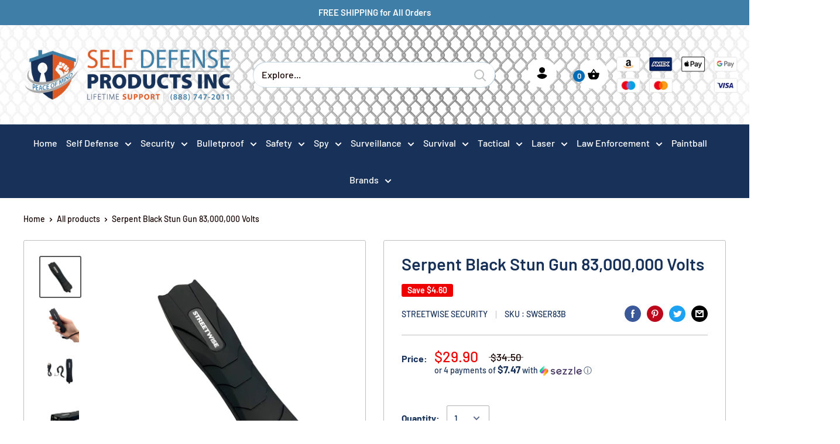

--- FILE ---
content_type: text/html; charset=utf-8
request_url: https://selfdefenseproductsinc.com/products/serpent-black-stun-gun
body_size: 60152
content:
<!doctype html>

<html class="no-js" lang="en">
  <head>

    

	<!-- Added by AVADA SEO Suite -->
	


	<!-- /Added by AVADA SEO Suite -->
    <meta charset="utf-8"> 
    <meta http-equiv="X-UA-Compatible" content="IE=edge,chrome=1">
    <meta name="viewport" content="width=device-width, initial-scale=1.0, height=device-height, minimum-scale=1.0">
    <meta name="theme-color" content="#595959">
    <meta name="p:domain_verify" content="ed93f440222fe1eb82fa56fd21de9ce1"/><title>Serpent Black Mini Stun Gun 83,000,000 Volts with Flashlight</title><meta name="description" content="When you carry the patent pending Serpent 83,000,000 Stun Gun by Streetwise Security Products you will have peace of mind knowing you will be able to protect yourself in any situation. Any attacker that gets close enough to receive a “bite” from this Serpent will be brought to his knees!"><link rel="canonical" href="https://selfdefenseproductsinc.com/products/serpent-black-stun-gun"><link rel="shortcut icon" href="//selfdefenseproductsinc.com/cdn/shop/files/LOGO_RGB_REV_SMALL_bf2c2eb9-49f4-4426-8143-fe75568b6a3b.png?v=1614398939" type="image/png"><link rel="preload" as="style" href="//selfdefenseproductsinc.com/cdn/shop/t/27/assets/theme.scss.css?v=174202221912943400081764446795">

    <meta property="og:type" content="product">
  <meta property="og:title" content="Serpent Black Stun Gun 83,000,000 Volts"><meta property="og:image" content="http://selfdefenseproductsinc.com/cdn/shop/files/serpent-black-stun-gun_1024x.jpg?v=1684105364">
    <meta property="og:image:secure_url" content="https://selfdefenseproductsinc.com/cdn/shop/files/serpent-black-stun-gun_1024x.jpg?v=1684105364"><meta property="og:image" content="http://selfdefenseproductsinc.com/cdn/shop/files/serpent-black-stun-gun-in-hand_1024x.jpg?v=1684105391">
    <meta property="og:image:secure_url" content="https://selfdefenseproductsinc.com/cdn/shop/files/serpent-black-stun-gun-in-hand_1024x.jpg?v=1684105391"><meta property="og:image" content="http://selfdefenseproductsinc.com/cdn/shop/files/serpent-black-stun-gun-usb-charger_1024x.jpg?v=1684105422">
    <meta property="og:image:secure_url" content="https://selfdefenseproductsinc.com/cdn/shop/files/serpent-black-stun-gun-usb-charger_1024x.jpg?v=1684105422"><meta property="product:price:amount" content="29.90">
  <meta property="product:price:currency" content="USD"><meta property="og:description" content="When you carry the patent pending Serpent 83,000,000 Stun Gun by Streetwise Security Products you will have peace of mind knowing you will be able to protect yourself in any situation. Any attacker that gets close enough to receive a “bite” from this Serpent will be brought to his knees!"><meta property="og:url" content="https://selfdefenseproductsinc.com/products/serpent-black-stun-gun">
<meta property="og:site_name" content="SDP Inc "><meta name="twitter:card" content="summary"><meta name="twitter:title" content="Serpent Black Stun Gun 83,000,000 Volts">
  <meta name="twitter:description" content="When you carry the patent pending Serpent 83,000,000 Stun Gun by Streetwise Security Products you will have peace of mind knowing you will be able to protect yourself in any situation. Any attacker that gets close enough to receive a “bite” from this Serpent will be brought to his knees! With all the features that we packed into this compact unit it is destined to become a best-selling model. Features: Powerful Stun Gun: Just test firing this unit into the air is often enough to stop an attacker. As the bright electric current pulsates across the top, it creates an intimidating electrical sound. An attacker with any sense at all will be stopped in his tracks. If the sight and sound don&#39;t stop him, a jolt from this unit certainly will! 4 Bright LED Lights: The 4 LED lights on">
  <meta name="twitter:image" content="https://selfdefenseproductsinc.com/cdn/shop/files/serpent-black-stun-gun_600x600_crop_center.jpg?v=1684105364">
<link rel="preconnect" href="//fonts.shopifycdn.com">
    <link rel="dns-prefetch" href="//productreviews.shopifycdn.com">
    <link rel="dns-prefetch" href="//maps.googleapis.com">
    <link rel="dns-prefetch" href="//maps.gstatic.com">
    
    <script>window.performance && window.performance.mark && window.performance.mark('shopify.content_for_header.start');</script><meta name="google-site-verification" content="8NYlVZd74Ipdsq0BDtPjpxmYJ8mUn1UoJbFglZRdAp8">
<meta id="shopify-digital-wallet" name="shopify-digital-wallet" content="/26081099810/digital_wallets/dialog">
<link rel="alternate" type="application/json+oembed" href="https://selfdefenseproductsinc.com/products/serpent-black-stun-gun.oembed">
<script async="async" src="/checkouts/internal/preloads.js?locale=en-US"></script>
<script id="shopify-features" type="application/json">{"accessToken":"7e791b31e6284bc7071f480de4fbc5e8","betas":["rich-media-storefront-analytics"],"domain":"selfdefenseproductsinc.com","predictiveSearch":true,"shopId":26081099810,"locale":"en"}</script>
<script>var Shopify = Shopify || {};
Shopify.shop = "self-defense-products-inc.myshopify.com";
Shopify.locale = "en";
Shopify.currency = {"active":"USD","rate":"1.0"};
Shopify.country = "US";
Shopify.theme = {"name":"Work ITG -- Warehouse - Discounts Combine fix","id":122564247594,"schema_name":"Warehouse","schema_version":"1.3.1","theme_store_id":871,"role":"main"};
Shopify.theme.handle = "null";
Shopify.theme.style = {"id":null,"handle":null};
Shopify.cdnHost = "selfdefenseproductsinc.com/cdn";
Shopify.routes = Shopify.routes || {};
Shopify.routes.root = "/";</script>
<script type="module">!function(o){(o.Shopify=o.Shopify||{}).modules=!0}(window);</script>
<script>!function(o){function n(){var o=[];function n(){o.push(Array.prototype.slice.apply(arguments))}return n.q=o,n}var t=o.Shopify=o.Shopify||{};t.loadFeatures=n(),t.autoloadFeatures=n()}(window);</script>
<script id="shop-js-analytics" type="application/json">{"pageType":"product"}</script>
<script defer="defer" async type="module" src="//selfdefenseproductsinc.com/cdn/shopifycloud/shop-js/modules/v2/client.init-shop-cart-sync_D0dqhulL.en.esm.js"></script>
<script defer="defer" async type="module" src="//selfdefenseproductsinc.com/cdn/shopifycloud/shop-js/modules/v2/chunk.common_CpVO7qML.esm.js"></script>
<script type="module">
  await import("//selfdefenseproductsinc.com/cdn/shopifycloud/shop-js/modules/v2/client.init-shop-cart-sync_D0dqhulL.en.esm.js");
await import("//selfdefenseproductsinc.com/cdn/shopifycloud/shop-js/modules/v2/chunk.common_CpVO7qML.esm.js");

  window.Shopify.SignInWithShop?.initShopCartSync?.({"fedCMEnabled":true,"windoidEnabled":true});

</script>
<script>(function() {
  var isLoaded = false;
  function asyncLoad() {
    if (isLoaded) return;
    isLoaded = true;
    var urls = ["https:\/\/js.smile.io\/v1\/smile-shopify.js?shop=self-defense-products-inc.myshopify.com","https:\/\/seo.apps.avada.io\/scripttag\/avada-seo-installed.js?shop=self-defense-products-inc.myshopify.com","https:\/\/cdn1.avada.io\/flying-pages\/module.js?shop=self-defense-products-inc.myshopify.com","https:\/\/cdn-loyalty.yotpo.com\/loader\/bTHaebEZ9s_03Q2RLKCtjQ.js?shop=self-defense-products-inc.myshopify.com","https:\/\/cdn.shopify.com\/s\/files\/1\/0184\/4255\/1360\/files\/haloroar-legal.min.js?v=1649374317\u0026shop=self-defense-products-inc.myshopify.com","https:\/\/static.ablestar.app\/link-manager\/404-tracker\/26081099810\/8aa9e206-3932-4186-840b-5fd6a6c66755.js?shop=self-defense-products-inc.myshopify.com"];
    for (var i = 0; i < urls.length; i++) {
      var s = document.createElement('script');
      s.type = 'text/javascript';
      s.async = true;
      s.src = urls[i];
      var x = document.getElementsByTagName('script')[0];
      x.parentNode.insertBefore(s, x);
    }
  };
  if(window.attachEvent) {
    window.attachEvent('onload', asyncLoad);
  } else {
    window.addEventListener('load', asyncLoad, false);
  }
})();</script>
<script id="__st">var __st={"a":26081099810,"offset":-25200,"reqid":"3715782a-ecf4-4dbf-b469-5a2d2e36624c-1765185448","pageurl":"selfdefenseproductsinc.com\/products\/serpent-black-stun-gun","u":"f4043947cff8","p":"product","rtyp":"product","rid":8312760434968};</script>
<script>window.ShopifyPaypalV4VisibilityTracking = true;</script>
<script id="captcha-bootstrap">!function(){'use strict';const t='contact',e='account',n='new_comment',o=[[t,t],['blogs',n],['comments',n],[t,'customer']],c=[[e,'customer_login'],[e,'guest_login'],[e,'recover_customer_password'],[e,'create_customer']],r=t=>t.map((([t,e])=>`form[action*='/${t}']:not([data-nocaptcha='true']) input[name='form_type'][value='${e}']`)).join(','),a=t=>()=>t?[...document.querySelectorAll(t)].map((t=>t.form)):[];function s(){const t=[...o],e=r(t);return a(e)}const i='password',u='form_key',d=['recaptcha-v3-token','g-recaptcha-response','h-captcha-response',i],f=()=>{try{return window.sessionStorage}catch{return}},m='__shopify_v',_=t=>t.elements[u];function p(t,e,n=!1){try{const o=window.sessionStorage,c=JSON.parse(o.getItem(e)),{data:r}=function(t){const{data:e,action:n}=t;return t[m]||n?{data:e,action:n}:{data:t,action:n}}(c);for(const[e,n]of Object.entries(r))t.elements[e]&&(t.elements[e].value=n);n&&o.removeItem(e)}catch(o){console.error('form repopulation failed',{error:o})}}const l='form_type',E='cptcha';function T(t){t.dataset[E]=!0}const w=window,h=w.document,L='Shopify',v='ce_forms',y='captcha';let A=!1;((t,e)=>{const n=(g='f06e6c50-85a8-45c8-87d0-21a2b65856fe',I='https://cdn.shopify.com/shopifycloud/storefront-forms-hcaptcha/ce_storefront_forms_captcha_hcaptcha.v1.5.2.iife.js',D={infoText:'Protected by hCaptcha',privacyText:'Privacy',termsText:'Terms'},(t,e,n)=>{const o=w[L][v],c=o.bindForm;if(c)return c(t,g,e,D).then(n);var r;o.q.push([[t,g,e,D],n]),r=I,A||(h.body.append(Object.assign(h.createElement('script'),{id:'captcha-provider',async:!0,src:r})),A=!0)});var g,I,D;w[L]=w[L]||{},w[L][v]=w[L][v]||{},w[L][v].q=[],w[L][y]=w[L][y]||{},w[L][y].protect=function(t,e){n(t,void 0,e),T(t)},Object.freeze(w[L][y]),function(t,e,n,w,h,L){const[v,y,A,g]=function(t,e,n){const i=e?o:[],u=t?c:[],d=[...i,...u],f=r(d),m=r(i),_=r(d.filter((([t,e])=>n.includes(e))));return[a(f),a(m),a(_),s()]}(w,h,L),I=t=>{const e=t.target;return e instanceof HTMLFormElement?e:e&&e.form},D=t=>v().includes(t);t.addEventListener('submit',(t=>{const e=I(t);if(!e)return;const n=D(e)&&!e.dataset.hcaptchaBound&&!e.dataset.recaptchaBound,o=_(e),c=g().includes(e)&&(!o||!o.value);(n||c)&&t.preventDefault(),c&&!n&&(function(t){try{if(!f())return;!function(t){const e=f();if(!e)return;const n=_(t);if(!n)return;const o=n.value;o&&e.removeItem(o)}(t);const e=Array.from(Array(32),(()=>Math.random().toString(36)[2])).join('');!function(t,e){_(t)||t.append(Object.assign(document.createElement('input'),{type:'hidden',name:u})),t.elements[u].value=e}(t,e),function(t,e){const n=f();if(!n)return;const o=[...t.querySelectorAll(`input[type='${i}']`)].map((({name:t})=>t)),c=[...d,...o],r={};for(const[a,s]of new FormData(t).entries())c.includes(a)||(r[a]=s);n.setItem(e,JSON.stringify({[m]:1,action:t.action,data:r}))}(t,e)}catch(e){console.error('failed to persist form',e)}}(e),e.submit())}));const S=(t,e)=>{t&&!t.dataset[E]&&(n(t,e.some((e=>e===t))),T(t))};for(const o of['focusin','change'])t.addEventListener(o,(t=>{const e=I(t);D(e)&&S(e,y())}));const B=e.get('form_key'),M=e.get(l),P=B&&M;t.addEventListener('DOMContentLoaded',(()=>{const t=y();if(P)for(const e of t)e.elements[l].value===M&&p(e,B);[...new Set([...A(),...v().filter((t=>'true'===t.dataset.shopifyCaptcha))])].forEach((e=>S(e,t)))}))}(h,new URLSearchParams(w.location.search),n,t,e,['guest_login'])})(!0,!0)}();</script>
<script integrity="sha256-52AcMU7V7pcBOXWImdc/TAGTFKeNjmkeM1Pvks/DTgc=" data-source-attribution="shopify.loadfeatures" defer="defer" src="//selfdefenseproductsinc.com/cdn/shopifycloud/storefront/assets/storefront/load_feature-81c60534.js" crossorigin="anonymous"></script>
<script data-source-attribution="shopify.dynamic_checkout.dynamic.init">var Shopify=Shopify||{};Shopify.PaymentButton=Shopify.PaymentButton||{isStorefrontPortableWallets:!0,init:function(){window.Shopify.PaymentButton.init=function(){};var t=document.createElement("script");t.src="https://selfdefenseproductsinc.com/cdn/shopifycloud/portable-wallets/latest/portable-wallets.en.js",t.type="module",document.head.appendChild(t)}};
</script>
<script data-source-attribution="shopify.dynamic_checkout.buyer_consent">
  function portableWalletsHideBuyerConsent(e){var t=document.getElementById("shopify-buyer-consent"),n=document.getElementById("shopify-subscription-policy-button");t&&n&&(t.classList.add("hidden"),t.setAttribute("aria-hidden","true"),n.removeEventListener("click",e))}function portableWalletsShowBuyerConsent(e){var t=document.getElementById("shopify-buyer-consent"),n=document.getElementById("shopify-subscription-policy-button");t&&n&&(t.classList.remove("hidden"),t.removeAttribute("aria-hidden"),n.addEventListener("click",e))}window.Shopify?.PaymentButton&&(window.Shopify.PaymentButton.hideBuyerConsent=portableWalletsHideBuyerConsent,window.Shopify.PaymentButton.showBuyerConsent=portableWalletsShowBuyerConsent);
</script>
<script data-source-attribution="shopify.dynamic_checkout.cart.bootstrap">document.addEventListener("DOMContentLoaded",(function(){function t(){return document.querySelector("shopify-accelerated-checkout-cart, shopify-accelerated-checkout")}if(t())Shopify.PaymentButton.init();else{new MutationObserver((function(e,n){t()&&(Shopify.PaymentButton.init(),n.disconnect())})).observe(document.body,{childList:!0,subtree:!0})}}));
</script>
<link id="shopify-accelerated-checkout-styles" rel="stylesheet" media="screen" href="https://selfdefenseproductsinc.com/cdn/shopifycloud/portable-wallets/latest/accelerated-checkout-backwards-compat.css" crossorigin="anonymous">
<style id="shopify-accelerated-checkout-cart">
        #shopify-buyer-consent {
  margin-top: 1em;
  display: inline-block;
  width: 100%;
}

#shopify-buyer-consent.hidden {
  display: none;
}

#shopify-subscription-policy-button {
  background: none;
  border: none;
  padding: 0;
  text-decoration: underline;
  font-size: inherit;
  cursor: pointer;
}

#shopify-subscription-policy-button::before {
  box-shadow: none;
}

      </style>

<script>window.performance && window.performance.mark && window.performance.mark('shopify.content_for_header.end');</script>

    
  <script type="application/ld+json">
  {
    "@context": "http://schema.org",
    "@type": "Product",
    "offers": [{
          "@type": "Offer",
          "name": "Default Title",
          "availability":"https://schema.org/InStock",
          "price": "29.90",
          "priceCurrency": "USD",
          "priceValidUntil": "2025-12-18","sku": "SWSER83B","url": "//products/serpent-black-stun-gun?variant=45235537150232"
        }
],

    "brand": {
      "name": "Streetwise Security"
    },
    "name": "Serpent Black Stun Gun 83,000,000 Volts",
    "description": "When you carry the patent pending Serpent 83,000,000 Stun Gun by Streetwise Security Products you will have peace of mind knowing you will be able to protect yourself in any situation. \nAny attacker that gets close enough to receive a “bite” from this Serpent will be brought to his knees! With all the features that we packed into this compact unit it is destined to become a best-selling model.\nFeatures:\n\nPowerful Stun Gun: Just test firing this unit into the air is often enough to stop an attacker. As the bright electric current pulsates across the top, it creates an intimidating electrical sound. An attacker with any sense at all will be stopped in his tracks. If the sight and sound don't stop him, a jolt from this unit certainly will!\n\n\n4 Bright LED Lights: The 4 LED lights on the top of unit provide 4Xs the brightness of most lights used on stun guns. This eliminates the need to carry a heavy, bulky flashlight.\n\n\nBattery Status Indicator Lights: Ensures you have a full charge before heading out the door.\n\n\nWindow Breaker \/ Self Defense Spike: Can be used to break glass in the event of a car accident or to hammer strike an attacker.\n\n\nHeavy-duty belt clip: this unit is small enough to slip into your pocket or you can clip to your belt or the inside of a purse\n\n\nDisable Pin: With the lanyard around your wrist, if the stun gun is pulled from your hand, the disable pin will be disengaged and the unit cannot be used against you.\n\n\nSafe Around Children: When the disable pin is removed only the flashlight will work- making if safe around little ones. Just keep the pin in a different location and insert it back into the unit when you need the stun function.\n\n\nSafe for You: To prevent accidental discharge, three levels of safety have been built-in: the safety pin must be inserted, the safety switch must be in the on position and the Stun Activation Button must be pressed before the stun will operate.\n\n\nMicro USB charging port: Easy to charge in your home, office or car. Charging cord is included but if it gets misplaced no need to search for a hard to find replacement cord; you can just use a common micro USB charging cord.\n\n\nTextured for Firm Grip: The snakeskin body gives the unit a tough armored look and improves your grip.\n\n\nLifetime Warranty: The Serpent Stun Gun is made of highest-quality components and comes with a lifetime warranty.\n\n \nContents:- Serpent Stun Gun with metal clip- Instructions- USB charging cord",
    "category": "",
    "url": "//products/serpent-black-stun-gun",
    "sku": "SWSER83B",
    "image": {
      "@type": "ImageObject",
      "url": "https://selfdefenseproductsinc.com/cdn/shop/files/serpent-black-stun-gun_1024x.jpg?v=1684105364",
      "image": "https://selfdefenseproductsinc.com/cdn/shop/files/serpent-black-stun-gun_1024x.jpg?v=1684105364",
      "name": "Serpent black stun gun",
      "width": "1024",
      "height": "1024"
    }
  }
  </script>


    <script>
      // This allows to expose several variables to the global scope, to be used in scripts
      window.theme = {
        template: "product",
        localeRootUrl: '',
        shopCurrency: "USD",
        cartCount: 0,
        customerId: null,
        moneyFormat: "${{amount}}",
        moneyWithCurrencyFormat: "${{amount}} USD",
        useNativeMultiCurrency: false,
        currencyConversionEnabled: false,
        currencyConversionMoneyFormat: "money_format",
        currencyConversionRoundAmounts: false,
        showDiscount: true,
        discountMode: "saving",
        searchMode: "product,article,page",
        cartType: "page"
      };

      window.languages = {
        collectionOnSaleLabel: "Save {{savings}}",
        productFormUnavailable: "Unavailable",
        productFormAddToCart: "Add to Cart",
        productFormSoldOut: "Sold Out",
        shippingEstimatorNoResults: "No shipping could be found for your address.",
        shippingEstimatorOneResult: "There is one shipping rate for your address:",
        shippingEstimatorMultipleResults: "There are {{count}} shipping rates for your address:",
        shippingEstimatorErrors: "There are some errors:"
      };

      window.lazySizesConfig = {
        loadHidden: false,
        hFac: 0.8,
        expFactor: 3,
        customMedia: {
          '--phone': '(max-width: 640px)',
          '--tablet': '(min-width: 641px) and (max-width: 1023px)',
          '--lap': '(min-width: 1024px)'
        }
      };

      document.documentElement.className = document.documentElement.className.replace('no-js', 'js');

      // This code is done to force reload the page when the back button is hit (which allows to fix stale data on cart, for instance)
      if (performance.navigation.type === 2) {
        location.reload(true);
      }
    </script>

    <script src="//selfdefenseproductsinc.com/cdn/shop/t/27/assets/lazysizes.min.aio.min.js?v=71355412508083713051647871765" async></script>

    
<script src="//polyfill-fastly.net/v3/polyfill.min.js?unknown=polyfill&features=fetch,Element.prototype.closest,Element.prototype.matches,Element.prototype.remove,Element.prototype.classList,Array.prototype.includes,Array.prototype.fill,String.prototype.includes,String.prototype.padStart,Object.assign,CustomEvent,Intl,URL,DOMTokenList,IntersectionObserver,IntersectionObserverEntry" defer></script>
    <script src="//selfdefenseproductsinc.com/cdn/shop/t/27/assets/libs.min.aio.min.js?v=143431261346529547241647871766" defer></script>
    <script src="//selfdefenseproductsinc.com/cdn/shop/t/27/assets/theme.aio.min.js?v=168609754971102134211647871777" defer></script>
    <script src="//selfdefenseproductsinc.com/cdn/shop/t/27/assets/custom.aio.min.js?v=78793057727459685511647871761" defer></script>
	<script src="//selfdefenseproductsinc.com/cdn/shop/t/27/assets/owl.carousel.min.aio.min.js?v=158909571126270428711647871770" defer></script>
    
    <link rel="stylesheet" href="//selfdefenseproductsinc.com/cdn/shop/t/27/assets/theme.scss.css?v=174202221912943400081764446795">
    <link rel="stylesheet" href="//selfdefenseproductsinc.com/cdn/shop/t/27/assets/owl.carousel.min.aio.min.css?v=96176446769943662881647871769">
    <link rel="stylesheet" href="//selfdefenseproductsinc.com/cdn/shop/t/27/assets/owl.theme.default.min.aio.min.css?v=166008403983240570181647871772">
    
<!-- Start of Judge.me Core -->
<link rel="dns-prefetch" href="https://cdn.judge.me/">
<script data-cfasync='false' class='jdgm-settings-script'>window.jdgmSettings={"pagination":5,"disable_web_reviews":false,"badge_no_review_text":"No reviews","badge_n_reviews_text":"{{ n }} review/reviews","badge_star_color":"#f7942d","hide_badge_preview_if_no_reviews":true,"badge_hide_text":false,"enforce_center_preview_badge":false,"widget_title":"Customer Reviews","widget_open_form_text":"Write a review","widget_close_form_text":"Cancel review","widget_refresh_page_text":"Refresh page","widget_summary_text":"Based on {{ number_of_reviews }} review/reviews","widget_no_review_text":"Be the first to write a review","widget_name_field_text":"Name","widget_verified_name_field_text":"Verified Name (public)","widget_name_placeholder_text":"Enter your name (public)","widget_required_field_error_text":"This field is required.","widget_email_field_text":"Email","widget_verified_email_field_text":"Verified Email (private, can not be edited)","widget_email_placeholder_text":"Enter your email (private)","widget_email_field_error_text":"Please enter a valid email address.","widget_rating_field_text":"Rating","widget_review_title_field_text":"Review Title","widget_review_title_placeholder_text":"Give your review a title","widget_review_body_field_text":"Review","widget_review_body_placeholder_text":"Write your comments here","widget_pictures_field_text":"Picture/Video (optional)","widget_submit_review_text":"Submit Review","widget_submit_verified_review_text":"Submit Verified Review","widget_submit_success_msg_with_auto_publish":"Thank you! Please refresh the page in a few moments to see your review. You can remove or edit your review by logging into \u003ca href='https://judge.me/login' target='_blank' rel='nofollow noopener'\u003eJudge.me\u003c/a\u003e","widget_submit_success_msg_no_auto_publish":"Thank you! Your review will be published as soon as it is approved by the shop admin. You can remove or edit your review by logging into \u003ca href='https://judge.me/login' target='_blank' rel='nofollow noopener'\u003eJudge.me\u003c/a\u003e","widget_show_default_reviews_out_of_total_text":"Showing {{ n_reviews_shown }} out of {{ n_reviews }} reviews.","widget_show_all_link_text":"Show all","widget_show_less_link_text":"Show less","widget_author_said_text":"{{ reviewer_name }} said:","widget_days_text":"{{ n }} days ago","widget_weeks_text":"{{ n }} week/weeks ago","widget_months_text":"{{ n }} month/months ago","widget_years_text":"{{ n }} year/years ago","widget_yesterday_text":"Yesterday","widget_today_text":"Today","widget_replied_text":"\u003e\u003e {{ shop_name }} replied:","widget_read_more_text":"Read more","widget_rating_filter_see_all_text":"See all reviews","widget_sorting_most_recent_text":"Most Recent","widget_sorting_highest_rating_text":"Highest Rating","widget_sorting_lowest_rating_text":"Lowest Rating","widget_sorting_with_pictures_text":"Only Pictures","widget_sorting_most_helpful_text":"Most Helpful","widget_open_question_form_text":"Ask a question","widget_reviews_subtab_text":"Reviews","widget_questions_subtab_text":"Questions","widget_question_label_text":"Question","widget_answer_label_text":"Answer","widget_question_placeholder_text":"Write your question here","widget_submit_question_text":"Submit Question","widget_question_submit_success_text":"Thank you for your question! We will notify you once it gets answered.","widget_star_color":"#f7942d","verified_badge_text":"Verified","verified_badge_placement":"left-of-reviewer-name","widget_hide_border":false,"widget_social_share":false,"all_reviews_include_out_of_store_products":true,"all_reviews_out_of_store_text":"(out of store)","all_reviews_product_name_prefix_text":"about","enable_review_pictures":false,"widget_product_reviews_subtab_text":"Product Reviews","widget_shop_reviews_subtab_text":"Shop Reviews","widget_sorting_pictures_first_text":"Pictures First","floating_tab_button_name":"★ Judge.me Reviews","floating_tab_title":"Let customers speak for us","floating_tab_url":"","floating_tab_url_enabled":false,"all_reviews_text_badge_text":"Customers rate us {{ shop.metafields.judgeme.all_reviews_rating | round: 1 }}/5 based on {{ shop.metafields.judgeme.all_reviews_count }} reviews.","all_reviews_text_badge_text_branded_style":"{{ shop.metafields.judgeme.all_reviews_rating | round: 1 }} out of 5 stars based on {{ shop.metafields.judgeme.all_reviews_count }} reviews","all_reviews_text_badge_url":"","featured_carousel_title":"Let customers speak for us","featured_carousel_count_text":"from {{ n }} reviews","featured_carousel_url":"","verified_count_badge_url":"","widget_star_use_custom_color":true,"picture_reminder_submit_button":"Upload Pictures","widget_sorting_videos_first_text":"Videos First","widget_review_pending_text":"Pending","remove_microdata_snippet":false,"preview_badge_no_question_text":"No questions","preview_badge_n_question_text":"{{ number_of_questions }} question/questions","widget_search_bar_placeholder":"Search reviews","widget_sorting_verified_only_text":"Verified only","featured_carousel_more_reviews_button_text":"Read more reviews","featured_carousel_view_product_button_text":"View product","all_reviews_page_load_more_text":"Load More Reviews","widget_public_name_text":"displayed publicly like","default_reviewer_name_has_non_latin":true,"widget_reviewer_anonymous":"Anonymous","medals_widget_title":"Judge.me Review Medals","widget_invalid_yt_video_url_error_text":"Not a YouTube video URL","widget_max_length_field_error_text":"Please enter no more than {0} characters.","widget_verified_by_shop_text":"Verified by Shop","widget_load_with_code_splitting":true,"widget_ugc_title":"Made by us, Shared by you","widget_ugc_subtitle":"Tag us to see your picture featured in our page","widget_ugc_primary_button_text":"Buy Now","widget_ugc_secondary_button_text":"Load More","widget_ugc_reviews_button_text":"View Reviews","widget_rating_metafield_value_type":true,"widget_summary_average_rating_text":"{{ average_rating }} out of 5","widget_media_grid_title":"Customer photos \u0026 videos","widget_media_grid_see_more_text":"See more","widget_verified_by_judgeme_text":"Verified by Judge.me","widget_verified_by_judgeme_text_in_store_medals":"Verified by Judge.me","widget_media_field_exceed_quantity_message":"Sorry, we can only accept {{ max_media }} for one review.","widget_media_field_exceed_limit_message":"{{ file_name }} is too large, please select a {{ media_type }} less than {{ size_limit }}MB.","widget_review_submitted_text":"Review Submitted!","widget_question_submitted_text":"Question Submitted!","widget_close_form_text_question":"Cancel","widget_write_your_answer_here_text":"Write your answer here","widget_show_collected_by_judgeme":false,"widget_collected_by_judgeme_text":"collected by Judge.me","widget_load_more_text":"Load More","widget_full_review_text":"Full Review","widget_read_more_reviews_text":"Read More Reviews","widget_read_questions_text":"Read Questions","widget_questions_and_answers_text":"Questions \u0026 Answers","widget_verified_by_text":"Verified by","widget_number_of_reviews_text":"{{ number_of_reviews }} reviews","widget_back_button_text":"Back","widget_next_button_text":"Next","widget_custom_forms_filter_button":"Filters","custom_forms_style":"vertical","how_reviews_are_collected":"How reviews are collected?","widget_gdpr_statement":"How we use your data: We’ll only contact you about the review you left, and only if necessary. By submitting your review, you agree to Judge.me’s \u003ca href='https://judge.me/terms' target='_blank' rel='nofollow noopener'\u003eterms\u003c/a\u003e, \u003ca href='https://judge.me/privacy' target='_blank' rel='nofollow noopener'\u003eprivacy\u003c/a\u003e and \u003ca href='https://judge.me/content-policy' target='_blank' rel='nofollow noopener'\u003econtent\u003c/a\u003e policies.","preview_badge_collection_page_install_preference":true,"preview_badge_product_page_install_preference":true,"review_widget_best_location":true,"platform":"shopify","branding_url":"https://judge.me/reviews/self-defense-products-inc.myshopify.com","branding_text":"Powered by Judge.me","locale":"en","reply_name":"SDP Inc ","widget_version":"2.1","footer":true,"autopublish":true,"review_dates":true,"enable_custom_form":false,"shop_use_review_site":true,"can_be_branded":false};</script> <style class='jdgm-settings-style'>.jdgm-xx{left:0}:not(.jdgm-prev-badge__stars)>.jdgm-star{color:#f7942d}.jdgm-histogram .jdgm-star.jdgm-star{color:#f7942d}.jdgm-preview-badge .jdgm-star.jdgm-star{color:#f7942d}.jdgm-prev-badge[data-average-rating='0.00']{display:none !important}.jdgm-author-all-initials{display:none !important}.jdgm-author-last-initial{display:none !important}.jdgm-rev-widg__title{visibility:hidden}.jdgm-rev-widg__summary-text{visibility:hidden}.jdgm-prev-badge__text{visibility:hidden}.jdgm-rev__replier:before{content:'selfdefenseproductsinc.com'}.jdgm-rev__prod-link-prefix:before{content:'about'}.jdgm-rev__out-of-store-text:before{content:'(out of store)'}@media only screen and (min-width: 768px){.jdgm-rev__pics .jdgm-rev_all-rev-page-picture-separator,.jdgm-rev__pics .jdgm-rev__product-picture{display:none}}@media only screen and (max-width: 768px){.jdgm-rev__pics .jdgm-rev_all-rev-page-picture-separator,.jdgm-rev__pics .jdgm-rev__product-picture{display:none}}.jdgm-preview-badge[data-template="index"]{display:none !important}.jdgm-verified-count-badget[data-from-snippet="true"]{display:none !important}.jdgm-carousel-wrapper[data-from-snippet="true"]{display:none !important}.jdgm-all-reviews-text[data-from-snippet="true"]{display:none !important}.jdgm-medals-section[data-from-snippet="true"]{display:none !important}.jdgm-ugc-media-wrapper[data-from-snippet="true"]{display:none !important}
</style>

  
  
  
  <style class='jdgm-miracle-styles'>
  @-webkit-keyframes jdgm-spin{0%{-webkit-transform:rotate(0deg);-ms-transform:rotate(0deg);transform:rotate(0deg)}100%{-webkit-transform:rotate(359deg);-ms-transform:rotate(359deg);transform:rotate(359deg)}}@keyframes jdgm-spin{0%{-webkit-transform:rotate(0deg);-ms-transform:rotate(0deg);transform:rotate(0deg)}100%{-webkit-transform:rotate(359deg);-ms-transform:rotate(359deg);transform:rotate(359deg)}}@font-face{font-family:'JudgemeStar';src:url("[data-uri]") format("woff");font-weight:normal;font-style:normal}.jdgm-star{font-family:'JudgemeStar';display:inline !important;text-decoration:none !important;padding:0 4px 0 0 !important;margin:0 !important;font-weight:bold;opacity:1;-webkit-font-smoothing:antialiased;-moz-osx-font-smoothing:grayscale}.jdgm-star:hover{opacity:1}.jdgm-star:last-of-type{padding:0 !important}.jdgm-star.jdgm--on:before{content:"\e000"}.jdgm-star.jdgm--off:before{content:"\e001"}.jdgm-star.jdgm--half:before{content:"\e002"}.jdgm-widget *{margin:0;line-height:1.4;-webkit-box-sizing:border-box;-moz-box-sizing:border-box;box-sizing:border-box;-webkit-overflow-scrolling:touch}.jdgm-hidden{display:none !important;visibility:hidden !important}.jdgm-temp-hidden{display:none}.jdgm-spinner{width:40px;height:40px;margin:auto;border-radius:50%;border-top:2px solid #eee;border-right:2px solid #eee;border-bottom:2px solid #eee;border-left:2px solid #ccc;-webkit-animation:jdgm-spin 0.8s infinite linear;animation:jdgm-spin 0.8s infinite linear}.jdgm-prev-badge{display:block !important}

</style>


  
  
   


<script data-cfasync='false' class='jdgm-script'>
!function(e){window.jdgm=window.jdgm||{},jdgm.CDN_HOST="https://cdn.judge.me/",
jdgm.docReady=function(d){(e.attachEvent?"complete"===e.readyState:"loading"!==e.readyState)?
setTimeout(d,0):e.addEventListener("DOMContentLoaded",d)},jdgm.loadCSS=function(d,t,o,s){
!o&&jdgm.loadCSS.requestedUrls.indexOf(d)>=0||(jdgm.loadCSS.requestedUrls.push(d),
(s=e.createElement("link")).rel="stylesheet",s.class="jdgm-stylesheet",s.media="nope!",
s.href=d,s.onload=function(){this.media="all",t&&setTimeout(t)},e.body.appendChild(s))},
jdgm.loadCSS.requestedUrls=[],jdgm.docReady(function(){(window.jdgmLoadCSS||e.querySelectorAll(
".jdgm-widget, .jdgm-all-reviews-page").length>0)&&(jdgmSettings.widget_load_with_code_splitting?
parseFloat(jdgmSettings.widget_version)>=3?jdgm.loadCSS(jdgm.CDN_HOST+"widget_v3/base.css"):
jdgm.loadCSS(jdgm.CDN_HOST+"widget/base.css"):jdgm.loadCSS(jdgm.CDN_HOST+"shopify_v2.css"))})}(document);
</script>
<script async data-cfasync="false" type="text/javascript" src="https://cdn.judge.me/loader.js"></script>

<noscript><link rel="stylesheet" type="text/css" media="all" href="https://cdn.judge.me/shopify_v2.css"></noscript>
<!-- End of Judge.me Core -->


<link rel="stylesheet" href="https://cdn.shopify.com/s/files/1/0184/4255/1360/files/legal.v5.scss.css?v=1654848652" media="print" onload="this.media='all'">
  <script>
    (function() {
      const metafields = {
        "shop": "self-defense-products-inc.myshopify.com",
        "settings": {"enabled":"1","param":{"message":"I have read and agreed with the {link}","error_message":"Please agree to the terms and conditions before making a purchase!","error_display":"dialog","greeting":{"enabled":"1","message":"Please agree to the T\u0026C before purchasing!","delay":"1"},"link_order":["link"],"links":{"link":{"label":"terms and conditions.","target":"_blank","url":"https:\/\/self-defense-products-inc.myshopify.com\/policies\/terms-of-service","policy":"terms-of-service"}},"force_enabled":"1","optional":"0","optional_message_enabled":"0","optional_message_value":"Thank you! The page will be moved to the checkout page.","optional_checkbox_hidden":"0","time_enabled":"1","time_label":"Agreed to the Terms and Conditions on","checkbox":"1"},"popup":{"title":"Terms and Conditions","width":"600","button":"Process to Checkout","icon_color":"#197bbd"},"style":{"checkbox":{"size":"20","color":"#0075ff"},"message":{"font":"inherit","size":"16","customized":{"enabled":"1","color":"#212b36","accent":"#0075ff","error":"#de3618"},"align":"inherit","padding":{"top":"10","right":"10","bottom":"10","left":"10"}}},"only1":"true","installer":[]},
        "moneyFormat": "${{amount}}"
      };
      !function(){"use strict";void 0===Element.prototype.getEventListeners&&(Element.prototype.__addEventListener=Element.prototype.addEventListener,Element.prototype.__removeEventListener=Element.prototype.removeEventListener,Element.prototype.addEventListener=function(e,t,n=!1){this.__addEventListener(e,t,n),this.eventListenerList||(this.eventListenerList={}),this.eventListenerList[e]||(this.eventListenerList[e]=[]),this.eventListenerList[e].push({type:e,listener:t,useCapture:n})},Element.prototype.removeEventListener=function(e,t,n=!1){this.__removeEventListener(e,t,n),this.eventListenerList||(this.eventListenerList={}),this.eventListenerList[e]||(this.eventListenerList[e]=[]);for(let o=0;o<this.eventListenerList[e].length;o++)if(this.eventListenerList[e][o].listener===t&&this.eventListenerList[e][o].useCapture===n){this.eventListenerList[e].splice(o,1);break}0==this.eventListenerList[e].length&&delete this.eventListenerList[e]},Element.prototype.getEventListeners=function(e){return this.eventListenerList||(this.eventListenerList={}),void 0===e?this.eventListenerList:this.eventListenerList[e]})}(),window.roarJs=window.roarJs||{},roarJs.Legal=function(){const e={id:"legal",shop:null,settings:{},jQuery:null,fonts:[],editor:{enabled:!1,selector:"#theme-editor__checkbox"},installer:{enabled:!1},pointer:{},selectors:{checkout:'[name="checkout"], [name="goto_pp"], [name="goto_gc"], [href*="/checkout"], .rale-button--checkout',dynamic:'[data-shopify="payment-button"], [data-shopify="dynamic-checkout-cart"]',form:'form[action="/checkout"]',update:'[name="update"]',widget:".rale-widget",checkbox:'.rale-widget .rale-checkbox input[type="checkbox"]',nopopup:".rale-nopopup",policy:".rale-policy",error:".rale-widget .rale-error",greeting:".rale-widget .rale-greeting",modal:"rale-modal",modal_close:"rale-modal-close"},classes:{hidden:"rale-dynamic--hidden",invisible:"rale-checkout--invisible"},cssUrl:"https://cdn.shopify.com/s/files/1/0184/4255/1360/files/legal.v5.scss.css?v=1654848652",installerUrl:"https://cdn.shopify.com/s/files/1/0184/4255/1360/files/legal-installer.min.js?v=1656068354"};function t(e,t){for(let t=0;t<document.styleSheets.length;t++)if(document.styleSheets[t].href==e)return!1;const n=document.getElementsByTagName("head")[0],o=document.createElement("link");o.type="text/css",o.rel="stylesheet",o.readyState?o.onreadystatechange=function(){"loaded"!=o.readyState&&"complete"!=o.readyState||(o.onreadystatechange=null,t&&t())}:o.onload=function(){t&&t()},o.href=e,n.appendChild(o)}function n(){e.settings.enabled="1"}function o(){return"undefined"==typeof roarJsAdmin?(e.shop||(e.shop=metafields.shop,e.settings=metafields.settings),!0):(e.editor.enabled=!0,e.shop=roarJsAdmin.Config.shop,e.settings=roarJsAdmin.Config.settings,n(),!0)}function s(e,t){!function(e,t){const n=XMLHttpRequest.prototype.open;XMLHttpRequest.prototype.open=function(o,s){this.addEventListener("load",(function(){!e.some((function(e){return s.indexOf(e)>-1}))||""!==this.responseType&&"text"!==this.responseType||t(this.responseText)})),n.apply(this,arguments)}}(e,t),function(e,t){"undefined"!=typeof jQuery&&jQuery(document).ajaxSuccess((function(n,o,s){const i=s.url;e.some((function(e){return i.indexOf(e)>-1}))&&t(o.responseText)}))}(e,t),function(e,t){const n=window.fetch;window.fetch=function(){const e=n.apply(this,arguments);return e.then((function(e){const t=new CustomEvent("raleFetchEnd",{view:document,bubbles:!0,cancelable:!1,detail:{response:e.clone()}});document.dispatchEvent(t)})),e},document.addEventListener("raleFetchEnd",(function(n){const o=n.detail.response;if(200!==o.status)return;const s=o.url;e.some((function(e){return s.indexOf(e)>-1}))&&t(o.json())}))}(e,t)}function i(){const{selectors:t}=e;let n=!1;return document.querySelectorAll(t.checkbox).forEach((e=>{(function(e){const t=e.getBoundingClientRect(),n=window.innerWidth||document.documentElement.clientWidth,o=window.innerHeight||document.documentElement.clientHeight,s=function(e,t){return document.elementFromPoint(e,t)};return!(t.right<0||t.bottom<0||t.left>n||t.top>o)&&(e.contains(s(t.left,t.top))||e.contains(s(t.right,t.top))||e.contains(s(t.right,t.bottom))||e.contains(s(t.left,t.bottom))||e.parentNode.contains(s(t.left,t.top))||e.parentNode.contains(s(t.right,t.top))||e.parentNode.contains(s(t.right,t.bottom))||e.parentNode.contains(s(t.left,t.bottom)))})(e)&&(n=!0)})),n}function r(t){const{selectors:n}=e;let o=!1;if(s="/cart",window.location.href.indexOf(s)>-1){const e=t.closest("form");e&&e.querySelector(n.widget)&&(o=!0)}var s;return o}function l(t,n){const{classes:o,pointer:s}=e;if(n=n||window.event,void 0!==window.pageXOffset?(s.pageX=n.pageX-window.pageXOffset,s.pageY=n.pageY-window.pageYOffset):(s.pageX=n.pageX-document.documentElement.scrollLeft,s.pageY=n.pageY-document.documentElement.scrollTop),isNaN(s.pageX)||isNaN(s.pageY))s.target=t;else{const e=t.classList.contains(o.hidden);e&&t.classList.remove(o.hidden);const n=document.elementFromPoint(s.pageX,s.pageY);n&&(s.target=n),e&&t.classList.add(o.hidden)}}function a(t){const{id:n,classes:o,title:s,body:i,styles:r}=t;let l=document.getElementById(n);if(null!=l&&l.remove(),l=document.createElement("div"),l.id=n,l.classList="rale-modal",l.innerHTML=`<div class="rale-modal-inner">\n<div class="rale-modal-header"><div class="rale-modal-title">${s}</div><div class="rale-modal-close"><svg viewBox="0 0 20 20"><path d="M11.414 10l6.293-6.293a.999.999 0 1 0-1.414-1.414L10 8.586 3.707 2.293a.999.999 0 1 0-1.414 1.414L8.586 10l-6.293 6.293a.999.999 0 1 0 1.414 1.414L10 11.414l6.293 6.293a.997.997 0 0 0 1.414 0 .999.999 0 0 0 0-1.414L11.414 10z" fill-rule="evenodd"></path></svg></div></div>\n<div class="rale-modal-bodyWrapper"><div class="rale-modal-body" data-scrollable>${i}</div></div>\n</div><div class="rale-modal-overlay"></div>`,o&&o.length>0&&l.classList.add(o),r&&Object.keys(r).length>0)for(const[e,t]of Object.entries(r))l.style.setProperty(e,t);return w(l),document.body.classList.add("rale-modal--opened"),document.body.appendChild(l),function(t){t.querySelectorAll(".rale-modal-close, .rale-modal-overlay").forEach((e=>{e.addEventListener("click",(e=>{c(e.currentTarget.closest(".rale-modal").getAttribute("id"))}))})),document.querySelectorAll(".rale-modal-button").forEach((t=>{t.addEventListener("click",(t=>{const n=t.currentTarget.closest(".rale-modal");n.classList.add("rale-modal--checked"),setTimeout((function(){const{pointer:{target:t}}=e;if(t)if("FORM"==t.tagName)t.submit();else try{t.click()}catch(e){const n=t.closest('[role="button"]');n&&n.click()}}),500),setTimeout((function(){c(n.getAttribute("id")),m()}),1e3)}))}))}(l),l}function c(e){const t=document.getElementById(e);if(null!=t&&t.remove(),0===document.querySelectorAll(".rale-modal").length){document.querySelector("body").classList.remove("rale-modal--opened")}}function d(t){const{selectors:n}=e;return!!t.closest(n.nopopup)}function u(t){const{classes:n,pointer:{target:o}}=e;let s=!0;if(t.classList.contains(n.hidden)&&(s=!1,o)){const e=o.getEventListeners("click"),t=o.closest("[class*=shopify-payment-button__]");(void 0!==e||t)&&(s=!0)}return s}function p(){const{settings:{param:t,popup:n,style:o}}=e,s=b();s.querySelector('input[type="checkbox"]').removeAttribute("checked");const i=s.querySelector(".rale-greeting");null!==i&&(i.classList.remove("rale-greeting--bottom"),i.classList.add("rale-greeting--top"));const r=n.title.length>0?n.title:"Terms and Conditions";let l=`<svg xmlns="http://www.w3.org/2000/svg" viewBox="0 0 37 37" class="rale-checkmark"><path class="rale-checkmark--circle" d="M30.5,6.5L30.5,6.5c6.6,6.6,6.6,17.4,0,24l0,0c-6.6,6.6-17.4,6.6-24,0l0,0c-6.6-6.6-6.6-17.4,0-24l0,0C13.1-0.2,23.9-0.2,30.5,6.5z"></path><polyline class="rale-checkmark--check" points="11.6,20 15.9,24.2 26.4,13.8"></polyline><polyline class="rale-checkmark--checked" points="11.6,20 15.9,24.2 26.4,13.8"></polyline></svg>${s.outerHTML}`;void 0!==t.force_enabled&&"1"===t.force_enabled?l+=`<div class="rale-modal-buttonWrapper"><div class="rale-modal-button">${n.button.length>0?n.button:"Process to Checkout"}</div></div>`:l+=`<div class="rale-error">${t.error_message}</div>`;let a="",c={"--rale-size":`${o.message.size}px`,"--rale-popup-width":`${n.width}px`,"--rale-popup-icolor":n.icon_color},d="inherit";if("inherit"!==o.message.font){d=o.message.font.split(":")[0].replace(/\+/g," ")}return c["--rale-font"]=d,"1"===o.message.customized.enabled&&(a="rale-customized",c["--rale-color"]=o.message.customized.color,c["--rale-error"]=o.message.customized.error),{id:"rale-modal",classes:a,styles:c,title:r,body:l}}function m(){document.dispatchEvent(new CustomEvent("rale.shopifyCheckout"))}function g(t){const{selectors:n,settings:{param:o}}=e,s=t.currentTarget;if(function(t){const{settings:{param:n}}=e,o=t.closest("form");if(o&&0===o.querySelectorAll(".rale-time").length&&"0"!==n.time_enabled){const e=n.time_label.length>0?P(n.time_label):"Agreed to the Terms and Conditions on",t=document.createElement("input");t.type="hidden",t.name=`attributes[${e}]`,t.value=new Date,o.appendChild(t)}}(s),void 0!==o.force_enabled&&"1"===o.force_enabled){if(i()||r(s))m();else{if(l(s,t),!u(s))return!1;k(a(p())),t.preventDefault(),t.stopPropagation()}return!1}if(d(s))return m(),!1;if(function(){const{settings:{param:t}}=e;return(void 0===t.force_enabled||"1"!==t.force_enabled)&&void 0!==t.optional&&"1"===t.optional}())return o.optional_message_enabled&&"1"===o.optional_message_enabled&&o.optional_message_value.length>0&&alert(o.optional_message_value),m(),!1;if(l(s,t),i()||r(s))C()?(document.querySelectorAll(n.greeting).forEach((e=>{e.remove()})),m()):("dialog"===o.error_display?alert(o.error_message):(document.querySelectorAll(n.error).forEach((e=>{e.remove()})),document.querySelectorAll(n.widget).forEach((e=>{const t=document.createElement("div");t.classList="rale-error",t.innerHTML=o.error_message,"after"===o.error_display?e.appendChild(t):e.insertBefore(t,e.firstChild)}))),t.preventDefault(),t.stopPropagation());else{if(C())return!1;if(!u(s))return!1;k(a(p())),t.preventDefault(),t.stopPropagation()}}function h(){const{settings:t}=e;if("1"!==t.enabled)return!1;setTimeout((function(){!function(){const{classes:t,selectors:n}=e;document.querySelectorAll(n.checkout).forEach((e=>{C()||d(e)?e.classList.remove(t.invisible):e.classList.add(t.invisible)}))}(),function(){const{classes:t,selectors:n,settings:{param:o}}=e;"1"!==o.optional&&document.querySelectorAll(n.dynamic).forEach((e=>{("dynamic-checkout-cart"===e.dataset.shopify||"payment-button"===e.dataset.shopify)&&C()||d(e)?e.classList.remove(t.hidden):e.classList.add(t.hidden)}))}()}),100)}function f(){const{selectors:t,settings:n}=e;if("1"!==n.enabled)return!1;document.querySelectorAll(`${t.checkout}, ${t.dynamic}`).forEach((e=>{"a"===e.tagName.toLowerCase()&&(e.href.indexOf("/pages")>-1||e.href.indexOf("/blogs")>-1||e.href.indexOf("/collections")>-1||e.href.indexOf("/products")>-1)||(e.removeEventListener("click",g),e.addEventListener("click",g))})),document.querySelectorAll(t.form).forEach((e=>{e.removeEventListener("submit",g),e.addEventListener("submit",g)}))}function y(e){return("."+e.trim().replace(/ /g,".")).replace(/\.\.+/g,".")}function v(e){for(var t=[];e.parentNode;){var n=e.getAttribute("id"),o=e.tagName;if(n&&"BODY"!==o){t.unshift("#"+n);break}if(e===e.ownerDocument.documentElement||"BODY"===o)t.unshift(e.tagName);else{for(var s=1,i=e;i.previousElementSibling;i=i.previousElementSibling,s++);var r=e.className?y(e.className):"";r?t.unshift(""+e.tagName+r):t.unshift(""+e.tagName)}e=e.parentNode}return t.join(" ")}function b(n){const{fonts:o,settings:{param:s,style:i}}=e,r=`rale-${Date.now()+Math.random()}`,l=document.createElement("div");l.classList="rale-widget";let a="inherit";if("inherit"!==i.message.font){const e=i.message.font.split(":")[0];a=e.replace(/\+/g," "),o.includes(e)||(o.push(e),t("//fonts.googleapis.com/css?family="+i.message.font))}l.style.setProperty("--rale-font",a),l.style.setProperty("--rale-size",`${i.message.size}px`),l.style.setProperty("--rale-align",i.message.align),l.style.setProperty("--rale-padding",`${i.message.padding.top||0}px ${i.message.padding.right||0}px ${i.message.padding.bottom||0}px ${i.message.padding.left||0}px`),"1"===i.message.customized.enabled&&(l.classList.add("rale-customized"),l.style.setProperty("--rale-color",i.message.customized.color),l.style.setProperty("--rale-accent",i.message.customized.accent),l.style.setProperty("--rale-error",i.message.customized.error));let c="";if("0"!==s.time_enabled){c=`<input class="rale-time" type="hidden" name="attributes[${s.time_label.length>0?P(s.time_label):"Agreed to the Terms and Conditions on"}]" value="${new Date}" />`}"1"===s.optional&&s.optional_message_enabled&&"1"===s.optional_message_enabled&&"1"===s.optional_checkbox_hidden&&l.classList.add("rale-widget--hidden");let d="";return!0===n&&(d='<div class="ralei-remove"></div>'),l.innerHTML=`<div class="rale-container">${function(t){const{settings:{param:n,style:o}}=e;if(void 0!==n.force_enabled&&"1"===n.force_enabled)return`<span class="rale-checkbox rale-visually-hidden"><input type="checkbox" id="${t}" checked="checked"/></span>`;{let e=`--rale-size:${o.checkbox.size}px;`,s="",i="",r="";if("0"!==n.checkbox&&(e+=`--rale-background:${o.checkbox.color};`,s=`<span class="rale-box">${function(e){let t="";switch(e){case"1":t='<svg xmlns="http://www.w3.org/2000/svg" viewBox="0 0 21 21" class="rale-icon"><polyline points="5 10.75 8.5 14.25 16 6"></polyline></svg>';break;case"2":t='<svg xmlns="http://www.w3.org/2000/svg" viewBox="0 0 21 21" class="rale-icon"><path d="M5,10.75 L8.5,14.25 L19.4,2.3 C18.8333333,1.43333333 18.0333333,1 17,1 L4,1 C2.35,1 1,2.35 1,4 L1,17 C1,18.65 2.35,20 4,20 L17,20 C18.65,20 20,18.65 20,17 L20,7.99769186"></path></svg>';break;case"3":t='<svg xmlns="http://www.w3.org/2000/svg" viewBox="0 0 12 9" class="rale-icon"><polyline points="1 5 4 8 11 1"></polyline></svg>';break;case"4":t='<svg xmlns="http://www.w3.org/2000/svg" viewBox="0 0 44 44" class="rale-icon"><path d="M14,24 L21,31 L39.7428882,11.5937758 C35.2809627,6.53125861 30.0333333,4 24,4 C12.95,4 4,12.95 4,24 C4,35.05 12.95,44 24,44 C35.05,44 44,35.05 44,24 C44,19.3 42.5809627,15.1645919 39.7428882,11.5937758" transform="translate(-2.000000, -2.000000)"></path></svg>';break;case"5":t='<svg xmlns="http://www.w3.org/2000/svg" viewBox="0 0 512 512" class="rale-icon"><path d="M256 8C119 8 8 119 8 256s111 248 248 248 248-111 248-248S393 8 256 8z"></path></svg>'}return t}(n.checkbox)}</span>`),void 0!==n.greeting&&"1"===n.greeting.enabled&&n.greeting.message.length>0){let e=parseInt(n.greeting.delay);e=e>0?e:0,r=`<i class="rale-greeting rale-greeting--bottom${0==e?" rale-greeting--init":""}"><svg xmlns="http://www.w3.org/2000/svg" viewBox="0 0 20 20"><path fill-rule="evenodd" d="M10 20c5.514 0 10-4.486 10-10S15.514 0 10 0 0 4.486 0 10s4.486 10 10 10zm1-6a1 1 0 11-2 0v-4a1 1 0 112 0v4zm-1-9a1 1 0 100 2 1 1 0 000-2z"/></svg>${n.greeting.message}</i>`}return`<span class="rale-checkbox rale-checkbox--${n.checkbox}" style="${e}"><input type="checkbox" id="${t}" ${i}/>${s}${r}</span>`}}(r)+function(t){const{shop:n,editor:o,settings:{param:s}}=e,{message:i,links:r,link_order:l}=s;let a=i;return l&&l.forEach((function(e){const t=r[e];if(t){const{label:s,url:i,target:r,policy:l}=t,c=new RegExp(`{${e}}`,"g");if("popup"===r){let e=`/policies/${l}`;if(o.enabled&&(e=`https://${n}${e}`),s.length>0){let t=`<a href="${e}" target="_blank" class="rale-link rale-policy" data-policy="${l}">${s}</a>`;a=a.replace(c,t)}}else if(s.length>0){let e=s;i.length>0&&(e=`<a href="${i}" target="${r}" class="rale-link">${s}</a>`),a=a.replace(c,e)}}})),`<label for="${t}" class="rale-message">${a}</label>`}(r)+d}</div>${c}`,l}function w(t){const{settings:{param:n}}=e,o=t.querySelector(".rale-greeting");if(null!==o){let e=parseInt(n.greeting.delay);e=e>0?e:0,setTimeout((function(){o.classList.add("rale-greeting--open")}),1e3*e)}}function L(t,n,o=!1){const{selectors:s}=e,i=b(o);function r(e,t){const n=document.querySelector(e);if(null===n||n.parentNode.querySelector(s.widget)&&"append"!==t)return!1;switch(t){case"before":n.parentNode.insertBefore(i,n);break;case"after":n.parentNode.insertBefore(i,n.nextSibling);break;default:n.innerHTML="",n.appendChild(i)}w(i);const o=new CustomEvent("rale.widgetCreated",{detail:{selector:n}});return document.dispatchEvent(o),$(),k(i),!0}r(t,n)||setTimeout((function(){r(t,n)||setTimeout((function(){r(t,n)}),1e3)}),1e3)}function k(t){const{selectors:n}=e;t.querySelectorAll(n.checkbox).forEach((t=>{t.addEventListener("change",(t=>{const o=t.currentTarget,s=o.checked;if(document.querySelectorAll(n.checkbox).forEach((e=>{e.checked=s})),document.querySelectorAll(n.error).forEach((e=>{e.remove()})),document.querySelectorAll(n.greeting).forEach((e=>{e.classList.add("rale-greeting--close"),setTimeout((function(){e.remove()}),300)})),$(),h(),s&&o.closest(".rale-modal")){const t=o.closest(".rale-modal");t.classList.add("rale-modal--checked"),setTimeout((function(){const{pointer:{target:t}}=e;if(t)if("FORM"==t.tagName)t.submit();else{const e=t.closest('[role="button"]');if(e)e.click();else{const e=t.querySelector("button");e?e.click():t.click()}}}),500),setTimeout((function(){c(t.getAttribute("id")),m()}),1e3)}}))})),t.querySelectorAll(n.policy).forEach((t=>{t.addEventListener("click",(t=>{t.preventDefault();const{editor:n}=e,o=t.currentTarget,s=o.dataset.policy;a({id:"rale-modal--skeleton",classes:"rale-modal--skeleton",title:'<div class="rale-skeleton-display"></div>',body:'<svg viewBox="0 0 37 37" xmlns="http://www.w3.org/2000/svg" class="rale-spinner"><path d="M30.5,6.5L30.5,6.5c6.6,6.6,6.6,17.4,0,24l0,0c-6.6,6.6-17.4,6.6-24,0l0,0c-6.6-6.6-6.6-17.4,0-24l0,0C13.1-0.2,23.9-0.2,30.5,6.5z"></path></svg><div class="rale-skeleton-display"></div><div class="rale-skeleton-container"><div class="rale-skeleton-text"></div><div class="rale-skeleton-text"></div><div class="rale-skeleton-text"></div></div>'});let i=o.getAttribute("href");n.enabled&&(i=`${roarJsAdmin.Config.appUrl}/policies/${s}`),fetch(i).then((e=>e.text())).then((e=>{const t=(new DOMParser).parseFromString(e,"text/html");c("rale-modal--skeleton");let n="",o="";if(t.querySelector(".shopify-policy__body"))n=t.querySelector(".shopify-policy__title").textContent,o=t.querySelector(".shopify-policy__body").innerHTML;else{n={"refund-policy":"Refund policy","privacy-policy":"Privacy policy","terms-of-service":"Terms of service","shipping-policy":"Shipping policy"}[s],o='<div class="Polaris-TextContainer">\n            <p>Unfortunately, your store policy has not been added yet!</p>\n            <div class="Polaris-TextContainer Polaris-TextContainer--spacingTight">\n    <h2 class="Polaris-DisplayText Polaris-DisplayText--sizeSmall">Add or generate store policies</h2>\n    <ol class="Polaris-List Polaris-List--typeNumber">\n    <li class="Polaris-List__Item"><p>From your Shopify admin, go to <strong>Settings</strong> &gt; <strong>Legal</strong>.</p></li>\n    <li class="Polaris-List__Item">\n    <p>Enter your store policies, or click <strong>Create from template</strong> to enter the default template. Use the <a href="/manual/productivity-tools/rich-text-editor">rich text editor</a> to add style and formatting to your policies, and to add links and images.</p>\n    <figure><img src="https://cdn.shopify.com/shopifycloud/help/assets/manual/settings/checkout-and-payment/refund-policy-1f6faf09f810ad9b9a4f4c0f2e5f2ec36e2bc3897c857e9a76e9700c8fa7cdbf.png" alt="The rich text editor consists of a multi-line text box with buttons above it for formatting the text, and for adding links and images." width="1024" height="594"></figure>\n    </li>\n    <li class="Polaris-List__Item"><p>Review your policies and make any changes.</p></li>\n    <li class="Polaris-List__Item"><p>Click <strong>Save</strong> to add your policies.</p></li>\n    </ol>\n    </div>\n            </div>'}a({id:"rale-modal--policy",classes:"rale-modal--policy",title:n,body:o})})).catch((()=>{n.enabled?setTimeout((function(){c("rale-modal--skeleton"),a({id:"rale-modal--policy",classes:"rale-modal--policy",title:"That's all!",body:'<div class="Polaris-TextContainer">\n                <p>In your real store, customers should see your store policies here.</p>\n                <div class="Polaris-TextContainer Polaris-TextContainer--spacingTight">\n    <h2 class="Polaris-DisplayText Polaris-DisplayText--sizeSmall">Add or generate store policies</h2>\n    <ol class="Polaris-List Polaris-List--typeNumber">\n    <li class="Polaris-List__Item"><p>From your Shopify admin, go to <strong>Settings</strong> &gt; <strong>Legal</strong>.</p></li>\n    <li class="Polaris-List__Item">\n    <p>Enter your store policies, or click <strong>Create from template</strong> to enter the default template. Use the <a href="/manual/productivity-tools/rich-text-editor">rich text editor</a> to add style and formatting to your policies, and to add links and images.</p>\n    <figure><img src="https://cdn.shopify.com/shopifycloud/help/assets/manual/settings/checkout-and-payment/refund-policy-1f6faf09f810ad9b9a4f4c0f2e5f2ec36e2bc3897c857e9a76e9700c8fa7cdbf.png" alt="The rich text editor consists of a multi-line text box with buttons above it for formatting the text, and for adding links and images." width="1024" height="594"></figure>\n    </li>\n    <li class="Polaris-List__Item"><p>Review your policies and make any changes.</p></li>\n    <li class="Polaris-List__Item"><p>Click <strong>Save</strong> to add your policies.</p></li>\n    </ol>\n    </div>\n                </div>'})}),500):c("rale-modal--skeleton")}))}))}))}function x(){const{editor:t,installer:n,selectors:o,settings:s}=e;if("1"!==s.enabled)return document.querySelectorAll(o.widget).forEach((e=>{e.remove()})),!1;if(t.enabled)L(t.selector,"append");else if(n.enabled)L(n.selector,n.position,!0);else{let e={};if(Object.keys(s.installer).length>0&&(e=s.installer[Shopify.theme.id]),void 0!==e&&Object.keys(e).length>0){const{cart:t,minicart:n,product:o}=e;t&&t.selector.length>0&&t.position.length>0&&L(t.selector,t.position),n&&n.selector.length>0&&n.position.length>0&&L(n.selector,n.position),o&&o.selector.length>0&&o.position.length>0&&L(o.selector,o.position)}else{document.querySelectorAll(o.checkout).forEach((e=>{const t=e.closest("form");if(t&&0===t.querySelectorAll(o.widget).length){const t=e.parentNode;let n=e;t.querySelector(o.update)&&(n=t.querySelector(o.update)),L(v(n),"before")}}));const e=document.querySelector('#main-cart-footer [name="checkout"]');e&&L(v(e.parentNode),"before")}}document.querySelector(".rale-shortcode")&&L(".rale-shortcode","append")}function _(e){e=e.replace(/[\[]/,"\\[").replace(/[\]]/,"\\]");const t=new RegExp("[\\?&]"+e+"=([^&#]*)").exec(window.location.search);return null===t?"":decodeURIComponent(t[1].replace(/\+/g," "))}function E(e){return new Promise((function(t,n){fetch("/cart.js").then((e=>e.json())).then((n=>{if(0==n.item_count){const n={items:[{quantity:1,id:e}]};fetch("/cart/add.js",{method:"POST",headers:{"Content-Type":"application/json"},body:JSON.stringify(n)}).then((e=>e.json())).then((e=>{t({reload:!0,url:e.items[0].url})}))}else t({reload:!1,url:n.items[0].url})}))}))}function S(){return e.installer.enabled=!0,n(),new Promise((function(t,n){!function(e,t){const n=document.getElementsByTagName("head")[0],o=document.createElement("script");o.type="text/javascript",o.readyState?o.onreadystatechange=function(){"loaded"!=o.readyState&&"complete"!=o.readyState||(o.onreadystatechange=null,t&&t())}:o.onload=function(){t&&t()},o.src=e,n.appendChild(o)}(e.installerUrl,(function(){t(!0)}))}))}function T(){window.location.href.indexOf("rale_helper=true")>-1&&(function(t){const{selectors:n}=e,{title:o,description:s}=t;let i=document.getElementById(n.modal);null!==i&&i.remove(),i=document.createElement("div"),i.id=n.modal,i.classList=n.modal,i.innerHTML=`<div class="rale-modal-inner">\n<div class="rale-modal-bodyWrapper"><div class="rale-modal-body"><svg xmlns="http://www.w3.org/2000/svg" viewBox="0 0 37 37" class="rale-svg rale-checkmark"><path class="rale-checkmark__circle" d="M30.5,6.5L30.5,6.5c6.6,6.6,6.6,17.4,0,24l0,0c-6.6,6.6-17.4,6.6-24,0l0,0c-6.6-6.6-6.6-17.4,0-24l0,0C13.1-0.2,23.9-0.2,30.5,6.5z"></path><polyline class="rale-checkmark__check" points="11.6,20 15.9,24.2 26.4,13.8"></polyline></svg>\n<h2>${o}</h2><p>${s}</p></div></div>\n<div class="rale-modal-footer"><div id="${n.modal_close}" class="rale-btn">Got It</div></div>\n</div>`,document.body.classList.add("rale-modal--opened"),document.body.appendChild(i)}({title:"Click The Checkbox To Test The Function",description:'Open the product page and click the Add to cart button.<br>Go to the cart page. You will see the terms and conditions checkbox above the checkout button.<br><br>Then go back to app settings and click "<strong class="rale-highlight">Next</strong>".'}),function(){const{selectors:t}=e,n=document.getElementById(t.modal_close);null!==n&&n.addEventListener("click",(function(){const e=document.getElementById(t.modal);null!==e&&(e.remove(),document.body.classList.remove("rale-modal--opened"))}))}())}function C(){const{selectors:t}=e,n=document.querySelector(t.checkbox);return!!n&&n.checked}function $(t){if("undefined"==typeof roarJsAdmin){const{settings:{param:n}}=e,o=document.querySelector(".rale-time");if(null===o)return;void 0===t&&(t=void 0!==n.force_enabled&&"1"===n.force_enabled?o.value:void 0!==n.optional&&"1"===n.optional?C()?o.value:"NO":o.value);const s=o.getAttribute("name"),i={attributes:{[s.substring(s.lastIndexOf("[")+1,s.lastIndexOf("]"))]:t}};fetch("/cart/update.js",{method:"POST",headers:{"Content-Type":"application/json"},body:JSON.stringify(i)})}}function P(e){if(null===e||""===e)return"";e=e.toString();const t={"&":"&amp;","<":"&lt;",">":"&gt;",'"':"&quot;","'":"&#039;"};return e.replace(/[&<>"']/g,(function(e){return t[e]}))}return{init:function(){if(window==window.top){new Promise((function(n,o){t(e.cssUrl,(function(){n(!0)}))})),T();o()&&(e.editor.enabled||(function(){const e=_("rale_preview"),t=_("variant_id");e.length>0&&t.length>0&&(n(),E(t).then((function(e){e.reload&&window.location.reload()})))}(),function(){const e="raleInstaller";let t=window.sessionStorage.getItem(e);if(null!==t&&t.length>0)t=JSON.parse(t),void 0!==t.theme_id&&Shopify.theme.id!=t.theme_id&&(window.location.href=`${window.location.origin}?preview_theme_id=${t.theme_id}`),S();else{const t=_("ralei"),n=_("variant_id");t.length>0&&n.length>0&&(window.sessionStorage.setItem(e,JSON.stringify({access_token:t,step:1,theme_id:Shopify.theme.id,variant_id:n})),S())}}()),e.installer.enabled||(x(),f()),function(){const{classes:t,selectors:n}=e;if("1"!==e.settings.enabled)return!1;document.body.classList.remove(t.invisible),s(["/cart.js","/cart/add.js","/cart/change.js","/cart/change","/cart/clear.js"],(function(t){Promise.resolve(t).then((function(t){const{installer:n}=e;n.enabled||(x(),f(),h())}))}))}(),h())}},refresh:function(){if(window==window.top){o()&&(x(),f(),h())}},checked:C,manual:function(e){g(e)},install:function(t,n){if(window==window.top){o()&&(e.installer.selector=t,e.installer.position=n,x(),f())}},initCart:E,updateTime:$,showMessage:function(){const{settings:{param:t},selectors:n}=e;C()||("dialog"===t.error_display?alert(t.error_message):(document.querySelectorAll(n.error).forEach((e=>{e.remove()})),document.querySelectorAll(n.widget).forEach((e=>{const n=document.createElement("div");n.classList="rale-error",n.innerHTML=t.error_message,"after"===t.error_display?e.appendChild(n):e.insertBefore(n,e.firstChild)}))))},bindCheckoutEvents:f}}(),document.addEventListener("DOMContentLoaded",(function(){roarJs.Legal.init()}));
    })();
  </script>
<script id="dcScript">
  var dcCart = {"note":null,"attributes":{},"original_total_price":0,"total_price":0,"total_discount":0,"total_weight":0.0,"item_count":0,"items":[],"requires_shipping":false,"currency":"USD","items_subtotal_price":0,"cart_level_discount_applications":[],"checkout_charge_amount":0};
  
  
  var dcCustomerId = false;
  var dcCustomerEmail = false;
  var dcCustomerTags = false;
  
  var dcCurrency = '${{amount}}';
</script>
  <script src="https://cdn-widgetsrepository.yotpo.com/v1/loader/bTHaebEZ9s_03Q2RLKCtjQ" async></script>
    <!-- Global site tag (gtag.js) - Google Analytics -->
<script async src="https://www.googletagmanager.com/gtag/js?id=G-ENC0FQHXBV"></script>
<script>
  window.dataLayer = window.dataLayer || [];
  function gtag(){dataLayer.push(arguments);}
  gtag('js', new Date());

  gtag('config', 'G-ENC0FQHXBV');
</script>
<link rel="stylesheet" href="https://cdn.shopify.com/s/files/1/0184/4255/1360/files/legal.v5.scss.css?v=1654848652" media="print" onload="this.media='all'">
  <script>
    (function() {
      const metafields = {
        "shop": "self-defense-products-inc.myshopify.com",
        "settings": {"enabled":"1","param":{"message":"I have read and agreed with the {link}","error_message":"Please agree to the terms and conditions before making a purchase!","error_display":"dialog","greeting":{"enabled":"1","message":"Please agree to the T\u0026C before purchasing!","delay":"1"},"link_order":["link"],"links":{"link":{"label":"terms and conditions.","target":"_blank","url":"https:\/\/self-defense-products-inc.myshopify.com\/policies\/terms-of-service","policy":"terms-of-service"}},"force_enabled":"1","optional":"0","optional_message_enabled":"0","optional_message_value":"Thank you! The page will be moved to the checkout page.","optional_checkbox_hidden":"0","time_enabled":"1","time_label":"Agreed to the Terms and Conditions on","checkbox":"1"},"popup":{"title":"Terms and Conditions","width":"600","button":"Process to Checkout","icon_color":"#197bbd"},"style":{"checkbox":{"size":"20","color":"#0075ff"},"message":{"font":"inherit","size":"16","customized":{"enabled":"1","color":"#212b36","accent":"#0075ff","error":"#de3618"},"align":"inherit","padding":{"top":"10","right":"10","bottom":"10","left":"10"}}},"only1":"true","installer":[]},
        "moneyFormat": "${{amount}}"
      };
      !function(){"use strict";void 0===Element.prototype.getEventListeners&&(Element.prototype.__addEventListener=Element.prototype.addEventListener,Element.prototype.__removeEventListener=Element.prototype.removeEventListener,Element.prototype.addEventListener=function(e,t,n=!1){this.__addEventListener(e,t,n),this.eventListenerList||(this.eventListenerList={}),this.eventListenerList[e]||(this.eventListenerList[e]=[]),this.eventListenerList[e].push({type:e,listener:t,useCapture:n})},Element.prototype.removeEventListener=function(e,t,n=!1){this.__removeEventListener(e,t,n),this.eventListenerList||(this.eventListenerList={}),this.eventListenerList[e]||(this.eventListenerList[e]=[]);for(let o=0;o<this.eventListenerList[e].length;o++)if(this.eventListenerList[e][o].listener===t&&this.eventListenerList[e][o].useCapture===n){this.eventListenerList[e].splice(o,1);break}0==this.eventListenerList[e].length&&delete this.eventListenerList[e]},Element.prototype.getEventListeners=function(e){return this.eventListenerList||(this.eventListenerList={}),void 0===e?this.eventListenerList:this.eventListenerList[e]})}(),window.roarJs=window.roarJs||{},roarJs.Legal=function(){const e={id:"legal",shop:null,settings:{},jQuery:null,fonts:[],editor:{enabled:!1,selector:"#theme-editor__checkbox"},installer:{enabled:!1},pointer:{},selectors:{checkout:'[name="checkout"], [name="goto_pp"], [name="goto_gc"], [href*="/checkout"], .rale-button--checkout',dynamic:'[data-shopify="payment-button"], [data-shopify="dynamic-checkout-cart"]',form:'form[action="/checkout"]',update:'[name="update"]',widget:".rale-widget",checkbox:'.rale-widget .rale-checkbox input[type="checkbox"]',nopopup:".rale-nopopup",policy:".rale-policy",error:".rale-widget .rale-error",greeting:".rale-widget .rale-greeting",modal:"rale-modal",modal_close:"rale-modal-close"},classes:{hidden:"rale-dynamic--hidden",invisible:"rale-checkout--invisible"},cssUrl:"https://cdn.shopify.com/s/files/1/0184/4255/1360/files/legal.v5.scss.css?v=1654848652",installerUrl:"https://cdn.shopify.com/s/files/1/0184/4255/1360/files/legal-installer.min.js?v=1656068354"};function t(e,t){for(let t=0;t<document.styleSheets.length;t++)if(document.styleSheets[t].href==e)return!1;const n=document.getElementsByTagName("head")[0],o=document.createElement("link");o.type="text/css",o.rel="stylesheet",o.readyState?o.onreadystatechange=function(){"loaded"!=o.readyState&&"complete"!=o.readyState||(o.onreadystatechange=null,t&&t())}:o.onload=function(){t&&t()},o.href=e,n.appendChild(o)}function n(){e.settings.enabled="1"}function o(){return"undefined"==typeof roarJsAdmin?(e.shop||(e.shop=metafields.shop,e.settings=metafields.settings),!0):(e.editor.enabled=!0,e.shop=roarJsAdmin.Config.shop,e.settings=roarJsAdmin.Config.settings,n(),!0)}function s(e,t){!function(e,t){const n=XMLHttpRequest.prototype.open;XMLHttpRequest.prototype.open=function(o,s){this.addEventListener("load",(function(){!e.some((function(e){return s.indexOf(e)>-1}))||""!==this.responseType&&"text"!==this.responseType||t(this.responseText)})),n.apply(this,arguments)}}(e,t),function(e,t){"undefined"!=typeof jQuery&&jQuery(document).ajaxSuccess((function(n,o,s){const i=s.url;e.some((function(e){return i.indexOf(e)>-1}))&&t(o.responseText)}))}(e,t),function(e,t){const n=window.fetch;window.fetch=function(){const e=n.apply(this,arguments);return e.then((function(e){const t=new CustomEvent("raleFetchEnd",{view:document,bubbles:!0,cancelable:!1,detail:{response:e.clone()}});document.dispatchEvent(t)})),e},document.addEventListener("raleFetchEnd",(function(n){const o=n.detail.response;if(200!==o.status)return;const s=o.url;e.some((function(e){return s.indexOf(e)>-1}))&&t(o.json())}))}(e,t)}function i(){const{selectors:t}=e;let n=!1;return document.querySelectorAll(t.checkbox).forEach((e=>{(function(e){const t=e.getBoundingClientRect(),n=window.innerWidth||document.documentElement.clientWidth,o=window.innerHeight||document.documentElement.clientHeight,s=function(e,t){return document.elementFromPoint(e,t)};return!(t.right<0||t.bottom<0||t.left>n||t.top>o)&&(e.contains(s(t.left,t.top))||e.contains(s(t.right,t.top))||e.contains(s(t.right,t.bottom))||e.contains(s(t.left,t.bottom))||e.parentNode.contains(s(t.left,t.top))||e.parentNode.contains(s(t.right,t.top))||e.parentNode.contains(s(t.right,t.bottom))||e.parentNode.contains(s(t.left,t.bottom)))})(e)&&(n=!0)})),n}function r(t){const{selectors:n}=e;let o=!1;if(s="/cart",window.location.href.indexOf(s)>-1){const e=t.closest("form");e&&e.querySelector(n.widget)&&(o=!0)}var s;return o}function l(t,n){const{classes:o,pointer:s}=e;if(n=n||window.event,void 0!==window.pageXOffset?(s.pageX=n.pageX-window.pageXOffset,s.pageY=n.pageY-window.pageYOffset):(s.pageX=n.pageX-document.documentElement.scrollLeft,s.pageY=n.pageY-document.documentElement.scrollTop),isNaN(s.pageX)||isNaN(s.pageY))s.target=t;else{const e=t.classList.contains(o.hidden);e&&t.classList.remove(o.hidden);const n=document.elementFromPoint(s.pageX,s.pageY);n&&(s.target=n),e&&t.classList.add(o.hidden)}}function a(t){const{id:n,classes:o,title:s,body:i,styles:r}=t;let l=document.getElementById(n);if(null!=l&&l.remove(),l=document.createElement("div"),l.id=n,l.classList="rale-modal",l.innerHTML=`<div class="rale-modal-inner">\n<div class="rale-modal-header"><div class="rale-modal-title">${s}</div><div class="rale-modal-close"><svg viewBox="0 0 20 20"><path d="M11.414 10l6.293-6.293a.999.999 0 1 0-1.414-1.414L10 8.586 3.707 2.293a.999.999 0 1 0-1.414 1.414L8.586 10l-6.293 6.293a.999.999 0 1 0 1.414 1.414L10 11.414l6.293 6.293a.997.997 0 0 0 1.414 0 .999.999 0 0 0 0-1.414L11.414 10z" fill-rule="evenodd"></path></svg></div></div>\n<div class="rale-modal-bodyWrapper"><div class="rale-modal-body" data-scrollable>${i}</div></div>\n</div><div class="rale-modal-overlay"></div>`,o&&o.length>0&&l.classList.add(o),r&&Object.keys(r).length>0)for(const[e,t]of Object.entries(r))l.style.setProperty(e,t);return w(l),document.body.classList.add("rale-modal--opened"),document.body.appendChild(l),function(t){t.querySelectorAll(".rale-modal-close, .rale-modal-overlay").forEach((e=>{e.addEventListener("click",(e=>{c(e.currentTarget.closest(".rale-modal").getAttribute("id"))}))})),document.querySelectorAll(".rale-modal-button").forEach((t=>{t.addEventListener("click",(t=>{const n=t.currentTarget.closest(".rale-modal");n.classList.add("rale-modal--checked"),setTimeout((function(){const{pointer:{target:t}}=e;if(t)if("FORM"==t.tagName)t.submit();else try{t.click()}catch(e){const n=t.closest('[role="button"]');n&&n.click()}}),500),setTimeout((function(){c(n.getAttribute("id")),m()}),1e3)}))}))}(l),l}function c(e){const t=document.getElementById(e);if(null!=t&&t.remove(),0===document.querySelectorAll(".rale-modal").length){document.querySelector("body").classList.remove("rale-modal--opened")}}function d(t){const{selectors:n}=e;return!!t.closest(n.nopopup)}function u(t){const{classes:n,pointer:{target:o}}=e;let s=!0;if(t.classList.contains(n.hidden)&&(s=!1,o)){const e=o.getEventListeners("click"),t=o.closest("[class*=shopify-payment-button__]");(void 0!==e||t)&&(s=!0)}return s}function p(){const{settings:{param:t,popup:n,style:o}}=e,s=b();s.querySelector('input[type="checkbox"]').removeAttribute("checked");const i=s.querySelector(".rale-greeting");null!==i&&(i.classList.remove("rale-greeting--bottom"),i.classList.add("rale-greeting--top"));const r=n.title.length>0?n.title:"Terms and Conditions";let l=`<svg xmlns="http://www.w3.org/2000/svg" viewBox="0 0 37 37" class="rale-checkmark"><path class="rale-checkmark--circle" d="M30.5,6.5L30.5,6.5c6.6,6.6,6.6,17.4,0,24l0,0c-6.6,6.6-17.4,6.6-24,0l0,0c-6.6-6.6-6.6-17.4,0-24l0,0C13.1-0.2,23.9-0.2,30.5,6.5z"></path><polyline class="rale-checkmark--check" points="11.6,20 15.9,24.2 26.4,13.8"></polyline><polyline class="rale-checkmark--checked" points="11.6,20 15.9,24.2 26.4,13.8"></polyline></svg>${s.outerHTML}`;void 0!==t.force_enabled&&"1"===t.force_enabled?l+=`<div class="rale-modal-buttonWrapper"><div class="rale-modal-button">${n.button.length>0?n.button:"Process to Checkout"}</div></div>`:l+=`<div class="rale-error">${t.error_message}</div>`;let a="",c={"--rale-size":`${o.message.size}px`,"--rale-popup-width":`${n.width}px`,"--rale-popup-icolor":n.icon_color},d="inherit";if("inherit"!==o.message.font){d=o.message.font.split(":")[0].replace(/\+/g," ")}return c["--rale-font"]=d,"1"===o.message.customized.enabled&&(a="rale-customized",c["--rale-color"]=o.message.customized.color,c["--rale-error"]=o.message.customized.error),{id:"rale-modal",classes:a,styles:c,title:r,body:l}}function m(){document.dispatchEvent(new CustomEvent("rale.shopifyCheckout"))}function g(t){const{selectors:n,settings:{param:o}}=e,s=t.currentTarget;if(function(t){const{settings:{param:n}}=e,o=t.closest("form");if(o&&0===o.querySelectorAll(".rale-time").length&&"0"!==n.time_enabled){const e=n.time_label.length>0?P(n.time_label):"Agreed to the Terms and Conditions on",t=document.createElement("input");t.type="hidden",t.name=`attributes[${e}]`,t.value=new Date,o.appendChild(t)}}(s),void 0!==o.force_enabled&&"1"===o.force_enabled){if(i()||r(s))m();else{if(l(s,t),!u(s))return!1;k(a(p())),t.preventDefault(),t.stopPropagation()}return!1}if(d(s))return m(),!1;if(function(){const{settings:{param:t}}=e;return(void 0===t.force_enabled||"1"!==t.force_enabled)&&void 0!==t.optional&&"1"===t.optional}())return o.optional_message_enabled&&"1"===o.optional_message_enabled&&o.optional_message_value.length>0&&alert(o.optional_message_value),m(),!1;if(l(s,t),i()||r(s))C()?(document.querySelectorAll(n.greeting).forEach((e=>{e.remove()})),m()):("dialog"===o.error_display?alert(o.error_message):(document.querySelectorAll(n.error).forEach((e=>{e.remove()})),document.querySelectorAll(n.widget).forEach((e=>{const t=document.createElement("div");t.classList="rale-error",t.innerHTML=o.error_message,"after"===o.error_display?e.appendChild(t):e.insertBefore(t,e.firstChild)}))),t.preventDefault(),t.stopPropagation());else{if(C())return!1;if(!u(s))return!1;k(a(p())),t.preventDefault(),t.stopPropagation()}}function h(){const{settings:t}=e;if("1"!==t.enabled)return!1;setTimeout((function(){!function(){const{classes:t,selectors:n}=e;document.querySelectorAll(n.checkout).forEach((e=>{C()||d(e)?e.classList.remove(t.invisible):e.classList.add(t.invisible)}))}(),function(){const{classes:t,selectors:n,settings:{param:o}}=e;"1"!==o.optional&&document.querySelectorAll(n.dynamic).forEach((e=>{("dynamic-checkout-cart"===e.dataset.shopify||"payment-button"===e.dataset.shopify)&&C()||d(e)?e.classList.remove(t.hidden):e.classList.add(t.hidden)}))}()}),100)}function f(){const{selectors:t,settings:n}=e;if("1"!==n.enabled)return!1;document.querySelectorAll(`${t.checkout}, ${t.dynamic}`).forEach((e=>{"a"===e.tagName.toLowerCase()&&(e.href.indexOf("/pages")>-1||e.href.indexOf("/blogs")>-1||e.href.indexOf("/collections")>-1||e.href.indexOf("/products")>-1)||(e.removeEventListener("click",g),e.addEventListener("click",g))})),document.querySelectorAll(t.form).forEach((e=>{e.removeEventListener("submit",g),e.addEventListener("submit",g)}))}function y(e){return("."+e.trim().replace(/ /g,".")).replace(/\.\.+/g,".")}function v(e){for(var t=[];e.parentNode;){var n=e.getAttribute("id"),o=e.tagName;if(n&&"BODY"!==o){t.unshift("#"+n);break}if(e===e.ownerDocument.documentElement||"BODY"===o)t.unshift(e.tagName);else{for(var s=1,i=e;i.previousElementSibling;i=i.previousElementSibling,s++);var r=e.className?y(e.className):"";r?t.unshift(""+e.tagName+r):t.unshift(""+e.tagName)}e=e.parentNode}return t.join(" ")}function b(n){const{fonts:o,settings:{param:s,style:i}}=e,r=`rale-${Date.now()+Math.random()}`,l=document.createElement("div");l.classList="rale-widget";let a="inherit";if("inherit"!==i.message.font){const e=i.message.font.split(":")[0];a=e.replace(/\+/g," "),o.includes(e)||(o.push(e),t("//fonts.googleapis.com/css?family="+i.message.font))}l.style.setProperty("--rale-font",a),l.style.setProperty("--rale-size",`${i.message.size}px`),l.style.setProperty("--rale-align",i.message.align),l.style.setProperty("--rale-padding",`${i.message.padding.top||0}px ${i.message.padding.right||0}px ${i.message.padding.bottom||0}px ${i.message.padding.left||0}px`),"1"===i.message.customized.enabled&&(l.classList.add("rale-customized"),l.style.setProperty("--rale-color",i.message.customized.color),l.style.setProperty("--rale-accent",i.message.customized.accent),l.style.setProperty("--rale-error",i.message.customized.error));let c="";if("0"!==s.time_enabled){c=`<input class="rale-time" type="hidden" name="attributes[${s.time_label.length>0?P(s.time_label):"Agreed to the Terms and Conditions on"}]" value="${new Date}" />`}"1"===s.optional&&s.optional_message_enabled&&"1"===s.optional_message_enabled&&"1"===s.optional_checkbox_hidden&&l.classList.add("rale-widget--hidden");let d="";return!0===n&&(d='<div class="ralei-remove"></div>'),l.innerHTML=`<div class="rale-container">${function(t){const{settings:{param:n,style:o}}=e;if(void 0!==n.force_enabled&&"1"===n.force_enabled)return`<span class="rale-checkbox rale-visually-hidden"><input type="checkbox" id="${t}" checked="checked"/></span>`;{let e=`--rale-size:${o.checkbox.size}px;`,s="",i="",r="";if("0"!==n.checkbox&&(e+=`--rale-background:${o.checkbox.color};`,s=`<span class="rale-box">${function(e){let t="";switch(e){case"1":t='<svg xmlns="http://www.w3.org/2000/svg" viewBox="0 0 21 21" class="rale-icon"><polyline points="5 10.75 8.5 14.25 16 6"></polyline></svg>';break;case"2":t='<svg xmlns="http://www.w3.org/2000/svg" viewBox="0 0 21 21" class="rale-icon"><path d="M5,10.75 L8.5,14.25 L19.4,2.3 C18.8333333,1.43333333 18.0333333,1 17,1 L4,1 C2.35,1 1,2.35 1,4 L1,17 C1,18.65 2.35,20 4,20 L17,20 C18.65,20 20,18.65 20,17 L20,7.99769186"></path></svg>';break;case"3":t='<svg xmlns="http://www.w3.org/2000/svg" viewBox="0 0 12 9" class="rale-icon"><polyline points="1 5 4 8 11 1"></polyline></svg>';break;case"4":t='<svg xmlns="http://www.w3.org/2000/svg" viewBox="0 0 44 44" class="rale-icon"><path d="M14,24 L21,31 L39.7428882,11.5937758 C35.2809627,6.53125861 30.0333333,4 24,4 C12.95,4 4,12.95 4,24 C4,35.05 12.95,44 24,44 C35.05,44 44,35.05 44,24 C44,19.3 42.5809627,15.1645919 39.7428882,11.5937758" transform="translate(-2.000000, -2.000000)"></path></svg>';break;case"5":t='<svg xmlns="http://www.w3.org/2000/svg" viewBox="0 0 512 512" class="rale-icon"><path d="M256 8C119 8 8 119 8 256s111 248 248 248 248-111 248-248S393 8 256 8z"></path></svg>'}return t}(n.checkbox)}</span>`),void 0!==n.greeting&&"1"===n.greeting.enabled&&n.greeting.message.length>0){let e=parseInt(n.greeting.delay);e=e>0?e:0,r=`<i class="rale-greeting rale-greeting--bottom${0==e?" rale-greeting--init":""}"><svg xmlns="http://www.w3.org/2000/svg" viewBox="0 0 20 20"><path fill-rule="evenodd" d="M10 20c5.514 0 10-4.486 10-10S15.514 0 10 0 0 4.486 0 10s4.486 10 10 10zm1-6a1 1 0 11-2 0v-4a1 1 0 112 0v4zm-1-9a1 1 0 100 2 1 1 0 000-2z"/></svg>${n.greeting.message}</i>`}return`<span class="rale-checkbox rale-checkbox--${n.checkbox}" style="${e}"><input type="checkbox" id="${t}" ${i}/>${s}${r}</span>`}}(r)+function(t){const{shop:n,editor:o,settings:{param:s}}=e,{message:i,links:r,link_order:l}=s;let a=i;return l&&l.forEach((function(e){const t=r[e];if(t){const{label:s,url:i,target:r,policy:l}=t,c=new RegExp(`{${e}}`,"g");if("popup"===r){let e=`/policies/${l}`;if(o.enabled&&(e=`https://${n}${e}`),s.length>0){let t=`<a href="${e}" target="_blank" class="rale-link rale-policy" data-policy="${l}">${s}</a>`;a=a.replace(c,t)}}else if(s.length>0){let e=s;i.length>0&&(e=`<a href="${i}" target="${r}" class="rale-link">${s}</a>`),a=a.replace(c,e)}}})),`<label for="${t}" class="rale-message">${a}</label>`}(r)+d}</div>${c}`,l}function w(t){const{settings:{param:n}}=e,o=t.querySelector(".rale-greeting");if(null!==o){let e=parseInt(n.greeting.delay);e=e>0?e:0,setTimeout((function(){o.classList.add("rale-greeting--open")}),1e3*e)}}function L(t,n,o=!1){const{selectors:s}=e,i=b(o);function r(e,t){const n=document.querySelector(e);if(null===n||n.parentNode.querySelector(s.widget)&&"append"!==t)return!1;switch(t){case"before":n.parentNode.insertBefore(i,n);break;case"after":n.parentNode.insertBefore(i,n.nextSibling);break;default:n.innerHTML="",n.appendChild(i)}w(i);const o=new CustomEvent("rale.widgetCreated",{detail:{selector:n}});return document.dispatchEvent(o),$(),k(i),!0}r(t,n)||setTimeout((function(){r(t,n)||setTimeout((function(){r(t,n)}),1e3)}),1e3)}function k(t){const{selectors:n}=e;t.querySelectorAll(n.checkbox).forEach((t=>{t.addEventListener("change",(t=>{const o=t.currentTarget,s=o.checked;if(document.querySelectorAll(n.checkbox).forEach((e=>{e.checked=s})),document.querySelectorAll(n.error).forEach((e=>{e.remove()})),document.querySelectorAll(n.greeting).forEach((e=>{e.classList.add("rale-greeting--close"),setTimeout((function(){e.remove()}),300)})),$(),h(),s&&o.closest(".rale-modal")){const t=o.closest(".rale-modal");t.classList.add("rale-modal--checked"),setTimeout((function(){const{pointer:{target:t}}=e;if(t)if("FORM"==t.tagName)t.submit();else{const e=t.closest('[role="button"]');if(e)e.click();else{const e=t.querySelector("button");e?e.click():t.click()}}}),500),setTimeout((function(){c(t.getAttribute("id")),m()}),1e3)}}))})),t.querySelectorAll(n.policy).forEach((t=>{t.addEventListener("click",(t=>{t.preventDefault();const{editor:n}=e,o=t.currentTarget,s=o.dataset.policy;a({id:"rale-modal--skeleton",classes:"rale-modal--skeleton",title:'<div class="rale-skeleton-display"></div>',body:'<svg viewBox="0 0 37 37" xmlns="http://www.w3.org/2000/svg" class="rale-spinner"><path d="M30.5,6.5L30.5,6.5c6.6,6.6,6.6,17.4,0,24l0,0c-6.6,6.6-17.4,6.6-24,0l0,0c-6.6-6.6-6.6-17.4,0-24l0,0C13.1-0.2,23.9-0.2,30.5,6.5z"></path></svg><div class="rale-skeleton-display"></div><div class="rale-skeleton-container"><div class="rale-skeleton-text"></div><div class="rale-skeleton-text"></div><div class="rale-skeleton-text"></div></div>'});let i=o.getAttribute("href");n.enabled&&(i=`${roarJsAdmin.Config.appUrl}/policies/${s}`),fetch(i).then((e=>e.text())).then((e=>{const t=(new DOMParser).parseFromString(e,"text/html");c("rale-modal--skeleton");let n="",o="";if(t.querySelector(".shopify-policy__body"))n=t.querySelector(".shopify-policy__title").textContent,o=t.querySelector(".shopify-policy__body").innerHTML;else{n={"refund-policy":"Refund policy","privacy-policy":"Privacy policy","terms-of-service":"Terms of service","shipping-policy":"Shipping policy"}[s],o='<div class="Polaris-TextContainer">\n            <p>Unfortunately, your store policy has not been added yet!</p>\n            <div class="Polaris-TextContainer Polaris-TextContainer--spacingTight">\n    <h2 class="Polaris-DisplayText Polaris-DisplayText--sizeSmall">Add or generate store policies</h2>\n    <ol class="Polaris-List Polaris-List--typeNumber">\n    <li class="Polaris-List__Item"><p>From your Shopify admin, go to <strong>Settings</strong> &gt; <strong>Legal</strong>.</p></li>\n    <li class="Polaris-List__Item">\n    <p>Enter your store policies, or click <strong>Create from template</strong> to enter the default template. Use the <a href="/manual/productivity-tools/rich-text-editor">rich text editor</a> to add style and formatting to your policies, and to add links and images.</p>\n    <figure><img src="https://cdn.shopify.com/shopifycloud/help/assets/manual/settings/checkout-and-payment/refund-policy-1f6faf09f810ad9b9a4f4c0f2e5f2ec36e2bc3897c857e9a76e9700c8fa7cdbf.png" alt="The rich text editor consists of a multi-line text box with buttons above it for formatting the text, and for adding links and images." width="1024" height="594"></figure>\n    </li>\n    <li class="Polaris-List__Item"><p>Review your policies and make any changes.</p></li>\n    <li class="Polaris-List__Item"><p>Click <strong>Save</strong> to add your policies.</p></li>\n    </ol>\n    </div>\n            </div>'}a({id:"rale-modal--policy",classes:"rale-modal--policy",title:n,body:o})})).catch((()=>{n.enabled?setTimeout((function(){c("rale-modal--skeleton"),a({id:"rale-modal--policy",classes:"rale-modal--policy",title:"That's all!",body:'<div class="Polaris-TextContainer">\n                <p>In your real store, customers should see your store policies here.</p>\n                <div class="Polaris-TextContainer Polaris-TextContainer--spacingTight">\n    <h2 class="Polaris-DisplayText Polaris-DisplayText--sizeSmall">Add or generate store policies</h2>\n    <ol class="Polaris-List Polaris-List--typeNumber">\n    <li class="Polaris-List__Item"><p>From your Shopify admin, go to <strong>Settings</strong> &gt; <strong>Legal</strong>.</p></li>\n    <li class="Polaris-List__Item">\n    <p>Enter your store policies, or click <strong>Create from template</strong> to enter the default template. Use the <a href="/manual/productivity-tools/rich-text-editor">rich text editor</a> to add style and formatting to your policies, and to add links and images.</p>\n    <figure><img src="https://cdn.shopify.com/shopifycloud/help/assets/manual/settings/checkout-and-payment/refund-policy-1f6faf09f810ad9b9a4f4c0f2e5f2ec36e2bc3897c857e9a76e9700c8fa7cdbf.png" alt="The rich text editor consists of a multi-line text box with buttons above it for formatting the text, and for adding links and images." width="1024" height="594"></figure>\n    </li>\n    <li class="Polaris-List__Item"><p>Review your policies and make any changes.</p></li>\n    <li class="Polaris-List__Item"><p>Click <strong>Save</strong> to add your policies.</p></li>\n    </ol>\n    </div>\n                </div>'})}),500):c("rale-modal--skeleton")}))}))}))}function x(){const{editor:t,installer:n,selectors:o,settings:s}=e;if("1"!==s.enabled)return document.querySelectorAll(o.widget).forEach((e=>{e.remove()})),!1;if(t.enabled)L(t.selector,"append");else if(n.enabled)L(n.selector,n.position,!0);else{let e={};if(Object.keys(s.installer).length>0&&(e=s.installer[Shopify.theme.id]),void 0!==e&&Object.keys(e).length>0){const{cart:t,minicart:n,product:o}=e;t&&t.selector.length>0&&t.position.length>0&&L(t.selector,t.position),n&&n.selector.length>0&&n.position.length>0&&L(n.selector,n.position),o&&o.selector.length>0&&o.position.length>0&&L(o.selector,o.position)}else{document.querySelectorAll(o.checkout).forEach((e=>{const t=e.closest("form");if(t&&0===t.querySelectorAll(o.widget).length){const t=e.parentNode;let n=e;t.querySelector(o.update)&&(n=t.querySelector(o.update)),L(v(n),"before")}}));const e=document.querySelector('#main-cart-footer [name="checkout"]');e&&L(v(e.parentNode),"before")}}document.querySelector(".rale-shortcode")&&L(".rale-shortcode","append")}function _(e){e=e.replace(/[\[]/,"\\[").replace(/[\]]/,"\\]");const t=new RegExp("[\\?&]"+e+"=([^&#]*)").exec(window.location.search);return null===t?"":decodeURIComponent(t[1].replace(/\+/g," "))}function E(e){return new Promise((function(t,n){fetch("/cart.js").then((e=>e.json())).then((n=>{if(0==n.item_count){const n={items:[{quantity:1,id:e}]};fetch("/cart/add.js",{method:"POST",headers:{"Content-Type":"application/json"},body:JSON.stringify(n)}).then((e=>e.json())).then((e=>{t({reload:!0,url:e.items[0].url})}))}else t({reload:!1,url:n.items[0].url})}))}))}function S(){return e.installer.enabled=!0,n(),new Promise((function(t,n){!function(e,t){const n=document.getElementsByTagName("head")[0],o=document.createElement("script");o.type="text/javascript",o.readyState?o.onreadystatechange=function(){"loaded"!=o.readyState&&"complete"!=o.readyState||(o.onreadystatechange=null,t&&t())}:o.onload=function(){t&&t()},o.src=e,n.appendChild(o)}(e.installerUrl,(function(){t(!0)}))}))}function T(){window.location.href.indexOf("rale_helper=true")>-1&&(function(t){const{selectors:n}=e,{title:o,description:s}=t;let i=document.getElementById(n.modal);null!==i&&i.remove(),i=document.createElement("div"),i.id=n.modal,i.classList=n.modal,i.innerHTML=`<div class="rale-modal-inner">\n<div class="rale-modal-bodyWrapper"><div class="rale-modal-body"><svg xmlns="http://www.w3.org/2000/svg" viewBox="0 0 37 37" class="rale-svg rale-checkmark"><path class="rale-checkmark__circle" d="M30.5,6.5L30.5,6.5c6.6,6.6,6.6,17.4,0,24l0,0c-6.6,6.6-17.4,6.6-24,0l0,0c-6.6-6.6-6.6-17.4,0-24l0,0C13.1-0.2,23.9-0.2,30.5,6.5z"></path><polyline class="rale-checkmark__check" points="11.6,20 15.9,24.2 26.4,13.8"></polyline></svg>\n<h2>${o}</h2><p>${s}</p></div></div>\n<div class="rale-modal-footer"><div id="${n.modal_close}" class="rale-btn">Got It</div></div>\n</div>`,document.body.classList.add("rale-modal--opened"),document.body.appendChild(i)}({title:"Click The Checkbox To Test The Function",description:'Open the product page and click the Add to cart button.<br>Go to the cart page. You will see the terms and conditions checkbox above the checkout button.<br><br>Then go back to app settings and click "<strong class="rale-highlight">Next</strong>".'}),function(){const{selectors:t}=e,n=document.getElementById(t.modal_close);null!==n&&n.addEventListener("click",(function(){const e=document.getElementById(t.modal);null!==e&&(e.remove(),document.body.classList.remove("rale-modal--opened"))}))}())}function C(){const{selectors:t}=e,n=document.querySelector(t.checkbox);return!!n&&n.checked}function $(t){if("undefined"==typeof roarJsAdmin){const{settings:{param:n}}=e,o=document.querySelector(".rale-time");if(null===o)return;void 0===t&&(t=void 0!==n.force_enabled&&"1"===n.force_enabled?o.value:void 0!==n.optional&&"1"===n.optional?C()?o.value:"NO":o.value);const s=o.getAttribute("name"),i={attributes:{[s.substring(s.lastIndexOf("[")+1,s.lastIndexOf("]"))]:t}};fetch("/cart/update.js",{method:"POST",headers:{"Content-Type":"application/json"},body:JSON.stringify(i)})}}function P(e){if(null===e||""===e)return"";e=e.toString();const t={"&":"&amp;","<":"&lt;",">":"&gt;",'"':"&quot;","'":"&#039;"};return e.replace(/[&<>"']/g,(function(e){return t[e]}))}return{init:function(){if(window==window.top){new Promise((function(n,o){t(e.cssUrl,(function(){n(!0)}))})),T();o()&&(e.editor.enabled||(function(){const e=_("rale_preview"),t=_("variant_id");e.length>0&&t.length>0&&(n(),E(t).then((function(e){e.reload&&window.location.reload()})))}(),function(){const e="raleInstaller";let t=window.sessionStorage.getItem(e);if(null!==t&&t.length>0)t=JSON.parse(t),void 0!==t.theme_id&&Shopify.theme.id!=t.theme_id&&(window.location.href=`${window.location.origin}?preview_theme_id=${t.theme_id}`),S();else{const t=_("ralei"),n=_("variant_id");t.length>0&&n.length>0&&(window.sessionStorage.setItem(e,JSON.stringify({access_token:t,step:1,theme_id:Shopify.theme.id,variant_id:n})),S())}}()),e.installer.enabled||(x(),f()),function(){const{classes:t,selectors:n}=e;if("1"!==e.settings.enabled)return!1;document.body.classList.remove(t.invisible),s(["/cart.js","/cart/add.js","/cart/change.js","/cart/change","/cart/clear.js"],(function(t){Promise.resolve(t).then((function(t){const{installer:n}=e;n.enabled||(x(),f(),h())}))}))}(),h())}},refresh:function(){if(window==window.top){o()&&(x(),f(),h())}},checked:C,manual:function(e){g(e)},install:function(t,n){if(window==window.top){o()&&(e.installer.selector=t,e.installer.position=n,x(),f())}},initCart:E,updateTime:$,showMessage:function(){const{settings:{param:t},selectors:n}=e;C()||("dialog"===t.error_display?alert(t.error_message):(document.querySelectorAll(n.error).forEach((e=>{e.remove()})),document.querySelectorAll(n.widget).forEach((e=>{const n=document.createElement("div");n.classList="rale-error",n.innerHTML=t.error_message,"after"===t.error_display?e.appendChild(n):e.insertBefore(n,e.firstChild)}))))},bindCheckoutEvents:f}}(),document.addEventListener("DOMContentLoaded",(function(){roarJs.Legal.init()}));
    })();
  </script> <!-- roartheme: Terms and Conditions Checkbox app -->

    <!-- Google tag (gtag.js) -->
<script async src="https://www.googletagmanager.com/gtag/js?id=G-S2CZ5RP6HH"></script>
<script>
  window.dataLayer = window.dataLayer || [];
  function gtag(){dataLayer.push(arguments);}
  gtag('js', new Date());

  gtag('config', 'G-S2CZ5RP6HH');
</script>
    
<script>
  document.addEventListener("DOMContentLoaded", function () {
    document.querySelectorAll("h1, h2, h3, h4, h5, h6").forEach(function (el) {
      if (!el.textContent.trim()) {
        el.remove();
      }
    });
  });
</script>
<style>
.self-text {
  display: none !important;
}
.custom_slider
 {
    margin-top: -60px;
}
</style>
<link href="https://monorail-edge.shopifysvc.com" rel="dns-prefetch">
<script>(function(){if ("sendBeacon" in navigator && "performance" in window) {try {var session_token_from_headers = performance.getEntriesByType('navigation')[0].serverTiming.find(x => x.name == '_s').description;} catch {var session_token_from_headers = undefined;}var session_cookie_matches = document.cookie.match(/_shopify_s=([^;]*)/);var session_token_from_cookie = session_cookie_matches && session_cookie_matches.length === 2 ? session_cookie_matches[1] : "";var session_token = session_token_from_headers || session_token_from_cookie || "";function handle_abandonment_event(e) {var entries = performance.getEntries().filter(function(entry) {return /monorail-edge.shopifysvc.com/.test(entry.name);});if (!window.abandonment_tracked && entries.length === 0) {window.abandonment_tracked = true;var currentMs = Date.now();var navigation_start = performance.timing.navigationStart;var payload = {shop_id: 26081099810,url: window.location.href,navigation_start,duration: currentMs - navigation_start,session_token,page_type: "product"};window.navigator.sendBeacon("https://monorail-edge.shopifysvc.com/v1/produce", JSON.stringify({schema_id: "online_store_buyer_site_abandonment/1.1",payload: payload,metadata: {event_created_at_ms: currentMs,event_sent_at_ms: currentMs}}));}}window.addEventListener('pagehide', handle_abandonment_event);}}());</script>
<script id="web-pixels-manager-setup">(function e(e,d,r,n,o){if(void 0===o&&(o={}),!Boolean(null===(a=null===(i=window.Shopify)||void 0===i?void 0:i.analytics)||void 0===a?void 0:a.replayQueue)){var i,a;window.Shopify=window.Shopify||{};var t=window.Shopify;t.analytics=t.analytics||{};var s=t.analytics;s.replayQueue=[],s.publish=function(e,d,r){return s.replayQueue.push([e,d,r]),!0};try{self.performance.mark("wpm:start")}catch(e){}var l=function(){var e={modern:/Edge?\/(1{2}[4-9]|1[2-9]\d|[2-9]\d{2}|\d{4,})\.\d+(\.\d+|)|Firefox\/(1{2}[4-9]|1[2-9]\d|[2-9]\d{2}|\d{4,})\.\d+(\.\d+|)|Chrom(ium|e)\/(9{2}|\d{3,})\.\d+(\.\d+|)|(Maci|X1{2}).+ Version\/(15\.\d+|(1[6-9]|[2-9]\d|\d{3,})\.\d+)([,.]\d+|)( \(\w+\)|)( Mobile\/\w+|) Safari\/|Chrome.+OPR\/(9{2}|\d{3,})\.\d+\.\d+|(CPU[ +]OS|iPhone[ +]OS|CPU[ +]iPhone|CPU IPhone OS|CPU iPad OS)[ +]+(15[._]\d+|(1[6-9]|[2-9]\d|\d{3,})[._]\d+)([._]\d+|)|Android:?[ /-](13[3-9]|1[4-9]\d|[2-9]\d{2}|\d{4,})(\.\d+|)(\.\d+|)|Android.+Firefox\/(13[5-9]|1[4-9]\d|[2-9]\d{2}|\d{4,})\.\d+(\.\d+|)|Android.+Chrom(ium|e)\/(13[3-9]|1[4-9]\d|[2-9]\d{2}|\d{4,})\.\d+(\.\d+|)|SamsungBrowser\/([2-9]\d|\d{3,})\.\d+/,legacy:/Edge?\/(1[6-9]|[2-9]\d|\d{3,})\.\d+(\.\d+|)|Firefox\/(5[4-9]|[6-9]\d|\d{3,})\.\d+(\.\d+|)|Chrom(ium|e)\/(5[1-9]|[6-9]\d|\d{3,})\.\d+(\.\d+|)([\d.]+$|.*Safari\/(?![\d.]+ Edge\/[\d.]+$))|(Maci|X1{2}).+ Version\/(10\.\d+|(1[1-9]|[2-9]\d|\d{3,})\.\d+)([,.]\d+|)( \(\w+\)|)( Mobile\/\w+|) Safari\/|Chrome.+OPR\/(3[89]|[4-9]\d|\d{3,})\.\d+\.\d+|(CPU[ +]OS|iPhone[ +]OS|CPU[ +]iPhone|CPU IPhone OS|CPU iPad OS)[ +]+(10[._]\d+|(1[1-9]|[2-9]\d|\d{3,})[._]\d+)([._]\d+|)|Android:?[ /-](13[3-9]|1[4-9]\d|[2-9]\d{2}|\d{4,})(\.\d+|)(\.\d+|)|Mobile Safari.+OPR\/([89]\d|\d{3,})\.\d+\.\d+|Android.+Firefox\/(13[5-9]|1[4-9]\d|[2-9]\d{2}|\d{4,})\.\d+(\.\d+|)|Android.+Chrom(ium|e)\/(13[3-9]|1[4-9]\d|[2-9]\d{2}|\d{4,})\.\d+(\.\d+|)|Android.+(UC? ?Browser|UCWEB|U3)[ /]?(15\.([5-9]|\d{2,})|(1[6-9]|[2-9]\d|\d{3,})\.\d+)\.\d+|SamsungBrowser\/(5\.\d+|([6-9]|\d{2,})\.\d+)|Android.+MQ{2}Browser\/(14(\.(9|\d{2,})|)|(1[5-9]|[2-9]\d|\d{3,})(\.\d+|))(\.\d+|)|K[Aa][Ii]OS\/(3\.\d+|([4-9]|\d{2,})\.\d+)(\.\d+|)/},d=e.modern,r=e.legacy,n=navigator.userAgent;return n.match(d)?"modern":n.match(r)?"legacy":"unknown"}(),u="modern"===l?"modern":"legacy",c=(null!=n?n:{modern:"",legacy:""})[u],f=function(e){return[e.baseUrl,"/wpm","/b",e.hashVersion,"modern"===e.buildTarget?"m":"l",".js"].join("")}({baseUrl:d,hashVersion:r,buildTarget:u}),m=function(e){var d=e.version,r=e.bundleTarget,n=e.surface,o=e.pageUrl,i=e.monorailEndpoint;return{emit:function(e){var a=e.status,t=e.errorMsg,s=(new Date).getTime(),l=JSON.stringify({metadata:{event_sent_at_ms:s},events:[{schema_id:"web_pixels_manager_load/3.1",payload:{version:d,bundle_target:r,page_url:o,status:a,surface:n,error_msg:t},metadata:{event_created_at_ms:s}}]});if(!i)return console&&console.warn&&console.warn("[Web Pixels Manager] No Monorail endpoint provided, skipping logging."),!1;try{return self.navigator.sendBeacon.bind(self.navigator)(i,l)}catch(e){}var u=new XMLHttpRequest;try{return u.open("POST",i,!0),u.setRequestHeader("Content-Type","text/plain"),u.send(l),!0}catch(e){return console&&console.warn&&console.warn("[Web Pixels Manager] Got an unhandled error while logging to Monorail."),!1}}}}({version:r,bundleTarget:l,surface:e.surface,pageUrl:self.location.href,monorailEndpoint:e.monorailEndpoint});try{o.browserTarget=l,function(e){var d=e.src,r=e.async,n=void 0===r||r,o=e.onload,i=e.onerror,a=e.sri,t=e.scriptDataAttributes,s=void 0===t?{}:t,l=document.createElement("script"),u=document.querySelector("head"),c=document.querySelector("body");if(l.async=n,l.src=d,a&&(l.integrity=a,l.crossOrigin="anonymous"),s)for(var f in s)if(Object.prototype.hasOwnProperty.call(s,f))try{l.dataset[f]=s[f]}catch(e){}if(o&&l.addEventListener("load",o),i&&l.addEventListener("error",i),u)u.appendChild(l);else{if(!c)throw new Error("Did not find a head or body element to append the script");c.appendChild(l)}}({src:f,async:!0,onload:function(){if(!function(){var e,d;return Boolean(null===(d=null===(e=window.Shopify)||void 0===e?void 0:e.analytics)||void 0===d?void 0:d.initialized)}()){var d=window.webPixelsManager.init(e)||void 0;if(d){var r=window.Shopify.analytics;r.replayQueue.forEach((function(e){var r=e[0],n=e[1],o=e[2];d.publishCustomEvent(r,n,o)})),r.replayQueue=[],r.publish=d.publishCustomEvent,r.visitor=d.visitor,r.initialized=!0}}},onerror:function(){return m.emit({status:"failed",errorMsg:"".concat(f," has failed to load")})},sri:function(e){var d=/^sha384-[A-Za-z0-9+/=]+$/;return"string"==typeof e&&d.test(e)}(c)?c:"",scriptDataAttributes:o}),m.emit({status:"loading"})}catch(e){m.emit({status:"failed",errorMsg:(null==e?void 0:e.message)||"Unknown error"})}}})({shopId: 26081099810,storefrontBaseUrl: "https://selfdefenseproductsinc.com",extensionsBaseUrl: "https://extensions.shopifycdn.com/cdn/shopifycloud/web-pixels-manager",monorailEndpoint: "https://monorail-edge.shopifysvc.com/unstable/produce_batch",surface: "storefront-renderer",enabledBetaFlags: ["2dca8a86"],webPixelsConfigList: [{"id":"1382121752","configuration":"{\"webPixelName\":\"Judge.me\"}","eventPayloadVersion":"v1","runtimeContext":"STRICT","scriptVersion":"34ad157958823915625854214640f0bf","type":"APP","apiClientId":683015,"privacyPurposes":["ANALYTICS"],"dataSharingAdjustments":{"protectedCustomerApprovalScopes":["read_customer_email","read_customer_name","read_customer_personal_data","read_customer_phone"]}},{"id":"1340145944","configuration":"{\"pixelCode\":\"CUN57PBC77UCIANOKD5G\"}","eventPayloadVersion":"v1","runtimeContext":"STRICT","scriptVersion":"22e92c2ad45662f435e4801458fb78cc","type":"APP","apiClientId":4383523,"privacyPurposes":["ANALYTICS","MARKETING","SALE_OF_DATA"],"dataSharingAdjustments":{"protectedCustomerApprovalScopes":["read_customer_address","read_customer_email","read_customer_name","read_customer_personal_data","read_customer_phone"]}},{"id":"828997912","configuration":"{\"config\":\"{\\\"google_tag_ids\\\":[\\\"AW-967750189\\\",\\\"GT-5TQ6ZQ5\\\"],\\\"target_country\\\":\\\"US\\\",\\\"gtag_events\\\":[{\\\"type\\\":\\\"begin_checkout\\\",\\\"action_label\\\":\\\"AW-967750189\\\/jhotCIWfyrEBEK3kus0D\\\"},{\\\"type\\\":\\\"search\\\",\\\"action_label\\\":\\\"AW-967750189\\\/rlbLCIifyrEBEK3kus0D\\\"},{\\\"type\\\":\\\"view_item\\\",\\\"action_label\\\":[\\\"AW-967750189\\\/4XQiCP-eyrEBEK3kus0D\\\",\\\"MC-MG33MX7S0P\\\"]},{\\\"type\\\":\\\"purchase\\\",\\\"action_label\\\":[\\\"AW-967750189\\\/6500CPyeyrEBEK3kus0D\\\",\\\"MC-MG33MX7S0P\\\"]},{\\\"type\\\":\\\"page_view\\\",\\\"action_label\\\":[\\\"AW-967750189\\\/pjCeCPmeyrEBEK3kus0D\\\",\\\"MC-MG33MX7S0P\\\"]},{\\\"type\\\":\\\"add_payment_info\\\",\\\"action_label\\\":\\\"AW-967750189\\\/IFJMCIufyrEBEK3kus0D\\\"},{\\\"type\\\":\\\"add_to_cart\\\",\\\"action_label\\\":\\\"AW-967750189\\\/Z6ljCIKfyrEBEK3kus0D\\\"}],\\\"enable_monitoring_mode\\\":false}\"}","eventPayloadVersion":"v1","runtimeContext":"OPEN","scriptVersion":"b2a88bafab3e21179ed38636efcd8a93","type":"APP","apiClientId":1780363,"privacyPurposes":[],"dataSharingAdjustments":{"protectedCustomerApprovalScopes":["read_customer_address","read_customer_email","read_customer_name","read_customer_personal_data","read_customer_phone"]}},{"id":"138608920","eventPayloadVersion":"v1","runtimeContext":"LAX","scriptVersion":"1","type":"CUSTOM","privacyPurposes":["MARKETING"],"name":"Meta pixel (migrated)"},{"id":"shopify-app-pixel","configuration":"{}","eventPayloadVersion":"v1","runtimeContext":"STRICT","scriptVersion":"0450","apiClientId":"shopify-pixel","type":"APP","privacyPurposes":["ANALYTICS","MARKETING"]},{"id":"shopify-custom-pixel","eventPayloadVersion":"v1","runtimeContext":"LAX","scriptVersion":"0450","apiClientId":"shopify-pixel","type":"CUSTOM","privacyPurposes":["ANALYTICS","MARKETING"]}],isMerchantRequest: false,initData: {"shop":{"name":"SDP Inc ","paymentSettings":{"currencyCode":"USD"},"myshopifyDomain":"self-defense-products-inc.myshopify.com","countryCode":"US","storefrontUrl":"https:\/\/selfdefenseproductsinc.com"},"customer":null,"cart":null,"checkout":null,"productVariants":[{"price":{"amount":29.9,"currencyCode":"USD"},"product":{"title":"Serpent Black Stun Gun 83,000,000 Volts","vendor":"Streetwise Security","id":"8312760434968","untranslatedTitle":"Serpent Black Stun Gun 83,000,000 Volts","url":"\/products\/serpent-black-stun-gun","type":""},"id":"45235537150232","image":{"src":"\/\/selfdefenseproductsinc.com\/cdn\/shop\/files\/serpent-black-stun-gun.jpg?v=1684105364"},"sku":"SWSER83B","title":"Default Title","untranslatedTitle":"Default Title"}],"purchasingCompany":null},},"https://selfdefenseproductsinc.com/cdn","ae1676cfwd2530674p4253c800m34e853cb",{"modern":"","legacy":""},{"shopId":"26081099810","storefrontBaseUrl":"https:\/\/selfdefenseproductsinc.com","extensionBaseUrl":"https:\/\/extensions.shopifycdn.com\/cdn\/shopifycloud\/web-pixels-manager","surface":"storefront-renderer","enabledBetaFlags":"[\"2dca8a86\"]","isMerchantRequest":"false","hashVersion":"ae1676cfwd2530674p4253c800m34e853cb","publish":"custom","events":"[[\"page_viewed\",{}],[\"product_viewed\",{\"productVariant\":{\"price\":{\"amount\":29.9,\"currencyCode\":\"USD\"},\"product\":{\"title\":\"Serpent Black Stun Gun 83,000,000 Volts\",\"vendor\":\"Streetwise Security\",\"id\":\"8312760434968\",\"untranslatedTitle\":\"Serpent Black Stun Gun 83,000,000 Volts\",\"url\":\"\/products\/serpent-black-stun-gun\",\"type\":\"\"},\"id\":\"45235537150232\",\"image\":{\"src\":\"\/\/selfdefenseproductsinc.com\/cdn\/shop\/files\/serpent-black-stun-gun.jpg?v=1684105364\"},\"sku\":\"SWSER83B\",\"title\":\"Default Title\",\"untranslatedTitle\":\"Default Title\"}}]]"});</script><script>
  window.ShopifyAnalytics = window.ShopifyAnalytics || {};
  window.ShopifyAnalytics.meta = window.ShopifyAnalytics.meta || {};
  window.ShopifyAnalytics.meta.currency = 'USD';
  var meta = {"product":{"id":8312760434968,"gid":"gid:\/\/shopify\/Product\/8312760434968","vendor":"Streetwise Security","type":"","variants":[{"id":45235537150232,"price":2990,"name":"Serpent Black Stun Gun 83,000,000 Volts","public_title":null,"sku":"SWSER83B"}],"remote":false},"page":{"pageType":"product","resourceType":"product","resourceId":8312760434968}};
  for (var attr in meta) {
    window.ShopifyAnalytics.meta[attr] = meta[attr];
  }
</script>
<script class="analytics">
  (function () {
    var customDocumentWrite = function(content) {
      var jquery = null;

      if (window.jQuery) {
        jquery = window.jQuery;
      } else if (window.Checkout && window.Checkout.$) {
        jquery = window.Checkout.$;
      }

      if (jquery) {
        jquery('body').append(content);
      }
    };

    var hasLoggedConversion = function(token) {
      if (token) {
        return document.cookie.indexOf('loggedConversion=' + token) !== -1;
      }
      return false;
    }

    var setCookieIfConversion = function(token) {
      if (token) {
        var twoMonthsFromNow = new Date(Date.now());
        twoMonthsFromNow.setMonth(twoMonthsFromNow.getMonth() + 2);

        document.cookie = 'loggedConversion=' + token + '; expires=' + twoMonthsFromNow;
      }
    }

    var trekkie = window.ShopifyAnalytics.lib = window.trekkie = window.trekkie || [];
    if (trekkie.integrations) {
      return;
    }
    trekkie.methods = [
      'identify',
      'page',
      'ready',
      'track',
      'trackForm',
      'trackLink'
    ];
    trekkie.factory = function(method) {
      return function() {
        var args = Array.prototype.slice.call(arguments);
        args.unshift(method);
        trekkie.push(args);
        return trekkie;
      };
    };
    for (var i = 0; i < trekkie.methods.length; i++) {
      var key = trekkie.methods[i];
      trekkie[key] = trekkie.factory(key);
    }
    trekkie.load = function(config) {
      trekkie.config = config || {};
      trekkie.config.initialDocumentCookie = document.cookie;
      var first = document.getElementsByTagName('script')[0];
      var script = document.createElement('script');
      script.type = 'text/javascript';
      script.onerror = function(e) {
        var scriptFallback = document.createElement('script');
        scriptFallback.type = 'text/javascript';
        scriptFallback.onerror = function(error) {
                var Monorail = {
      produce: function produce(monorailDomain, schemaId, payload) {
        var currentMs = new Date().getTime();
        var event = {
          schema_id: schemaId,
          payload: payload,
          metadata: {
            event_created_at_ms: currentMs,
            event_sent_at_ms: currentMs
          }
        };
        return Monorail.sendRequest("https://" + monorailDomain + "/v1/produce", JSON.stringify(event));
      },
      sendRequest: function sendRequest(endpointUrl, payload) {
        // Try the sendBeacon API
        if (window && window.navigator && typeof window.navigator.sendBeacon === 'function' && typeof window.Blob === 'function' && !Monorail.isIos12()) {
          var blobData = new window.Blob([payload], {
            type: 'text/plain'
          });

          if (window.navigator.sendBeacon(endpointUrl, blobData)) {
            return true;
          } // sendBeacon was not successful

        } // XHR beacon

        var xhr = new XMLHttpRequest();

        try {
          xhr.open('POST', endpointUrl);
          xhr.setRequestHeader('Content-Type', 'text/plain');
          xhr.send(payload);
        } catch (e) {
          console.log(e);
        }

        return false;
      },
      isIos12: function isIos12() {
        return window.navigator.userAgent.lastIndexOf('iPhone; CPU iPhone OS 12_') !== -1 || window.navigator.userAgent.lastIndexOf('iPad; CPU OS 12_') !== -1;
      }
    };
    Monorail.produce('monorail-edge.shopifysvc.com',
      'trekkie_storefront_load_errors/1.1',
      {shop_id: 26081099810,
      theme_id: 122564247594,
      app_name: "storefront",
      context_url: window.location.href,
      source_url: "//selfdefenseproductsinc.com/cdn/s/trekkie.storefront.94e7babdf2ec3663c2b14be7d5a3b25b9303ebb0.min.js"});

        };
        scriptFallback.async = true;
        scriptFallback.src = '//selfdefenseproductsinc.com/cdn/s/trekkie.storefront.94e7babdf2ec3663c2b14be7d5a3b25b9303ebb0.min.js';
        first.parentNode.insertBefore(scriptFallback, first);
      };
      script.async = true;
      script.src = '//selfdefenseproductsinc.com/cdn/s/trekkie.storefront.94e7babdf2ec3663c2b14be7d5a3b25b9303ebb0.min.js';
      first.parentNode.insertBefore(script, first);
    };
    trekkie.load(
      {"Trekkie":{"appName":"storefront","development":false,"defaultAttributes":{"shopId":26081099810,"isMerchantRequest":null,"themeId":122564247594,"themeCityHash":"7324624757713537040","contentLanguage":"en","currency":"USD","eventMetadataId":"78905b69-5d6d-4c3e-9d67-765f13085ec8"},"isServerSideCookieWritingEnabled":true,"monorailRegion":"shop_domain","enabledBetaFlags":["f0df213a"]},"Session Attribution":{},"S2S":{"facebookCapiEnabled":false,"source":"trekkie-storefront-renderer","apiClientId":580111}}
    );

    var loaded = false;
    trekkie.ready(function() {
      if (loaded) return;
      loaded = true;

      window.ShopifyAnalytics.lib = window.trekkie;

      var originalDocumentWrite = document.write;
      document.write = customDocumentWrite;
      try { window.ShopifyAnalytics.merchantGoogleAnalytics.call(this); } catch(error) {};
      document.write = originalDocumentWrite;

      window.ShopifyAnalytics.lib.page(null,{"pageType":"product","resourceType":"product","resourceId":8312760434968,"shopifyEmitted":true});

      var match = window.location.pathname.match(/checkouts\/(.+)\/(thank_you|post_purchase)/)
      var token = match? match[1]: undefined;
      if (!hasLoggedConversion(token)) {
        setCookieIfConversion(token);
        window.ShopifyAnalytics.lib.track("Viewed Product",{"currency":"USD","variantId":45235537150232,"productId":8312760434968,"productGid":"gid:\/\/shopify\/Product\/8312760434968","name":"Serpent Black Stun Gun 83,000,000 Volts","price":"29.90","sku":"SWSER83B","brand":"Streetwise Security","variant":null,"category":"","nonInteraction":true,"remote":false},undefined,undefined,{"shopifyEmitted":true});
      window.ShopifyAnalytics.lib.track("monorail:\/\/trekkie_storefront_viewed_product\/1.1",{"currency":"USD","variantId":45235537150232,"productId":8312760434968,"productGid":"gid:\/\/shopify\/Product\/8312760434968","name":"Serpent Black Stun Gun 83,000,000 Volts","price":"29.90","sku":"SWSER83B","brand":"Streetwise Security","variant":null,"category":"","nonInteraction":true,"remote":false,"referer":"https:\/\/selfdefenseproductsinc.com\/products\/serpent-black-stun-gun"});
      }
    });


        var eventsListenerScript = document.createElement('script');
        eventsListenerScript.async = true;
        eventsListenerScript.src = "//selfdefenseproductsinc.com/cdn/shopifycloud/storefront/assets/shop_events_listener-3da45d37.js";
        document.getElementsByTagName('head')[0].appendChild(eventsListenerScript);

})();</script>
  <script>
  if (!window.ga || (window.ga && typeof window.ga !== 'function')) {
    window.ga = function ga() {
      (window.ga.q = window.ga.q || []).push(arguments);
      if (window.Shopify && window.Shopify.analytics && typeof window.Shopify.analytics.publish === 'function') {
        window.Shopify.analytics.publish("ga_stub_called", {}, {sendTo: "google_osp_migration"});
      }
      console.error("Shopify's Google Analytics stub called with:", Array.from(arguments), "\nSee https://help.shopify.com/manual/promoting-marketing/pixels/pixel-migration#google for more information.");
    };
    if (window.Shopify && window.Shopify.analytics && typeof window.Shopify.analytics.publish === 'function') {
      window.Shopify.analytics.publish("ga_stub_initialized", {}, {sendTo: "google_osp_migration"});
    }
  }
</script>
<script
  defer
  src="https://selfdefenseproductsinc.com/cdn/shopifycloud/perf-kit/shopify-perf-kit-2.1.2.min.js"
  data-application="storefront-renderer"
  data-shop-id="26081099810"
  data-render-region="gcp-us-east1"
  data-page-type="product"
  data-theme-instance-id="122564247594"
  data-theme-name="Warehouse"
  data-theme-version="1.3.1"
  data-monorail-region="shop_domain"
  data-resource-timing-sampling-rate="10"
  data-shs="true"
  data-shs-beacon="true"
  data-shs-export-with-fetch="true"
  data-shs-logs-sample-rate="1"
></script>
</head>

  <body class="warehouse--v1  template-product  other_temp  ">
    <span class="loading-bar"></span>

    <div id="shopify-section-announcement-bar" class="shopify-section"><section data-section-id="announcement-bar" data-section-type="announcement-bar" data-section-settings='{
    "showNewsletter": false
  }'><div class="announcement-bar">
      <div class="container">
        <div class="announcement-bar__inner"><p class="announcement-bar__content announcement-bar__content--center">FREE SHIPPING for All Orders</p></div>
      </div>
    </div>
  </section>

  <style>
    .announcement-bar {
      background: #3f7ea6;
      color: #fcfcfc;
    }
  </style>

  <script>document.documentElement.style.removeProperty('--announcement-bar-button-width');</script></div>
<div id="shopify-section-popups" class="shopify-section"><div data-section-id="popups" data-section-type="popups"></div>

</div>
<div id="shopify-section-header" class="shopify-section"><section data-section-id="header" data-section-type="header" data-section-settings='{
  "navigationLayout": "inline",
  "desktopOpenTrigger": "hover",
  "useStickyHeader": false
}'>
 
  
  <header class="header header--inline header--search-expanded header_stick" role="banner" style="background-image: url( //selfdefenseproductsinc.com/cdn/shop/files/TEXTURE_BKGD_HEADER_FENCE.jpg?v=1614397627);">
    <div class="padding_bothside">
      <div class="header__inner"><div class="header__mobile-nav hidden-lap-and-up">
            <button class="header__mobile-nav-toggle icon-state touch-area" data-action="toggle-menu" aria-expanded="false" aria-haspopup="true" aria-controls="mobile-menu" aria-label="Open menu">
              <span class="icon-state__primary"><svg class="icon icon--hamburger-mobile" viewBox="0 0 20 16" role="presentation">
      <path d="M0 14h20v2H0v-2zM0 0h20v2H0V0zm0 7h20v2H0V7z" fill="currentColor" fill-rule="evenodd"></path>
    </svg></span>
              <span class="icon-state__secondary"><svg class="icon icon--close" viewBox="0 0 19 19" role="presentation">
      <path d="M9.1923882 8.39339828l7.7781745-7.7781746 1.4142136 1.41421357-7.7781746 7.77817459 7.7781746 7.77817456L16.9705627 19l-7.7781745-7.7781746L1.41421356 19 0 17.5857864l7.7781746-7.77817456L0 2.02943725 1.41421356.61522369 9.1923882 8.39339828z" fill="currentColor" fill-rule="evenodd"></path>
    </svg></span>
            </button><div id="mobile-menu" class="mobile-menu" aria-hidden="true"><svg class="icon icon--nav-triangle-borderless" viewBox="0 0 20 9" role="presentation">
      <path d="M.47108938 9c.2694725-.26871321.57077721-.56867841.90388257-.89986354C3.12384116 6.36134886 5.74788116 3.76338565 9.2467995.30653888c.4145057-.4095171 1.0844277-.40860098 1.4977971.00205122L19.4935156 9H.47108938z" fill="#ffffff"></path>
    </svg><div class="mobile-menu__inner">
    <div class="mobile-menu__panel">
      <div class="mobile-menu__section">
        <ul class="mobile-menu__nav" role="menu"><li class="mobile-menu__nav-item"><a href="/" class="mobile-menu__nav-link" role="menuitem">Home</a></li><li class="mobile-menu__nav-item"><button class="mobile-menu__nav-link" role="menuitem" aria-haspopup="true" aria-expanded="false" aria-controls="mobile-panel-1" data-action="open-panel">Self Defense<svg class="icon icon--arrow-right" viewBox="0 0 8 12" role="presentation">
      <path stroke="currentColor" stroke-width="2" d="M2 2l4 4-4 4" fill="none" stroke-linecap="square"></path>
    </svg></button></li><li class="mobile-menu__nav-item"><button class="mobile-menu__nav-link" role="menuitem" aria-haspopup="true" aria-expanded="false" aria-controls="mobile-panel-2" data-action="open-panel">Security<svg class="icon icon--arrow-right" viewBox="0 0 8 12" role="presentation">
      <path stroke="currentColor" stroke-width="2" d="M2 2l4 4-4 4" fill="none" stroke-linecap="square"></path>
    </svg></button></li><li class="mobile-menu__nav-item"><button class="mobile-menu__nav-link" role="menuitem" aria-haspopup="true" aria-expanded="false" aria-controls="mobile-panel-3" data-action="open-panel">Bulletproof<svg class="icon icon--arrow-right" viewBox="0 0 8 12" role="presentation">
      <path stroke="currentColor" stroke-width="2" d="M2 2l4 4-4 4" fill="none" stroke-linecap="square"></path>
    </svg></button></li><li class="mobile-menu__nav-item"><button class="mobile-menu__nav-link" role="menuitem" aria-haspopup="true" aria-expanded="false" aria-controls="mobile-panel-4" data-action="open-panel">Safety<svg class="icon icon--arrow-right" viewBox="0 0 8 12" role="presentation">
      <path stroke="currentColor" stroke-width="2" d="M2 2l4 4-4 4" fill="none" stroke-linecap="square"></path>
    </svg></button></li><li class="mobile-menu__nav-item"><button class="mobile-menu__nav-link" role="menuitem" aria-haspopup="true" aria-expanded="false" aria-controls="mobile-panel-5" data-action="open-panel">Spy<svg class="icon icon--arrow-right" viewBox="0 0 8 12" role="presentation">
      <path stroke="currentColor" stroke-width="2" d="M2 2l4 4-4 4" fill="none" stroke-linecap="square"></path>
    </svg></button></li><li class="mobile-menu__nav-item"><button class="mobile-menu__nav-link" role="menuitem" aria-haspopup="true" aria-expanded="false" aria-controls="mobile-panel-6" data-action="open-panel">Surveillance<svg class="icon icon--arrow-right" viewBox="0 0 8 12" role="presentation">
      <path stroke="currentColor" stroke-width="2" d="M2 2l4 4-4 4" fill="none" stroke-linecap="square"></path>
    </svg></button></li><li class="mobile-menu__nav-item"><button class="mobile-menu__nav-link" role="menuitem" aria-haspopup="true" aria-expanded="false" aria-controls="mobile-panel-7" data-action="open-panel">Survival<svg class="icon icon--arrow-right" viewBox="0 0 8 12" role="presentation">
      <path stroke="currentColor" stroke-width="2" d="M2 2l4 4-4 4" fill="none" stroke-linecap="square"></path>
    </svg></button></li><li class="mobile-menu__nav-item"><button class="mobile-menu__nav-link" role="menuitem" aria-haspopup="true" aria-expanded="false" aria-controls="mobile-panel-8" data-action="open-panel">Tactical<svg class="icon icon--arrow-right" viewBox="0 0 8 12" role="presentation">
      <path stroke="currentColor" stroke-width="2" d="M2 2l4 4-4 4" fill="none" stroke-linecap="square"></path>
    </svg></button></li><li class="mobile-menu__nav-item"><button class="mobile-menu__nav-link" role="menuitem" aria-haspopup="true" aria-expanded="false" aria-controls="mobile-panel-9" data-action="open-panel">Laser<svg class="icon icon--arrow-right" viewBox="0 0 8 12" role="presentation">
      <path stroke="currentColor" stroke-width="2" d="M2 2l4 4-4 4" fill="none" stroke-linecap="square"></path>
    </svg></button></li><li class="mobile-menu__nav-item"><button class="mobile-menu__nav-link" role="menuitem" aria-haspopup="true" aria-expanded="false" aria-controls="mobile-panel-10" data-action="open-panel">Law Enforcement<svg class="icon icon--arrow-right" viewBox="0 0 8 12" role="presentation">
      <path stroke="currentColor" stroke-width="2" d="M2 2l4 4-4 4" fill="none" stroke-linecap="square"></path>
    </svg></button></li><li class="mobile-menu__nav-item"><a href="/collections/paintball" class="mobile-menu__nav-link" role="menuitem">Paintball</a></li><li class="mobile-menu__nav-item"><button class="mobile-menu__nav-link" role="menuitem" aria-haspopup="true" aria-expanded="false" aria-controls="mobile-panel-12" data-action="open-panel">Brands<svg class="icon icon--arrow-right" viewBox="0 0 8 12" role="presentation">
      <path stroke="currentColor" stroke-width="2" d="M2 2l4 4-4 4" fill="none" stroke-linecap="square"></path>
    </svg></button></li></ul>
        <div class="foot_pay">
            <img src="//selfdefenseproductsinc.com/cdn/shop/t/27/assets/Pay2_Rev_noPP.png?v=92569837760540726731647871774">
           </div>
      </div><div class="mobile-menu__section mobile-menu__section--loose">
          <p class="mobile-menu__section-title heading h5">Need help?</p><div class="mobile-menu__help-wrapper"><svg class="icon icon--bi-phone" viewBox="0 0 24 24" role="presentation">
      <g stroke-width="2" fill="none" fill-rule="evenodd" stroke-linecap="square">
        <path d="M17 15l-3 3-8-8 3-3-5-5-3 3c0 9.941 8.059 18 18 18l3-3-5-5z" stroke="#173158"></path>
        <path d="M14 1c4.971 0 9 4.029 9 9m-9-5c2.761 0 5 2.239 5 5" stroke="#595959"></path>
      </g>
    </svg><span>(888) 747-2011</span>
            </div><div class="mobile-menu__help-wrapper"><svg class="icon icon--bi-email" viewBox="0 0 22 22" role="presentation">
      <g fill="none" fill-rule="evenodd">
        <path stroke="#595959" d="M.916667 10.08333367l3.66666667-2.65833334v4.65849997zm20.1666667 0L17.416667 7.42500033v4.65849997z"></path>
        <path stroke="#173158" stroke-width="2" d="M4.58333367 7.42500033L.916667 10.08333367V21.0833337h20.1666667V10.08333367L17.416667 7.42500033"></path>
        <path stroke="#173158" stroke-width="2" d="M4.58333367 12.1000003V.916667H17.416667v11.1833333m-16.5-2.01666663L21.0833337 21.0833337m0-11.00000003L11.0000003 15.5833337"></path>
        <path d="M8.25000033 5.50000033h5.49999997M8.25000033 9.166667h5.49999997" stroke="#595959" stroke-width="2" stroke-linecap="square"></path>
      </g>
    </svg><a href="mailto:support@selfdefenseproductsinc.com">support@selfdefenseproductsinc.com</a>
            </div></div></div><div id="mobile-panel-1" class="mobile-menu__panel is-nested">
          <div class="mobile-menu__section is-sticky">
            <button class="mobile-menu__back-button" data-action="close-panel"><svg class="icon icon--arrow-left" viewBox="0 0 8 12" role="presentation">
      <path stroke="currentColor" stroke-width="2" d="M6 10L2 6l4-4" fill="none" stroke-linecap="square"></path>
    </svg> Back</button>
          </div>

          <div class="mobile-menu__section"><ul class="mobile-menu__nav" role="menu">
                <li class="mobile-menu__nav-item">
                  <span class="mobile-menu__nav-link text--strong">Self Defense</span>
                </li><li class="mobile-menu__nav-item"><button class="mobile-menu__nav-link" role="menuitem" aria-haspopup="true" aria-expanded="false" aria-controls="mobile-panel-1-0" data-action="open-panel">Self Defense Batons<svg class="icon icon--arrow-right" viewBox="0 0 8 12" role="presentation">
      <path stroke="currentColor" stroke-width="2" d="M2 2l4 4-4 4" fill="none" stroke-linecap="square"></path>
    </svg></button></li><li class="mobile-menu__nav-item"><a href="/collections/self-defense-key-chains/Self-Defense-Key-Chains" class="mobile-menu__nav-link" role="menuitem">Self Defense Key-Chains</a></li><li class="mobile-menu__nav-item"><a href="/collections/self-defense-kubatons/Self-Defense-Kubatons" class="mobile-menu__nav-link" role="menuitem">Self Defense Kubatons</a></li><li class="mobile-menu__nav-item"><button class="mobile-menu__nav-link" role="menuitem" aria-haspopup="true" aria-expanded="false" aria-controls="mobile-panel-1-3" data-action="open-panel">Self Defense Knives<svg class="icon icon--arrow-right" viewBox="0 0 8 12" role="presentation">
      <path stroke="currentColor" stroke-width="2" d="M2 2l4 4-4 4" fill="none" stroke-linecap="square"></path>
    </svg></button></li><li class="mobile-menu__nav-item"><a href="/collections/dog-and-animal-repellent/Dog-and-Animal-Repellent" class="mobile-menu__nav-link" role="menuitem">Dog and Animal Repellent</a></li><li class="mobile-menu__nav-item"><a href="/collections/byrna-pepper-launcher" class="mobile-menu__nav-link" role="menuitem">Byrna Pepper Launcher</a></li><li class="mobile-menu__nav-item"><a href="/collections/pepper-alarm-home-security-protection" class="mobile-menu__nav-link" role="menuitem">Pepper Alarm</a></li><li class="mobile-menu__nav-item"><button class="mobile-menu__nav-link" role="menuitem" aria-haspopup="true" aria-expanded="false" aria-controls="mobile-panel-1-7" data-action="open-panel">Pepper Guns<svg class="icon icon--arrow-right" viewBox="0 0 8 12" role="presentation">
      <path stroke="currentColor" stroke-width="2" d="M2 2l4 4-4 4" fill="none" stroke-linecap="square"></path>
    </svg></button></li><li class="mobile-menu__nav-item"><a href="/collections/streetwise-heat-pepper-ball-launcher" class="mobile-menu__nav-link" role="menuitem">Heat Pepper Ball Launcher</a></li><li class="mobile-menu__nav-item"><button class="mobile-menu__nav-link" role="menuitem" aria-haspopup="true" aria-expanded="false" aria-controls="mobile-panel-1-9" data-action="open-panel">Pepper Ball<svg class="icon icon--arrow-right" viewBox="0 0 8 12" role="presentation">
      <path stroke="currentColor" stroke-width="2" d="M2 2l4 4-4 4" fill="none" stroke-linecap="square"></path>
    </svg></button></li><li class="mobile-menu__nav-item"><button class="mobile-menu__nav-link" role="menuitem" aria-haspopup="true" aria-expanded="false" aria-controls="mobile-panel-1-10" data-action="open-panel">Pepper Sprays<svg class="icon icon--arrow-right" viewBox="0 0 8 12" role="presentation">
      <path stroke="currentColor" stroke-width="2" d="M2 2l4 4-4 4" fill="none" stroke-linecap="square"></path>
    </svg></button></li><li class="mobile-menu__nav-item"><button class="mobile-menu__nav-link" role="menuitem" aria-haspopup="true" aria-expanded="false" aria-controls="mobile-panel-1-11" data-action="open-panel">Stun Guns<svg class="icon icon--arrow-right" viewBox="0 0 8 12" role="presentation">
      <path stroke="currentColor" stroke-width="2" d="M2 2l4 4-4 4" fill="none" stroke-linecap="square"></path>
    </svg></button></li><li class="mobile-menu__nav-item"><button class="mobile-menu__nav-link" role="menuitem" aria-haspopup="true" aria-expanded="false" aria-controls="mobile-panel-1-12" data-action="open-panel">Stun Gun Accessories<svg class="icon icon--arrow-right" viewBox="0 0 8 12" role="presentation">
      <path stroke="currentColor" stroke-width="2" d="M2 2l4 4-4 4" fill="none" stroke-linecap="square"></path>
    </svg></button></li><li class="mobile-menu__nav-item"><button class="mobile-menu__nav-link" role="menuitem" aria-haspopup="true" aria-expanded="false" aria-controls="mobile-panel-1-13" data-action="open-panel">Tasers<svg class="icon icon--arrow-right" viewBox="0 0 8 12" role="presentation">
      <path stroke="currentColor" stroke-width="2" d="M2 2l4 4-4 4" fill="none" stroke-linecap="square"></path>
    </svg></button></li><li class="mobile-menu__nav-item"><a href="/collections/tsa-approved" class="mobile-menu__nav-link" role="menuitem">TSA Approved</a></li><li class="mobile-menu__nav-item"><a href="/collections/personal-safety-fast-strike-whip-defense" class="mobile-menu__nav-link" role="menuitem">Fast Strike Defense</a></li><li class="mobile-menu__nav-item"><button class="mobile-menu__nav-link" role="menuitem" aria-haspopup="true" aria-expanded="false" aria-controls="mobile-panel-1-16" data-action="open-panel">Wholesale Bulk Options<svg class="icon icon--arrow-right" viewBox="0 0 8 12" role="presentation">
      <path stroke="currentColor" stroke-width="2" d="M2 2l4 4-4 4" fill="none" stroke-linecap="square"></path>
    </svg></button></li><li class="mobile-menu__nav-item"><button class="mobile-menu__nav-link" role="menuitem" aria-haspopup="true" aria-expanded="false" aria-controls="mobile-panel-1-17" data-action="open-panel">Host Your Own Party<svg class="icon icon--arrow-right" viewBox="0 0 8 12" role="presentation">
      <path stroke="currentColor" stroke-width="2" d="M2 2l4 4-4 4" fill="none" stroke-linecap="square"></path>
    </svg></button></li><li class="mobile-menu__nav-item"><a href="/collections/self-defense-security-products-not-for-sale-on-amazon-or-ebay" class="mobile-menu__nav-link" role="menuitem">Amazon or eBay Not Available</a></li><li class="mobile-menu__nav-item"><button class="mobile-menu__nav-link" role="menuitem" aria-haspopup="true" aria-expanded="false" aria-controls="mobile-panel-1-19" data-action="open-panel">Self Defense Lifestyles<svg class="icon icon--arrow-right" viewBox="0 0 8 12" role="presentation">
      <path stroke="currentColor" stroke-width="2" d="M2 2l4 4-4 4" fill="none" stroke-linecap="square"></path>
    </svg></button></li><li class="mobile-menu__nav-item"><a href="/collections/wearable-gps-sos-jewelry" class="mobile-menu__nav-link" role="menuitem">Wearable GPS SOS Jewelry</a></li></ul></div>
        </div><div id="mobile-panel-2" class="mobile-menu__panel is-nested">
          <div class="mobile-menu__section is-sticky">
            <button class="mobile-menu__back-button" data-action="close-panel"><svg class="icon icon--arrow-left" viewBox="0 0 8 12" role="presentation">
      <path stroke="currentColor" stroke-width="2" d="M6 10L2 6l4-4" fill="none" stroke-linecap="square"></path>
    </svg> Back</button>
          </div>

          <div class="mobile-menu__section"><ul class="mobile-menu__nav" role="menu">
                <li class="mobile-menu__nav-item">
                  <span class="mobile-menu__nav-link text--strong">Security</span>
                </li><li class="mobile-menu__nav-item"><button class="mobile-menu__nav-link" role="menuitem" aria-haspopup="true" aria-expanded="false" aria-controls="mobile-panel-2-0" data-action="open-panel">Alarms<svg class="icon icon--arrow-right" viewBox="0 0 8 12" role="presentation">
      <path stroke="currentColor" stroke-width="2" d="M2 2l4 4-4 4" fill="none" stroke-linecap="square"></path>
    </svg></button></li><li class="mobile-menu__nav-item"><a href="/collections/door-braces-and-jammers/Door-Braces-and-Jammers" class="mobile-menu__nav-link" role="menuitem">Door Braces and Jammers</a></li><li class="mobile-menu__nav-item"><button class="mobile-menu__nav-link" role="menuitem" aria-haspopup="true" aria-expanded="false" aria-controls="mobile-panel-2-2" data-action="open-panel">Diversion Safes<svg class="icon icon--arrow-right" viewBox="0 0 8 12" role="presentation">
      <path stroke="currentColor" stroke-width="2" d="M2 2l4 4-4 4" fill="none" stroke-linecap="square"></path>
    </svg></button></li><li class="mobile-menu__nav-item"><button class="mobile-menu__nav-link" role="menuitem" aria-haspopup="true" aria-expanded="false" aria-controls="mobile-panel-2-3" data-action="open-panel">Flashlights<svg class="icon icon--arrow-right" viewBox="0 0 8 12" role="presentation">
      <path stroke="currentColor" stroke-width="2" d="M2 2l4 4-4 4" fill="none" stroke-linecap="square"></path>
    </svg></button></li><li class="mobile-menu__nav-item"><a href="/collections/metal-detectors/Metal-Detectors" class="mobile-menu__nav-link" role="menuitem">Metal Detectors</a></li><li class="mobile-menu__nav-item"><button class="mobile-menu__nav-link" role="menuitem" aria-haspopup="true" aria-expanded="false" aria-controls="mobile-panel-2-5" data-action="open-panel">Security Lights<svg class="icon icon--arrow-right" viewBox="0 0 8 12" role="presentation">
      <path stroke="currentColor" stroke-width="2" d="M2 2l4 4-4 4" fill="none" stroke-linecap="square"></path>
    </svg></button></li><li class="mobile-menu__nav-item"><button class="mobile-menu__nav-link" role="menuitem" aria-haspopup="true" aria-expanded="false" aria-controls="mobile-panel-2-6" data-action="open-panel">Security Locks<svg class="icon icon--arrow-right" viewBox="0 0 8 12" role="presentation">
      <path stroke="currentColor" stroke-width="2" d="M2 2l4 4-4 4" fill="none" stroke-linecap="square"></path>
    </svg></button></li><li class="mobile-menu__nav-item"><button class="mobile-menu__nav-link" role="menuitem" aria-haspopup="true" aria-expanded="false" aria-controls="mobile-panel-2-7" data-action="open-panel">Safes<svg class="icon icon--arrow-right" viewBox="0 0 8 12" role="presentation">
      <path stroke="currentColor" stroke-width="2" d="M2 2l4 4-4 4" fill="none" stroke-linecap="square"></path>
    </svg></button></li><li class="mobile-menu__nav-item"><a href="/collections/best-on-line-options-security-accessories" class="mobile-menu__nav-link" role="menuitem">Security Accessories</a></li><li class="mobile-menu__nav-item"><a href="/collections/security-signs-and-stickers" class="mobile-menu__nav-link" role="menuitem">Security Signs and Stickers</a></li><li class="mobile-menu__nav-item"><a href="/collections/security-cameras-home-and-business" class="mobile-menu__nav-link" role="menuitem">Security Cameras</a></li><li class="mobile-menu__nav-item"><a href="/collections/dash-camera" class="mobile-menu__nav-link" role="menuitem">Dash Cameras</a></li></ul></div>
        </div><div id="mobile-panel-3" class="mobile-menu__panel is-nested">
          <div class="mobile-menu__section is-sticky">
            <button class="mobile-menu__back-button" data-action="close-panel"><svg class="icon icon--arrow-left" viewBox="0 0 8 12" role="presentation">
      <path stroke="currentColor" stroke-width="2" d="M6 10L2 6l4-4" fill="none" stroke-linecap="square"></path>
    </svg> Back</button>
          </div>

          <div class="mobile-menu__section"><ul class="mobile-menu__nav" role="menu">
                <li class="mobile-menu__nav-item">
                  <span class="mobile-menu__nav-link text--strong">Bulletproof</span>
                </li><li class="mobile-menu__nav-item"><a href="/collections/armor-plates-and-inserts/Armor-Plates-and-Inserts" class="mobile-menu__nav-link" role="menuitem">Armor Plates and Inserts</a></li><li class="mobile-menu__nav-item"><button class="mobile-menu__nav-link" role="menuitem" aria-haspopup="true" aria-expanded="false" aria-controls="mobile-panel-3-1" data-action="open-panel">Bulletproof Backpacks<svg class="icon icon--arrow-right" viewBox="0 0 8 12" role="presentation">
      <path stroke="currentColor" stroke-width="2" d="M2 2l4 4-4 4" fill="none" stroke-linecap="square"></path>
    </svg></button></li><li class="mobile-menu__nav-item"><a href="/collections/bulletproof-supplies/Bulletproof-Supplies" class="mobile-menu__nav-link" role="menuitem">Bulletproof Supplies</a></li><li class="mobile-menu__nav-item"><a href="/collections/bulletproof-vest-plate-carriers/Bulletproof-Vest-&-Plate-Carriers" class="mobile-menu__nav-link" role="menuitem">Bulletproof Vest & Plate Carriers</a></li><li class="mobile-menu__nav-item"><a href="/collections/backpack-with-ballistic-plate/Backpack-with-Ballistic-Plate" class="mobile-menu__nav-link" role="menuitem">Backpack with Ballistic Plate</a></li><li class="mobile-menu__nav-item"><a href="/collections/bulletproof-laptop-bag/Laptop-Bag" class="mobile-menu__nav-link" role="menuitem">Laptop Bag</a></li><li class="mobile-menu__nav-item"><a href="/collections/streetwise-bulletproof-sling-pack-level-3-a-protection/Sling-Pack" class="mobile-menu__nav-link" role="menuitem">Sling Pack</a></li><li class="mobile-menu__nav-item"><a href="/collections/bulletproof-tote-bag-level-3a-protection/Tote-Bag" class="mobile-menu__nav-link" role="menuitem">Tote Bag</a></li></ul></div>
        </div><div id="mobile-panel-4" class="mobile-menu__panel is-nested">
          <div class="mobile-menu__section is-sticky">
            <button class="mobile-menu__back-button" data-action="close-panel"><svg class="icon icon--arrow-left" viewBox="0 0 8 12" role="presentation">
      <path stroke="currentColor" stroke-width="2" d="M6 10L2 6l4-4" fill="none" stroke-linecap="square"></path>
    </svg> Back</button>
          </div>

          <div class="mobile-menu__section"><ul class="mobile-menu__nav" role="menu">
                <li class="mobile-menu__nav-item">
                  <span class="mobile-menu__nav-link text--strong">Safety</span>
                </li><li class="mobile-menu__nav-item"><a href="/collections/car-safety/Car-Safety" class="mobile-menu__nav-link" role="menuitem">Car Safety</a></li><li class="mobile-menu__nav-item"><a href="/collections/child-safety/Child-Safety" class="mobile-menu__nav-link" role="menuitem">Child Safety</a></li><li class="mobile-menu__nav-item"><a href="/collections/home-safety/Home-Safety" class="mobile-menu__nav-link" role="menuitem">Home Safety</a></li><li class="mobile-menu__nav-item"><a href="/collections/runners-joggers-cyclist-outdoor-walks-safety-gear" class="mobile-menu__nav-link" role="menuitem">Runners Safety Gear</a></li><li class="mobile-menu__nav-item"><a href="/collections/senior-safety/Senior-Safety" class="mobile-menu__nav-link" role="menuitem">Senior Safety</a></li><li class="mobile-menu__nav-item"><a href="/collections/student-safety-2/Student-Safety" class="mobile-menu__nav-link" role="menuitem">Student Safety</a></li><li class="mobile-menu__nav-item"><a href="/collections/women-safety-self-defense-products" class="mobile-menu__nav-link" role="menuitem">Women Safety</a></li></ul></div>
        </div><div id="mobile-panel-5" class="mobile-menu__panel is-nested">
          <div class="mobile-menu__section is-sticky">
            <button class="mobile-menu__back-button" data-action="close-panel"><svg class="icon icon--arrow-left" viewBox="0 0 8 12" role="presentation">
      <path stroke="currentColor" stroke-width="2" d="M6 10L2 6l4-4" fill="none" stroke-linecap="square"></path>
    </svg> Back</button>
          </div>

          <div class="mobile-menu__section"><ul class="mobile-menu__nav" role="menu">
                <li class="mobile-menu__nav-item">
                  <span class="mobile-menu__nav-link text--strong">Spy</span>
                </li><li class="mobile-menu__nav-item"><a href="/collections/body-cameras/Body-Worn-Spy-Cameras" class="mobile-menu__nav-link" role="menuitem">Body Worn Spy Cameras</a></li><li class="mobile-menu__nav-item"><button class="mobile-menu__nav-link" role="menuitem" aria-haspopup="true" aria-expanded="false" aria-controls="mobile-panel-5-1" data-action="open-panel">GPS Trackers<svg class="icon icon--arrow-right" viewBox="0 0 8 12" role="presentation">
      <path stroke="currentColor" stroke-width="2" d="M2 2l4 4-4 4" fill="none" stroke-linecap="square"></path>
    </svg></button></li><li class="mobile-menu__nav-item"><a href="/collections/hidden-cameras/Hidden-Cameras" class="mobile-menu__nav-link" role="menuitem">Hidden Cameras</a></li><li class="mobile-menu__nav-item"><a href="/collections/night-vision-spy-cameras-1/Night-Vision-Spy-Cameras" class="mobile-menu__nav-link" role="menuitem">Night Vision Spy Cameras</a></li><li class="mobile-menu__nav-item"><a href="/collections/spy-accessories/Spy-Accessories" class="mobile-menu__nav-link" role="menuitem">Spy Accessories</a></li></ul></div>
        </div><div id="mobile-panel-6" class="mobile-menu__panel is-nested">
          <div class="mobile-menu__section is-sticky">
            <button class="mobile-menu__back-button" data-action="close-panel"><svg class="icon icon--arrow-left" viewBox="0 0 8 12" role="presentation">
      <path stroke="currentColor" stroke-width="2" d="M6 10L2 6l4-4" fill="none" stroke-linecap="square"></path>
    </svg> Back</button>
          </div>

          <div class="mobile-menu__section"><ul class="mobile-menu__nav" role="menu">
                <li class="mobile-menu__nav-item">
                  <span class="mobile-menu__nav-link text--strong">Surveillance</span>
                </li><li class="mobile-menu__nav-item"><a href="/collections/counter-surveillance/Counter-Surveillance" class="mobile-menu__nav-link" role="menuitem">Counter Surveillance</a></li><li class="mobile-menu__nav-item"><a href="/collections/dash-cam-for-vehicles-and-cars/Dash-Cam" class="mobile-menu__nav-link" role="menuitem">Dash Cam</a></li><li class="mobile-menu__nav-item"><a href="/collections/doorbell-smart-wifi-cameras/Doorbell-Cameras" class="mobile-menu__nav-link" role="menuitem">Doorbell Cameras</a></li><li class="mobile-menu__nav-item"><button class="mobile-menu__nav-link" role="menuitem" aria-haspopup="true" aria-expanded="false" aria-controls="mobile-panel-6-3" data-action="open-panel">Security Cameras <svg class="icon icon--arrow-right" viewBox="0 0 8 12" role="presentation">
      <path stroke="currentColor" stroke-width="2" d="M2 2l4 4-4 4" fill="none" stroke-linecap="square"></path>
    </svg></button></li><li class="mobile-menu__nav-item"><a href="/collections/fake-security-cameras/Fake-Security-Cameras" class="mobile-menu__nav-link" role="menuitem">Fake Security Cameras</a></li><li class="mobile-menu__nav-item"><a href="/collections/surveillance-equipment" class="mobile-menu__nav-link" role="menuitem">Surveillance Equipment</a></li></ul></div>
        </div><div id="mobile-panel-7" class="mobile-menu__panel is-nested">
          <div class="mobile-menu__section is-sticky">
            <button class="mobile-menu__back-button" data-action="close-panel"><svg class="icon icon--arrow-left" viewBox="0 0 8 12" role="presentation">
      <path stroke="currentColor" stroke-width="2" d="M6 10L2 6l4-4" fill="none" stroke-linecap="square"></path>
    </svg> Back</button>
          </div>

          <div class="mobile-menu__section"><ul class="mobile-menu__nav" role="menu">
                <li class="mobile-menu__nav-item">
                  <span class="mobile-menu__nav-link text--strong">Survival</span>
                </li><li class="mobile-menu__nav-item"><a href="/collections/emergency-food" class="mobile-menu__nav-link" role="menuitem">Emergency Food</a></li><li class="mobile-menu__nav-item"><a href="/collections/emergency-survival-food-pouches" class="mobile-menu__nav-link" role="menuitem">Emergency Food Pouches</a></li><li class="mobile-menu__nav-item"><a href="/collections/canned-freeze-dried-survival-foods" class="mobile-menu__nav-link" role="menuitem">Canned Survival Foods</a></li><li class="mobile-menu__nav-item"><button class="mobile-menu__nav-link" role="menuitem" aria-haspopup="true" aria-expanded="false" aria-controls="mobile-panel-7-3" data-action="open-panel">Emergency Water Storage<svg class="icon icon--arrow-right" viewBox="0 0 8 12" role="presentation">
      <path stroke="currentColor" stroke-width="2" d="M2 2l4 4-4 4" fill="none" stroke-linecap="square"></path>
    </svg></button></li><li class="mobile-menu__nav-item"><a href="/collections/first-aid-kits/First-Aid-Kits" class="mobile-menu__nav-link" role="menuitem">First Aid Kits</a></li><li class="mobile-menu__nav-item"><a href="/collections/gluten-free-survival-food/Gluten-Free-Survival-Food" class="mobile-menu__nav-link" role="menuitem">Gluten Free Survival Food</a></li><li class="mobile-menu__nav-item"><a href="/collections/light-and-communication/Light-and-Communication" class="mobile-menu__nav-link" role="menuitem">Light and Communication</a></li><li class="mobile-menu__nav-item"><a href="/collections/long-term-food-storage/Long-Term-Food-Storage" class="mobile-menu__nav-link" role="menuitem">Long Term Food Storage</a></li><li class="mobile-menu__nav-item"><a href="/collections/milk-and-egg-food-buckets" class="mobile-menu__nav-link" role="menuitem">Milk and Egg Buckets</a></li><li class="mobile-menu__nav-item"><a href="/collections/nutrient-survival-foods" class="mobile-menu__nav-link" role="menuitem">Nutrient Survival Foods</a></li><li class="mobile-menu__nav-item"><a href="/collections/paracord-bracelets-and-more/Paracord-Bracelets-and-More" class="mobile-menu__nav-link" role="menuitem">Paracord Bracelets and More</a></li><li class="mobile-menu__nav-item"><a href="/collections/portable-emergency-solar-power-supply/Portable-Emergency-Solar-Power-Supply" class="mobile-menu__nav-link" role="menuitem">Portable Emergency Solar Power Supply</a></li><li class="mobile-menu__nav-item"><button class="mobile-menu__nav-link" role="menuitem" aria-haspopup="true" aria-expanded="false" aria-controls="mobile-panel-7-12" data-action="open-panel">Survival Gear Tools<svg class="icon icon--arrow-right" viewBox="0 0 8 12" role="presentation">
      <path stroke="currentColor" stroke-width="2" d="M2 2l4 4-4 4" fill="none" stroke-linecap="square"></path>
    </svg></button></li><li class="mobile-menu__nav-item"><button class="mobile-menu__nav-link" role="menuitem" aria-haspopup="true" aria-expanded="false" aria-controls="mobile-panel-7-13" data-action="open-panel">Survival Kits<svg class="icon icon--arrow-right" viewBox="0 0 8 12" role="presentation">
      <path stroke="currentColor" stroke-width="2" d="M2 2l4 4-4 4" fill="none" stroke-linecap="square"></path>
    </svg></button></li><li class="mobile-menu__nav-item"><a href="/collections/emergency-preparedness-survival-shelter/Survival-Shelter" class="mobile-menu__nav-link" role="menuitem">Survival Shelter</a></li><li class="mobile-menu__nav-item"><a href="/collections/emergency-preparedness-solar-power-options" class="mobile-menu__nav-link" role="menuitem">Solar Power Options</a></li><li class="mobile-menu__nav-item"><a href="/collections/emergency-preparedness-survival-options" class="mobile-menu__nav-link" role="menuitem">Emergency Preparedness for the Unexpected</a></li><li class="mobile-menu__nav-item"><a href="/collections/best-gas-masks-for-sale" class="mobile-menu__nav-link" role="menuitem">Gas Masks</a></li><li class="mobile-menu__nav-item"><a href="/collections/generators-and-power-options" class="mobile-menu__nav-link" role="menuitem">Generators and Power Options</a></li><li class="mobile-menu__nav-item"><a href="/collections/discontinued-products" class="mobile-menu__nav-link" role="menuitem">Discontinued Products</a></li></ul></div>
        </div><div id="mobile-panel-8" class="mobile-menu__panel is-nested">
          <div class="mobile-menu__section is-sticky">
            <button class="mobile-menu__back-button" data-action="close-panel"><svg class="icon icon--arrow-left" viewBox="0 0 8 12" role="presentation">
      <path stroke="currentColor" stroke-width="2" d="M6 10L2 6l4-4" fill="none" stroke-linecap="square"></path>
    </svg> Back</button>
          </div>

          <div class="mobile-menu__section"><ul class="mobile-menu__nav" role="menu">
                <li class="mobile-menu__nav-item">
                  <span class="mobile-menu__nav-link text--strong">Tactical</span>
                </li><li class="mobile-menu__nav-item"><a href="/collections/armor-ballistic-protection/Armor-Ballistic-Protection" class="mobile-menu__nav-link" role="menuitem">Armor Ballistic Protection</a></li><li class="mobile-menu__nav-item"><a href="/collections/accessories-and-equipment/Accessories-and-Equipment" class="mobile-menu__nav-link" role="menuitem">Accessories and Equipment</a></li><li class="mobile-menu__nav-item"><a href="/collections/tactical-bags-backpacks/Bags-and-Backpacks" class="mobile-menu__nav-link" role="menuitem">Bags and Backpacks</a></li><li class="mobile-menu__nav-item"><a href="/collections/binoculars-and-optics/Binoculars-and-Optics" class="mobile-menu__nav-link" role="menuitem">Binoculars and Optics </a></li><li class="mobile-menu__nav-item"><a href="/collections/ballistic-helmet-options" class="mobile-menu__nav-link" role="menuitem">Ballistic Helmet Options</a></li><li class="mobile-menu__nav-item"><button class="mobile-menu__nav-link" role="menuitem" aria-haspopup="true" aria-expanded="false" aria-controls="mobile-panel-8-5" data-action="open-panel">CCW and RFID Wallets<svg class="icon icon--arrow-right" viewBox="0 0 8 12" role="presentation">
      <path stroke="currentColor" stroke-width="2" d="M2 2l4 4-4 4" fill="none" stroke-linecap="square"></path>
    </svg></button></li><li class="mobile-menu__nav-item"><a href="/collections/tactical-elbow-and-knee-pads/Elbow-and-Knee-Pads" class="mobile-menu__nav-link" role="menuitem">Elbow and Knee Pads</a></li><li class="mobile-menu__nav-item"><a href="/collections/fire-and-ems-packs-pouches/Fire-and-EMS-Packs-and-Pouches" class="mobile-menu__nav-link" role="menuitem">Fire and EMS Packs and Pouches</a></li><li class="mobile-menu__nav-item"><a href="/collections/tactical-footwear/tactical-footwear" class="mobile-menu__nav-link" role="menuitem">Footwear</a></li><li class="mobile-menu__nav-item"><a href="/collections/gun-holsters-carrying-cases/Gun-Holsters-Carrying-Cases" class="mobile-menu__nav-link" role="menuitem">Gun Holsters Belts & Carrying Cases</a></li><li class="mobile-menu__nav-item"><a href="/collections/handcuffs/Handcuffs" class="mobile-menu__nav-link" role="menuitem">Handcuffs</a></li><li class="mobile-menu__nav-item"><a href="/collections/tactical-hydration-pack/Tactical-Hydration-Pack" class="mobile-menu__nav-link" role="menuitem">Hydration Pack</a></li><li class="mobile-menu__nav-item"><a href="/collections/leg-rigs/Leg-Rigs" class="mobile-menu__nav-link" role="menuitem">Leg Rigs</a></li><li class="mobile-menu__nav-item"><a href="/collections/tactical-multicam-pattern/MultiCam-Pattern" class="mobile-menu__nav-link" role="menuitem">MultiCam Pattern</a></li><li class="mobile-menu__nav-item"><a href="/collections/tactical-gear-pouches/Pouches" class="mobile-menu__nav-link" role="menuitem">Pouches</a></li><li class="mobile-menu__nav-item"><a href="/collections/safety-shooting-glasses/Safety-Shooting-Glasses" class="mobile-menu__nav-link" role="menuitem">Safety Shooting Glasses</a></li><li class="mobile-menu__nav-item"><button class="mobile-menu__nav-link" role="menuitem" aria-haspopup="true" aria-expanded="false" aria-controls="mobile-panel-8-16" data-action="open-panel">Tactical Apparel<svg class="icon icon--arrow-right" viewBox="0 0 8 12" role="presentation">
      <path stroke="currentColor" stroke-width="2" d="M2 2l4 4-4 4" fill="none" stroke-linecap="square"></path>
    </svg></button></li><li class="mobile-menu__nav-item"><a href="/collections/tactical-gloves/Tactical-Gloves" class="mobile-menu__nav-link" role="menuitem">Tactical Gloves</a></li><li class="mobile-menu__nav-item"><a href="/collections/tactical-vests-utility-belts/Tactical-Vests-&-Utility-Belts" class="mobile-menu__nav-link" role="menuitem">Tactical Vests & Utility Belts</a></li><li class="mobile-menu__nav-item"><a href="/collections/tactical-pens-for-writing-and-self-defense/Tactical-Pens" class="mobile-menu__nav-link" role="menuitem">Tactical Pens</a></li><li class="mobile-menu__nav-item"><a href="/collections/heavy-duty-practice-shooting-targets/Shooting-Targets" class="mobile-menu__nav-link" role="menuitem">Shooting Targets</a></li><li class="mobile-menu__nav-item"><a href="/collections/air-gun-accessories/Air-Gun-Accessories" class="mobile-menu__nav-link" role="menuitem">Air Gun Accessories</a></li></ul></div>
        </div><div id="mobile-panel-9" class="mobile-menu__panel is-nested">
          <div class="mobile-menu__section is-sticky">
            <button class="mobile-menu__back-button" data-action="close-panel"><svg class="icon icon--arrow-left" viewBox="0 0 8 12" role="presentation">
      <path stroke="currentColor" stroke-width="2" d="M6 10L2 6l4-4" fill="none" stroke-linecap="square"></path>
    </svg> Back</button>
          </div>

          <div class="mobile-menu__section"><ul class="mobile-menu__nav" role="menu">
                <li class="mobile-menu__nav-item">
                  <span class="mobile-menu__nav-link text--strong">Laser</span>
                </li><li class="mobile-menu__nav-item"><a href="/collections/laser-pointers/Laser-Pointers" class="mobile-menu__nav-link" role="menuitem">Laser Pointers</a></li><li class="mobile-menu__nav-item"><a href="/collections/laser-eye-wear-protection/Laser-Eye-Wear-Protection" class="mobile-menu__nav-link" role="menuitem">Laser Eye Wear Protection</a></li><li class="mobile-menu__nav-item"><a href="/collections/laser-batteries-and-chargers/Laser-Batteries-and-Chargers" class="mobile-menu__nav-link" role="menuitem">Laser Batteries and Chargers</a></li></ul></div>
        </div><div id="mobile-panel-10" class="mobile-menu__panel is-nested">
          <div class="mobile-menu__section is-sticky">
            <button class="mobile-menu__back-button" data-action="close-panel"><svg class="icon icon--arrow-left" viewBox="0 0 8 12" role="presentation">
      <path stroke="currentColor" stroke-width="2" d="M6 10L2 6l4-4" fill="none" stroke-linecap="square"></path>
    </svg> Back</button>
          </div>

          <div class="mobile-menu__section"><ul class="mobile-menu__nav" role="menu">
                <li class="mobile-menu__nav-item">
                  <span class="mobile-menu__nav-link text--strong">Law Enforcement</span>
                </li><li class="mobile-menu__nav-item"><a href="/collections/body-armor-ballistic-protection/Armor-Ballistic-Protection" class="mobile-menu__nav-link" role="menuitem">Armor Ballistic Protection</a></li><li class="mobile-menu__nav-item"><a href="/collections/law-enforcement-ballistic-helmets/Ballistic-Helmets" class="mobile-menu__nav-link" role="menuitem">Ballistic Helmets</a></li><li class="mobile-menu__nav-item"><a href="/collections/law-enforcement-batons/Baton" class="mobile-menu__nav-link" role="menuitem">Baton</a></li><li class="mobile-menu__nav-item"><a href="/collections/body-cameras-1/Body-Cameras" class="mobile-menu__nav-link" role="menuitem">Body Cameras</a></li><li class="mobile-menu__nav-item"><a href="/collections/law-enforcement-duty-belts/Duty-Belts" class="mobile-menu__nav-link" role="menuitem">Duty Belts & Holsters</a></li><li class="mobile-menu__nav-item"><a href="/collections/police-law-enforcement-duty-gear" class="mobile-menu__nav-link" role="menuitem">Duty Gear</a></li><li class="mobile-menu__nav-item"><a href="/collections/law-enforcement-and-security-officers-handcuff-options/Handcuff" class="mobile-menu__nav-link" role="menuitem">Handcuff</a></li><li class="mobile-menu__nav-item"><a href="/collections/lock-picks/Lock-Picks" class="mobile-menu__nav-link" role="menuitem">Lock Picks</a></li><li class="mobile-menu__nav-item"><a href="/collections/sap-glove/SAP-Glove" class="mobile-menu__nav-link" role="menuitem">SAP Glove</a></li><li class="mobile-menu__nav-item"><a href="/collections/taser/Taser" class="mobile-menu__nav-link" role="menuitem">Taser</a></li><li class="mobile-menu__nav-item"><a href="/collections/pepper-gun-options-for-women-and-men-self-defense" class="mobile-menu__nav-link" role="menuitem">Pepper Gun Options</a></li></ul></div>
        </div><div id="mobile-panel-12" class="mobile-menu__panel is-nested">
          <div class="mobile-menu__section is-sticky">
            <button class="mobile-menu__back-button" data-action="close-panel"><svg class="icon icon--arrow-left" viewBox="0 0 8 12" role="presentation">
      <path stroke="currentColor" stroke-width="2" d="M6 10L2 6l4-4" fill="none" stroke-linecap="square"></path>
    </svg> Back</button>
          </div>

          <div class="mobile-menu__section"><ul class="mobile-menu__nav" role="menu">
                <li class="mobile-menu__nav-item">
                  <span class="mobile-menu__nav-link text--strong">Brands</span>
                </li><li class="mobile-menu__nav-item"><a href="/collections/byrna-pepper-launcher" class="mobile-menu__nav-link" role="menuitem">Byrna</a></li><li class="mobile-menu__nav-item"><a href="/collections/fox-labs-pepper-sprays-personal-protection" class="mobile-menu__nav-link" role="menuitem">Fox Labs</a></li><li class="mobile-menu__nav-item"><a href="/collections/personal-self-defense-mace-pepper-sprays" class="mobile-menu__nav-link" role="menuitem">Mace</a></li><li class="mobile-menu__nav-item"><a href="/collections/streetwise-security-products" class="mobile-menu__nav-link" role="menuitem">Streetwise Security</a></li><li class="mobile-menu__nav-item"><a href="/collections/taser-brand-security-products" class="mobile-menu__nav-link" role="menuitem">Taser Brand</a></li><li class="mobile-menu__nav-item"><a href="/collections/personal-protection-options-sabre-pepper-sprays" class="mobile-menu__nav-link" role="menuitem">Sabre</a></li></ul></div>
        </div><div id="mobile-panel-1-0" class="mobile-menu__panel is-nested">
                <div class="mobile-menu__section is-sticky">
                  <button class="mobile-menu__back-button" data-action="close-panel"><svg class="icon icon--arrow-left" viewBox="0 0 8 12" role="presentation">
      <path stroke="currentColor" stroke-width="2" d="M6 10L2 6l4-4" fill="none" stroke-linecap="square"></path>
    </svg> Back</button>
                </div>

                <div class="mobile-menu__section">
                  <ul class="mobile-menu__nav" role="menu">
                    <li class="mobile-menu__nav-item">
                      <span class="mobile-menu__nav-link text--strong">Self Defense Batons</span>
                    </li><li class="mobile-menu__nav-item">
                        <a href="/collections/personal-protection-automatic-batons" class="mobile-menu__nav-link" role="menuitem">Automatic Batons</a>
                      </li><li class="mobile-menu__nav-item">
                        <a href="/collections/personal-protection-law-enforcement-expandable-batons" class="mobile-menu__nav-link" role="menuitem">Expandable Batons</a>
                      </li><li class="mobile-menu__nav-item">
                        <a href="/collections/self-defense-protection-flashlight-batons" class="mobile-menu__nav-link" role="menuitem">Flashlight Batons</a>
                      </li><li class="mobile-menu__nav-item">
                        <a href="/collections/self-defense-option-key-chain-batons" class="mobile-menu__nav-link" role="menuitem">Key-Chain Batons</a>
                      </li><li class="mobile-menu__nav-item">
                        <a href="/collections/women-self-defense-pink-batons" class="mobile-menu__nav-link" role="menuitem">Pink Batons</a>
                      </li><li class="mobile-menu__nav-item">
                        <a href="/collections/self-defense-option-tonfa-side-handle" class="mobile-menu__nav-link" role="menuitem">Tonfa Side Handle</a>
                      </li></ul>
                </div>
              </div><div id="mobile-panel-1-3" class="mobile-menu__panel is-nested">
                <div class="mobile-menu__section is-sticky">
                  <button class="mobile-menu__back-button" data-action="close-panel"><svg class="icon icon--arrow-left" viewBox="0 0 8 12" role="presentation">
      <path stroke="currentColor" stroke-width="2" d="M6 10L2 6l4-4" fill="none" stroke-linecap="square"></path>
    </svg> Back</button>
                </div>

                <div class="mobile-menu__section">
                  <ul class="mobile-menu__nav" role="menu">
                    <li class="mobile-menu__nav-item">
                      <span class="mobile-menu__nav-link text--strong">Self Defense Knives</span>
                    </li><li class="mobile-menu__nav-item">
                        <a href="/collections/automatic-knives" class="mobile-menu__nav-link" role="menuitem">Automatic Knives</a>
                      </li><li class="mobile-menu__nav-item">
                        <a href="/collections/spring-assisted-knives" class="mobile-menu__nav-link" role="menuitem">Spring Assisted Knives</a>
                      </li><li class="mobile-menu__nav-item">
                        <a href="/collections/pocket-knives/Pocket-Knives" class="mobile-menu__nav-link" role="menuitem">Pocket Knives</a>
                      </li><li class="mobile-menu__nav-item">
                        <a href="/collections/tactical-knives/Tactical-Knives" class="mobile-menu__nav-link" role="menuitem">Tactical Knives</a>
                      </li><li class="mobile-menu__nav-item">
                        <a href="/collections/disguised-hidden-knives" class="mobile-menu__nav-link" role="menuitem">Disguised Hidden Knives</a>
                      </li><li class="mobile-menu__nav-item">
                        <a href="/collections/balanced-throwing-knives" class="mobile-menu__nav-link" role="menuitem">Throwing Knives</a>
                      </li><li class="mobile-menu__nav-item">
                        <a href="/collections/survival-knives" class="mobile-menu__nav-link" role="menuitem">Survival Knives</a>
                      </li></ul>
                </div>
              </div><div id="mobile-panel-1-7" class="mobile-menu__panel is-nested">
                <div class="mobile-menu__section is-sticky">
                  <button class="mobile-menu__back-button" data-action="close-panel"><svg class="icon icon--arrow-left" viewBox="0 0 8 12" role="presentation">
      <path stroke="currentColor" stroke-width="2" d="M6 10L2 6l4-4" fill="none" stroke-linecap="square"></path>
    </svg> Back</button>
                </div>

                <div class="mobile-menu__section">
                  <ul class="mobile-menu__nav" role="menu">
                    <li class="mobile-menu__nav-item">
                      <span class="mobile-menu__nav-link text--strong">Pepper Guns</span>
                    </li><li class="mobile-menu__nav-item">
                        <a href="/collections/pepper-gun/Pepper-Gun" class="mobile-menu__nav-link" role="menuitem">Pepper Gun</a>
                      </li><li class="mobile-menu__nav-item">
                        <a href="/collections/pepper-gun-accessories/Pepper-Gun-Accessories" class="mobile-menu__nav-link" role="menuitem">Pepper Gun Accessories</a>
                      </li><li class="mobile-menu__nav-item">
                        <a href="/collections/pepper-gun-holsters/Pepper-Gun-Holsters" class="mobile-menu__nav-link" role="menuitem">Pepper Gun Holsters</a>
                      </li><li class="mobile-menu__nav-item">
                        <a href="/collections/bulk-discount-pepper-gun-bundles" class="mobile-menu__nav-link" role="menuitem">Pepper Gun Bundles</a>
                      </li></ul>
                </div>
              </div><div id="mobile-panel-1-9" class="mobile-menu__panel is-nested">
                <div class="mobile-menu__section is-sticky">
                  <button class="mobile-menu__back-button" data-action="close-panel"><svg class="icon icon--arrow-left" viewBox="0 0 8 12" role="presentation">
      <path stroke="currentColor" stroke-width="2" d="M6 10L2 6l4-4" fill="none" stroke-linecap="square"></path>
    </svg> Back</button>
                </div>

                <div class="mobile-menu__section">
                  <ul class="mobile-menu__nav" role="menu">
                    <li class="mobile-menu__nav-item">
                      <span class="mobile-menu__nav-link text--strong">Pepper Ball</span>
                    </li><li class="mobile-menu__nav-item">
                        <a href="/collections/pepper-ball-launchers/Launcher" class="mobile-menu__nav-link" role="menuitem">Launcher</a>
                      </li><li class="mobile-menu__nav-item">
                        <a href="/collections/tcp-and-lifelite-pepper-ball-accessories/Pepper-Ball-Accessories" class="mobile-menu__nav-link" role="menuitem">Pepper Ball Accessories</a>
                      </li></ul>
                </div>
              </div><div id="mobile-panel-1-10" class="mobile-menu__panel is-nested">
                <div class="mobile-menu__section is-sticky">
                  <button class="mobile-menu__back-button" data-action="close-panel"><svg class="icon icon--arrow-left" viewBox="0 0 8 12" role="presentation">
      <path stroke="currentColor" stroke-width="2" d="M6 10L2 6l4-4" fill="none" stroke-linecap="square"></path>
    </svg> Back</button>
                </div>

                <div class="mobile-menu__section">
                  <ul class="mobile-menu__nav" role="menu">
                    <li class="mobile-menu__nav-item">
                      <span class="mobile-menu__nav-link text--strong">Pepper Sprays</span>
                    </li><li class="mobile-menu__nav-item">
                        <a href="/collections/self-defense-disguised-pepper-spray" class="mobile-menu__nav-link" role="menuitem">Disguised Pepper Spray</a>
                      </li><li class="mobile-menu__nav-item">
                        <a href="/collections/key-chain-pepper-spray/Key-Chain-Pepper-Spray" class="mobile-menu__nav-link" role="menuitem">Key-Chain Pepper Spray</a>
                      </li><li class="mobile-menu__nav-item">
                        <a href="/collections/fox-labs-pepper-sprays-personal-protection" class="mobile-menu__nav-link" role="menuitem">Fox Labs Sprays</a>
                      </li><li class="mobile-menu__nav-item">
                        <a href="/collections/guard-dog-pepper-sprays" class="mobile-menu__nav-link" role="menuitem">Guard Dog Pepper Sprays</a>
                      </li><li class="mobile-menu__nav-item">
                        <a href="/collections/personal-self-defense-mace-pepper-sprays" class="mobile-menu__nav-link" role="menuitem">Mace Pepper Sprays</a>
                      </li><li class="mobile-menu__nav-item">
                        <a href="/collections/personal-protection-options-sabre-pepper-sprays" class="mobile-menu__nav-link" role="menuitem">Sabre Pepper Sprays</a>
                      </li><li class="mobile-menu__nav-item">
                        <a href="/collections/personal-self-defense-options-streetwise-pepper-sprays" class="mobile-menu__nav-link" role="menuitem">Streetwise Pepper Sprays</a>
                      </li><li class="mobile-menu__nav-item">
                        <a href="/collections/self-defense-wildfire-hot-pepper-sprays" class="mobile-menu__nav-link" role="menuitem">Wildfire Pepper Sprays</a>
                      </li><li class="mobile-menu__nav-item">
                        <a href="/collections/self-defense-pepper-spray-holsters" class="mobile-menu__nav-link" role="menuitem">Pepper Spray Holsters</a>
                      </li><li class="mobile-menu__nav-item">
                        <a href="/collections/personal-protection-pepper-and-practice-spray-bundles" class="mobile-menu__nav-link" role="menuitem">Pepper and Practice Spray Bundles</a>
                      </li><li class="mobile-menu__nav-item">
                        <a href="/collections/practice-inert-sprays" class="mobile-menu__nav-link" role="menuitem">Practice Inert Sprays</a>
                      </li><li class="mobile-menu__nav-item">
                        <a href="/collections/self-defense-smart-phone-pepper-spray" class="mobile-menu__nav-link" role="menuitem">Smart Phone Pepper Spray</a>
                      </li><li class="mobile-menu__nav-item">
                        <a href="/collections/wholesale-pepper-sprays" class="mobile-menu__nav-link" role="menuitem">Wholesale Bulk Pepper Sprays</a>
                      </li><li class="mobile-menu__nav-item">
                        <a href="/collections/pepper-spray-lock-on-aerosol-grenades" class="mobile-menu__nav-link" role="menuitem">Pepper Spray Lock-On Grenades</a>
                      </li><li class="mobile-menu__nav-item">
                        <a href="/collections/gel-pepper-sprays" class="mobile-menu__nav-link" role="menuitem">Gel Pepper Sprays</a>
                      </li></ul>
                </div>
              </div><div id="mobile-panel-1-11" class="mobile-menu__panel is-nested">
                <div class="mobile-menu__section is-sticky">
                  <button class="mobile-menu__back-button" data-action="close-panel"><svg class="icon icon--arrow-left" viewBox="0 0 8 12" role="presentation">
      <path stroke="currentColor" stroke-width="2" d="M6 10L2 6l4-4" fill="none" stroke-linecap="square"></path>
    </svg> Back</button>
                </div>

                <div class="mobile-menu__section">
                  <ul class="mobile-menu__nav" role="menu">
                    <li class="mobile-menu__nav-item">
                      <span class="mobile-menu__nav-link text--strong">Stun Guns</span>
                    </li><li class="mobile-menu__nav-item">
                        <a href="/collections/auto-stun-guns" class="mobile-menu__nav-link" role="menuitem">Auto Stun Guns</a>
                      </li><li class="mobile-menu__nav-item">
                        <a href="/collections/cell-phone-stun-gun" class="mobile-menu__nav-link" role="menuitem">Cell Phone Stun Gun</a>
                      </li><li class="mobile-menu__nav-item">
                        <a href="/collections/disguised-stun-guns/Disguised-Stun-Guns" class="mobile-menu__nav-link" role="menuitem">Disguised Stun Guns</a>
                      </li><li class="mobile-menu__nav-item">
                        <a href="/collections/flashlight-stun-guns" class="mobile-menu__nav-link" role="menuitem">Flashlight Stun Guns</a>
                      </li><li class="mobile-menu__nav-item">
                        <a href="/collections/key-chain-stun-guns" class="mobile-menu__nav-link" role="menuitem">Key-Chain Stun Guns</a>
                      </li><li class="mobile-menu__nav-item">
                        <a href="/collections/mini-stun-guns" class="mobile-menu__nav-link" role="menuitem">Mini Stun Guns</a>
                      </li><li class="mobile-menu__nav-item">
                        <a href="/collections/stun-gun-batons" class="mobile-menu__nav-link" role="menuitem">Stun Gun Batons</a>
                      </li><li class="mobile-menu__nav-item">
                        <a href="/collections/stun-guns-for-runners-joggers-outdoor-enthusiast" class="mobile-menu__nav-link" role="menuitem">Stun Guns for Runners</a>
                      </li><li class="mobile-menu__nav-item">
                        <a href="/collections/stun-guns-for-women-personal-self-defense-protection" class="mobile-menu__nav-link" role="menuitem">Women Stun Guns</a>
                      </li><li class="mobile-menu__nav-item">
                        <a href="/collections/pink-stun-guns" class="mobile-menu__nav-link" role="menuitem">Pink Stun Guns</a>
                      </li><li class="mobile-menu__nav-item">
                        <a href="/collections/self-defense-protection-exclusive-stun-gun-offers" class="mobile-menu__nav-link" role="menuitem">Exclusive Stun Gun Offers</a>
                      </li></ul>
                </div>
              </div><div id="mobile-panel-1-12" class="mobile-menu__panel is-nested">
                <div class="mobile-menu__section is-sticky">
                  <button class="mobile-menu__back-button" data-action="close-panel"><svg class="icon icon--arrow-left" viewBox="0 0 8 12" role="presentation">
      <path stroke="currentColor" stroke-width="2" d="M6 10L2 6l4-4" fill="none" stroke-linecap="square"></path>
    </svg> Back</button>
                </div>

                <div class="mobile-menu__section">
                  <ul class="mobile-menu__nav" role="menu">
                    <li class="mobile-menu__nav-item">
                      <span class="mobile-menu__nav-link text--strong">Stun Gun Accessories</span>
                    </li><li class="mobile-menu__nav-item">
                        <a href="/collections/batteries-and-chargers/Batteries-and-Chargers" class="mobile-menu__nav-link" role="menuitem">Batteries and Chargers</a>
                      </li><li class="mobile-menu__nav-item">
                        <a href="/collections/lanyards/Lanyards" class="mobile-menu__nav-link" role="menuitem">Lanyards</a>
                      </li><li class="mobile-menu__nav-item">
                        <a href="/collections/stun-gun-holsters/Stun-Gun-Holsters" class="mobile-menu__nav-link" role="menuitem">Stun Gun Holsters</a>
                      </li></ul>
                </div>
              </div><div id="mobile-panel-1-13" class="mobile-menu__panel is-nested">
                <div class="mobile-menu__section is-sticky">
                  <button class="mobile-menu__back-button" data-action="close-panel"><svg class="icon icon--arrow-left" viewBox="0 0 8 12" role="presentation">
      <path stroke="currentColor" stroke-width="2" d="M6 10L2 6l4-4" fill="none" stroke-linecap="square"></path>
    </svg> Back</button>
                </div>

                <div class="mobile-menu__section">
                  <ul class="mobile-menu__nav" role="menu">
                    <li class="mobile-menu__nav-item">
                      <span class="mobile-menu__nav-link text--strong">Tasers</span>
                    </li><li class="mobile-menu__nav-item">
                        <a href="/collections/taser-guns/Taser-Guns" class="mobile-menu__nav-link" role="menuitem">Taser Guns</a>
                      </li><li class="mobile-menu__nav-item">
                        <a href="/collections/axon-taser-pulse-2" class="mobile-menu__nav-link" role="menuitem">Taser Pulse</a>
                      </li><li class="mobile-menu__nav-item">
                        <a href="/collections/used-professional-model-taser-guns" class="mobile-menu__nav-link" role="menuitem">Taser Used Guns</a>
                      </li><li class="mobile-menu__nav-item">
                        <a href="/collections/taser-x26-series-guns" class="mobile-menu__nav-link" role="menuitem">Taser X26 Series Guns</a>
                      </li><li class="mobile-menu__nav-item">
                        <a href="/collections/taser-cartridges/Taser-Cartridges" class="mobile-menu__nav-link" role="menuitem">Taser Cartridges</a>
                      </li><li class="mobile-menu__nav-item">
                        <a href="/collections/taser-holsters" class="mobile-menu__nav-link" role="menuitem">Taser Holsters</a>
                      </li><li class="mobile-menu__nav-item">
                        <a href="/collections/taser-batteries-accessories/Taser-Batteries-&-Accessories" class="mobile-menu__nav-link" role="menuitem">Taser Batteries & Accessories</a>
                      </li><li class="mobile-menu__nav-item">
                        <a href="/collections/taser-gun-bundles" class="mobile-menu__nav-link" role="menuitem">Taser Gun Bundles</a>
                      </li><li class="mobile-menu__nav-item">
                        <a href="/collections/taser-ccw-purses" class="mobile-menu__nav-link" role="menuitem">Taser CCW Purses</a>
                      </li></ul>
                </div>
              </div><div id="mobile-panel-1-16" class="mobile-menu__panel is-nested">
                <div class="mobile-menu__section is-sticky">
                  <button class="mobile-menu__back-button" data-action="close-panel"><svg class="icon icon--arrow-left" viewBox="0 0 8 12" role="presentation">
      <path stroke="currentColor" stroke-width="2" d="M6 10L2 6l4-4" fill="none" stroke-linecap="square"></path>
    </svg> Back</button>
                </div>

                <div class="mobile-menu__section">
                  <ul class="mobile-menu__nav" role="menu">
                    <li class="mobile-menu__nav-item">
                      <span class="mobile-menu__nav-link text--strong">Wholesale Bulk Options</span>
                    </li><li class="mobile-menu__nav-item">
                        <a href="/collections/bulk-wholesale-key-chains-self-defense-products-inc" class="mobile-menu__nav-link" role="menuitem">Bulk Wholesale Key-Chains</a>
                      </li><li class="mobile-menu__nav-item">
                        <a href="/collections/bulk-wholesale-personal-safety-alarms" class="mobile-menu__nav-link" role="menuitem">Bulk Wholesale Personal Safety Alarms</a>
                      </li><li class="mobile-menu__nav-item">
                        <a href="/collections/bulk-wholesale-stun-guns-lowest-price" class="mobile-menu__nav-link" role="menuitem">Bulk Wholesale Stun Guns</a>
                      </li><li class="mobile-menu__nav-item">
                        <a href="/collections/wholesale-bulk-pepper-sprays-options" class="mobile-menu__nav-link" role="menuitem">Bulk Pepper Sprays</a>
                      </li><li class="mobile-menu__nav-item">
                        <a href="/collections/discount-wholesale-pricing-for-diversion-safes" class="mobile-menu__nav-link" role="menuitem">Bulk Wholesale Diversion Safes</a>
                      </li><li class="mobile-menu__nav-item">
                        <a href="/collections/wholesale-bulk-self-defense-security-display-ready-products" class="mobile-menu__nav-link" role="menuitem">Display Ready Products</a>
                      </li><li class="mobile-menu__nav-item">
                        <a href="/collections/bulk-wholesale-self-defense-security-products" class="mobile-menu__nav-link" role="menuitem">Bulk Wholesale Security Products</a>
                      </li><li class="mobile-menu__nav-item">
                        <a href="/collections/bulk-wholesale-bundle-security-products" class="mobile-menu__nav-link" role="menuitem">Bulk Bundle Security Products</a>
                      </li><li class="mobile-menu__nav-item">
                        <a href="/collections/bulk-pepper-sprays-and-knives-bundles" class="mobile-menu__nav-link" role="menuitem">Pepper Sprays and Knives</a>
                      </li><li class="mobile-menu__nav-item">
                        <a href="/collections/bulk-wholesale-pepper-sprays-and-key-chains" class="mobile-menu__nav-link" role="menuitem">Pepper Sprays and Key Chains</a>
                      </li><li class="mobile-menu__nav-item">
                        <a href="/collections/bulk-wholesale-pepper-sprays-and-stun-guns" class="mobile-menu__nav-link" role="menuitem">Pepper Sprays and Stun Guns</a>
                      </li><li class="mobile-menu__nav-item">
                        <a href="/collections/bulk-wholesale-security-product-accessories" class="mobile-menu__nav-link" role="menuitem">Bulk Security Product Accessories</a>
                      </li><li class="mobile-menu__nav-item">
                        <a href="/collections/wholesale-ccw-bulk-bundle-options" class="mobile-menu__nav-link" role="menuitem">CCW Bulk Bundle Options</a>
                      </li><li class="mobile-menu__nav-item">
                        <a href="/collections/bulk-wholesale-custom-build-your-own-security-products-bundle" class="mobile-menu__nav-link" role="menuitem">Custom Build Your Own Security Products Bundle</a>
                      </li><li class="mobile-menu__nav-item">
                        <a href="/collections/wholesale-clearance-deals-for-self-defense-products" class="mobile-menu__nav-link" role="menuitem">Clearance Bulk Wholesale Deals</a>
                      </li><li class="mobile-menu__nav-item">
                        <a href="/collections/bulk-wholesale-gps-sos-jewelry" class="mobile-menu__nav-link" role="menuitem">Bulk Wholesale GPS SOS Jewelry</a>
                      </li><li class="mobile-menu__nav-item">
                        <a href="/collections/bulk-wholesale-knives" class="mobile-menu__nav-link" role="menuitem">Bulk Wholesale Knives</a>
                      </li></ul>
                </div>
              </div><div id="mobile-panel-1-17" class="mobile-menu__panel is-nested">
                <div class="mobile-menu__section is-sticky">
                  <button class="mobile-menu__back-button" data-action="close-panel"><svg class="icon icon--arrow-left" viewBox="0 0 8 12" role="presentation">
      <path stroke="currentColor" stroke-width="2" d="M6 10L2 6l4-4" fill="none" stroke-linecap="square"></path>
    </svg> Back</button>
                </div>

                <div class="mobile-menu__section">
                  <ul class="mobile-menu__nav" role="menu">
                    <li class="mobile-menu__nav-item">
                      <span class="mobile-menu__nav-link text--strong">Host Your Own Party</span>
                    </li><li class="mobile-menu__nav-item">
                        <a href="/collections/sell-pepper-sprays" class="mobile-menu__nav-link" role="menuitem">Sell Pepper Sprays</a>
                      </li><li class="mobile-menu__nav-item">
                        <a href="/collections/wholesale-bulk-sell-stun-guns" class="mobile-menu__nav-link" role="menuitem">Sell Stun Guns</a>
                      </li><li class="mobile-menu__nav-item">
                        <a href="/collections/wholesale-bulk-sell-assorted-mix-self-defense-security-products" class="mobile-menu__nav-link" role="menuitem">Sell Assorted Mix</a>
                      </li><li class="mobile-menu__nav-item">
                        <a href="/collections/wholesale-bulk-sell-self-defense-key-chains" class="mobile-menu__nav-link" role="menuitem">Sell Self Defense Key-Chains</a>
                      </li></ul>
                </div>
              </div><div id="mobile-panel-1-19" class="mobile-menu__panel is-nested">
                <div class="mobile-menu__section is-sticky">
                  <button class="mobile-menu__back-button" data-action="close-panel"><svg class="icon icon--arrow-left" viewBox="0 0 8 12" role="presentation">
      <path stroke="currentColor" stroke-width="2" d="M6 10L2 6l4-4" fill="none" stroke-linecap="square"></path>
    </svg> Back</button>
                </div>

                <div class="mobile-menu__section">
                  <ul class="mobile-menu__nav" role="menu">
                    <li class="mobile-menu__nav-item">
                      <span class="mobile-menu__nav-link text--strong">Self Defense Lifestyles</span>
                    </li><li class="mobile-menu__nav-item">
                        <a href="/collections/lifestyle-realtors-safety" class="mobile-menu__nav-link" role="menuitem">Lifestyle Realtors Safety</a>
                      </li><li class="mobile-menu__nav-item">
                        <a href="/collections/security-products-women-and-men-auto-repair-shops" class="mobile-menu__nav-link" role="menuitem">Lifestyle Auto Repair Shops</a>
                      </li><li class="mobile-menu__nav-item">
                        <a href="/collections/on-line-discount-self-defense-products-for-book-stores" class="mobile-menu__nav-link" role="menuitem">Lifestyle Book Stores</a>
                      </li><li class="mobile-menu__nav-item">
                        <a href="/collections/campus-and-dorm-room-safety-options" class="mobile-menu__nav-link" role="menuitem">Lifestyle Dorm Room Safety</a>
                      </li><li class="mobile-menu__nav-item">
                        <a href="/collections/wholesale-bulk-hair-and-beauty-industry-sales-counter-options" class="mobile-menu__nav-link" role="menuitem">Lifestyle Hair and Beauty Industry</a>
                      </li><li class="mobile-menu__nav-item">
                        <a href="/collections/self-defense-protection-for-hospitals-and-clinics-staff" class="mobile-menu__nav-link" role="menuitem">Lifestyle Hospitals and Clinics</a>
                      </li><li class="mobile-menu__nav-item">
                        <a href="/collections/bail-bonds-recovery-agents-safety" class="mobile-menu__nav-link" role="menuitem">Recovery Agents Safety</a>
                      </li><li class="mobile-menu__nav-item">
                        <a href="/collections/lifestyle-seniors-safety-personal-protection-options" class="mobile-menu__nav-link" role="menuitem">Lifestyle Seniors Safety</a>
                      </li><li class="mobile-menu__nav-item">
                        <a href="/collections/lifestyle-travel-safety" class="mobile-menu__nav-link" role="menuitem">Lifestyle Travel Safety</a>
                      </li><li class="mobile-menu__nav-item">
                        <a href="/collections/vehicle-safety-gear-and-equipment" class="mobile-menu__nav-link" role="menuitem">Lifestyle Vehicle Safety</a>
                      </li><li class="mobile-menu__nav-item">
                        <a href="/collections/truck-driver-highway-safety-personal-security-products" class="mobile-menu__nav-link" role="menuitem">Lifestyle Truck Driver Highway Safety</a>
                      </li><li class="mobile-menu__nav-item">
                        <a href="/collections/wholesale-bulk-security-products-for-pet-stores" class="mobile-menu__nav-link" role="menuitem">Lifestyle Pet Owners and Stores</a>
                      </li><li class="mobile-menu__nav-item">
                        <a href="/collections/security-products-women-and-men-auto-repair-shops" class="mobile-menu__nav-link" role="menuitem">Lifestyle Auto Repair Shops</a>
                      </li><li class="mobile-menu__nav-item">
                        <a href="/collections/lifestyle-locksmiths" class="mobile-menu__nav-link" role="menuitem">Lifestyle Locksmiths</a>
                      </li><li class="mobile-menu__nav-item">
                        <a href="/collections/lifestyle-mortgage-brokers" class="mobile-menu__nav-link" role="menuitem">Lifestyle Mortgage Brokers</a>
                      </li><li class="mobile-menu__nav-item">
                        <a href="/collections/outdoor-security-safety-options-women-and-men" class="mobile-menu__nav-link" role="menuitem">Lifestyle Outdoor Security</a>
                      </li><li class="mobile-menu__nav-item">
                        <a href="/collections/bulk-wholesale-security-self-defense-options-for-pharmacy-stores" class="mobile-menu__nav-link" role="menuitem">Lifestyle Pharmacy Stores</a>
                      </li><li class="mobile-menu__nav-item">
                        <a href="/collections/law-enforcement-professional-security-personal-protection-gear-and-products" class="mobile-menu__nav-link" role="menuitem">Lifestyle Professional Security</a>
                      </li><li class="mobile-menu__nav-item">
                        <a href="/collections/on-line-discount-self-defense-products-for-book-stores" class="mobile-menu__nav-link" role="menuitem">Lifestyle Book Stores</a>
                      </li><li class="mobile-menu__nav-item">
                        <a href="/collections/bulk-wholesale-products-for-pawn-shops" class="mobile-menu__nav-link" role="menuitem">Lifestyle Pawn Shops</a>
                      </li><li class="mobile-menu__nav-item">
                        <a href="/collections/non-lethal-options-for-gun-and-firearm-dealers" class="mobile-menu__nav-link" role="menuitem">Lifestyle Gun and Firearm Dealers</a>
                      </li></ul>
                </div>
              </div><div id="mobile-panel-2-0" class="mobile-menu__panel is-nested">
                <div class="mobile-menu__section is-sticky">
                  <button class="mobile-menu__back-button" data-action="close-panel"><svg class="icon icon--arrow-left" viewBox="0 0 8 12" role="presentation">
      <path stroke="currentColor" stroke-width="2" d="M6 10L2 6l4-4" fill="none" stroke-linecap="square"></path>
    </svg> Back</button>
                </div>

                <div class="mobile-menu__section">
                  <ul class="mobile-menu__nav" role="menu">
                    <li class="mobile-menu__nav-item">
                      <span class="mobile-menu__nav-link text--strong">Alarms</span>
                    </li><li class="mobile-menu__nav-item">
                        <a href="/collections/door-and-window-alarms/Door-Alarms" class="mobile-menu__nav-link" role="menuitem">Door Alarms and Latches</a>
                      </li><li class="mobile-menu__nav-item">
                        <a href="/collections/window-alarms-home-and-business/Window-Alarms" class="mobile-menu__nav-link" role="menuitem">Window Alarms</a>
                      </li><li class="mobile-menu__nav-item">
                        <a href="/collections/motion-sensor-alarms/Motion-Alarms" class="mobile-menu__nav-link" role="menuitem">Motion Sensor Alarms</a>
                      </li><li class="mobile-menu__nav-item">
                        <a href="/collections/personal-protection-alarms/Personal-Alarms" class="mobile-menu__nav-link" role="menuitem">Personal Protection Alarms</a>
                      </li></ul>
                </div>
              </div><div id="mobile-panel-2-2" class="mobile-menu__panel is-nested">
                <div class="mobile-menu__section is-sticky">
                  <button class="mobile-menu__back-button" data-action="close-panel"><svg class="icon icon--arrow-left" viewBox="0 0 8 12" role="presentation">
      <path stroke="currentColor" stroke-width="2" d="M6 10L2 6l4-4" fill="none" stroke-linecap="square"></path>
    </svg> Back</button>
                </div>

                <div class="mobile-menu__section">
                  <ul class="mobile-menu__nav" role="menu">
                    <li class="mobile-menu__nav-item">
                      <span class="mobile-menu__nav-link text--strong">Diversion Safes</span>
                    </li><li class="mobile-menu__nav-item">
                        <a href="/collections/hidden-safes-secret-compartment/Hidden-Safes-Secret-Compartment" class="mobile-menu__nav-link" role="menuitem">Hidden Safes Secret Compartment</a>
                      </li><li class="mobile-menu__nav-item">
                        <a href="/collections/candle-diversion-safes-provide-secrecy-and-security-for-your-valuables-and-stash-using-the-secret-hiding-compartments/Candle-Diversion-Safes" class="mobile-menu__nav-link" role="menuitem">Candle Diversion Safes</a>
                      </li><li class="mobile-menu__nav-item">
                        <a href="/collections/shelves-vents-with-hidden-safes/Shelves-and-Vent-Hidden-Safes" class="mobile-menu__nav-link" role="menuitem">Shelves and Vent Hidden Safes</a>
                      </li><li class="mobile-menu__nav-item">
                        <a href="/collections/household-concealment-storage-products/Household-Concealment-Storage" class="mobile-menu__nav-link" role="menuitem">Household Concealment Storage</a>
                      </li></ul>
                </div>
              </div><div id="mobile-panel-2-3" class="mobile-menu__panel is-nested">
                <div class="mobile-menu__section is-sticky">
                  <button class="mobile-menu__back-button" data-action="close-panel"><svg class="icon icon--arrow-left" viewBox="0 0 8 12" role="presentation">
      <path stroke="currentColor" stroke-width="2" d="M6 10L2 6l4-4" fill="none" stroke-linecap="square"></path>
    </svg> Back</button>
                </div>

                <div class="mobile-menu__section">
                  <ul class="mobile-menu__nav" role="menu">
                    <li class="mobile-menu__nav-item">
                      <span class="mobile-menu__nav-link text--strong">Flashlights</span>
                    </li><li class="mobile-menu__nav-item">
                        <a href="/collections/high-power-brightest-flashlights/Brightest-Flashlights" class="mobile-menu__nav-link" role="menuitem">Brightest Flashlights</a>
                      </li><li class="mobile-menu__nav-item">
                        <a href="/collections/cap-flashlight/Cap-Flashlight" class="mobile-menu__nav-link" role="menuitem">Cap Flashlight</a>
                      </li><li class="mobile-menu__nav-item">
                        <a href="/collections/cree-led-bright-flashlights/Cree-LED-Flashlights" class="mobile-menu__nav-link" role="menuitem">Cree LED Flashlights</a>
                      </li><li class="mobile-menu__nav-item">
                        <a href="/collections/key-chain-flashlights/Key-Chain-Flashlights" class="mobile-menu__nav-link" role="menuitem">Key-Chain Flashlights</a>
                      </li><li class="mobile-menu__nav-item">
                        <a href="/collections/power-bank-flashlights-for-cars-and-survival-kits/Power-Bank-Flashlights" class="mobile-menu__nav-link" role="menuitem">Power Bank Flashlights</a>
                      </li><li class="mobile-menu__nav-item">
                        <a href="/collections/tactical-flashlights/Tactical-Flashlights" class="mobile-menu__nav-link" role="menuitem">Tactical Flashlights</a>
                      </li></ul>
                </div>
              </div><div id="mobile-panel-2-5" class="mobile-menu__panel is-nested">
                <div class="mobile-menu__section is-sticky">
                  <button class="mobile-menu__back-button" data-action="close-panel"><svg class="icon icon--arrow-left" viewBox="0 0 8 12" role="presentation">
      <path stroke="currentColor" stroke-width="2" d="M6 10L2 6l4-4" fill="none" stroke-linecap="square"></path>
    </svg> Back</button>
                </div>

                <div class="mobile-menu__section">
                  <ul class="mobile-menu__nav" role="menu">
                    <li class="mobile-menu__nav-item">
                      <span class="mobile-menu__nav-link text--strong">Security Lights</span>
                    </li><li class="mobile-menu__nav-item">
                        <a href="/collections/outdoor-security-lights/Outdoor-Security-Lights" class="mobile-menu__nav-link" role="menuitem">Outdoor Security Lights</a>
                      </li><li class="mobile-menu__nav-item">
                        <a href="/collections/security-light-with-camera/Security-Light-with-Camera" class="mobile-menu__nav-link" role="menuitem">Security Light with Camera</a>
                      </li><li class="mobile-menu__nav-item">
                        <a href="/collections/nightwatcher-led-security-lights" class="mobile-menu__nav-link" role="menuitem">Nightwatcher</a>
                      </li></ul>
                </div>
              </div><div id="mobile-panel-2-6" class="mobile-menu__panel is-nested">
                <div class="mobile-menu__section is-sticky">
                  <button class="mobile-menu__back-button" data-action="close-panel"><svg class="icon icon--arrow-left" viewBox="0 0 8 12" role="presentation">
      <path stroke="currentColor" stroke-width="2" d="M6 10L2 6l4-4" fill="none" stroke-linecap="square"></path>
    </svg> Back</button>
                </div>

                <div class="mobile-menu__section">
                  <ul class="mobile-menu__nav" role="menu">
                    <li class="mobile-menu__nav-item">
                      <span class="mobile-menu__nav-link text--strong">Security Locks</span>
                    </li><li class="mobile-menu__nav-item">
                        <a href="/collections/door-locks/Door-Locks" class="mobile-menu__nav-link" role="menuitem">Door Locks</a>
                      </li><li class="mobile-menu__nav-item">
                        <a href="/collections/pad-locks-home-and-business/Padlocks" class="mobile-menu__nav-link" role="menuitem">Padlocks</a>
                      </li></ul>
                </div>
              </div><div id="mobile-panel-2-7" class="mobile-menu__panel is-nested">
                <div class="mobile-menu__section is-sticky">
                  <button class="mobile-menu__back-button" data-action="close-panel"><svg class="icon icon--arrow-left" viewBox="0 0 8 12" role="presentation">
      <path stroke="currentColor" stroke-width="2" d="M6 10L2 6l4-4" fill="none" stroke-linecap="square"></path>
    </svg> Back</button>
                </div>

                <div class="mobile-menu__section">
                  <ul class="mobile-menu__nav" role="menu">
                    <li class="mobile-menu__nav-item">
                      <span class="mobile-menu__nav-link text--strong">Safes</span>
                    </li><li class="mobile-menu__nav-item">
                        <a href="/collections/gun-safes/Gun-Safes" class="mobile-menu__nav-link" role="menuitem">Gun Safes</a>
                      </li><li class="mobile-menu__nav-item">
                        <a href="/collections/wall-safes/Wall-Safes" class="mobile-menu__nav-link" role="menuitem">Wall Safes</a>
                      </li></ul>
                </div>
              </div><div id="mobile-panel-3-1" class="mobile-menu__panel is-nested">
                <div class="mobile-menu__section is-sticky">
                  <button class="mobile-menu__back-button" data-action="close-panel"><svg class="icon icon--arrow-left" viewBox="0 0 8 12" role="presentation">
      <path stroke="currentColor" stroke-width="2" d="M6 10L2 6l4-4" fill="none" stroke-linecap="square"></path>
    </svg> Back</button>
                </div>

                <div class="mobile-menu__section">
                  <ul class="mobile-menu__nav" role="menu">
                    <li class="mobile-menu__nav-item">
                      <span class="mobile-menu__nav-link text--strong">Bulletproof Backpacks</span>
                    </li><li class="mobile-menu__nav-item">
                        <a href="/collections/black-bulletproof-backpacks/Black-Bulletproof-Backpacks" class="mobile-menu__nav-link" role="menuitem">Black Bulletproof Backpacks</a>
                      </li><li class="mobile-menu__nav-item">
                        <a href="/collections/camouflage-bulletproof-backpacks/Camouflage-Bulletproof-Backpacks" class="mobile-menu__nav-link" role="menuitem">Camouflage Bulletproof Backpacks</a>
                      </li><li class="mobile-menu__nav-item">
                        <a href="/collections/colorful-bulletproof-backpacks/Colorful-Bulletproof-Backpacks" class="mobile-menu__nav-link" role="menuitem">Colorful Bulletproof Backpacks</a>
                      </li><li class="mobile-menu__nav-item">
                        <a href="/collections/emoji-bulletproof-backpack-options/Emoji-Bulletproof-Backpack-Options" class="mobile-menu__nav-link" role="menuitem">Emoji Bulletproof Backpack Options</a>
                      </li><li class="mobile-menu__nav-item">
                        <a href="/collections/pink-bulletproof-backpacks/Pink-Bulletproof-Backpacks" class="mobile-menu__nav-link" role="menuitem">Pink Bulletproof Backpacks</a>
                      </li><li class="mobile-menu__nav-item">
                        <a href="/collections/backpack-bulletproof-inserts/Backpack-Bulletproof-Inserts" class="mobile-menu__nav-link" role="menuitem">Backpack Bulletproof Inserts</a>
                      </li></ul>
                </div>
              </div><div id="mobile-panel-5-1" class="mobile-menu__panel is-nested">
                <div class="mobile-menu__section is-sticky">
                  <button class="mobile-menu__back-button" data-action="close-panel"><svg class="icon icon--arrow-left" viewBox="0 0 8 12" role="presentation">
      <path stroke="currentColor" stroke-width="2" d="M6 10L2 6l4-4" fill="none" stroke-linecap="square"></path>
    </svg> Back</button>
                </div>

                <div class="mobile-menu__section">
                  <ul class="mobile-menu__nav" role="menu">
                    <li class="mobile-menu__nav-item">
                      <span class="mobile-menu__nav-link text--strong">GPS Trackers</span>
                    </li><li class="mobile-menu__nav-item">
                        <a href="/collections/real-time-gps" class="mobile-menu__nav-link" role="menuitem">Real Time GPS</a>
                      </li></ul>
                </div>
              </div><div id="mobile-panel-6-3" class="mobile-menu__panel is-nested">
                <div class="mobile-menu__section is-sticky">
                  <button class="mobile-menu__back-button" data-action="close-panel"><svg class="icon icon--arrow-left" viewBox="0 0 8 12" role="presentation">
      <path stroke="currentColor" stroke-width="2" d="M6 10L2 6l4-4" fill="none" stroke-linecap="square"></path>
    </svg> Back</button>
                </div>

                <div class="mobile-menu__section">
                  <ul class="mobile-menu__nav" role="menu">
                    <li class="mobile-menu__nav-item">
                      <span class="mobile-menu__nav-link text--strong">Security Cameras </span>
                    </li><li class="mobile-menu__nav-item">
                        <a href="/collections/dome-cameras/Dome-Cameras" class="mobile-menu__nav-link" role="menuitem">Dome Cameras</a>
                      </li></ul>
                </div>
              </div><div id="mobile-panel-7-3" class="mobile-menu__panel is-nested">
                <div class="mobile-menu__section is-sticky">
                  <button class="mobile-menu__back-button" data-action="close-panel"><svg class="icon icon--arrow-left" viewBox="0 0 8 12" role="presentation">
      <path stroke="currentColor" stroke-width="2" d="M6 10L2 6l4-4" fill="none" stroke-linecap="square"></path>
    </svg> Back</button>
                </div>

                <div class="mobile-menu__section">
                  <ul class="mobile-menu__nav" role="menu">
                    <li class="mobile-menu__nav-item">
                      <span class="mobile-menu__nav-link text--strong">Emergency Water Storage</span>
                    </li><li class="mobile-menu__nav-item">
                        <a href="/collections/emergency-preparedness-survival-water-bottles/Water-Bottles" class="mobile-menu__nav-link" role="menuitem">Water Bottles</a>
                      </li><li class="mobile-menu__nav-item">
                        <a href="/collections/water-purifier-bottle-with-filters/Water-Purifier-Bottle" class="mobile-menu__nav-link" role="menuitem">Water Purifier Bottle</a>
                      </li><li class="mobile-menu__nav-item">
                        <a href="/collections/emergency-preparedness-water-and-purification/Water-and-Purification" class="mobile-menu__nav-link" role="menuitem">Water and Purification</a>
                      </li><li class="mobile-menu__nav-item">
                        <a href="/collections/emergency-preparedness-water-storage/Water-Storage" class="mobile-menu__nav-link" role="menuitem">Water Storage</a>
                      </li></ul>
                </div>
              </div><div id="mobile-panel-7-12" class="mobile-menu__panel is-nested">
                <div class="mobile-menu__section is-sticky">
                  <button class="mobile-menu__back-button" data-action="close-panel"><svg class="icon icon--arrow-left" viewBox="0 0 8 12" role="presentation">
      <path stroke="currentColor" stroke-width="2" d="M6 10L2 6l4-4" fill="none" stroke-linecap="square"></path>
    </svg> Back</button>
                </div>

                <div class="mobile-menu__section">
                  <ul class="mobile-menu__nav" role="menu">
                    <li class="mobile-menu__nav-item">
                      <span class="mobile-menu__nav-link text--strong">Survival Gear Tools</span>
                    </li><li class="mobile-menu__nav-item">
                        <a href="/collections/survival-gear-batteries-and-charge-options/Batteries" class="mobile-menu__nav-link" role="menuitem">Batteries</a>
                      </li><li class="mobile-menu__nav-item">
                        <a href="/collections/survival-kit-cup-and-utensil/Cup-and-Utensil" class="mobile-menu__nav-link" role="menuitem">Cup and Utensil</a>
                      </li><li class="mobile-menu__nav-item">
                        <a href="/collections/emergency-survival-cutting-tools/Cutting-Tools" class="mobile-menu__nav-link" role="menuitem">Cutting Tools</a>
                      </li><li class="mobile-menu__nav-item">
                        <a href="/collections/emergency-survival-fire-starter-options/Fire-Starter" class="mobile-menu__nav-link" role="menuitem">Fire Starter</a>
                      </li><li class="mobile-menu__nav-item">
                        <a href="/collections/emergency-preparedness-personal-safety-gear/Personal-Gear" class="mobile-menu__nav-link" role="menuitem">Personal Gear</a>
                      </li><li class="mobile-menu__nav-item">
                        <a href="/collections/emergency-preparedness-survival-tools/Survival-Tools" class="mobile-menu__nav-link" role="menuitem">Survival Tools</a>
                      </li></ul>
                </div>
              </div><div id="mobile-panel-7-13" class="mobile-menu__panel is-nested">
                <div class="mobile-menu__section is-sticky">
                  <button class="mobile-menu__back-button" data-action="close-panel"><svg class="icon icon--arrow-left" viewBox="0 0 8 12" role="presentation">
      <path stroke="currentColor" stroke-width="2" d="M6 10L2 6l4-4" fill="none" stroke-linecap="square"></path>
    </svg> Back</button>
                </div>

                <div class="mobile-menu__section">
                  <ul class="mobile-menu__nav" role="menu">
                    <li class="mobile-menu__nav-item">
                      <span class="mobile-menu__nav-link text--strong">Survival Kits</span>
                    </li><li class="mobile-menu__nav-item">
                        <a href="/collections/72-hour-kit/72-Hour-Kit" class="mobile-menu__nav-link" role="menuitem">72 Hour Kit</a>
                      </li><li class="mobile-menu__nav-item">
                        <a href="/collections/auto-kits/Auto-Kits" class="mobile-menu__nav-link" role="menuitem">Auto Kits</a>
                      </li><li class="mobile-menu__nav-item">
                        <a href="/collections/basic-survival-1-day-kit/Basic-Kit" class="mobile-menu__nav-link" role="menuitem">Basic Kit</a>
                      </li><li class="mobile-menu__nav-item">
                        <a href="/collections/children-emergency-preparedness-survival-kits/Children-Kits" class="mobile-menu__nav-link" role="menuitem">Children Kits</a>
                      </li><li class="mobile-menu__nav-item">
                        <a href="/collections/deluxe-emergency-survival-kits/Deluxe-Kits" class="mobile-menu__nav-link" role="menuitem">Deluxe Kits</a>
                      </li><li class="mobile-menu__nav-item">
                        <a href="/collections/pet-survival-kits/Pet-Kits" class="mobile-menu__nav-link" role="menuitem">Pet Kits</a>
                      </li></ul>
                </div>
              </div><div id="mobile-panel-8-5" class="mobile-menu__panel is-nested">
                <div class="mobile-menu__section is-sticky">
                  <button class="mobile-menu__back-button" data-action="close-panel"><svg class="icon icon--arrow-left" viewBox="0 0 8 12" role="presentation">
      <path stroke="currentColor" stroke-width="2" d="M6 10L2 6l4-4" fill="none" stroke-linecap="square"></path>
    </svg> Back</button>
                </div>

                <div class="mobile-menu__section">
                  <ul class="mobile-menu__nav" role="menu">
                    <li class="mobile-menu__nav-item">
                      <span class="mobile-menu__nav-link text--strong">CCW and RFID Wallets</span>
                    </li><li class="mobile-menu__nav-item">
                        <a href="/collections/conceal-carry-purse-and-bags/Conceal-Carry-Purses-and-Bags" class="mobile-menu__nav-link" role="menuitem">Conceal Carry Purses and Bags</a>
                      </li><li class="mobile-menu__nav-item">
                        <a href="/collections/conceal-carry-belly-bands/Conceal-Carry-Belly-Bands" class="mobile-menu__nav-link" role="menuitem">Conceal Carry Belly Bands</a>
                      </li><li class="mobile-menu__nav-item">
                        <a href="/collections/conceal-carry-gear/Conceal-Carry-Gear" class="mobile-menu__nav-link" role="menuitem">Conceal Carry Gear</a>
                      </li><li class="mobile-menu__nav-item">
                        <a href="/collections/wallets/RFID-Wallets" class="mobile-menu__nav-link" role="menuitem">RFID Wallets</a>
                      </li></ul>
                </div>
              </div><div id="mobile-panel-8-16" class="mobile-menu__panel is-nested">
                <div class="mobile-menu__section is-sticky">
                  <button class="mobile-menu__back-button" data-action="close-panel"><svg class="icon icon--arrow-left" viewBox="0 0 8 12" role="presentation">
      <path stroke="currentColor" stroke-width="2" d="M6 10L2 6l4-4" fill="none" stroke-linecap="square"></path>
    </svg> Back</button>
                </div>

                <div class="mobile-menu__section">
                  <ul class="mobile-menu__nav" role="menu">
                    <li class="mobile-menu__nav-item">
                      <span class="mobile-menu__nav-link text--strong">Tactical Apparel</span>
                    </li><li class="mobile-menu__nav-item">
                        <a href="/collections/military-tactical-scarves-shemaghs/Scarves-and-Shemaghs" class="mobile-menu__nav-link" role="menuitem">Scarves and Shemaghs</a>
                      </li><li class="mobile-menu__nav-item">
                        <a href="/collections/tactical-boonie-caps-hats/Boonie-Caps-and-Hats" class="mobile-menu__nav-link" role="menuitem">Boonie Caps and Hats</a>
                      </li></ul>
                </div>
              </div></div>
</div></div><div class="header__logo"><a href="/" class="header__logo-link"><img class="header__logo-image"
                   src="//selfdefenseproductsinc.com/cdn/shop/files/LOGO_RGB_HEADER_REV_500x.png?v=1614398939"
                   srcset="//selfdefenseproductsinc.com/cdn/shop/files/LOGO_RGB_HEADER_REV_500x.png?v=1614398939 1x, //selfdefenseproductsinc.com/cdn/shop/files/LOGO_RGB_HEADER_REV_500x@2x.png?v=1614398939 2x"
                   alt="Self Defense Products Logo"></a></div><div class="header__search-bar-wrapper is-visible">
          <form action="/search" method="get" role="search" class="search-bar"><div class="search-bar__top-wrapper">
              <div class="search-bar__top">
                <input type="hidden" name="type" value="product,article,page">

                <div class="search-bar__input-wrapper">
                  <input class="search-bar__input" type="text" name="q" autocomplete="off" autocorrect="off" aria-label="Explore..." placeholder="Explore...">
                  <button type="button" class="search-bar__input-clear hidden-lap-and-up" data-action="clear-input"><svg class="icon icon--close" viewBox="0 0 19 19" role="presentation">
      <path d="M9.1923882 8.39339828l7.7781745-7.7781746 1.4142136 1.41421357-7.7781746 7.77817459 7.7781746 7.77817456L16.9705627 19l-7.7781745-7.7781746L1.41421356 19 0 17.5857864l7.7781746-7.77817456L0 2.02943725 1.41421356.61522369 9.1923882 8.39339828z" fill="currentColor" fill-rule="evenodd"></path>
    </svg></button>
                </div><button type="submit" class="search-bar__submit" aria-label="Search"><svg class="icon icon--search" viewBox="0 0 21 21" role="presentation">
      <g stroke-width="2" stroke="currentColor" fill="none" fill-rule="evenodd">
        <path d="M19 19l-5-5" stroke-linecap="square"></path>
        <circle cx="8.5" cy="8.5" r="7.5"></circle>
      </g>
    </svg><svg class="icon icon--search-loader" viewBox="0 0 64 64" role="presentation">
      <path opacity=".4" d="M23.8589104 1.05290547C40.92335108-3.43614731 58.45816642 6.79494359 62.94709453 23.8589104c4.48905278 17.06444068-5.74156424 34.59913135-22.80600493 39.08818413S5.54195825 57.2055303 1.05290547 40.1410896C-3.43602265 23.0771228 6.7944697 5.54195825 23.8589104 1.05290547zM38.6146353 57.1445143c13.8647142-3.64731754 22.17719655-17.89443541 18.529879-31.75914961-3.64743965-13.86517841-17.8944354-22.17719655-31.7591496-18.529879S3.20804604 24.7494569 6.8554857 38.6146353c3.64731753 13.8647142 17.8944354 22.17719655 31.7591496 18.529879z"></path>
      <path d="M1.05290547 40.1410896l5.80258022-1.5264543c3.64731754 13.8647142 17.89443541 22.17719655 31.75914961 18.529879l1.5264543 5.80258023C23.07664892 67.43614731 5.54195825 57.2055303 1.05290547 40.1410896z"></path>
    </svg></button>
              </div>

              <button type="button" class="search-bar__close-button hidden-tablet-and-up" data-action="unfix-search">
                <span class="search-bar__close-text">Close</span>
              </button>
            </div>

            <div class="search-bar__inner">
              <div class="search-bar__inner-animation">
                <div class="search-bar__results" aria-hidden="true">
                  <div class="skeleton-container"><div class="search-bar__result-item search-bar__result-item--skeleton">
                        <div class="search-bar__image-container">
                          <div class="aspect-ratio aspect-ratio--square">
                            <div class="skeleton-image"></div>
                          </div>
                        </div>

                        <div class="search-bar__item-info">
                          <div class="skeleton-paragraph">
                            <div class="skeleton-text"></div>
                            <div class="skeleton-text"></div>
                          </div>
                        </div>
                      </div><div class="search-bar__result-item search-bar__result-item--skeleton">
                        <div class="search-bar__image-container">
                          <div class="aspect-ratio aspect-ratio--square">
                            <div class="skeleton-image"></div>
                          </div>
                        </div>

                        <div class="search-bar__item-info">
                          <div class="skeleton-paragraph">
                            <div class="skeleton-text"></div>
                            <div class="skeleton-text"></div>
                          </div>
                        </div>
                      </div><div class="search-bar__result-item search-bar__result-item--skeleton">
                        <div class="search-bar__image-container">
                          <div class="aspect-ratio aspect-ratio--square">
                            <div class="skeleton-image"></div>
                          </div>
                        </div>

                        <div class="search-bar__item-info">
                          <div class="skeleton-paragraph">
                            <div class="skeleton-text"></div>
                            <div class="skeleton-text"></div>
                          </div>
                        </div>
                      </div></div>

                  <div class="search-bar__results-inner"></div>
                </div></div>
            </div>
          </form>
        </div><div class="side__logo hide_till_480">
          <a href="http://ezinearticles.com/expert/James_Lesney/1516814"> <img src="//selfdefenseproductsinc.com/cdn/shop/files/B07.png?v=1614396515"></a>
        </div>
        
<div class="header__action-list"><div class="header__action-item header__action-item--account"><span class="header__action-item-title hidden-pocket hidden-lap"></span><div class="header__action-item-content">
                <a href="/account/login" class="header__action-item-link header__account-icon icon-state hidden-desk" aria-label="My account" aria-controls="account-popover" aria-expanded="false" data-action="toggle-popover" >
                  <span class="icon-state__primary"><svg class="icon icon--account" viewBox="0 0 20 22" role="presentation">
      <path d="M10 13c2.82 0 5.33.64 6.98 1.2A3 3 0 0 1 19 17.02V21H1v-3.97a3 3 0 0 1 2.03-2.84A22.35 22.35 0 0 1 10 13zm0 0c-2.76 0-5-3.24-5-6V6a5 5 0 0 1 10 0v1c0 2.76-2.24 6-5 6z" stroke="currentColor" stroke-width="2" fill="none"></path>
    </svg></span>
                  <span class="icon-state__secondary"><svg class="icon icon--close" viewBox="0 0 19 19" role="presentation">
      <path d="M9.1923882 8.39339828l7.7781745-7.7781746 1.4142136 1.41421357-7.7781746 7.77817459 7.7781746 7.77817456L16.9705627 19l-7.7781745-7.7781746L1.41421356 19 0 17.5857864l7.7781746-7.77817456L0 2.02943725 1.41421356.61522369 9.1923882 8.39339828z" fill="currentColor" fill-rule="evenodd"></path>
    </svg></span>
                </a>

                <a href="/account/login" class="header__action-item-link hidden-pocket hidden-lap user_plc" aria-controls="account-popover" aria-expanded="false" data-action="toggle-popover"><img src="//selfdefenseproductsinc.com/cdn/shop/t/27/assets/account.png?v=140856560015755751531647871757"></a>

                <div id="account-popover" class="popover popover--large popover--unlogged" aria-hidden="true"><svg class="icon icon--nav-triangle-borderless" viewBox="0 0 20 9" role="presentation">
      <path d="M.47108938 9c.2694725-.26871321.57077721-.56867841.90388257-.89986354C3.12384116 6.36134886 5.74788116 3.76338565 9.2467995.30653888c.4145057-.4095171 1.0844277-.40860098 1.4977971.00205122L19.4935156 9H.47108938z" fill="#ffffff"></path>
    </svg><div class="popover__panel-list"><div id="header-login-panel" class="popover__panel popover__panel--default is-selected">
                        <div class="popover__inner"><form method="post" action="/account/login" id="header_customer_login" accept-charset="UTF-8" data-login-with-shop-sign-in="true" name="login" class="form"><input type="hidden" name="form_type" value="customer_login" /><input type="hidden" name="utf8" value="✓" /><header class="popover__header">
                              <p class="popover__title heading">Login to my account</p>
                              <p class="popover__legend">Enter your e-mail and password:</p>
                            </header>

                            <div class="form__input-wrapper form__input-wrapper--labelled">
                              <input type="email" id="login-customer[email]" class="form__field form__field--text" name="customer[email]" required="required">
                              <label for="login-customer[email]" class="form__floating-label">Email</label>
                            </div>

                            <div class="form__input-wrapper form__input-wrapper--labelled">
                              <input type="password" id="login-customer[password]" class="form__field form__field--text" name="customer[password]" required="required" autocomplete="current-password">
                              <label for="login-customer[password]" class="form__floating-label">Password</label>
                            </div>

                            <button type="submit" class="form__submit button button--primary button--full">Login</button></form><div class="popover__secondary-action">
                            <p>New customer? <button data-action="show-popover-panel" aria-controls="header-register-panel" class="link link--accented">Create your account</button></p>
                            <p>Lost password? <button data-action="show-popover-panel" aria-controls="header-recover-panel" class="link link--accented">Recover password</button></p>
                          </div>
                        </div>
                      </div><div id="header-recover-panel" class="popover__panel popover__panel--sliding">
                        <div class="popover__inner"><form method="post" action="/account/recover" accept-charset="UTF-8" name="recover" class="form"><input type="hidden" name="form_type" value="recover_customer_password" /><input type="hidden" name="utf8" value="✓" /><header class="popover__header">
                              <p class="popover__title heading">Recover password</p>
                              <p class="popover__legend">Enter your email:</p>
                            </header>

                            <div class="form__input-wrapper form__input-wrapper--labelled">
                              <input type="email" id="recover-customer[recover_email]" class="form__field form__field--text" name="email" required="required">
                              <label for="recover-customer[recover_email]" class="form__floating-label">Email</label>
                            </div>

                            <button type="submit" class="form__submit button button--primary button--full">Recover</button></form><div class="popover__secondary-action">
                            <p>Remembered your password? <button data-action="show-popover-panel" aria-controls="header-login-panel" class="link link--accented">Back to login</button></p>
                          </div>
                        </div>
                      </div><div id="header-register-panel" class="popover__panel popover__panel--sliding">
                        <div class="popover__inner"><form method="post" action="/account" id="create_customer" accept-charset="UTF-8" data-login-with-shop-sign-up="true" name="create" class="form"><input type="hidden" name="form_type" value="create_customer" /><input type="hidden" name="utf8" value="✓" /><header class="popover__header">
                              <p class="popover__title heading">Create my account</p>
                              <p class="popover__legend">Please fill in the information below:</p>
                            </header>

                            <div class="form__input-wrapper form__input-wrapper--labelled">
                              <input type="text" id="register-customer[first_name]" class="form__field form__field--text" name="customer[first_name]" required="required">
                              <label for="register-customer[first_name]" class="form__floating-label">First name</label>
                            </div>

                            <div class="form__input-wrapper form__input-wrapper--labelled">
                              <input type="text" id="register-customer[last_name]" class="form__field form__field--text" name="customer[last_name]" required="required">
                              <label for="register-customer[last_name]" class="form__floating-label">Last name</label>
                            </div>

                            <div class="form__input-wrapper form__input-wrapper--labelled">
                              <input type="email" id="register-customer[email]" class="form__field form__field--text" name="customer[email]" required="required">
                              <label for="register-customer[email]" class="form__floating-label">Email</label>
                            </div>

                            <div class="form__input-wrapper form__input-wrapper--labelled">
                              <input type="password" id="register-customer[password]" class="form__field form__field--text" name="customer[password]" required="required" autocomplete="new-password">
                              <label for="register-customer[password]" class="form__floating-label">Password</label>
                            </div>

                            <button type="submit" class="form__submit button button--primary button--full">Create my account</button></form><div class="popover__secondary-action">
                            <p>Already have an account? <button data-action="show-popover-panel" aria-controls="header-login-panel" class="link link--accented">Login here</button></p>
                          </div>
                        </div>
                      </div>
                    </div>
                  
                </div>
              </div>
            </div><div class="header__action-item header__action-item--cart">
            <a class="header__action-item-link header__cart-toggle" href="/cart" >
              <div class="header__action-item-content">
                <div class="header__cart-icon icon-state cart__new" aria-expanded="false">
                  <span class="icon-state__primary desk_show">
                     <span class="header__cart-count">0</span>
                    <img src="//selfdefenseproductsinc.com/cdn/shop/t/27/assets/cart.png?v=181296136266374877831647871760">
                    
                   
                  </span>
                  <span class="icon-state__primary mob_show">
                    
                    <img src="//selfdefenseproductsinc.com/cdn/shop/t/27/assets/cart.png?v=181296136266374877831647871760">
                    
                   
                  </span>

                  <span class="icon-state__secondary"><svg class="icon icon--close" viewBox="0 0 19 19" role="presentation">
      <path d="M9.1923882 8.39339828l7.7781745-7.7781746 1.4142136 1.41421357-7.7781746 7.77817459 7.7781746 7.77817456L16.9705627 19l-7.7781745-7.7781746L1.41421356 19 0 17.5857864l7.7781746-7.77817456L0 2.02943725 1.41421356.61522369 9.1923882 8.39339828z" fill="currentColor" fill-rule="evenodd"></path>
    </svg></span>
                </div>

                <span class="hidden-pocket hidden-lap"></span>
              </div>
            </a></div>
        </div>
         <div class="col-sm-3 orderable right_most">
           <div class="foot_pay1">
            <img src="//selfdefenseproductsinc.com/cdn/shop/t/27/assets/Pay2_Rev_noPP.png?v=92569837760540726731647871774">
           </div>
         </div>
      </div>
    </div>
  </header><nav class="nav-bar" style="background:#173158;">
      <div class="nav-bar__inner">
        <div class="container">
          <ul class="nav-bar__linklist list--unstyled" role="menu"><li class="nav-bar__item"><a href="/" class="nav-bar__link link" role="menuitem">Home</a></li><li class="nav-bar__item"><span tabindex="0" class="nav-bar__link link" role="menuitem" aria-expanded="false" aria-haspopup="true">
                    <a href="/pages/self-defense">Self Defense</a><svg class="icon icon--arrow-bottom" viewBox="0 0 12 8" role="presentation">
      <path stroke="currentColor" stroke-width="2" d="M10 2L6 6 2 2" fill="none" stroke-linecap="square"></path>
    </svg><svg class="icon icon--nav-triangle" viewBox="0 0 20 9" role="presentation">
      <g fill="none" fill-rule="evenodd">
        <path d="M.47108938 9c.2694725-.26871321.57077721-.56867841.90388257-.89986354C3.12384116 6.36134886 5.74788116 3.76338565 9.2467995.30653888c.4145057-.4095171 1.0844277-.40860098 1.4977971.00205122L19.4935156 9H.47108938z" fill="#ffffff"></path>
        <path d="M-.00922471 9C1.38887087 7.61849126 4.26661926 4.80337304 8.62402045.5546454c.75993175-.7409708 1.98812015-.7393145 2.74596565.0037073L19.9800494 9h-1.3748787l-7.9226239-7.7676545c-.3789219-.3715101-.9930172-.3723389-1.3729808-.0018557-3.20734177 3.1273507-5.6127118 5.4776841-7.21584193 7.05073579C1.82769633 8.54226204 1.58379521 8.7818599 1.36203986 9H-.00922471z" fill="#bdbfc0"></path>
      </g>
    </svg></span><ul class="nav-dropdown " role="menu" aria-hidden="true"><li class="nav-dropdown__item "><span tabindex="0" class="nav-dropdown__link link" role="menuitem" aria-expanded="false" aria-haspopup="true"><a href="/pages/self-defense-batons">Self Defense Batons</a><svg class="icon icon--arrow-right" viewBox="0 0 8 12" role="presentation">
      <path stroke="currentColor" stroke-width="2" d="M2 2l4 4-4 4" fill="none" stroke-linecap="square"></path>
    </svg></span><ul class="nav-dropdown " role="menu" aria-hidden="true"><svg class="icon icon--nav-triangle-left" viewBox="0 0 9 20" role="presentation">
      <g fill="none">
        <path d="M9 19.52891062c-.26871321-.2694725-.56867841-.57077721-.89986354-.90388257-1.7387876-1.74886921-4.33675081-4.37290921-7.79359758-7.87182755-.4095171-.4145057-.40860098-1.0844277.00205122-1.4977971L9 .5064844v19.02242622z" fill="#ffffff"></path>
        <path d="M9 20.00922471c-1.38150874-1.39809558-4.19662696-4.27584397-8.4453546-8.63324516-.7409708-.75993175-.7393145-1.98812015.0037073-2.74596565L9 .0199506v1.3748787L1.2323455 9.3174532c-.3715101.3789219-.3723389.9930172-.0018557 1.3729808 3.1273507 3.20734177 5.4776841 5.6127118 7.05073579 7.21584193.26103645.26602774.50063431.50992886.71877441.73168421v1.37126457z" fill="#bdbfc0"></path>
      </g>
    </svg><li class="nav-dropdown__item"><a href="/collections/personal-protection-automatic-batons" class="nav-dropdown__link link" role="menuitem">Automatic Batons</a></li><li class="nav-dropdown__item"><a href="/collections/personal-protection-law-enforcement-expandable-batons" class="nav-dropdown__link link" role="menuitem">Expandable Batons</a></li><li class="nav-dropdown__item"><a href="/collections/self-defense-protection-flashlight-batons" class="nav-dropdown__link link" role="menuitem">Flashlight Batons</a></li><li class="nav-dropdown__item"><a href="/collections/self-defense-option-key-chain-batons" class="nav-dropdown__link link" role="menuitem">Key-Chain Batons</a></li><li class="nav-dropdown__item"><a href="/collections/women-self-defense-pink-batons" class="nav-dropdown__link link" role="menuitem">Pink Batons</a></li><li class="nav-dropdown__item"><a href="/collections/self-defense-option-tonfa-side-handle" class="nav-dropdown__link link" role="menuitem">Tonfa Side Handle</a></li></ul></li><li class="nav-dropdown__item "><a href="/collections/self-defense-key-chains/Self-Defense-Key-Chains" class="nav-dropdown__link link" role="menuitem">Self Defense Key-Chains</a></li><li class="nav-dropdown__item "><a href="/collections/self-defense-kubatons/Self-Defense-Kubatons" class="nav-dropdown__link link" role="menuitem">Self Defense Kubatons</a></li><li class="nav-dropdown__item "><span tabindex="0" class="nav-dropdown__link link" role="menuitem" aria-expanded="false" aria-haspopup="true"><a href="/pages/self-defense-knives">Self Defense Knives</a><svg class="icon icon--arrow-right" viewBox="0 0 8 12" role="presentation">
      <path stroke="currentColor" stroke-width="2" d="M2 2l4 4-4 4" fill="none" stroke-linecap="square"></path>
    </svg></span><ul class="nav-dropdown " role="menu" aria-hidden="true"><svg class="icon icon--nav-triangle-left" viewBox="0 0 9 20" role="presentation">
      <g fill="none">
        <path d="M9 19.52891062c-.26871321-.2694725-.56867841-.57077721-.89986354-.90388257-1.7387876-1.74886921-4.33675081-4.37290921-7.79359758-7.87182755-.4095171-.4145057-.40860098-1.0844277.00205122-1.4977971L9 .5064844v19.02242622z" fill="#ffffff"></path>
        <path d="M9 20.00922471c-1.38150874-1.39809558-4.19662696-4.27584397-8.4453546-8.63324516-.7409708-.75993175-.7393145-1.98812015.0037073-2.74596565L9 .0199506v1.3748787L1.2323455 9.3174532c-.3715101.3789219-.3723389.9930172-.0018557 1.3729808 3.1273507 3.20734177 5.4776841 5.6127118 7.05073579 7.21584193.26103645.26602774.50063431.50992886.71877441.73168421v1.37126457z" fill="#bdbfc0"></path>
      </g>
    </svg><li class="nav-dropdown__item"><a href="/collections/automatic-knives" class="nav-dropdown__link link" role="menuitem">Automatic Knives</a></li><li class="nav-dropdown__item"><a href="/collections/spring-assisted-knives" class="nav-dropdown__link link" role="menuitem">Spring Assisted Knives</a></li><li class="nav-dropdown__item"><a href="/collections/pocket-knives/Pocket-Knives" class="nav-dropdown__link link" role="menuitem">Pocket Knives</a></li><li class="nav-dropdown__item"><a href="/collections/tactical-knives/Tactical-Knives" class="nav-dropdown__link link" role="menuitem">Tactical Knives</a></li><li class="nav-dropdown__item"><a href="/collections/disguised-hidden-knives" class="nav-dropdown__link link" role="menuitem">Disguised Hidden Knives</a></li><li class="nav-dropdown__item"><a href="/collections/balanced-throwing-knives" class="nav-dropdown__link link" role="menuitem">Throwing Knives</a></li><li class="nav-dropdown__item"><a href="/collections/survival-knives" class="nav-dropdown__link link" role="menuitem">Survival Knives</a></li></ul></li><li class="nav-dropdown__item "><a href="/collections/dog-and-animal-repellent/Dog-and-Animal-Repellent" class="nav-dropdown__link link" role="menuitem">Dog and Animal Repellent</a></li><li class="nav-dropdown__item "><a href="/collections/byrna-pepper-launcher" class="nav-dropdown__link link" role="menuitem">Byrna Pepper Launcher</a></li><li class="nav-dropdown__item "><a href="/collections/pepper-alarm-home-security-protection" class="nav-dropdown__link link" role="menuitem">Pepper Alarm</a></li><li class="nav-dropdown__item "><span tabindex="0" class="nav-dropdown__link link" role="menuitem" aria-expanded="false" aria-haspopup="true"><a href="/pages/pepper-guns">Pepper Guns</a><svg class="icon icon--arrow-right" viewBox="0 0 8 12" role="presentation">
      <path stroke="currentColor" stroke-width="2" d="M2 2l4 4-4 4" fill="none" stroke-linecap="square"></path>
    </svg></span><ul class="nav-dropdown " role="menu" aria-hidden="true"><svg class="icon icon--nav-triangle-left" viewBox="0 0 9 20" role="presentation">
      <g fill="none">
        <path d="M9 19.52891062c-.26871321-.2694725-.56867841-.57077721-.89986354-.90388257-1.7387876-1.74886921-4.33675081-4.37290921-7.79359758-7.87182755-.4095171-.4145057-.40860098-1.0844277.00205122-1.4977971L9 .5064844v19.02242622z" fill="#ffffff"></path>
        <path d="M9 20.00922471c-1.38150874-1.39809558-4.19662696-4.27584397-8.4453546-8.63324516-.7409708-.75993175-.7393145-1.98812015.0037073-2.74596565L9 .0199506v1.3748787L1.2323455 9.3174532c-.3715101.3789219-.3723389.9930172-.0018557 1.3729808 3.1273507 3.20734177 5.4776841 5.6127118 7.05073579 7.21584193.26103645.26602774.50063431.50992886.71877441.73168421v1.37126457z" fill="#bdbfc0"></path>
      </g>
    </svg><li class="nav-dropdown__item"><a href="/collections/pepper-gun/Pepper-Gun" class="nav-dropdown__link link" role="menuitem">Pepper Gun</a></li><li class="nav-dropdown__item"><a href="/collections/pepper-gun-accessories/Pepper-Gun-Accessories" class="nav-dropdown__link link" role="menuitem">Pepper Gun Accessories</a></li><li class="nav-dropdown__item"><a href="/collections/pepper-gun-holsters/Pepper-Gun-Holsters" class="nav-dropdown__link link" role="menuitem">Pepper Gun Holsters</a></li><li class="nav-dropdown__item"><a href="/collections/bulk-discount-pepper-gun-bundles" class="nav-dropdown__link link" role="menuitem">Pepper Gun Bundles</a></li></ul></li><li class="nav-dropdown__item "><a href="/collections/streetwise-heat-pepper-ball-launcher" class="nav-dropdown__link link" role="menuitem">Heat Pepper Ball Launcher</a></li><li class="nav-dropdown__item "><span tabindex="0" class="nav-dropdown__link link" role="menuitem" aria-expanded="false" aria-haspopup="true"><a href="/pages/pepper-ball">Pepper Ball</a><svg class="icon icon--arrow-right" viewBox="0 0 8 12" role="presentation">
      <path stroke="currentColor" stroke-width="2" d="M2 2l4 4-4 4" fill="none" stroke-linecap="square"></path>
    </svg></span><ul class="nav-dropdown " role="menu" aria-hidden="true"><svg class="icon icon--nav-triangle-left" viewBox="0 0 9 20" role="presentation">
      <g fill="none">
        <path d="M9 19.52891062c-.26871321-.2694725-.56867841-.57077721-.89986354-.90388257-1.7387876-1.74886921-4.33675081-4.37290921-7.79359758-7.87182755-.4095171-.4145057-.40860098-1.0844277.00205122-1.4977971L9 .5064844v19.02242622z" fill="#ffffff"></path>
        <path d="M9 20.00922471c-1.38150874-1.39809558-4.19662696-4.27584397-8.4453546-8.63324516-.7409708-.75993175-.7393145-1.98812015.0037073-2.74596565L9 .0199506v1.3748787L1.2323455 9.3174532c-.3715101.3789219-.3723389.9930172-.0018557 1.3729808 3.1273507 3.20734177 5.4776841 5.6127118 7.05073579 7.21584193.26103645.26602774.50063431.50992886.71877441.73168421v1.37126457z" fill="#bdbfc0"></path>
      </g>
    </svg><li class="nav-dropdown__item"><a href="/collections/pepper-ball-launchers/Launcher" class="nav-dropdown__link link" role="menuitem">Launcher</a></li><li class="nav-dropdown__item"><a href="/collections/tcp-and-lifelite-pepper-ball-accessories/Pepper-Ball-Accessories" class="nav-dropdown__link link" role="menuitem">Pepper Ball Accessories</a></li></ul></li><li class="nav-dropdown__item "><span tabindex="0" class="nav-dropdown__link link" role="menuitem" aria-expanded="false" aria-haspopup="true"><a href="/pages/pepper-sprays">Pepper Sprays</a><svg class="icon icon--arrow-right" viewBox="0 0 8 12" role="presentation">
      <path stroke="currentColor" stroke-width="2" d="M2 2l4 4-4 4" fill="none" stroke-linecap="square"></path>
    </svg></span><ul class="nav-dropdown " role="menu" aria-hidden="true"><svg class="icon icon--nav-triangle-left" viewBox="0 0 9 20" role="presentation">
      <g fill="none">
        <path d="M9 19.52891062c-.26871321-.2694725-.56867841-.57077721-.89986354-.90388257-1.7387876-1.74886921-4.33675081-4.37290921-7.79359758-7.87182755-.4095171-.4145057-.40860098-1.0844277.00205122-1.4977971L9 .5064844v19.02242622z" fill="#ffffff"></path>
        <path d="M9 20.00922471c-1.38150874-1.39809558-4.19662696-4.27584397-8.4453546-8.63324516-.7409708-.75993175-.7393145-1.98812015.0037073-2.74596565L9 .0199506v1.3748787L1.2323455 9.3174532c-.3715101.3789219-.3723389.9930172-.0018557 1.3729808 3.1273507 3.20734177 5.4776841 5.6127118 7.05073579 7.21584193.26103645.26602774.50063431.50992886.71877441.73168421v1.37126457z" fill="#bdbfc0"></path>
      </g>
    </svg><li class="nav-dropdown__item"><a href="/collections/self-defense-disguised-pepper-spray" class="nav-dropdown__link link" role="menuitem">Disguised Pepper Spray</a></li><li class="nav-dropdown__item"><a href="/collections/key-chain-pepper-spray/Key-Chain-Pepper-Spray" class="nav-dropdown__link link" role="menuitem">Key-Chain Pepper Spray</a></li><li class="nav-dropdown__item"><a href="/collections/fox-labs-pepper-sprays-personal-protection" class="nav-dropdown__link link" role="menuitem">Fox Labs Sprays</a></li><li class="nav-dropdown__item"><a href="/collections/guard-dog-pepper-sprays" class="nav-dropdown__link link" role="menuitem">Guard Dog Pepper Sprays</a></li><li class="nav-dropdown__item"><a href="/collections/personal-self-defense-mace-pepper-sprays" class="nav-dropdown__link link" role="menuitem">Mace Pepper Sprays</a></li><li class="nav-dropdown__item"><a href="/collections/personal-protection-options-sabre-pepper-sprays" class="nav-dropdown__link link" role="menuitem">Sabre Pepper Sprays</a></li><li class="nav-dropdown__item"><a href="/collections/personal-self-defense-options-streetwise-pepper-sprays" class="nav-dropdown__link link" role="menuitem">Streetwise Pepper Sprays</a></li><li class="nav-dropdown__item"><a href="/collections/self-defense-wildfire-hot-pepper-sprays" class="nav-dropdown__link link" role="menuitem">Wildfire Pepper Sprays</a></li><li class="nav-dropdown__item"><a href="/collections/self-defense-pepper-spray-holsters" class="nav-dropdown__link link" role="menuitem">Pepper Spray Holsters</a></li><li class="nav-dropdown__item"><a href="/collections/personal-protection-pepper-and-practice-spray-bundles" class="nav-dropdown__link link" role="menuitem">Pepper and Practice Spray Bundles</a></li><li class="nav-dropdown__item"><a href="/collections/practice-inert-sprays" class="nav-dropdown__link link" role="menuitem">Practice Inert Sprays</a></li><li class="nav-dropdown__item"><a href="/collections/self-defense-smart-phone-pepper-spray" class="nav-dropdown__link link" role="menuitem">Smart Phone Pepper Spray</a></li><li class="nav-dropdown__item"><a href="/collections/wholesale-pepper-sprays" class="nav-dropdown__link link" role="menuitem">Wholesale Bulk Pepper Sprays</a></li><li class="nav-dropdown__item"><a href="/collections/pepper-spray-lock-on-aerosol-grenades" class="nav-dropdown__link link" role="menuitem">Pepper Spray Lock-On Grenades</a></li><li class="nav-dropdown__item"><a href="/collections/gel-pepper-sprays" class="nav-dropdown__link link" role="menuitem">Gel Pepper Sprays</a></li></ul></li><li class="nav-dropdown__item "><span tabindex="0" class="nav-dropdown__link link" role="menuitem" aria-expanded="false" aria-haspopup="true"><a href="/pages/stun-guns">Stun Guns</a><svg class="icon icon--arrow-right" viewBox="0 0 8 12" role="presentation">
      <path stroke="currentColor" stroke-width="2" d="M2 2l4 4-4 4" fill="none" stroke-linecap="square"></path>
    </svg></span><ul class="nav-dropdown " role="menu" aria-hidden="true"><svg class="icon icon--nav-triangle-left" viewBox="0 0 9 20" role="presentation">
      <g fill="none">
        <path d="M9 19.52891062c-.26871321-.2694725-.56867841-.57077721-.89986354-.90388257-1.7387876-1.74886921-4.33675081-4.37290921-7.79359758-7.87182755-.4095171-.4145057-.40860098-1.0844277.00205122-1.4977971L9 .5064844v19.02242622z" fill="#ffffff"></path>
        <path d="M9 20.00922471c-1.38150874-1.39809558-4.19662696-4.27584397-8.4453546-8.63324516-.7409708-.75993175-.7393145-1.98812015.0037073-2.74596565L9 .0199506v1.3748787L1.2323455 9.3174532c-.3715101.3789219-.3723389.9930172-.0018557 1.3729808 3.1273507 3.20734177 5.4776841 5.6127118 7.05073579 7.21584193.26103645.26602774.50063431.50992886.71877441.73168421v1.37126457z" fill="#bdbfc0"></path>
      </g>
    </svg><li class="nav-dropdown__item"><a href="/collections/auto-stun-guns" class="nav-dropdown__link link" role="menuitem">Auto Stun Guns</a></li><li class="nav-dropdown__item"><a href="/collections/cell-phone-stun-gun" class="nav-dropdown__link link" role="menuitem">Cell Phone Stun Gun</a></li><li class="nav-dropdown__item"><a href="/collections/disguised-stun-guns/Disguised-Stun-Guns" class="nav-dropdown__link link" role="menuitem">Disguised Stun Guns</a></li><li class="nav-dropdown__item"><a href="/collections/flashlight-stun-guns" class="nav-dropdown__link link" role="menuitem">Flashlight Stun Guns</a></li><li class="nav-dropdown__item"><a href="/collections/key-chain-stun-guns" class="nav-dropdown__link link" role="menuitem">Key-Chain Stun Guns</a></li><li class="nav-dropdown__item"><a href="/collections/mini-stun-guns" class="nav-dropdown__link link" role="menuitem">Mini Stun Guns</a></li><li class="nav-dropdown__item"><a href="/collections/stun-gun-batons" class="nav-dropdown__link link" role="menuitem">Stun Gun Batons</a></li><li class="nav-dropdown__item"><a href="/collections/stun-guns-for-runners-joggers-outdoor-enthusiast" class="nav-dropdown__link link" role="menuitem">Stun Guns for Runners</a></li><li class="nav-dropdown__item"><a href="/collections/stun-guns-for-women-personal-self-defense-protection" class="nav-dropdown__link link" role="menuitem">Women Stun Guns</a></li><li class="nav-dropdown__item"><a href="/collections/pink-stun-guns" class="nav-dropdown__link link" role="menuitem">Pink Stun Guns</a></li><li class="nav-dropdown__item"><a href="/collections/self-defense-protection-exclusive-stun-gun-offers" class="nav-dropdown__link link" role="menuitem">Exclusive Stun Gun Offers</a></li></ul></li><li class="nav-dropdown__item "><span tabindex="0" class="nav-dropdown__link link" role="menuitem" aria-expanded="false" aria-haspopup="true"><a href="/pages/stun-gun-accessories">Stun Gun Accessories</a><svg class="icon icon--arrow-right" viewBox="0 0 8 12" role="presentation">
      <path stroke="currentColor" stroke-width="2" d="M2 2l4 4-4 4" fill="none" stroke-linecap="square"></path>
    </svg></span><ul class="nav-dropdown " role="menu" aria-hidden="true"><svg class="icon icon--nav-triangle-left" viewBox="0 0 9 20" role="presentation">
      <g fill="none">
        <path d="M9 19.52891062c-.26871321-.2694725-.56867841-.57077721-.89986354-.90388257-1.7387876-1.74886921-4.33675081-4.37290921-7.79359758-7.87182755-.4095171-.4145057-.40860098-1.0844277.00205122-1.4977971L9 .5064844v19.02242622z" fill="#ffffff"></path>
        <path d="M9 20.00922471c-1.38150874-1.39809558-4.19662696-4.27584397-8.4453546-8.63324516-.7409708-.75993175-.7393145-1.98812015.0037073-2.74596565L9 .0199506v1.3748787L1.2323455 9.3174532c-.3715101.3789219-.3723389.9930172-.0018557 1.3729808 3.1273507 3.20734177 5.4776841 5.6127118 7.05073579 7.21584193.26103645.26602774.50063431.50992886.71877441.73168421v1.37126457z" fill="#bdbfc0"></path>
      </g>
    </svg><li class="nav-dropdown__item"><a href="/collections/batteries-and-chargers/Batteries-and-Chargers" class="nav-dropdown__link link" role="menuitem">Batteries and Chargers</a></li><li class="nav-dropdown__item"><a href="/collections/lanyards/Lanyards" class="nav-dropdown__link link" role="menuitem">Lanyards</a></li><li class="nav-dropdown__item"><a href="/collections/stun-gun-holsters/Stun-Gun-Holsters" class="nav-dropdown__link link" role="menuitem">Stun Gun Holsters</a></li></ul></li><li class="nav-dropdown__item "><span tabindex="0" class="nav-dropdown__link link" role="menuitem" aria-expanded="false" aria-haspopup="true"><a href="/pages/tasers">Tasers</a><svg class="icon icon--arrow-right" viewBox="0 0 8 12" role="presentation">
      <path stroke="currentColor" stroke-width="2" d="M2 2l4 4-4 4" fill="none" stroke-linecap="square"></path>
    </svg></span><ul class="nav-dropdown " role="menu" aria-hidden="true"><svg class="icon icon--nav-triangle-left" viewBox="0 0 9 20" role="presentation">
      <g fill="none">
        <path d="M9 19.52891062c-.26871321-.2694725-.56867841-.57077721-.89986354-.90388257-1.7387876-1.74886921-4.33675081-4.37290921-7.79359758-7.87182755-.4095171-.4145057-.40860098-1.0844277.00205122-1.4977971L9 .5064844v19.02242622z" fill="#ffffff"></path>
        <path d="M9 20.00922471c-1.38150874-1.39809558-4.19662696-4.27584397-8.4453546-8.63324516-.7409708-.75993175-.7393145-1.98812015.0037073-2.74596565L9 .0199506v1.3748787L1.2323455 9.3174532c-.3715101.3789219-.3723389.9930172-.0018557 1.3729808 3.1273507 3.20734177 5.4776841 5.6127118 7.05073579 7.21584193.26103645.26602774.50063431.50992886.71877441.73168421v1.37126457z" fill="#bdbfc0"></path>
      </g>
    </svg><li class="nav-dropdown__item"><a href="/collections/taser-guns/Taser-Guns" class="nav-dropdown__link link" role="menuitem">Taser Guns</a></li><li class="nav-dropdown__item"><a href="/collections/axon-taser-pulse-2" class="nav-dropdown__link link" role="menuitem">Taser Pulse</a></li><li class="nav-dropdown__item"><a href="/collections/used-professional-model-taser-guns" class="nav-dropdown__link link" role="menuitem">Taser Used Guns</a></li><li class="nav-dropdown__item"><a href="/collections/taser-x26-series-guns" class="nav-dropdown__link link" role="menuitem">Taser X26 Series Guns</a></li><li class="nav-dropdown__item"><a href="/collections/taser-cartridges/Taser-Cartridges" class="nav-dropdown__link link" role="menuitem">Taser Cartridges</a></li><li class="nav-dropdown__item"><a href="/collections/taser-holsters" class="nav-dropdown__link link" role="menuitem">Taser Holsters</a></li><li class="nav-dropdown__item"><a href="/collections/taser-batteries-accessories/Taser-Batteries-&-Accessories" class="nav-dropdown__link link" role="menuitem">Taser Batteries & Accessories</a></li><li class="nav-dropdown__item"><a href="/collections/taser-gun-bundles" class="nav-dropdown__link link" role="menuitem">Taser Gun Bundles</a></li><li class="nav-dropdown__item"><a href="/collections/taser-ccw-purses" class="nav-dropdown__link link" role="menuitem">Taser CCW Purses</a></li></ul></li><li class="nav-dropdown__item "><a href="/collections/tsa-approved" class="nav-dropdown__link link" role="menuitem">TSA Approved</a></li><li class="nav-dropdown__item "><a href="/collections/personal-safety-fast-strike-whip-defense" class="nav-dropdown__link link" role="menuitem">Fast Strike Defense</a></li><li class="nav-dropdown__item "><span tabindex="0" class="nav-dropdown__link link" role="menuitem" aria-expanded="false" aria-haspopup="true"><a href="/pages/wholesale-bulk-options">Wholesale Bulk Options</a><svg class="icon icon--arrow-right" viewBox="0 0 8 12" role="presentation">
      <path stroke="currentColor" stroke-width="2" d="M2 2l4 4-4 4" fill="none" stroke-linecap="square"></path>
    </svg></span><ul class="nav-dropdown " role="menu" aria-hidden="true"><svg class="icon icon--nav-triangle-left" viewBox="0 0 9 20" role="presentation">
      <g fill="none">
        <path d="M9 19.52891062c-.26871321-.2694725-.56867841-.57077721-.89986354-.90388257-1.7387876-1.74886921-4.33675081-4.37290921-7.79359758-7.87182755-.4095171-.4145057-.40860098-1.0844277.00205122-1.4977971L9 .5064844v19.02242622z" fill="#ffffff"></path>
        <path d="M9 20.00922471c-1.38150874-1.39809558-4.19662696-4.27584397-8.4453546-8.63324516-.7409708-.75993175-.7393145-1.98812015.0037073-2.74596565L9 .0199506v1.3748787L1.2323455 9.3174532c-.3715101.3789219-.3723389.9930172-.0018557 1.3729808 3.1273507 3.20734177 5.4776841 5.6127118 7.05073579 7.21584193.26103645.26602774.50063431.50992886.71877441.73168421v1.37126457z" fill="#bdbfc0"></path>
      </g>
    </svg><li class="nav-dropdown__item"><a href="/collections/bulk-wholesale-key-chains-self-defense-products-inc" class="nav-dropdown__link link" role="menuitem">Bulk Wholesale Key-Chains</a></li><li class="nav-dropdown__item"><a href="/collections/bulk-wholesale-personal-safety-alarms" class="nav-dropdown__link link" role="menuitem">Bulk Wholesale Personal Safety Alarms</a></li><li class="nav-dropdown__item"><a href="/collections/bulk-wholesale-stun-guns-lowest-price" class="nav-dropdown__link link" role="menuitem">Bulk Wholesale Stun Guns</a></li><li class="nav-dropdown__item"><a href="/collections/wholesale-bulk-pepper-sprays-options" class="nav-dropdown__link link" role="menuitem">Bulk Pepper Sprays</a></li><li class="nav-dropdown__item"><a href="/collections/discount-wholesale-pricing-for-diversion-safes" class="nav-dropdown__link link" role="menuitem">Bulk Wholesale Diversion Safes</a></li><li class="nav-dropdown__item"><a href="/collections/wholesale-bulk-self-defense-security-display-ready-products" class="nav-dropdown__link link" role="menuitem">Display Ready Products</a></li><li class="nav-dropdown__item"><a href="/collections/bulk-wholesale-self-defense-security-products" class="nav-dropdown__link link" role="menuitem">Bulk Wholesale Security Products</a></li><li class="nav-dropdown__item"><a href="/collections/bulk-wholesale-bundle-security-products" class="nav-dropdown__link link" role="menuitem">Bulk Bundle Security Products</a></li><li class="nav-dropdown__item"><a href="/collections/bulk-pepper-sprays-and-knives-bundles" class="nav-dropdown__link link" role="menuitem">Pepper Sprays and Knives</a></li><li class="nav-dropdown__item"><a href="/collections/bulk-wholesale-pepper-sprays-and-key-chains" class="nav-dropdown__link link" role="menuitem">Pepper Sprays and Key Chains</a></li><li class="nav-dropdown__item"><a href="/collections/bulk-wholesale-pepper-sprays-and-stun-guns" class="nav-dropdown__link link" role="menuitem">Pepper Sprays and Stun Guns</a></li><li class="nav-dropdown__item"><a href="/collections/bulk-wholesale-security-product-accessories" class="nav-dropdown__link link" role="menuitem">Bulk Security Product Accessories</a></li><li class="nav-dropdown__item"><a href="/collections/wholesale-ccw-bulk-bundle-options" class="nav-dropdown__link link" role="menuitem">CCW Bulk Bundle Options</a></li><li class="nav-dropdown__item"><a href="/collections/bulk-wholesale-custom-build-your-own-security-products-bundle" class="nav-dropdown__link link" role="menuitem">Custom Build Your Own Security Products Bundle</a></li><li class="nav-dropdown__item"><a href="/collections/wholesale-clearance-deals-for-self-defense-products" class="nav-dropdown__link link" role="menuitem">Clearance Bulk Wholesale Deals</a></li><li class="nav-dropdown__item"><a href="/collections/bulk-wholesale-gps-sos-jewelry" class="nav-dropdown__link link" role="menuitem">Bulk Wholesale GPS SOS Jewelry</a></li><li class="nav-dropdown__item"><a href="/collections/bulk-wholesale-knives" class="nav-dropdown__link link" role="menuitem">Bulk Wholesale Knives</a></li></ul></li><li class="nav-dropdown__item "><span tabindex="0" class="nav-dropdown__link link" role="menuitem" aria-expanded="false" aria-haspopup="true"><a href="/pages/host-your-own-party">Host Your Own Party</a><svg class="icon icon--arrow-right" viewBox="0 0 8 12" role="presentation">
      <path stroke="currentColor" stroke-width="2" d="M2 2l4 4-4 4" fill="none" stroke-linecap="square"></path>
    </svg></span><ul class="nav-dropdown " role="menu" aria-hidden="true"><svg class="icon icon--nav-triangle-left" viewBox="0 0 9 20" role="presentation">
      <g fill="none">
        <path d="M9 19.52891062c-.26871321-.2694725-.56867841-.57077721-.89986354-.90388257-1.7387876-1.74886921-4.33675081-4.37290921-7.79359758-7.87182755-.4095171-.4145057-.40860098-1.0844277.00205122-1.4977971L9 .5064844v19.02242622z" fill="#ffffff"></path>
        <path d="M9 20.00922471c-1.38150874-1.39809558-4.19662696-4.27584397-8.4453546-8.63324516-.7409708-.75993175-.7393145-1.98812015.0037073-2.74596565L9 .0199506v1.3748787L1.2323455 9.3174532c-.3715101.3789219-.3723389.9930172-.0018557 1.3729808 3.1273507 3.20734177 5.4776841 5.6127118 7.05073579 7.21584193.26103645.26602774.50063431.50992886.71877441.73168421v1.37126457z" fill="#bdbfc0"></path>
      </g>
    </svg><li class="nav-dropdown__item"><a href="/collections/sell-pepper-sprays" class="nav-dropdown__link link" role="menuitem">Sell Pepper Sprays</a></li><li class="nav-dropdown__item"><a href="/collections/wholesale-bulk-sell-stun-guns" class="nav-dropdown__link link" role="menuitem">Sell Stun Guns</a></li><li class="nav-dropdown__item"><a href="/collections/wholesale-bulk-sell-assorted-mix-self-defense-security-products" class="nav-dropdown__link link" role="menuitem">Sell Assorted Mix</a></li><li class="nav-dropdown__item"><a href="/collections/wholesale-bulk-sell-self-defense-key-chains" class="nav-dropdown__link link" role="menuitem">Sell Self Defense Key-Chains</a></li></ul></li><li class="nav-dropdown__item "><a href="/collections/self-defense-security-products-not-for-sale-on-amazon-or-ebay" class="nav-dropdown__link link" role="menuitem">Amazon or eBay Not Available</a></li><li class="nav-dropdown__item "><span tabindex="0" class="nav-dropdown__link link" role="menuitem" aria-expanded="false" aria-haspopup="true"><a href="/pages/self-defense-lifestyles">Self Defense Lifestyles</a><svg class="icon icon--arrow-right" viewBox="0 0 8 12" role="presentation">
      <path stroke="currentColor" stroke-width="2" d="M2 2l4 4-4 4" fill="none" stroke-linecap="square"></path>
    </svg></span><ul class="nav-dropdown " role="menu" aria-hidden="true"><svg class="icon icon--nav-triangle-left" viewBox="0 0 9 20" role="presentation">
      <g fill="none">
        <path d="M9 19.52891062c-.26871321-.2694725-.56867841-.57077721-.89986354-.90388257-1.7387876-1.74886921-4.33675081-4.37290921-7.79359758-7.87182755-.4095171-.4145057-.40860098-1.0844277.00205122-1.4977971L9 .5064844v19.02242622z" fill="#ffffff"></path>
        <path d="M9 20.00922471c-1.38150874-1.39809558-4.19662696-4.27584397-8.4453546-8.63324516-.7409708-.75993175-.7393145-1.98812015.0037073-2.74596565L9 .0199506v1.3748787L1.2323455 9.3174532c-.3715101.3789219-.3723389.9930172-.0018557 1.3729808 3.1273507 3.20734177 5.4776841 5.6127118 7.05073579 7.21584193.26103645.26602774.50063431.50992886.71877441.73168421v1.37126457z" fill="#bdbfc0"></path>
      </g>
    </svg><li class="nav-dropdown__item"><a href="/collections/lifestyle-realtors-safety" class="nav-dropdown__link link" role="menuitem">Lifestyle Realtors Safety</a></li><li class="nav-dropdown__item"><a href="/collections/security-products-women-and-men-auto-repair-shops" class="nav-dropdown__link link" role="menuitem">Lifestyle Auto Repair Shops</a></li><li class="nav-dropdown__item"><a href="/collections/on-line-discount-self-defense-products-for-book-stores" class="nav-dropdown__link link" role="menuitem">Lifestyle Book Stores</a></li><li class="nav-dropdown__item"><a href="/collections/campus-and-dorm-room-safety-options" class="nav-dropdown__link link" role="menuitem">Lifestyle Dorm Room Safety</a></li><li class="nav-dropdown__item"><a href="/collections/wholesale-bulk-hair-and-beauty-industry-sales-counter-options" class="nav-dropdown__link link" role="menuitem">Lifestyle Hair and Beauty Industry</a></li><li class="nav-dropdown__item"><a href="/collections/self-defense-protection-for-hospitals-and-clinics-staff" class="nav-dropdown__link link" role="menuitem">Lifestyle Hospitals and Clinics</a></li><li class="nav-dropdown__item"><a href="/collections/bail-bonds-recovery-agents-safety" class="nav-dropdown__link link" role="menuitem">Recovery Agents Safety</a></li><li class="nav-dropdown__item"><a href="/collections/lifestyle-seniors-safety-personal-protection-options" class="nav-dropdown__link link" role="menuitem">Lifestyle Seniors Safety</a></li><li class="nav-dropdown__item"><a href="/collections/lifestyle-travel-safety" class="nav-dropdown__link link" role="menuitem">Lifestyle Travel Safety</a></li><li class="nav-dropdown__item"><a href="/collections/vehicle-safety-gear-and-equipment" class="nav-dropdown__link link" role="menuitem">Lifestyle Vehicle Safety</a></li><li class="nav-dropdown__item"><a href="/collections/truck-driver-highway-safety-personal-security-products" class="nav-dropdown__link link" role="menuitem">Lifestyle Truck Driver Highway Safety</a></li><li class="nav-dropdown__item"><a href="/collections/wholesale-bulk-security-products-for-pet-stores" class="nav-dropdown__link link" role="menuitem">Lifestyle Pet Owners and Stores</a></li><li class="nav-dropdown__item"><a href="/collections/security-products-women-and-men-auto-repair-shops" class="nav-dropdown__link link" role="menuitem">Lifestyle Auto Repair Shops</a></li><li class="nav-dropdown__item"><a href="/collections/lifestyle-locksmiths" class="nav-dropdown__link link" role="menuitem">Lifestyle Locksmiths</a></li><li class="nav-dropdown__item"><a href="/collections/lifestyle-mortgage-brokers" class="nav-dropdown__link link" role="menuitem">Lifestyle Mortgage Brokers</a></li><li class="nav-dropdown__item"><a href="/collections/outdoor-security-safety-options-women-and-men" class="nav-dropdown__link link" role="menuitem">Lifestyle Outdoor Security</a></li><li class="nav-dropdown__item"><a href="/collections/bulk-wholesale-security-self-defense-options-for-pharmacy-stores" class="nav-dropdown__link link" role="menuitem">Lifestyle Pharmacy Stores</a></li><li class="nav-dropdown__item"><a href="/collections/law-enforcement-professional-security-personal-protection-gear-and-products" class="nav-dropdown__link link" role="menuitem">Lifestyle Professional Security</a></li><li class="nav-dropdown__item"><a href="/collections/on-line-discount-self-defense-products-for-book-stores" class="nav-dropdown__link link" role="menuitem">Lifestyle Book Stores</a></li><li class="nav-dropdown__item"><a href="/collections/bulk-wholesale-products-for-pawn-shops" class="nav-dropdown__link link" role="menuitem">Lifestyle Pawn Shops</a></li><li class="nav-dropdown__item"><a href="/collections/non-lethal-options-for-gun-and-firearm-dealers" class="nav-dropdown__link link" role="menuitem">Lifestyle Gun and Firearm Dealers</a></li></ul></li><li class="nav-dropdown__item "><a href="/collections/wearable-gps-sos-jewelry" class="nav-dropdown__link link" role="menuitem">Wearable GPS SOS Jewelry</a></li></ul></li><li class="nav-bar__item"><span tabindex="0" class="nav-bar__link link" role="menuitem" aria-expanded="false" aria-haspopup="true">
                    <a href="/pages/security">Security</a><svg class="icon icon--arrow-bottom" viewBox="0 0 12 8" role="presentation">
      <path stroke="currentColor" stroke-width="2" d="M10 2L6 6 2 2" fill="none" stroke-linecap="square"></path>
    </svg><svg class="icon icon--nav-triangle" viewBox="0 0 20 9" role="presentation">
      <g fill="none" fill-rule="evenodd">
        <path d="M.47108938 9c.2694725-.26871321.57077721-.56867841.90388257-.89986354C3.12384116 6.36134886 5.74788116 3.76338565 9.2467995.30653888c.4145057-.4095171 1.0844277-.40860098 1.4977971.00205122L19.4935156 9H.47108938z" fill="#ffffff"></path>
        <path d="M-.00922471 9C1.38887087 7.61849126 4.26661926 4.80337304 8.62402045.5546454c.75993175-.7409708 1.98812015-.7393145 2.74596565.0037073L19.9800494 9h-1.3748787l-7.9226239-7.7676545c-.3789219-.3715101-.9930172-.3723389-1.3729808-.0018557-3.20734177 3.1273507-5.6127118 5.4776841-7.21584193 7.05073579C1.82769633 8.54226204 1.58379521 8.7818599 1.36203986 9H-.00922471z" fill="#bdbfc0"></path>
      </g>
    </svg></span><ul class="nav-dropdown " role="menu" aria-hidden="true"><li class="nav-dropdown__item "><span tabindex="0" class="nav-dropdown__link link" role="menuitem" aria-expanded="false" aria-haspopup="true"><a href="/pages/alarms">Alarms</a><svg class="icon icon--arrow-right" viewBox="0 0 8 12" role="presentation">
      <path stroke="currentColor" stroke-width="2" d="M2 2l4 4-4 4" fill="none" stroke-linecap="square"></path>
    </svg></span><ul class="nav-dropdown " role="menu" aria-hidden="true"><svg class="icon icon--nav-triangle-left" viewBox="0 0 9 20" role="presentation">
      <g fill="none">
        <path d="M9 19.52891062c-.26871321-.2694725-.56867841-.57077721-.89986354-.90388257-1.7387876-1.74886921-4.33675081-4.37290921-7.79359758-7.87182755-.4095171-.4145057-.40860098-1.0844277.00205122-1.4977971L9 .5064844v19.02242622z" fill="#ffffff"></path>
        <path d="M9 20.00922471c-1.38150874-1.39809558-4.19662696-4.27584397-8.4453546-8.63324516-.7409708-.75993175-.7393145-1.98812015.0037073-2.74596565L9 .0199506v1.3748787L1.2323455 9.3174532c-.3715101.3789219-.3723389.9930172-.0018557 1.3729808 3.1273507 3.20734177 5.4776841 5.6127118 7.05073579 7.21584193.26103645.26602774.50063431.50992886.71877441.73168421v1.37126457z" fill="#bdbfc0"></path>
      </g>
    </svg><li class="nav-dropdown__item"><a href="/collections/door-and-window-alarms/Door-Alarms" class="nav-dropdown__link link" role="menuitem">Door Alarms and Latches</a></li><li class="nav-dropdown__item"><a href="/collections/window-alarms-home-and-business/Window-Alarms" class="nav-dropdown__link link" role="menuitem">Window Alarms</a></li><li class="nav-dropdown__item"><a href="/collections/motion-sensor-alarms/Motion-Alarms" class="nav-dropdown__link link" role="menuitem">Motion Sensor Alarms</a></li><li class="nav-dropdown__item"><a href="/collections/personal-protection-alarms/Personal-Alarms" class="nav-dropdown__link link" role="menuitem">Personal Protection Alarms</a></li></ul></li><li class="nav-dropdown__item "><a href="/collections/door-braces-and-jammers/Door-Braces-and-Jammers" class="nav-dropdown__link link" role="menuitem">Door Braces and Jammers</a></li><li class="nav-dropdown__item "><span tabindex="0" class="nav-dropdown__link link" role="menuitem" aria-expanded="false" aria-haspopup="true"><a href="/pages/diversion-safes">Diversion Safes</a><svg class="icon icon--arrow-right" viewBox="0 0 8 12" role="presentation">
      <path stroke="currentColor" stroke-width="2" d="M2 2l4 4-4 4" fill="none" stroke-linecap="square"></path>
    </svg></span><ul class="nav-dropdown " role="menu" aria-hidden="true"><svg class="icon icon--nav-triangle-left" viewBox="0 0 9 20" role="presentation">
      <g fill="none">
        <path d="M9 19.52891062c-.26871321-.2694725-.56867841-.57077721-.89986354-.90388257-1.7387876-1.74886921-4.33675081-4.37290921-7.79359758-7.87182755-.4095171-.4145057-.40860098-1.0844277.00205122-1.4977971L9 .5064844v19.02242622z" fill="#ffffff"></path>
        <path d="M9 20.00922471c-1.38150874-1.39809558-4.19662696-4.27584397-8.4453546-8.63324516-.7409708-.75993175-.7393145-1.98812015.0037073-2.74596565L9 .0199506v1.3748787L1.2323455 9.3174532c-.3715101.3789219-.3723389.9930172-.0018557 1.3729808 3.1273507 3.20734177 5.4776841 5.6127118 7.05073579 7.21584193.26103645.26602774.50063431.50992886.71877441.73168421v1.37126457z" fill="#bdbfc0"></path>
      </g>
    </svg><li class="nav-dropdown__item"><a href="/collections/hidden-safes-secret-compartment/Hidden-Safes-Secret-Compartment" class="nav-dropdown__link link" role="menuitem">Hidden Safes Secret Compartment</a></li><li class="nav-dropdown__item"><a href="/collections/candle-diversion-safes-provide-secrecy-and-security-for-your-valuables-and-stash-using-the-secret-hiding-compartments/Candle-Diversion-Safes" class="nav-dropdown__link link" role="menuitem">Candle Diversion Safes</a></li><li class="nav-dropdown__item"><a href="/collections/shelves-vents-with-hidden-safes/Shelves-and-Vent-Hidden-Safes" class="nav-dropdown__link link" role="menuitem">Shelves and Vent Hidden Safes</a></li><li class="nav-dropdown__item"><a href="/collections/household-concealment-storage-products/Household-Concealment-Storage" class="nav-dropdown__link link" role="menuitem">Household Concealment Storage</a></li></ul></li><li class="nav-dropdown__item "><span tabindex="0" class="nav-dropdown__link link" role="menuitem" aria-expanded="false" aria-haspopup="true"><a href="/collections/bright-handheld-tactical-flashlights">Flashlights</a><svg class="icon icon--arrow-right" viewBox="0 0 8 12" role="presentation">
      <path stroke="currentColor" stroke-width="2" d="M2 2l4 4-4 4" fill="none" stroke-linecap="square"></path>
    </svg></span><ul class="nav-dropdown " role="menu" aria-hidden="true"><svg class="icon icon--nav-triangle-left" viewBox="0 0 9 20" role="presentation">
      <g fill="none">
        <path d="M9 19.52891062c-.26871321-.2694725-.56867841-.57077721-.89986354-.90388257-1.7387876-1.74886921-4.33675081-4.37290921-7.79359758-7.87182755-.4095171-.4145057-.40860098-1.0844277.00205122-1.4977971L9 .5064844v19.02242622z" fill="#ffffff"></path>
        <path d="M9 20.00922471c-1.38150874-1.39809558-4.19662696-4.27584397-8.4453546-8.63324516-.7409708-.75993175-.7393145-1.98812015.0037073-2.74596565L9 .0199506v1.3748787L1.2323455 9.3174532c-.3715101.3789219-.3723389.9930172-.0018557 1.3729808 3.1273507 3.20734177 5.4776841 5.6127118 7.05073579 7.21584193.26103645.26602774.50063431.50992886.71877441.73168421v1.37126457z" fill="#bdbfc0"></path>
      </g>
    </svg><li class="nav-dropdown__item"><a href="/collections/high-power-brightest-flashlights/Brightest-Flashlights" class="nav-dropdown__link link" role="menuitem">Brightest Flashlights</a></li><li class="nav-dropdown__item"><a href="/collections/cap-flashlight/Cap-Flashlight" class="nav-dropdown__link link" role="menuitem">Cap Flashlight</a></li><li class="nav-dropdown__item"><a href="/collections/cree-led-bright-flashlights/Cree-LED-Flashlights" class="nav-dropdown__link link" role="menuitem">Cree LED Flashlights</a></li><li class="nav-dropdown__item"><a href="/collections/key-chain-flashlights/Key-Chain-Flashlights" class="nav-dropdown__link link" role="menuitem">Key-Chain Flashlights</a></li><li class="nav-dropdown__item"><a href="/collections/power-bank-flashlights-for-cars-and-survival-kits/Power-Bank-Flashlights" class="nav-dropdown__link link" role="menuitem">Power Bank Flashlights</a></li><li class="nav-dropdown__item"><a href="/collections/tactical-flashlights/Tactical-Flashlights" class="nav-dropdown__link link" role="menuitem">Tactical Flashlights</a></li></ul></li><li class="nav-dropdown__item "><a href="/collections/metal-detectors/Metal-Detectors" class="nav-dropdown__link link" role="menuitem">Metal Detectors</a></li><li class="nav-dropdown__item "><span tabindex="0" class="nav-dropdown__link link" role="menuitem" aria-expanded="false" aria-haspopup="true"><a href="/pages/security-lights">Security Lights</a><svg class="icon icon--arrow-right" viewBox="0 0 8 12" role="presentation">
      <path stroke="currentColor" stroke-width="2" d="M2 2l4 4-4 4" fill="none" stroke-linecap="square"></path>
    </svg></span><ul class="nav-dropdown " role="menu" aria-hidden="true"><svg class="icon icon--nav-triangle-left" viewBox="0 0 9 20" role="presentation">
      <g fill="none">
        <path d="M9 19.52891062c-.26871321-.2694725-.56867841-.57077721-.89986354-.90388257-1.7387876-1.74886921-4.33675081-4.37290921-7.79359758-7.87182755-.4095171-.4145057-.40860098-1.0844277.00205122-1.4977971L9 .5064844v19.02242622z" fill="#ffffff"></path>
        <path d="M9 20.00922471c-1.38150874-1.39809558-4.19662696-4.27584397-8.4453546-8.63324516-.7409708-.75993175-.7393145-1.98812015.0037073-2.74596565L9 .0199506v1.3748787L1.2323455 9.3174532c-.3715101.3789219-.3723389.9930172-.0018557 1.3729808 3.1273507 3.20734177 5.4776841 5.6127118 7.05073579 7.21584193.26103645.26602774.50063431.50992886.71877441.73168421v1.37126457z" fill="#bdbfc0"></path>
      </g>
    </svg><li class="nav-dropdown__item"><a href="/collections/outdoor-security-lights/Outdoor-Security-Lights" class="nav-dropdown__link link" role="menuitem">Outdoor Security Lights</a></li><li class="nav-dropdown__item"><a href="/collections/security-light-with-camera/Security-Light-with-Camera" class="nav-dropdown__link link" role="menuitem">Security Light with Camera</a></li><li class="nav-dropdown__item"><a href="/collections/nightwatcher-led-security-lights" class="nav-dropdown__link link" role="menuitem">Nightwatcher</a></li></ul></li><li class="nav-dropdown__item "><span tabindex="0" class="nav-dropdown__link link" role="menuitem" aria-expanded="false" aria-haspopup="true"><a href="/pages/security-locks">Security Locks</a><svg class="icon icon--arrow-right" viewBox="0 0 8 12" role="presentation">
      <path stroke="currentColor" stroke-width="2" d="M2 2l4 4-4 4" fill="none" stroke-linecap="square"></path>
    </svg></span><ul class="nav-dropdown " role="menu" aria-hidden="true"><svg class="icon icon--nav-triangle-left" viewBox="0 0 9 20" role="presentation">
      <g fill="none">
        <path d="M9 19.52891062c-.26871321-.2694725-.56867841-.57077721-.89986354-.90388257-1.7387876-1.74886921-4.33675081-4.37290921-7.79359758-7.87182755-.4095171-.4145057-.40860098-1.0844277.00205122-1.4977971L9 .5064844v19.02242622z" fill="#ffffff"></path>
        <path d="M9 20.00922471c-1.38150874-1.39809558-4.19662696-4.27584397-8.4453546-8.63324516-.7409708-.75993175-.7393145-1.98812015.0037073-2.74596565L9 .0199506v1.3748787L1.2323455 9.3174532c-.3715101.3789219-.3723389.9930172-.0018557 1.3729808 3.1273507 3.20734177 5.4776841 5.6127118 7.05073579 7.21584193.26103645.26602774.50063431.50992886.71877441.73168421v1.37126457z" fill="#bdbfc0"></path>
      </g>
    </svg><li class="nav-dropdown__item"><a href="/collections/door-locks/Door-Locks" class="nav-dropdown__link link" role="menuitem">Door Locks</a></li><li class="nav-dropdown__item"><a href="/collections/pad-locks-home-and-business/Padlocks" class="nav-dropdown__link link" role="menuitem">Padlocks</a></li></ul></li><li class="nav-dropdown__item "><span tabindex="0" class="nav-dropdown__link link" role="menuitem" aria-expanded="false" aria-haspopup="true"><a href="/pages/safes">Safes</a><svg class="icon icon--arrow-right" viewBox="0 0 8 12" role="presentation">
      <path stroke="currentColor" stroke-width="2" d="M2 2l4 4-4 4" fill="none" stroke-linecap="square"></path>
    </svg></span><ul class="nav-dropdown " role="menu" aria-hidden="true"><svg class="icon icon--nav-triangle-left" viewBox="0 0 9 20" role="presentation">
      <g fill="none">
        <path d="M9 19.52891062c-.26871321-.2694725-.56867841-.57077721-.89986354-.90388257-1.7387876-1.74886921-4.33675081-4.37290921-7.79359758-7.87182755-.4095171-.4145057-.40860098-1.0844277.00205122-1.4977971L9 .5064844v19.02242622z" fill="#ffffff"></path>
        <path d="M9 20.00922471c-1.38150874-1.39809558-4.19662696-4.27584397-8.4453546-8.63324516-.7409708-.75993175-.7393145-1.98812015.0037073-2.74596565L9 .0199506v1.3748787L1.2323455 9.3174532c-.3715101.3789219-.3723389.9930172-.0018557 1.3729808 3.1273507 3.20734177 5.4776841 5.6127118 7.05073579 7.21584193.26103645.26602774.50063431.50992886.71877441.73168421v1.37126457z" fill="#bdbfc0"></path>
      </g>
    </svg><li class="nav-dropdown__item"><a href="/collections/gun-safes/Gun-Safes" class="nav-dropdown__link link" role="menuitem">Gun Safes</a></li><li class="nav-dropdown__item"><a href="/collections/wall-safes/Wall-Safes" class="nav-dropdown__link link" role="menuitem">Wall Safes</a></li></ul></li><li class="nav-dropdown__item "><a href="/collections/best-on-line-options-security-accessories" class="nav-dropdown__link link" role="menuitem">Security Accessories</a></li><li class="nav-dropdown__item "><a href="/collections/security-signs-and-stickers" class="nav-dropdown__link link" role="menuitem">Security Signs and Stickers</a></li><li class="nav-dropdown__item "><a href="/collections/security-cameras-home-and-business" class="nav-dropdown__link link" role="menuitem">Security Cameras</a></li><li class="nav-dropdown__item "><a href="/collections/dash-camera" class="nav-dropdown__link link" role="menuitem">Dash Cameras</a></li></ul></li><li class="nav-bar__item"><span tabindex="0" class="nav-bar__link link" role="menuitem" aria-expanded="false" aria-haspopup="true">
                    <a href="/pages/bulletproof">Bulletproof</a><svg class="icon icon--arrow-bottom" viewBox="0 0 12 8" role="presentation">
      <path stroke="currentColor" stroke-width="2" d="M10 2L6 6 2 2" fill="none" stroke-linecap="square"></path>
    </svg><svg class="icon icon--nav-triangle" viewBox="0 0 20 9" role="presentation">
      <g fill="none" fill-rule="evenodd">
        <path d="M.47108938 9c.2694725-.26871321.57077721-.56867841.90388257-.89986354C3.12384116 6.36134886 5.74788116 3.76338565 9.2467995.30653888c.4145057-.4095171 1.0844277-.40860098 1.4977971.00205122L19.4935156 9H.47108938z" fill="#ffffff"></path>
        <path d="M-.00922471 9C1.38887087 7.61849126 4.26661926 4.80337304 8.62402045.5546454c.75993175-.7409708 1.98812015-.7393145 2.74596565.0037073L19.9800494 9h-1.3748787l-7.9226239-7.7676545c-.3789219-.3715101-.9930172-.3723389-1.3729808-.0018557-3.20734177 3.1273507-5.6127118 5.4776841-7.21584193 7.05073579C1.82769633 8.54226204 1.58379521 8.7818599 1.36203986 9H-.00922471z" fill="#bdbfc0"></path>
      </g>
    </svg></span><ul class="nav-dropdown " role="menu" aria-hidden="true"><li class="nav-dropdown__item "><a href="/collections/armor-plates-and-inserts/Armor-Plates-and-Inserts" class="nav-dropdown__link link" role="menuitem">Armor Plates and Inserts</a></li><li class="nav-dropdown__item "><span tabindex="0" class="nav-dropdown__link link" role="menuitem" aria-expanded="false" aria-haspopup="true"><a href="/pages/bulletproof-backpacks">Bulletproof Backpacks</a><svg class="icon icon--arrow-right" viewBox="0 0 8 12" role="presentation">
      <path stroke="currentColor" stroke-width="2" d="M2 2l4 4-4 4" fill="none" stroke-linecap="square"></path>
    </svg></span><ul class="nav-dropdown " role="menu" aria-hidden="true"><svg class="icon icon--nav-triangle-left" viewBox="0 0 9 20" role="presentation">
      <g fill="none">
        <path d="M9 19.52891062c-.26871321-.2694725-.56867841-.57077721-.89986354-.90388257-1.7387876-1.74886921-4.33675081-4.37290921-7.79359758-7.87182755-.4095171-.4145057-.40860098-1.0844277.00205122-1.4977971L9 .5064844v19.02242622z" fill="#ffffff"></path>
        <path d="M9 20.00922471c-1.38150874-1.39809558-4.19662696-4.27584397-8.4453546-8.63324516-.7409708-.75993175-.7393145-1.98812015.0037073-2.74596565L9 .0199506v1.3748787L1.2323455 9.3174532c-.3715101.3789219-.3723389.9930172-.0018557 1.3729808 3.1273507 3.20734177 5.4776841 5.6127118 7.05073579 7.21584193.26103645.26602774.50063431.50992886.71877441.73168421v1.37126457z" fill="#bdbfc0"></path>
      </g>
    </svg><li class="nav-dropdown__item"><a href="/collections/black-bulletproof-backpacks/Black-Bulletproof-Backpacks" class="nav-dropdown__link link" role="menuitem">Black Bulletproof Backpacks</a></li><li class="nav-dropdown__item"><a href="/collections/camouflage-bulletproof-backpacks/Camouflage-Bulletproof-Backpacks" class="nav-dropdown__link link" role="menuitem">Camouflage Bulletproof Backpacks</a></li><li class="nav-dropdown__item"><a href="/collections/colorful-bulletproof-backpacks/Colorful-Bulletproof-Backpacks" class="nav-dropdown__link link" role="menuitem">Colorful Bulletproof Backpacks</a></li><li class="nav-dropdown__item"><a href="/collections/emoji-bulletproof-backpack-options/Emoji-Bulletproof-Backpack-Options" class="nav-dropdown__link link" role="menuitem">Emoji Bulletproof Backpack Options</a></li><li class="nav-dropdown__item"><a href="/collections/pink-bulletproof-backpacks/Pink-Bulletproof-Backpacks" class="nav-dropdown__link link" role="menuitem">Pink Bulletproof Backpacks</a></li><li class="nav-dropdown__item"><a href="/collections/backpack-bulletproof-inserts/Backpack-Bulletproof-Inserts" class="nav-dropdown__link link" role="menuitem">Backpack Bulletproof Inserts</a></li></ul></li><li class="nav-dropdown__item "><a href="/collections/bulletproof-supplies/Bulletproof-Supplies" class="nav-dropdown__link link" role="menuitem">Bulletproof Supplies</a></li><li class="nav-dropdown__item "><a href="/collections/bulletproof-vest-plate-carriers/Bulletproof-Vest-&-Plate-Carriers" class="nav-dropdown__link link" role="menuitem">Bulletproof Vest & Plate Carriers</a></li><li class="nav-dropdown__item "><a href="/collections/backpack-with-ballistic-plate/Backpack-with-Ballistic-Plate" class="nav-dropdown__link link" role="menuitem">Backpack with Ballistic Plate</a></li><li class="nav-dropdown__item "><a href="/collections/bulletproof-laptop-bag/Laptop-Bag" class="nav-dropdown__link link" role="menuitem">Laptop Bag</a></li><li class="nav-dropdown__item "><a href="/collections/streetwise-bulletproof-sling-pack-level-3-a-protection/Sling-Pack" class="nav-dropdown__link link" role="menuitem">Sling Pack</a></li><li class="nav-dropdown__item "><a href="/collections/bulletproof-tote-bag-level-3a-protection/Tote-Bag" class="nav-dropdown__link link" role="menuitem">Tote Bag</a></li></ul></li><li class="nav-bar__item"><span tabindex="0" class="nav-bar__link link" role="menuitem" aria-expanded="false" aria-haspopup="true">
                    <a href="/pages/safety">Safety</a><svg class="icon icon--arrow-bottom" viewBox="0 0 12 8" role="presentation">
      <path stroke="currentColor" stroke-width="2" d="M10 2L6 6 2 2" fill="none" stroke-linecap="square"></path>
    </svg><svg class="icon icon--nav-triangle" viewBox="0 0 20 9" role="presentation">
      <g fill="none" fill-rule="evenodd">
        <path d="M.47108938 9c.2694725-.26871321.57077721-.56867841.90388257-.89986354C3.12384116 6.36134886 5.74788116 3.76338565 9.2467995.30653888c.4145057-.4095171 1.0844277-.40860098 1.4977971.00205122L19.4935156 9H.47108938z" fill="#ffffff"></path>
        <path d="M-.00922471 9C1.38887087 7.61849126 4.26661926 4.80337304 8.62402045.5546454c.75993175-.7409708 1.98812015-.7393145 2.74596565.0037073L19.9800494 9h-1.3748787l-7.9226239-7.7676545c-.3789219-.3715101-.9930172-.3723389-1.3729808-.0018557-3.20734177 3.1273507-5.6127118 5.4776841-7.21584193 7.05073579C1.82769633 8.54226204 1.58379521 8.7818599 1.36203986 9H-.00922471z" fill="#bdbfc0"></path>
      </g>
    </svg></span><ul class="nav-dropdown " role="menu" aria-hidden="true"><li class="nav-dropdown__item "><a href="/collections/car-safety/Car-Safety" class="nav-dropdown__link link" role="menuitem">Car Safety</a></li><li class="nav-dropdown__item "><a href="/collections/child-safety/Child-Safety" class="nav-dropdown__link link" role="menuitem">Child Safety</a></li><li class="nav-dropdown__item "><a href="/collections/home-safety/Home-Safety" class="nav-dropdown__link link" role="menuitem">Home Safety</a></li><li class="nav-dropdown__item "><a href="/collections/runners-joggers-cyclist-outdoor-walks-safety-gear" class="nav-dropdown__link link" role="menuitem">Runners Safety Gear</a></li><li class="nav-dropdown__item "><a href="/collections/senior-safety/Senior-Safety" class="nav-dropdown__link link" role="menuitem">Senior Safety</a></li><li class="nav-dropdown__item "><a href="/collections/student-safety-2/Student-Safety" class="nav-dropdown__link link" role="menuitem">Student Safety</a></li><li class="nav-dropdown__item "><a href="/collections/women-safety-self-defense-products" class="nav-dropdown__link link" role="menuitem">Women Safety</a></li></ul></li><li class="nav-bar__item"><span tabindex="0" class="nav-bar__link link" role="menuitem" aria-expanded="false" aria-haspopup="true">
                    <a href="/pages/spy-gear">Spy</a><svg class="icon icon--arrow-bottom" viewBox="0 0 12 8" role="presentation">
      <path stroke="currentColor" stroke-width="2" d="M10 2L6 6 2 2" fill="none" stroke-linecap="square"></path>
    </svg><svg class="icon icon--nav-triangle" viewBox="0 0 20 9" role="presentation">
      <g fill="none" fill-rule="evenodd">
        <path d="M.47108938 9c.2694725-.26871321.57077721-.56867841.90388257-.89986354C3.12384116 6.36134886 5.74788116 3.76338565 9.2467995.30653888c.4145057-.4095171 1.0844277-.40860098 1.4977971.00205122L19.4935156 9H.47108938z" fill="#ffffff"></path>
        <path d="M-.00922471 9C1.38887087 7.61849126 4.26661926 4.80337304 8.62402045.5546454c.75993175-.7409708 1.98812015-.7393145 2.74596565.0037073L19.9800494 9h-1.3748787l-7.9226239-7.7676545c-.3789219-.3715101-.9930172-.3723389-1.3729808-.0018557-3.20734177 3.1273507-5.6127118 5.4776841-7.21584193 7.05073579C1.82769633 8.54226204 1.58379521 8.7818599 1.36203986 9H-.00922471z" fill="#bdbfc0"></path>
      </g>
    </svg></span><ul class="nav-dropdown " role="menu" aria-hidden="true"><li class="nav-dropdown__item "><a href="/collections/body-cameras/Body-Worn-Spy-Cameras" class="nav-dropdown__link link" role="menuitem">Body Worn Spy Cameras</a></li><li class="nav-dropdown__item "><span tabindex="0" class="nav-dropdown__link link" role="menuitem" aria-expanded="false" aria-haspopup="true"><a href="/pages/gps-trackers">GPS Trackers</a><svg class="icon icon--arrow-right" viewBox="0 0 8 12" role="presentation">
      <path stroke="currentColor" stroke-width="2" d="M2 2l4 4-4 4" fill="none" stroke-linecap="square"></path>
    </svg></span><ul class="nav-dropdown " role="menu" aria-hidden="true"><svg class="icon icon--nav-triangle-left" viewBox="0 0 9 20" role="presentation">
      <g fill="none">
        <path d="M9 19.52891062c-.26871321-.2694725-.56867841-.57077721-.89986354-.90388257-1.7387876-1.74886921-4.33675081-4.37290921-7.79359758-7.87182755-.4095171-.4145057-.40860098-1.0844277.00205122-1.4977971L9 .5064844v19.02242622z" fill="#ffffff"></path>
        <path d="M9 20.00922471c-1.38150874-1.39809558-4.19662696-4.27584397-8.4453546-8.63324516-.7409708-.75993175-.7393145-1.98812015.0037073-2.74596565L9 .0199506v1.3748787L1.2323455 9.3174532c-.3715101.3789219-.3723389.9930172-.0018557 1.3729808 3.1273507 3.20734177 5.4776841 5.6127118 7.05073579 7.21584193.26103645.26602774.50063431.50992886.71877441.73168421v1.37126457z" fill="#bdbfc0"></path>
      </g>
    </svg><li class="nav-dropdown__item"><a href="/collections/real-time-gps" class="nav-dropdown__link link" role="menuitem">Real Time GPS</a></li></ul></li><li class="nav-dropdown__item "><a href="/collections/hidden-cameras/Hidden-Cameras" class="nav-dropdown__link link" role="menuitem">Hidden Cameras</a></li><li class="nav-dropdown__item "><a href="/collections/night-vision-spy-cameras-1/Night-Vision-Spy-Cameras" class="nav-dropdown__link link" role="menuitem">Night Vision Spy Cameras</a></li><li class="nav-dropdown__item "><a href="/collections/spy-accessories/Spy-Accessories" class="nav-dropdown__link link" role="menuitem">Spy Accessories</a></li></ul></li><li class="nav-bar__item"><span tabindex="0" class="nav-bar__link link" role="menuitem" aria-expanded="false" aria-haspopup="true">
                    <a href="/pages/surveillance">Surveillance</a><svg class="icon icon--arrow-bottom" viewBox="0 0 12 8" role="presentation">
      <path stroke="currentColor" stroke-width="2" d="M10 2L6 6 2 2" fill="none" stroke-linecap="square"></path>
    </svg><svg class="icon icon--nav-triangle" viewBox="0 0 20 9" role="presentation">
      <g fill="none" fill-rule="evenodd">
        <path d="M.47108938 9c.2694725-.26871321.57077721-.56867841.90388257-.89986354C3.12384116 6.36134886 5.74788116 3.76338565 9.2467995.30653888c.4145057-.4095171 1.0844277-.40860098 1.4977971.00205122L19.4935156 9H.47108938z" fill="#ffffff"></path>
        <path d="M-.00922471 9C1.38887087 7.61849126 4.26661926 4.80337304 8.62402045.5546454c.75993175-.7409708 1.98812015-.7393145 2.74596565.0037073L19.9800494 9h-1.3748787l-7.9226239-7.7676545c-.3789219-.3715101-.9930172-.3723389-1.3729808-.0018557-3.20734177 3.1273507-5.6127118 5.4776841-7.21584193 7.05073579C1.82769633 8.54226204 1.58379521 8.7818599 1.36203986 9H-.00922471z" fill="#bdbfc0"></path>
      </g>
    </svg></span><ul class="nav-dropdown " role="menu" aria-hidden="true"><li class="nav-dropdown__item "><a href="/collections/counter-surveillance/Counter-Surveillance" class="nav-dropdown__link link" role="menuitem">Counter Surveillance</a></li><li class="nav-dropdown__item "><a href="/collections/dash-cam-for-vehicles-and-cars/Dash-Cam" class="nav-dropdown__link link" role="menuitem">Dash Cam</a></li><li class="nav-dropdown__item "><a href="/collections/doorbell-smart-wifi-cameras/Doorbell-Cameras" class="nav-dropdown__link link" role="menuitem">Doorbell Cameras</a></li><li class="nav-dropdown__item "><span tabindex="0" class="nav-dropdown__link link" role="menuitem" aria-expanded="false" aria-haspopup="true"><a href="/pages/security-cameras">Security Cameras </a><svg class="icon icon--arrow-right" viewBox="0 0 8 12" role="presentation">
      <path stroke="currentColor" stroke-width="2" d="M2 2l4 4-4 4" fill="none" stroke-linecap="square"></path>
    </svg></span><ul class="nav-dropdown " role="menu" aria-hidden="true"><svg class="icon icon--nav-triangle-left" viewBox="0 0 9 20" role="presentation">
      <g fill="none">
        <path d="M9 19.52891062c-.26871321-.2694725-.56867841-.57077721-.89986354-.90388257-1.7387876-1.74886921-4.33675081-4.37290921-7.79359758-7.87182755-.4095171-.4145057-.40860098-1.0844277.00205122-1.4977971L9 .5064844v19.02242622z" fill="#ffffff"></path>
        <path d="M9 20.00922471c-1.38150874-1.39809558-4.19662696-4.27584397-8.4453546-8.63324516-.7409708-.75993175-.7393145-1.98812015.0037073-2.74596565L9 .0199506v1.3748787L1.2323455 9.3174532c-.3715101.3789219-.3723389.9930172-.0018557 1.3729808 3.1273507 3.20734177 5.4776841 5.6127118 7.05073579 7.21584193.26103645.26602774.50063431.50992886.71877441.73168421v1.37126457z" fill="#bdbfc0"></path>
      </g>
    </svg><li class="nav-dropdown__item"><a href="/collections/dome-cameras/Dome-Cameras" class="nav-dropdown__link link" role="menuitem">Dome Cameras</a></li></ul></li><li class="nav-dropdown__item "><a href="/collections/fake-security-cameras/Fake-Security-Cameras" class="nav-dropdown__link link" role="menuitem">Fake Security Cameras</a></li><li class="nav-dropdown__item "><a href="/collections/surveillance-equipment" class="nav-dropdown__link link" role="menuitem">Surveillance Equipment</a></li></ul></li><li class="nav-bar__item"><span tabindex="0" class="nav-bar__link link" role="menuitem" aria-expanded="false" aria-haspopup="true">
                    <a href="/pages/survival">Survival</a><svg class="icon icon--arrow-bottom" viewBox="0 0 12 8" role="presentation">
      <path stroke="currentColor" stroke-width="2" d="M10 2L6 6 2 2" fill="none" stroke-linecap="square"></path>
    </svg><svg class="icon icon--nav-triangle" viewBox="0 0 20 9" role="presentation">
      <g fill="none" fill-rule="evenodd">
        <path d="M.47108938 9c.2694725-.26871321.57077721-.56867841.90388257-.89986354C3.12384116 6.36134886 5.74788116 3.76338565 9.2467995.30653888c.4145057-.4095171 1.0844277-.40860098 1.4977971.00205122L19.4935156 9H.47108938z" fill="#ffffff"></path>
        <path d="M-.00922471 9C1.38887087 7.61849126 4.26661926 4.80337304 8.62402045.5546454c.75993175-.7409708 1.98812015-.7393145 2.74596565.0037073L19.9800494 9h-1.3748787l-7.9226239-7.7676545c-.3789219-.3715101-.9930172-.3723389-1.3729808-.0018557-3.20734177 3.1273507-5.6127118 5.4776841-7.21584193 7.05073579C1.82769633 8.54226204 1.58379521 8.7818599 1.36203986 9H-.00922471z" fill="#bdbfc0"></path>
      </g>
    </svg></span><ul class="nav-dropdown " role="menu" aria-hidden="true"><li class="nav-dropdown__item "><a href="/collections/emergency-food" class="nav-dropdown__link link" role="menuitem">Emergency Food</a></li><li class="nav-dropdown__item "><a href="/collections/emergency-survival-food-pouches" class="nav-dropdown__link link" role="menuitem">Emergency Food Pouches</a></li><li class="nav-dropdown__item "><a href="/collections/canned-freeze-dried-survival-foods" class="nav-dropdown__link link" role="menuitem">Canned Survival Foods</a></li><li class="nav-dropdown__item "><span tabindex="0" class="nav-dropdown__link link" role="menuitem" aria-expanded="false" aria-haspopup="true"><a href="/pages/emergency-water-storage">Emergency Water Storage</a><svg class="icon icon--arrow-right" viewBox="0 0 8 12" role="presentation">
      <path stroke="currentColor" stroke-width="2" d="M2 2l4 4-4 4" fill="none" stroke-linecap="square"></path>
    </svg></span><ul class="nav-dropdown " role="menu" aria-hidden="true"><svg class="icon icon--nav-triangle-left" viewBox="0 0 9 20" role="presentation">
      <g fill="none">
        <path d="M9 19.52891062c-.26871321-.2694725-.56867841-.57077721-.89986354-.90388257-1.7387876-1.74886921-4.33675081-4.37290921-7.79359758-7.87182755-.4095171-.4145057-.40860098-1.0844277.00205122-1.4977971L9 .5064844v19.02242622z" fill="#ffffff"></path>
        <path d="M9 20.00922471c-1.38150874-1.39809558-4.19662696-4.27584397-8.4453546-8.63324516-.7409708-.75993175-.7393145-1.98812015.0037073-2.74596565L9 .0199506v1.3748787L1.2323455 9.3174532c-.3715101.3789219-.3723389.9930172-.0018557 1.3729808 3.1273507 3.20734177 5.4776841 5.6127118 7.05073579 7.21584193.26103645.26602774.50063431.50992886.71877441.73168421v1.37126457z" fill="#bdbfc0"></path>
      </g>
    </svg><li class="nav-dropdown__item"><a href="/collections/emergency-preparedness-survival-water-bottles/Water-Bottles" class="nav-dropdown__link link" role="menuitem">Water Bottles</a></li><li class="nav-dropdown__item"><a href="/collections/water-purifier-bottle-with-filters/Water-Purifier-Bottle" class="nav-dropdown__link link" role="menuitem">Water Purifier Bottle</a></li><li class="nav-dropdown__item"><a href="/collections/emergency-preparedness-water-and-purification/Water-and-Purification" class="nav-dropdown__link link" role="menuitem">Water and Purification</a></li><li class="nav-dropdown__item"><a href="/collections/emergency-preparedness-water-storage/Water-Storage" class="nav-dropdown__link link" role="menuitem">Water Storage</a></li></ul></li><li class="nav-dropdown__item "><a href="/collections/first-aid-kits/First-Aid-Kits" class="nav-dropdown__link link" role="menuitem">First Aid Kits</a></li><li class="nav-dropdown__item "><a href="/collections/gluten-free-survival-food/Gluten-Free-Survival-Food" class="nav-dropdown__link link" role="menuitem">Gluten Free Survival Food</a></li><li class="nav-dropdown__item "><a href="/collections/light-and-communication/Light-and-Communication" class="nav-dropdown__link link" role="menuitem">Light and Communication</a></li><li class="nav-dropdown__item "><a href="/collections/long-term-food-storage/Long-Term-Food-Storage" class="nav-dropdown__link link" role="menuitem">Long Term Food Storage</a></li><li class="nav-dropdown__item "><a href="/collections/milk-and-egg-food-buckets" class="nav-dropdown__link link" role="menuitem">Milk and Egg Buckets</a></li><li class="nav-dropdown__item "><a href="/collections/nutrient-survival-foods" class="nav-dropdown__link link" role="menuitem">Nutrient Survival Foods</a></li><li class="nav-dropdown__item "><a href="/collections/paracord-bracelets-and-more/Paracord-Bracelets-and-More" class="nav-dropdown__link link" role="menuitem">Paracord Bracelets and More</a></li><li class="nav-dropdown__item "><a href="/collections/portable-emergency-solar-power-supply/Portable-Emergency-Solar-Power-Supply" class="nav-dropdown__link link" role="menuitem">Portable Emergency Solar Power Supply</a></li><li class="nav-dropdown__item "><span tabindex="0" class="nav-dropdown__link link" role="menuitem" aria-expanded="false" aria-haspopup="true"><a href="/pages/survival-gear-tools">Survival Gear Tools</a><svg class="icon icon--arrow-right" viewBox="0 0 8 12" role="presentation">
      <path stroke="currentColor" stroke-width="2" d="M2 2l4 4-4 4" fill="none" stroke-linecap="square"></path>
    </svg></span><ul class="nav-dropdown " role="menu" aria-hidden="true"><svg class="icon icon--nav-triangle-left" viewBox="0 0 9 20" role="presentation">
      <g fill="none">
        <path d="M9 19.52891062c-.26871321-.2694725-.56867841-.57077721-.89986354-.90388257-1.7387876-1.74886921-4.33675081-4.37290921-7.79359758-7.87182755-.4095171-.4145057-.40860098-1.0844277.00205122-1.4977971L9 .5064844v19.02242622z" fill="#ffffff"></path>
        <path d="M9 20.00922471c-1.38150874-1.39809558-4.19662696-4.27584397-8.4453546-8.63324516-.7409708-.75993175-.7393145-1.98812015.0037073-2.74596565L9 .0199506v1.3748787L1.2323455 9.3174532c-.3715101.3789219-.3723389.9930172-.0018557 1.3729808 3.1273507 3.20734177 5.4776841 5.6127118 7.05073579 7.21584193.26103645.26602774.50063431.50992886.71877441.73168421v1.37126457z" fill="#bdbfc0"></path>
      </g>
    </svg><li class="nav-dropdown__item"><a href="/collections/survival-gear-batteries-and-charge-options/Batteries" class="nav-dropdown__link link" role="menuitem">Batteries</a></li><li class="nav-dropdown__item"><a href="/collections/survival-kit-cup-and-utensil/Cup-and-Utensil" class="nav-dropdown__link link" role="menuitem">Cup and Utensil</a></li><li class="nav-dropdown__item"><a href="/collections/emergency-survival-cutting-tools/Cutting-Tools" class="nav-dropdown__link link" role="menuitem">Cutting Tools</a></li><li class="nav-dropdown__item"><a href="/collections/emergency-survival-fire-starter-options/Fire-Starter" class="nav-dropdown__link link" role="menuitem">Fire Starter</a></li><li class="nav-dropdown__item"><a href="/collections/emergency-preparedness-personal-safety-gear/Personal-Gear" class="nav-dropdown__link link" role="menuitem">Personal Gear</a></li><li class="nav-dropdown__item"><a href="/collections/emergency-preparedness-survival-tools/Survival-Tools" class="nav-dropdown__link link" role="menuitem">Survival Tools</a></li></ul></li><li class="nav-dropdown__item "><span tabindex="0" class="nav-dropdown__link link" role="menuitem" aria-expanded="false" aria-haspopup="true"><a href="/collections/survival-kits">Survival Kits</a><svg class="icon icon--arrow-right" viewBox="0 0 8 12" role="presentation">
      <path stroke="currentColor" stroke-width="2" d="M2 2l4 4-4 4" fill="none" stroke-linecap="square"></path>
    </svg></span><ul class="nav-dropdown " role="menu" aria-hidden="true"><svg class="icon icon--nav-triangle-left" viewBox="0 0 9 20" role="presentation">
      <g fill="none">
        <path d="M9 19.52891062c-.26871321-.2694725-.56867841-.57077721-.89986354-.90388257-1.7387876-1.74886921-4.33675081-4.37290921-7.79359758-7.87182755-.4095171-.4145057-.40860098-1.0844277.00205122-1.4977971L9 .5064844v19.02242622z" fill="#ffffff"></path>
        <path d="M9 20.00922471c-1.38150874-1.39809558-4.19662696-4.27584397-8.4453546-8.63324516-.7409708-.75993175-.7393145-1.98812015.0037073-2.74596565L9 .0199506v1.3748787L1.2323455 9.3174532c-.3715101.3789219-.3723389.9930172-.0018557 1.3729808 3.1273507 3.20734177 5.4776841 5.6127118 7.05073579 7.21584193.26103645.26602774.50063431.50992886.71877441.73168421v1.37126457z" fill="#bdbfc0"></path>
      </g>
    </svg><li class="nav-dropdown__item"><a href="/collections/72-hour-kit/72-Hour-Kit" class="nav-dropdown__link link" role="menuitem">72 Hour Kit</a></li><li class="nav-dropdown__item"><a href="/collections/auto-kits/Auto-Kits" class="nav-dropdown__link link" role="menuitem">Auto Kits</a></li><li class="nav-dropdown__item"><a href="/collections/basic-survival-1-day-kit/Basic-Kit" class="nav-dropdown__link link" role="menuitem">Basic Kit</a></li><li class="nav-dropdown__item"><a href="/collections/children-emergency-preparedness-survival-kits/Children-Kits" class="nav-dropdown__link link" role="menuitem">Children Kits</a></li><li class="nav-dropdown__item"><a href="/collections/deluxe-emergency-survival-kits/Deluxe-Kits" class="nav-dropdown__link link" role="menuitem">Deluxe Kits</a></li><li class="nav-dropdown__item"><a href="/collections/pet-survival-kits/Pet-Kits" class="nav-dropdown__link link" role="menuitem">Pet Kits</a></li></ul></li><li class="nav-dropdown__item "><a href="/collections/emergency-preparedness-survival-shelter/Survival-Shelter" class="nav-dropdown__link link" role="menuitem">Survival Shelter</a></li><li class="nav-dropdown__item "><a href="/collections/emergency-preparedness-solar-power-options" class="nav-dropdown__link link" role="menuitem">Solar Power Options</a></li><li class="nav-dropdown__item "><a href="/collections/emergency-preparedness-survival-options" class="nav-dropdown__link link" role="menuitem">Emergency Preparedness for the Unexpected</a></li><li class="nav-dropdown__item "><a href="/collections/best-gas-masks-for-sale" class="nav-dropdown__link link" role="menuitem">Gas Masks</a></li><li class="nav-dropdown__item "><a href="/collections/generators-and-power-options" class="nav-dropdown__link link" role="menuitem">Generators and Power Options</a></li><li class="nav-dropdown__item "><a href="/collections/discontinued-products" class="nav-dropdown__link link" role="menuitem">Discontinued Products</a></li></ul></li><li class="nav-bar__item"><span tabindex="0" class="nav-bar__link link" role="menuitem" aria-expanded="false" aria-haspopup="true">
                    <a href="/pages/tactical">Tactical</a><svg class="icon icon--arrow-bottom" viewBox="0 0 12 8" role="presentation">
      <path stroke="currentColor" stroke-width="2" d="M10 2L6 6 2 2" fill="none" stroke-linecap="square"></path>
    </svg><svg class="icon icon--nav-triangle" viewBox="0 0 20 9" role="presentation">
      <g fill="none" fill-rule="evenodd">
        <path d="M.47108938 9c.2694725-.26871321.57077721-.56867841.90388257-.89986354C3.12384116 6.36134886 5.74788116 3.76338565 9.2467995.30653888c.4145057-.4095171 1.0844277-.40860098 1.4977971.00205122L19.4935156 9H.47108938z" fill="#ffffff"></path>
        <path d="M-.00922471 9C1.38887087 7.61849126 4.26661926 4.80337304 8.62402045.5546454c.75993175-.7409708 1.98812015-.7393145 2.74596565.0037073L19.9800494 9h-1.3748787l-7.9226239-7.7676545c-.3789219-.3715101-.9930172-.3723389-1.3729808-.0018557-3.20734177 3.1273507-5.6127118 5.4776841-7.21584193 7.05073579C1.82769633 8.54226204 1.58379521 8.7818599 1.36203986 9H-.00922471z" fill="#bdbfc0"></path>
      </g>
    </svg></span><ul class="nav-dropdown " role="menu" aria-hidden="true"><li class="nav-dropdown__item "><a href="/collections/armor-ballistic-protection/Armor-Ballistic-Protection" class="nav-dropdown__link link" role="menuitem">Armor Ballistic Protection</a></li><li class="nav-dropdown__item "><a href="/collections/accessories-and-equipment/Accessories-and-Equipment" class="nav-dropdown__link link" role="menuitem">Accessories and Equipment</a></li><li class="nav-dropdown__item "><a href="/collections/tactical-bags-backpacks/Bags-and-Backpacks" class="nav-dropdown__link link" role="menuitem">Bags and Backpacks</a></li><li class="nav-dropdown__item "><a href="/collections/binoculars-and-optics/Binoculars-and-Optics" class="nav-dropdown__link link" role="menuitem">Binoculars and Optics </a></li><li class="nav-dropdown__item "><a href="/collections/ballistic-helmet-options" class="nav-dropdown__link link" role="menuitem">Ballistic Helmet Options</a></li><li class="nav-dropdown__item "><span tabindex="0" class="nav-dropdown__link link" role="menuitem" aria-expanded="false" aria-haspopup="true"><a href="/pages/ccw-and-rfid-wallets">CCW and RFID Wallets</a><svg class="icon icon--arrow-right" viewBox="0 0 8 12" role="presentation">
      <path stroke="currentColor" stroke-width="2" d="M2 2l4 4-4 4" fill="none" stroke-linecap="square"></path>
    </svg></span><ul class="nav-dropdown " role="menu" aria-hidden="true"><svg class="icon icon--nav-triangle-left" viewBox="0 0 9 20" role="presentation">
      <g fill="none">
        <path d="M9 19.52891062c-.26871321-.2694725-.56867841-.57077721-.89986354-.90388257-1.7387876-1.74886921-4.33675081-4.37290921-7.79359758-7.87182755-.4095171-.4145057-.40860098-1.0844277.00205122-1.4977971L9 .5064844v19.02242622z" fill="#ffffff"></path>
        <path d="M9 20.00922471c-1.38150874-1.39809558-4.19662696-4.27584397-8.4453546-8.63324516-.7409708-.75993175-.7393145-1.98812015.0037073-2.74596565L9 .0199506v1.3748787L1.2323455 9.3174532c-.3715101.3789219-.3723389.9930172-.0018557 1.3729808 3.1273507 3.20734177 5.4776841 5.6127118 7.05073579 7.21584193.26103645.26602774.50063431.50992886.71877441.73168421v1.37126457z" fill="#bdbfc0"></path>
      </g>
    </svg><li class="nav-dropdown__item"><a href="/collections/conceal-carry-purse-and-bags/Conceal-Carry-Purses-and-Bags" class="nav-dropdown__link link" role="menuitem">Conceal Carry Purses and Bags</a></li><li class="nav-dropdown__item"><a href="/collections/conceal-carry-belly-bands/Conceal-Carry-Belly-Bands" class="nav-dropdown__link link" role="menuitem">Conceal Carry Belly Bands</a></li><li class="nav-dropdown__item"><a href="/collections/conceal-carry-gear/Conceal-Carry-Gear" class="nav-dropdown__link link" role="menuitem">Conceal Carry Gear</a></li><li class="nav-dropdown__item"><a href="/collections/wallets/RFID-Wallets" class="nav-dropdown__link link" role="menuitem">RFID Wallets</a></li></ul></li><li class="nav-dropdown__item "><a href="/collections/tactical-elbow-and-knee-pads/Elbow-and-Knee-Pads" class="nav-dropdown__link link" role="menuitem">Elbow and Knee Pads</a></li><li class="nav-dropdown__item "><a href="/collections/fire-and-ems-packs-pouches/Fire-and-EMS-Packs-and-Pouches" class="nav-dropdown__link link" role="menuitem">Fire and EMS Packs and Pouches</a></li><li class="nav-dropdown__item "><a href="/collections/tactical-footwear/tactical-footwear" class="nav-dropdown__link link" role="menuitem">Footwear</a></li><li class="nav-dropdown__item "><a href="/collections/gun-holsters-carrying-cases/Gun-Holsters-Carrying-Cases" class="nav-dropdown__link link" role="menuitem">Gun Holsters Belts & Carrying Cases</a></li><li class="nav-dropdown__item "><a href="/collections/handcuffs/Handcuffs" class="nav-dropdown__link link" role="menuitem">Handcuffs</a></li><li class="nav-dropdown__item "><a href="/collections/tactical-hydration-pack/Tactical-Hydration-Pack" class="nav-dropdown__link link" role="menuitem">Hydration Pack</a></li><li class="nav-dropdown__item "><a href="/collections/leg-rigs/Leg-Rigs" class="nav-dropdown__link link" role="menuitem">Leg Rigs</a></li><li class="nav-dropdown__item "><a href="/collections/tactical-multicam-pattern/MultiCam-Pattern" class="nav-dropdown__link link" role="menuitem">MultiCam Pattern</a></li><li class="nav-dropdown__item "><a href="/collections/tactical-gear-pouches/Pouches" class="nav-dropdown__link link" role="menuitem">Pouches</a></li><li class="nav-dropdown__item "><a href="/collections/safety-shooting-glasses/Safety-Shooting-Glasses" class="nav-dropdown__link link" role="menuitem">Safety Shooting Glasses</a></li><li class="nav-dropdown__item "><span tabindex="0" class="nav-dropdown__link link" role="menuitem" aria-expanded="false" aria-haspopup="true"><a href="/pages/tactical-apparel">Tactical Apparel</a><svg class="icon icon--arrow-right" viewBox="0 0 8 12" role="presentation">
      <path stroke="currentColor" stroke-width="2" d="M2 2l4 4-4 4" fill="none" stroke-linecap="square"></path>
    </svg></span><ul class="nav-dropdown " role="menu" aria-hidden="true"><svg class="icon icon--nav-triangle-left" viewBox="0 0 9 20" role="presentation">
      <g fill="none">
        <path d="M9 19.52891062c-.26871321-.2694725-.56867841-.57077721-.89986354-.90388257-1.7387876-1.74886921-4.33675081-4.37290921-7.79359758-7.87182755-.4095171-.4145057-.40860098-1.0844277.00205122-1.4977971L9 .5064844v19.02242622z" fill="#ffffff"></path>
        <path d="M9 20.00922471c-1.38150874-1.39809558-4.19662696-4.27584397-8.4453546-8.63324516-.7409708-.75993175-.7393145-1.98812015.0037073-2.74596565L9 .0199506v1.3748787L1.2323455 9.3174532c-.3715101.3789219-.3723389.9930172-.0018557 1.3729808 3.1273507 3.20734177 5.4776841 5.6127118 7.05073579 7.21584193.26103645.26602774.50063431.50992886.71877441.73168421v1.37126457z" fill="#bdbfc0"></path>
      </g>
    </svg><li class="nav-dropdown__item"><a href="/collections/military-tactical-scarves-shemaghs/Scarves-and-Shemaghs" class="nav-dropdown__link link" role="menuitem">Scarves and Shemaghs</a></li><li class="nav-dropdown__item"><a href="/collections/tactical-boonie-caps-hats/Boonie-Caps-and-Hats" class="nav-dropdown__link link" role="menuitem">Boonie Caps and Hats</a></li></ul></li><li class="nav-dropdown__item "><a href="/collections/tactical-gloves/Tactical-Gloves" class="nav-dropdown__link link" role="menuitem">Tactical Gloves</a></li><li class="nav-dropdown__item "><a href="/collections/tactical-vests-utility-belts/Tactical-Vests-&-Utility-Belts" class="nav-dropdown__link link" role="menuitem">Tactical Vests & Utility Belts</a></li><li class="nav-dropdown__item "><a href="/collections/tactical-pens-for-writing-and-self-defense/Tactical-Pens" class="nav-dropdown__link link" role="menuitem">Tactical Pens</a></li><li class="nav-dropdown__item "><a href="/collections/heavy-duty-practice-shooting-targets/Shooting-Targets" class="nav-dropdown__link link" role="menuitem">Shooting Targets</a></li><li class="nav-dropdown__item "><a href="/collections/air-gun-accessories/Air-Gun-Accessories" class="nav-dropdown__link link" role="menuitem">Air Gun Accessories</a></li></ul></li><li class="nav-bar__item"><span tabindex="0" class="nav-bar__link link" role="menuitem" aria-expanded="false" aria-haspopup="true">
                    <a href="/pages/laser">Laser</a><svg class="icon icon--arrow-bottom" viewBox="0 0 12 8" role="presentation">
      <path stroke="currentColor" stroke-width="2" d="M10 2L6 6 2 2" fill="none" stroke-linecap="square"></path>
    </svg><svg class="icon icon--nav-triangle" viewBox="0 0 20 9" role="presentation">
      <g fill="none" fill-rule="evenodd">
        <path d="M.47108938 9c.2694725-.26871321.57077721-.56867841.90388257-.89986354C3.12384116 6.36134886 5.74788116 3.76338565 9.2467995.30653888c.4145057-.4095171 1.0844277-.40860098 1.4977971.00205122L19.4935156 9H.47108938z" fill="#ffffff"></path>
        <path d="M-.00922471 9C1.38887087 7.61849126 4.26661926 4.80337304 8.62402045.5546454c.75993175-.7409708 1.98812015-.7393145 2.74596565.0037073L19.9800494 9h-1.3748787l-7.9226239-7.7676545c-.3789219-.3715101-.9930172-.3723389-1.3729808-.0018557-3.20734177 3.1273507-5.6127118 5.4776841-7.21584193 7.05073579C1.82769633 8.54226204 1.58379521 8.7818599 1.36203986 9H-.00922471z" fill="#bdbfc0"></path>
      </g>
    </svg></span><ul class="nav-dropdown " role="menu" aria-hidden="true"><li class="nav-dropdown__item "><a href="/collections/laser-pointers/Laser-Pointers" class="nav-dropdown__link link" role="menuitem">Laser Pointers</a></li><li class="nav-dropdown__item "><a href="/collections/laser-eye-wear-protection/Laser-Eye-Wear-Protection" class="nav-dropdown__link link" role="menuitem">Laser Eye Wear Protection</a></li><li class="nav-dropdown__item "><a href="/collections/laser-batteries-and-chargers/Laser-Batteries-and-Chargers" class="nav-dropdown__link link" role="menuitem">Laser Batteries and Chargers</a></li></ul></li><li class="nav-bar__item"><span tabindex="0" class="nav-bar__link link" role="menuitem" aria-expanded="false" aria-haspopup="true">
                    <a href="/pages/law-enforce">Law Enforcement</a><svg class="icon icon--arrow-bottom" viewBox="0 0 12 8" role="presentation">
      <path stroke="currentColor" stroke-width="2" d="M10 2L6 6 2 2" fill="none" stroke-linecap="square"></path>
    </svg><svg class="icon icon--nav-triangle" viewBox="0 0 20 9" role="presentation">
      <g fill="none" fill-rule="evenodd">
        <path d="M.47108938 9c.2694725-.26871321.57077721-.56867841.90388257-.89986354C3.12384116 6.36134886 5.74788116 3.76338565 9.2467995.30653888c.4145057-.4095171 1.0844277-.40860098 1.4977971.00205122L19.4935156 9H.47108938z" fill="#ffffff"></path>
        <path d="M-.00922471 9C1.38887087 7.61849126 4.26661926 4.80337304 8.62402045.5546454c.75993175-.7409708 1.98812015-.7393145 2.74596565.0037073L19.9800494 9h-1.3748787l-7.9226239-7.7676545c-.3789219-.3715101-.9930172-.3723389-1.3729808-.0018557-3.20734177 3.1273507-5.6127118 5.4776841-7.21584193 7.05073579C1.82769633 8.54226204 1.58379521 8.7818599 1.36203986 9H-.00922471z" fill="#bdbfc0"></path>
      </g>
    </svg></span><ul class="nav-dropdown " role="menu" aria-hidden="true"><li class="nav-dropdown__item "><a href="/collections/body-armor-ballistic-protection/Armor-Ballistic-Protection" class="nav-dropdown__link link" role="menuitem">Armor Ballistic Protection</a></li><li class="nav-dropdown__item "><a href="/collections/law-enforcement-ballistic-helmets/Ballistic-Helmets" class="nav-dropdown__link link" role="menuitem">Ballistic Helmets</a></li><li class="nav-dropdown__item "><a href="/collections/law-enforcement-batons/Baton" class="nav-dropdown__link link" role="menuitem">Baton</a></li><li class="nav-dropdown__item "><a href="/collections/body-cameras-1/Body-Cameras" class="nav-dropdown__link link" role="menuitem">Body Cameras</a></li><li class="nav-dropdown__item "><a href="/collections/law-enforcement-duty-belts/Duty-Belts" class="nav-dropdown__link link" role="menuitem">Duty Belts & Holsters</a></li><li class="nav-dropdown__item "><a href="/collections/police-law-enforcement-duty-gear" class="nav-dropdown__link link" role="menuitem">Duty Gear</a></li><li class="nav-dropdown__item "><a href="/collections/law-enforcement-and-security-officers-handcuff-options/Handcuff" class="nav-dropdown__link link" role="menuitem">Handcuff</a></li><li class="nav-dropdown__item "><a href="/collections/lock-picks/Lock-Picks" class="nav-dropdown__link link" role="menuitem">Lock Picks</a></li><li class="nav-dropdown__item "><a href="/collections/sap-glove/SAP-Glove" class="nav-dropdown__link link" role="menuitem">SAP Glove</a></li><li class="nav-dropdown__item "><a href="/collections/taser/Taser" class="nav-dropdown__link link" role="menuitem">Taser</a></li><li class="nav-dropdown__item "><a href="/collections/pepper-gun-options-for-women-and-men-self-defense" class="nav-dropdown__link link" role="menuitem">Pepper Gun Options</a></li></ul></li><li class="nav-bar__item"><a href="/collections/paintball" class="nav-bar__link link" role="menuitem">Paintball</a></li><li class="nav-bar__item"><span tabindex="0" class="nav-bar__link link" role="menuitem" aria-expanded="false" aria-haspopup="true">
                    <a href="/pages/brands">Brands</a><svg class="icon icon--arrow-bottom" viewBox="0 0 12 8" role="presentation">
      <path stroke="currentColor" stroke-width="2" d="M10 2L6 6 2 2" fill="none" stroke-linecap="square"></path>
    </svg><svg class="icon icon--nav-triangle" viewBox="0 0 20 9" role="presentation">
      <g fill="none" fill-rule="evenodd">
        <path d="M.47108938 9c.2694725-.26871321.57077721-.56867841.90388257-.89986354C3.12384116 6.36134886 5.74788116 3.76338565 9.2467995.30653888c.4145057-.4095171 1.0844277-.40860098 1.4977971.00205122L19.4935156 9H.47108938z" fill="#ffffff"></path>
        <path d="M-.00922471 9C1.38887087 7.61849126 4.26661926 4.80337304 8.62402045.5546454c.75993175-.7409708 1.98812015-.7393145 2.74596565.0037073L19.9800494 9h-1.3748787l-7.9226239-7.7676545c-.3789219-.3715101-.9930172-.3723389-1.3729808-.0018557-3.20734177 3.1273507-5.6127118 5.4776841-7.21584193 7.05073579C1.82769633 8.54226204 1.58379521 8.7818599 1.36203986 9H-.00922471z" fill="#bdbfc0"></path>
      </g>
    </svg></span><ul class="nav-dropdown " role="menu" aria-hidden="true"><li class="nav-dropdown__item "><a href="/collections/byrna-pepper-launcher" class="nav-dropdown__link link" role="menuitem">Byrna</a></li><li class="nav-dropdown__item "><a href="/collections/fox-labs-pepper-sprays-personal-protection" class="nav-dropdown__link link" role="menuitem">Fox Labs</a></li><li class="nav-dropdown__item "><a href="/collections/personal-self-defense-mace-pepper-sprays" class="nav-dropdown__link link" role="menuitem">Mace</a></li><li class="nav-dropdown__item "><a href="/collections/streetwise-security-products" class="nav-dropdown__link link" role="menuitem">Streetwise Security</a></li><li class="nav-dropdown__item "><a href="/collections/taser-brand-security-products" class="nav-dropdown__link link" role="menuitem">Taser Brand</a></li><li class="nav-dropdown__item "><a href="/collections/personal-protection-options-sabre-pepper-sprays" class="nav-dropdown__link link" role="menuitem">Sabre</a></li></ul></li></ul>
        </div>
      </div>
    </nav></section>

<style>
  :root {
    --header-is-sticky: 0;
    --header-inline-navigation: 1;
  }

  #shopify-section-header {
    position: relative;
    z-index: 5;}.header__logo-image {
      max-width: 170px;
    }

    @media screen and (min-width: 641px) {
      .header__logo-image {
        max-width: 500px;
      }
    }</style>

<script>
  document.documentElement.style.setProperty('--header-height', document.getElementById('shopify-section-header').clientHeight + 'px');
</script>

<style> #shopify-section-header .side__logo.hide_till_480 {display: none;} </style></div>

    <main id="main" role="main">
      
<div id="shopify-section-product-template" class="shopify-section"><section data-section-id="product-template" data-section-type="product" data-section-settings='{
  "showShippingEstimator": true,
  "showQuantitySelector": true,
  "showPaymentButton": false,
  "showInventoryQuantity": false,
  "lowInventoryThreshold": 0,
  "galleryTransitionEffect": "fade",
  "enableImageZoom": true,
  "zoomEffect": "outside",
  "productOptions": ["Title"],
  "enableHistoryState": true,
  "infoOverflowScroll": true,
  "isQuickView": false
}'><div class="container container--flush">
      <div class="page__sub-header">
        <nav aria-label="Breadcrumb" class="breadcrumb">
          <ol class="breadcrumb__list">
            <li class="breadcrumb__item">
              <a class="breadcrumb__link link" href="/">Home</a><svg class="icon icon--arrow-right" viewBox="0 0 8 12" role="presentation">
      <path stroke="currentColor" stroke-width="2" d="M2 2l4 4-4 4" fill="none" stroke-linecap="square"></path>
    </svg></li>

            <li class="breadcrumb__item"><a class="breadcrumb__link link" href="/collections/all">All products</a><svg class="icon icon--arrow-right" viewBox="0 0 8 12" role="presentation">
      <path stroke="currentColor" stroke-width="2" d="M2 2l4 4-4 4" fill="none" stroke-linecap="square"></path>
    </svg></li>

            <li class="breadcrumb__item">
              <span class="breadcrumb__link" aria-current="page">Serpent Black Stun Gun 83,000,000 Volts</span>
            </li>
          </ol>
        </nav></div>

      <div class="product-block-list product-block-list--small">
        <div class="product-block-list__wrapper"><div class="product-block-list__item product-block-list__item--gallery">
              <div class="card">
    <div class="card__section card__section--tight">
      <div class="product-gallery product-gallery--with-thumbnails"><div class="product-gallery__carousel-wrapper">
          <div class="product-gallery__carousel product-gallery__carousel--zoomable" data-image-count="6" data-initial-image-id="41511830716696"><div class="product-gallery__carousel-item is-selected " data-image-id="41511830716696" >
                <div class="product-gallery__size-limiter" style="max-width: 1500px"><div class="aspect-ratio" style="padding-bottom: 100.0%">
                      <img class="product-gallery__image lazyload image--blur-up" src="//selfdefenseproductsinc.com/cdn/shop/files/serpent-black-stun-gun_60x.jpg?v=1684105364" data-src="//selfdefenseproductsinc.com/cdn/shop/files/serpent-black-stun-gun_{width}x.jpg?v=1684105364" data-widths="[400,500,600,700,800,900,1000,1100,1200]" data-sizes="auto" data-zoom="//selfdefenseproductsinc.com/cdn/shop/files/serpent-black-stun-gun_1600x.jpg?v=1684105364" alt="Serpent black stun gun">

                      <noscript>
                        <img src="//selfdefenseproductsinc.com/cdn/shop/files/serpent-black-stun-gun_800x.jpg?v=1684105364" alt="Serpent black stun gun">
                      </noscript>
                    </div></div>
              </div><div class="product-gallery__carousel-item  " data-image-id="41511833796888" >
                <div class="product-gallery__size-limiter" style="max-width: 1500px"><div class="aspect-ratio" style="padding-bottom: 100.0%">
                      <img class="product-gallery__image lazyload image--blur-up" src="//selfdefenseproductsinc.com/cdn/shop/files/serpent-black-stun-gun-in-hand_60x.jpg?v=1684105391" data-src="//selfdefenseproductsinc.com/cdn/shop/files/serpent-black-stun-gun-in-hand_{width}x.jpg?v=1684105391" data-widths="[400,500,600,700,800,900,1000,1100,1200]" data-sizes="auto" data-zoom="//selfdefenseproductsinc.com/cdn/shop/files/serpent-black-stun-gun-in-hand_1600x.jpg?v=1684105391" alt="Serpent black stun gun in  hand">

                      <noscript>
                        <img src="//selfdefenseproductsinc.com/cdn/shop/files/serpent-black-stun-gun-in-hand_800x.jpg?v=1684105391" alt="Serpent black stun gun in  hand">
                      </noscript>
                    </div></div>
              </div><div class="product-gallery__carousel-item  " data-image-id="41511837892888" >
                <div class="product-gallery__size-limiter" style="max-width: 1500px"><div class="aspect-ratio" style="padding-bottom: 100.0%">
                      <img class="product-gallery__image lazyload image--blur-up" src="//selfdefenseproductsinc.com/cdn/shop/files/serpent-black-stun-gun-usb-charger_60x.jpg?v=1684105422" data-src="//selfdefenseproductsinc.com/cdn/shop/files/serpent-black-stun-gun-usb-charger_{width}x.jpg?v=1684105422" data-widths="[400,500,600,700,800,900,1000,1100,1200]" data-sizes="auto" data-zoom="//selfdefenseproductsinc.com/cdn/shop/files/serpent-black-stun-gun-usb-charger_1600x.jpg?v=1684105422" alt="Serpent black stun gun USB charger">

                      <noscript>
                        <img src="//selfdefenseproductsinc.com/cdn/shop/files/serpent-black-stun-gun-usb-charger_800x.jpg?v=1684105422" alt="Serpent black stun gun USB charger">
                      </noscript>
                    </div></div>
              </div><div class="product-gallery__carousel-item  " data-image-id="41511844774168" >
                <div class="product-gallery__size-limiter" style="max-width: 1500px"><div class="aspect-ratio" style="padding-bottom: 100.0%">
                      <img class="product-gallery__image lazyload image--blur-up" src="//selfdefenseproductsinc.com/cdn/shop/files/serpent-black-stun-gun-ked-lights-and-electrodes_60x.jpg?v=1684105474" data-src="//selfdefenseproductsinc.com/cdn/shop/files/serpent-black-stun-gun-ked-lights-and-electrodes_{width}x.jpg?v=1684105474" data-widths="[400,500,600,700,800,900,1000,1100,1200]" data-sizes="auto" data-zoom="//selfdefenseproductsinc.com/cdn/shop/files/serpent-black-stun-gun-ked-lights-and-electrodes_1600x.jpg?v=1684105474" alt="Serpent black stun gun LED lights and electrodes">

                      <noscript>
                        <img src="//selfdefenseproductsinc.com/cdn/shop/files/serpent-black-stun-gun-ked-lights-and-electrodes_800x.jpg?v=1684105474" alt="Serpent black stun gun LED lights and electrodes">
                      </noscript>
                    </div></div>
              </div><div class="product-gallery__carousel-item  " data-image-id="41511849394456" >
                <div class="product-gallery__size-limiter" style="max-width: 1500px"><div class="aspect-ratio" style="padding-bottom: 100.0%">
                      <img class="product-gallery__image lazyload image--blur-up" src="//selfdefenseproductsinc.com/cdn/shop/files/serpent-black-stun-gun-glass-breaker_60x.jpg?v=1684105508" data-src="//selfdefenseproductsinc.com/cdn/shop/files/serpent-black-stun-gun-glass-breaker_{width}x.jpg?v=1684105508" data-widths="[400,500,600,700,800,900,1000,1100,1200]" data-sizes="auto" data-zoom="//selfdefenseproductsinc.com/cdn/shop/files/serpent-black-stun-gun-glass-breaker_1600x.jpg?v=1684105508" alt="Serpent black stun gun glass breaker">

                      <noscript>
                        <img src="//selfdefenseproductsinc.com/cdn/shop/files/serpent-black-stun-gun-glass-breaker_800x.jpg?v=1684105508" alt="Serpent black stun gun glass breaker">
                      </noscript>
                    </div></div>
              </div><div class="product-gallery__carousel-item  " data-image-id="41511851950360" >
                <div class="product-gallery__size-limiter" style="max-width: 1500px"><div class="aspect-ratio" style="padding-bottom: 100.0%">
                      <img class="product-gallery__image lazyload image--blur-up" src="//selfdefenseproductsinc.com/cdn/shop/files/serpent-black-stun-gun-packaging_60x.jpg?v=1684105535" data-src="//selfdefenseproductsinc.com/cdn/shop/files/serpent-black-stun-gun-packaging_{width}x.jpg?v=1684105535" data-widths="[400,500,600,700,800,900,1000,1100,1200]" data-sizes="auto" data-zoom="//selfdefenseproductsinc.com/cdn/shop/files/serpent-black-stun-gun-packaging_1600x.jpg?v=1684105535" alt="Serpent black stun gun packaging">

                      <noscript>
                        <img src="//selfdefenseproductsinc.com/cdn/shop/files/serpent-black-stun-gun-packaging_800x.jpg?v=1684105535" alt="Serpent black stun gun packaging">
                      </noscript>
                    </div></div>
              </div></div><span class="product-gallery__zoom-notice"><svg class="icon icon--zoom" viewBox="0 0 10 10" role="presentation">
      <path d="M7.58801492 6.8808396L9.999992 9.292784l-.70716.707208-2.41193007-2.41199543C6.15725808 8.15916409 5.24343297 8.50004 4.25 8.50004c-2.347188 0-4.249968-1.902876-4.249968-4.2501C.000032 1.902704 1.902812.000128 4.25.000128c2.347176 0 4.249956 1.902576 4.249956 4.249812 0 .99341752-.34083418 1.90724151-.91194108 2.6308996zM4.25.999992C2.455064.999992.999992 2.454944.999992 4.24994c0 1.794984 1.455072 3.249936 3.250008 3.249936 1.794924 0 3.249996-1.454952 3.249996-3.249936C7.499996 2.454944 6.044924.999992 4.25.999992z" fill="currentColor" fill-rule="evenodd"></path>
    </svg> Roll over image to zoom in</span></div><div class="scroller">
            <div class="scroller__inner">
              <div class="product-gallery__thumbnail-list"><div class="product-gallery__thumbnail  is-nav-selected " data-image-id="41511830716696" >
                    <div class="aspect-ratio" style="padding-bottom: 100.0%">
                      <img src="//selfdefenseproductsinc.com/cdn/shop/files/serpent-black-stun-gun_130x.jpg?v=1684105364" alt="Serpent black stun gun">
                    </div></div><div class="product-gallery__thumbnail   " data-image-id="41511833796888" >
                    <div class="aspect-ratio" style="padding-bottom: 100.0%">
                      <img src="//selfdefenseproductsinc.com/cdn/shop/files/serpent-black-stun-gun-in-hand_130x.jpg?v=1684105391" alt="Serpent black stun gun in  hand">
                    </div></div><div class="product-gallery__thumbnail   " data-image-id="41511837892888" >
                    <div class="aspect-ratio" style="padding-bottom: 100.0%">
                      <img src="//selfdefenseproductsinc.com/cdn/shop/files/serpent-black-stun-gun-usb-charger_130x.jpg?v=1684105422" alt="Serpent black stun gun USB charger">
                    </div></div><div class="product-gallery__thumbnail   " data-image-id="41511844774168" >
                    <div class="aspect-ratio" style="padding-bottom: 100.0%">
                      <img src="//selfdefenseproductsinc.com/cdn/shop/files/serpent-black-stun-gun-ked-lights-and-electrodes_130x.jpg?v=1684105474" alt="Serpent black stun gun LED lights and electrodes">
                    </div></div><div class="product-gallery__thumbnail   " data-image-id="41511849394456" >
                    <div class="aspect-ratio" style="padding-bottom: 100.0%">
                      <img src="//selfdefenseproductsinc.com/cdn/shop/files/serpent-black-stun-gun-glass-breaker_130x.jpg?v=1684105508" alt="Serpent black stun gun glass breaker">
                    </div></div><div class="product-gallery__thumbnail   " data-image-id="41511851950360" >
                    <div class="aspect-ratio" style="padding-bottom: 100.0%">
                      <img src="//selfdefenseproductsinc.com/cdn/shop/files/serpent-black-stun-gun-packaging_130x.jpg?v=1684105535" alt="Serpent black stun gun packaging">
                    </div></div></div>
            </div>
          </div></div>
    </div>
  </div>
            </div><div class="product-block-list__item product-block-list__item--info">
            <div class="card card--collapsed card--sticky"><div id="product-zoom-product-template" class="product__zoom-wrapper"></div><div class="card__section" style="color:#173158;">
    
<div class="product-meta"><h1 class="product-meta__title heading h1">Serpent Black Stun Gun 83,000,000 Volts</h1><div class="product-meta__label-list"><span class="product-label product-label--on-sale" >Save <span data-money-convertible>$4.60</span></span></div><div class="product-meta__reference"><a class="product-meta__vendor link link--accented" href="/collections/vendors?q=Streetwise%20Security" style="color : #173158;">Streetwise Security</a><span class="product-meta__sku" style="color : #173158;">SKU : SWSER83B</span></div>















<div style='' class='jdgm-widget jdgm-preview-badge' data-id='8312760434968'
data-template='product'
data-auto-install='false'>
  <div style='display:none' class='jdgm-prev-badge' data-average-rating='0.00' data-number-of-reviews='0' data-number-of-questions='0'> <span class='jdgm-prev-badge__stars' data-score='0.00' tabindex='0' aria-label='0.00 stars' role='button'> <span class='jdgm-star jdgm--off'></span><span class='jdgm-star jdgm--off'></span><span class='jdgm-star jdgm--off'></span><span class='jdgm-star jdgm--off'></span><span class='jdgm-star jdgm--off'></span> </span> <span class='jdgm-prev-badge__text'> No reviews </span> </div>
</div>





    
<div class="product-meta__share-buttons hidden-phone">
          <ul class="social-media__item-list list--unstyled">
          <li class="social-media__item social-media__item--facebook">
            <a href="https://www.facebook.com/sharer.php?u=https://selfdefenseproductsinc.com/products/serpent-black-stun-gun" class="Prod_itgfb" target="_blank" rel="noopener" aria-label="Share on Facebook"><svg class="icon icon--facebook" viewBox="0 0 30 30">
      <path d="M15 30C6.71572875 30 0 23.2842712 0 15 0 6.71572875 6.71572875 0 15 0c8.2842712 0 15 6.71572875 15 15 0 8.2842712-6.7157288 15-15 15zm3.2142857-17.1429611h-2.1428678v-2.1425646c0-.5852979.8203285-1.07160109 1.0714928-1.07160109h1.071375v-2.1428925h-2.1428678c-2.3564786 0-3.2142536 1.98610393-3.2142536 3.21449359v2.1425646h-1.0714822l.0032143 2.1528011 1.0682679-.0099086v7.499969h3.2142536v-7.499969h2.1428678v-2.1428925z" fill="currentColor" fill-rule="evenodd"></path>
    </svg></a>
          </li>

          <li class="social-media__item social-media__item--pinterest">
            <a href="https://pinterest.com/pin/create/button/?url=https://selfdefenseproductsinc.com/products/serpent-black-stun-gun&media=https://selfdefenseproductsinc.com/cdn/shop/files/serpent-black-stun-gun_large.jpg?v=1684105364&description=When%20you%20carry%20the%20patent%20pending%20Serpent%2083,000,000%20Stun%20Gun%20by%20Streetwise%20Security%20Products%20you..." target="_blank" class="Prod_itgpin" rel="noopener" aria-label="Pin on Pinterest"><svg class="icon icon--pinterest" role="presentation" viewBox="0 0 30 30">
      <path d="M15 30C6.71572875 30 0 23.2842712 0 15 0 6.71572875 6.71572875 0 15 0c8.2842712 0 15 6.71572875 15 15 0 8.2842712-6.7157288 15-15 15zm-.4492946-22.49876954c-.3287968.04238918-.6577148.08477836-.9865116.12714793-.619603.15784625-1.2950238.30765013-1.7959124.60980792-1.3367356.80672832-2.26284291 1.74754848-2.88355361 3.27881599-.1001431.247352-.10374313.4870343-.17702448.7625149-.47574032 1.7840923.36779138 3.6310327 1.39120339 4.2696951.1968419.1231267.6448551.3405257.8093833.0511377.0909873-.1603963.0706852-.3734014.1265202-.5593764.036883-.1231267.1532436-.3547666.1263818-.508219-.0455542-.260514-.316041-.4256572-.4299438-.635367-.230748-.4253041-.2421365-.8027267-.3541701-1.3723228.0084116-.0763633.0168405-.1527266.0253733-.2290899.0340445-.6372108.1384107-1.0968422.3287968-1.5502554.5593198-1.3317775 1.4578212-2.07273488 2.9088231-2.5163011.324591-.09899963 1.2400541-.25867013 1.7200175-.1523539.2867042.05078464.5734084.10156927.8600087.1523539 1.0390064.33760307 1.7953931.9602003 2.2007079 1.9316992.252902.6061594.3275507 1.7651044.1517724 2.5415071-.0833199.3679287-.0705641.6832289-.1770418 1.0168107-.3936666 1.2334841-.9709174 2.3763639-2.2765854 2.6942337-.8613761.2093567-1.5070793-.3321303-1.7200175-.8896824-.0589159-.1545509-.1598205-.4285603-.1011297-.6865243.2277711-1.0010987.5562045-1.8969797.8093661-2.8969995.24115-.9528838-.2166421-1.7048063-.9358863-1.8809146-.8949186-.2192233-1.585328.6350139-1.8211644 1.1943903-.1872881.4442919-.3005678 1.2641823-.1517724 1.8557085.0471811.1874265.2666617.689447.2276672.8640842-.1728187.7731269-.3685356 1.6039823-.5818373 2.3635745-.2219729.7906632-.3415527 1.5999416-.5564641 2.3639276-.098793.3507651-.0955738.7263439-.1770244 1.092821v.5337977c-.0739045.3379758-.0194367.9375444.0505042 1.2703809.0449484.2137505-.0261175.4786388.0758948.6357396.0020943.1140055.0159752.1388388.0506254.2031582.3168026-.0095136.7526829-.8673992.9106342-1.118027.3008274-.477913.5797431-.990879.8093833-1.5506281.2069844-.5042174.2391769-1.0621226.4046917-1.60104.1195798-.3894861.2889369-.843272.328918-1.2707535h.0252521c.065614.2342095.3033024.403727.4805692.5334446.5563429.4077482 1.5137774.7873678 2.5547742.5337977 1.1769151-.2868184 2.1141687-.8571599 2.7317812-1.702982.4549537-.6225776.7983583-1.3445472 1.0624066-2.1600633.1297394-.4011574.156982-.8454494.2529193-1.2711066.2405269-1.0661438-.0797199-2.3511383-.3794396-3.0497261-.9078995-2.11694836-2.8374975-3.32410832-5.918897-3.27881604z" fill="currentColor" fill-rule="evenodd"></path>
    </svg></a>
          </li>

          <li class="social-media__item social-media__item--twitter">
            <a href="https://twitter.com/share?text=Serpent Black Stun Gun 83,000,000 Volts&url=https://selfdefenseproductsinc.com/products/serpent-black-stun-gun" target="_blank" class="Prod_itgtwitter" rel="noopener" aria-label="Tweet on Twitter"><svg class="icon icon--twitter" role="presentation" viewBox="0 0 30 30">
      <path d="M15 30C6.71572875 30 0 23.2842712 0 15 0 6.71572875 6.71572875 0 15 0c8.2842712 0 15 6.71572875 15 15 0 8.2842712-6.7157288 15-15 15zm3.4314771-20.35648929c-.134011.01468929-.2681239.02905715-.4022367.043425-.2602865.05139643-.5083383.11526429-.7319208.20275715-.9352275.36657324-1.5727317 1.05116784-1.86618 2.00016964-.1167278.3774214-.1643635 1.0083696-.0160821 1.3982464-.5276368-.0006268-1.0383364-.0756643-1.4800457-.1737-1.7415129-.3873214-2.8258768-.9100285-4.02996109-1.7609946-.35342035-.2497018-.70016357-.5329286-.981255-.8477679-.09067071-.1012178-.23357785-.1903178-.29762142-.3113357-.00537429-.0025553-.01072822-.0047893-.0161025-.0073446-.13989429.2340643-.27121822.4879125-.35394965.7752857-.32626393 1.1332446.18958607 2.0844643.73998215 2.7026518.16682678.187441.43731214.3036696.60328392.4783178h.01608215c-.12466715.041834-.34181679-.0159589-.45040179-.0360803-.25715143-.0482143-.476235-.0919607-.69177643-.1740215-.11255464-.0482142-.22521107-.09675-.3378675-.1449642-.00525214 1.251691.69448393 2.0653071 1.55247643 2.5503267.27968679.158384.67097143.3713625 1.07780893.391484-.2176789.1657285-1.14873321.0897268-1.47198429.0581143.40392643.9397285 1.02481929 1.5652607 2.09147249 1.9056375.2750861.0874928.6108975.1650857.981255.1593482-.1965482.2107446-.6162514.3825321-.8928439.528766-.57057.3017572-1.2328489.4971697-1.97873466.6450108-.2991075.0590785-.61700464.0469446-.94113107.0941946-.35834678.0520554-.73320321-.02745-1.0537875-.0364018.09657429.053325.19312822.1063286.28958036.1596536.2939775.1615821.60135.3033482.93309.4345875.59738036.2359768 1.23392786.4144661 1.93859037.5725286 1.4209286.3186642 3.4251707.175291 4.6653278-.1740215 3.4539354-.9723053 5.6357529-3.2426035 6.459179-6.586425.1416246-.5754053.162226-1.2283875.1527803-1.9126768.1716718-.1232517.3432215-.2465035.5148729-.3697553.4251996-.3074947.8236703-.7363286 1.118055-1.1591036v-.00765c-.5604729.1583679-1.1506672.4499036-1.8661597.4566054v-.0070232c.1397925-.0495.250515-.1545429.3619908-.2321358.5021089-.3493285.8288003-.8100964 1.0697678-1.39826246-.1366982.06769286-.2734778.13506429-.4101761.20275716-.4218407.1938214-1.1381067.4719375-1.689256.5144143-.6491893-.5345357-1.3289754-.95506074-2.6061215-.93461789z" fill="currentColor" fill-rule="evenodd"></path>
    </svg></a>
          </li>

          <li class="social-media__item">
            <a href="mailto:?&subject=Serpent Black Stun Gun 83,000,000 Volts&body=https://selfdefenseproductsinc.com/products/serpent-black-stun-gun" aria-label="Share by email" class="Prod_itgmail"><svg class="icon icon--email" role="presentation" viewBox="0 0 28 28">
      <path d="M14 28C6.2680135 28 0 21.7319865 0 14S6.2680135 0 14 0s14 6.2680135 14 14-6.2680135 14-14 14zm-3.2379501-18h6.4759002L14 12.6982917 10.7620499 10zM19 11.1350416V18H9v-6.8649584l5 4.1666667 5-4.1666667zM21 8H7v12h14V8z"></path>
    </svg></a>
          </li>
        </ul>
        </div></div>

    <hr class="card__separator">
<form method="post" action="/cart/add" id="product_form_8312760434968" accept-charset="UTF-8" class="product-form" enctype="multipart/form-data"><input type="hidden" name="form_type" value="product" /><input type="hidden" name="utf8" value="✓" /><!-- ITG Product Data -->
    	<input type="hidden" name="itgproductname" value="Serpent Black Stun Gun 83,000,000 Volts">
    	<input type="hidden" name="itgproductimg" value="//selfdefenseproductsinc.com/cdn/shop/files/serpent-black-stun-gun_small.jpg?v=1684105364">
  
    	<input type="hidden" name="itgproductprice" value="$29.90">
    	<!-- ITG Product Data --><input type="hidden" name="id" data-sku="SWSER83B" value="45235537150232"><div class="product-form__info-list">
        <div class="product-form__info-item">
          <span class="product-form__info-title text--strong">Price:</span>

          <div class="product-form__info-content">
            <div class="price-list"><span class="price price--highlight" data-money-convertible>$29.90</span>
                <span class="price price--compare" data-money-convertible>$34.50</span></div></div>
        </div>
        
        <span style="color:red"><strong></strong></span><div class="product-form__info-item product-form__info-item--quantity">
              <label for="product-template-8312760434968-quantity" class="product-form__info-title text--strong">Quantity:</label>

              <div class="product-form__info-content">
                <div class="select-wrapper select-wrapper--small select-wrapper--primary"><svg class="icon icon--arrow-bottom" viewBox="0 0 12 8" role="presentation">
      <path stroke="currentColor" stroke-width="2" d="M10 2L6 6 2 2" fill="none" stroke-linecap="square"></path>
    </svg><select name="quantity" id="product-template-8312760434968-quantity" class="product-form__quantity"><option value="1" selected="selected">1</option><option value="2" >2</option><option value="3" >3</option><option value="4" >4</option><option value="5" >5</option><option value="6" >6</option><option value="7" >7</option><option value="8" >8</option><option value="9" >9</option><option value="10" >10+</option></select>
                </div>
              </div>
            </div><div class="custom_section">
          <div class="best_app">
            <h2>Best Proven Applications :</h2>
              
            <div class="best_p">
          
              
              
              
              
              <div class="custom-field custom-field__b-proven-fist custom-field__type--text dark_shade">
               
                <div class="custom-field--value">
                  Powerful Stun Gun: Just test firing this unit into the air is often enough to stop an attacker
                </div>
              </div>
            
             
            
            <div class="custom-field custom-field__b-proven-second custom-field__type--text dark_shade">
              
              <div class="custom-field--value">
                4 Bright LED Lights: The 4 LED lights on the top of unit provide 4Xs the brightness of most lights used on stun guns
              </div>
            </div>
               
             
              
              <div class="custom-field custom-field__b-proven-third custom-field__type--text dark_shade">
                
                <div class="custom-field--value">
                  Battery Status Indicator Lights: Ensures you have a full charge before heading out the door
                </div>
              </div>
            
              
            </div>
          </div>
          <div class="warranty">
            <div class="warranty-top">
            <h2 class="war_main_head">Promotions :</h2> &nbsp;
            
            <div class="custom-field custom-field__promotion-data custom-field__type--html war_main_content">
             
              <div class="custom-field--value">
                <p>Free Shipping &amp; VIP Rewards</p>

              </div>
            </div>
          
            </div>
             <div class="warranty-logopart">
               <ul class="promotinal-logopart">
                 <li><a href="#"><img src="//selfdefenseproductsinc.com/cdn/shop/files/90-day-money-back-guarantee-icon_6f8abf6b-e91c-4208-b707-752a85efc537.jpg?v=1614400955"></a></li>
                 <li><a href="https://form.jotform.com/200557765204151"><img src="//selfdefenseproductsinc.com/cdn/shop/files/price-match-icon_c798ba67-97be-4b86-bf9c-03322a08df01.jpg?v=1614400955"></a></li>
                 <li><a href="#"><img src="//selfdefenseproductsinc.com/cdn/shop/files/free-technical-support-icon_7776bf8f-5330-4b44-bcbc-832390507b03.jpg?v=1614400955"></a></li>
                 <li><a href="#"><img src="//selfdefenseproductsinc.com/cdn/shop/files/free-shipping-icon.jpg?v=1614400955"></a></li> 
                  
               </ul>
            </div>
            
            <div class="main_warranty">
            <h2>Warranty :</h2>
              
            </div>


            
            

            
            
            
            
            
            
            
            
            <ul class="right_ul">
			<!------ Warranty checkmarks and content First --->
              <li>
              
              <div class="custom-field custom-field__vip-rewards-program custom-field__type--checkbox">
                
                <div class="custom-field--value">
                  
                    <img src="//selfdefenseproductsinc.com/cdn/shop/t/27/assets/right.png?v=26251971754364796031647871775">
                  
                </div>
              </div>
            
              </li> 
              <li class="width_max1">  
             VIP Rewards              
              </li> 
              
         
              
              <!------ Warranty checkmarks and content Second --->
                <li>
              
              <div class="custom-field custom-field__real-time-tracking custom-field__type--checkbox ">
                 
                <div class="custom-field--value">
                  
                   <img src="//selfdefenseproductsinc.com/cdn/shop/t/27/assets/right.png?v=26251971754364796031647871775">
                  
                </div>
              </div>
            
                  </li>  
               <li class="width_max2">  
             Real-Time Tracking              
              </li>
              
            
				
              <!------ Warranty checkmarks and content Third --->
              
              <li>
              
              <div class="custom-field custom-field__guaranteed-satisfaction custom-field__type--checkbox">
               
                <div class="custom-field--value">
                  
                   <img src="//selfdefenseproductsinc.com/cdn/shop/t/27/assets/right.png?v=26251971754364796031647871775">
                  
                </div>
              </div>
            
              </li>
               <li class="width_max3">  
             Guaranteed Satisfaction              
              </li>    
              
            
          
			<!------ Warranty checkmarks and content Fourth --->
              
              <li>
              
              <div class="custom-field custom-field__warranty-replacement-assistanc custom-field__type--checkbox ">
                
                <div class="custom-field--value">
                  
                    <img src="//selfdefenseproductsinc.com/cdn/shop/t/27/assets/right.png?v=26251971754364796031647871775">
                  
                </div>
              </div>
            
                </li>
                <li class="width_max4">  
             Warranty Replacements              
              </li>
              
              
              
  			<!------ Warranty checkmarks and content Fifth --->
              <li>
              
              <div class="custom-field custom-field__professional-tech-support custom-field__type--checkbox">
                
                <div class="custom-field--value">
                  
                   <img src="//selfdefenseproductsinc.com/cdn/shop/t/27/assets/right.png?v=26251971754364796031647871775">
                  
                </div>
              </div>
            
              </li>
               <li class="width_max5">  
             Professional Tech Support              
              </li>
              
              
              
               <!------ Warranty checkmarks and content Sixth --->
              
              <li>
              
              <div class="custom-field custom-field__unlimited-lifetime-support custom-field__type--checkbox">
                
                <div class="custom-field--value">
                  
                    <img src="//selfdefenseproductsinc.com/cdn/shop/t/27/assets/right.png?v=26251971754364796031647871775">
                  
                </div>
              </div>
            
               </li>
               <li class="width_max6">  
             Unlimited Lifetime Support              
              </li> 
              
             
              
              
              
            

              
              
            

              
              
            </ul>
            
            
          </div>
        </div>
        

        
        
        
        
        
        
        
        
        
      </div>

      <div class="product-form__payment-container"><button type="submit" class="product-form__add-button button button--primary" data-action="add-to-cart">Add to Cart</button></div><input type="hidden" name="product-id" value="8312760434968" /><input type="hidden" name="section-id" value="product-template" /></form><div class="product-meta__share-buttons hidden-tablet-and-up">
        <span class="text--strong">Share this product</span>
        <ul class="social-media__item-list list--unstyled">
          <li class="social-media__item social-media__item--facebook">
            <a href="https://www.facebook.com/sharer.php?u=https://selfdefenseproductsinc.com/products/serpent-black-stun-gun" class="Prod_itgfb" target="_blank" rel="noopener" aria-label="Share on Facebook"><svg class="icon icon--facebook" viewBox="0 0 30 30">
      <path d="M15 30C6.71572875 30 0 23.2842712 0 15 0 6.71572875 6.71572875 0 15 0c8.2842712 0 15 6.71572875 15 15 0 8.2842712-6.7157288 15-15 15zm3.2142857-17.1429611h-2.1428678v-2.1425646c0-.5852979.8203285-1.07160109 1.0714928-1.07160109h1.071375v-2.1428925h-2.1428678c-2.3564786 0-3.2142536 1.98610393-3.2142536 3.21449359v2.1425646h-1.0714822l.0032143 2.1528011 1.0682679-.0099086v7.499969h3.2142536v-7.499969h2.1428678v-2.1428925z" fill="currentColor" fill-rule="evenodd"></path>
    </svg></a>
          </li>

          <li class="social-media__item social-media__item--pinterest">
            <a href="https://pinterest.com/pin/create/button/?url=https://selfdefenseproductsinc.com/products/serpent-black-stun-gun&media=https://selfdefenseproductsinc.com/cdn/shop/files/serpent-black-stun-gun_large.jpg?v=1684105364&description=When%20you%20carry%20the%20patent%20pending%20Serpent%2083,000,000%20Stun%20Gun%20by%20Streetwise%20Security%20Products%20you..." target="_blank" class="Prod_itgpin" rel="noopener" aria-label="Pin on Pinterest"><svg class="icon icon--pinterest" role="presentation" viewBox="0 0 30 30">
      <path d="M15 30C6.71572875 30 0 23.2842712 0 15 0 6.71572875 6.71572875 0 15 0c8.2842712 0 15 6.71572875 15 15 0 8.2842712-6.7157288 15-15 15zm-.4492946-22.49876954c-.3287968.04238918-.6577148.08477836-.9865116.12714793-.619603.15784625-1.2950238.30765013-1.7959124.60980792-1.3367356.80672832-2.26284291 1.74754848-2.88355361 3.27881599-.1001431.247352-.10374313.4870343-.17702448.7625149-.47574032 1.7840923.36779138 3.6310327 1.39120339 4.2696951.1968419.1231267.6448551.3405257.8093833.0511377.0909873-.1603963.0706852-.3734014.1265202-.5593764.036883-.1231267.1532436-.3547666.1263818-.508219-.0455542-.260514-.316041-.4256572-.4299438-.635367-.230748-.4253041-.2421365-.8027267-.3541701-1.3723228.0084116-.0763633.0168405-.1527266.0253733-.2290899.0340445-.6372108.1384107-1.0968422.3287968-1.5502554.5593198-1.3317775 1.4578212-2.07273488 2.9088231-2.5163011.324591-.09899963 1.2400541-.25867013 1.7200175-.1523539.2867042.05078464.5734084.10156927.8600087.1523539 1.0390064.33760307 1.7953931.9602003 2.2007079 1.9316992.252902.6061594.3275507 1.7651044.1517724 2.5415071-.0833199.3679287-.0705641.6832289-.1770418 1.0168107-.3936666 1.2334841-.9709174 2.3763639-2.2765854 2.6942337-.8613761.2093567-1.5070793-.3321303-1.7200175-.8896824-.0589159-.1545509-.1598205-.4285603-.1011297-.6865243.2277711-1.0010987.5562045-1.8969797.8093661-2.8969995.24115-.9528838-.2166421-1.7048063-.9358863-1.8809146-.8949186-.2192233-1.585328.6350139-1.8211644 1.1943903-.1872881.4442919-.3005678 1.2641823-.1517724 1.8557085.0471811.1874265.2666617.689447.2276672.8640842-.1728187.7731269-.3685356 1.6039823-.5818373 2.3635745-.2219729.7906632-.3415527 1.5999416-.5564641 2.3639276-.098793.3507651-.0955738.7263439-.1770244 1.092821v.5337977c-.0739045.3379758-.0194367.9375444.0505042 1.2703809.0449484.2137505-.0261175.4786388.0758948.6357396.0020943.1140055.0159752.1388388.0506254.2031582.3168026-.0095136.7526829-.8673992.9106342-1.118027.3008274-.477913.5797431-.990879.8093833-1.5506281.2069844-.5042174.2391769-1.0621226.4046917-1.60104.1195798-.3894861.2889369-.843272.328918-1.2707535h.0252521c.065614.2342095.3033024.403727.4805692.5334446.5563429.4077482 1.5137774.7873678 2.5547742.5337977 1.1769151-.2868184 2.1141687-.8571599 2.7317812-1.702982.4549537-.6225776.7983583-1.3445472 1.0624066-2.1600633.1297394-.4011574.156982-.8454494.2529193-1.2711066.2405269-1.0661438-.0797199-2.3511383-.3794396-3.0497261-.9078995-2.11694836-2.8374975-3.32410832-5.918897-3.27881604z" fill="currentColor" fill-rule="evenodd"></path>
    </svg></a>
          </li>

          <li class="social-media__item social-media__item--twitter">
            <a href="https://twitter.com/share?text=Serpent Black Stun Gun 83,000,000 Volts&url=https://selfdefenseproductsinc.com/products/serpent-black-stun-gun" target="_blank" class="Prod_itgtwitter" rel="noopener" aria-label="Tweet on Twitter"><svg class="icon icon--twitter" role="presentation" viewBox="0 0 30 30">
      <path d="M15 30C6.71572875 30 0 23.2842712 0 15 0 6.71572875 6.71572875 0 15 0c8.2842712 0 15 6.71572875 15 15 0 8.2842712-6.7157288 15-15 15zm3.4314771-20.35648929c-.134011.01468929-.2681239.02905715-.4022367.043425-.2602865.05139643-.5083383.11526429-.7319208.20275715-.9352275.36657324-1.5727317 1.05116784-1.86618 2.00016964-.1167278.3774214-.1643635 1.0083696-.0160821 1.3982464-.5276368-.0006268-1.0383364-.0756643-1.4800457-.1737-1.7415129-.3873214-2.8258768-.9100285-4.02996109-1.7609946-.35342035-.2497018-.70016357-.5329286-.981255-.8477679-.09067071-.1012178-.23357785-.1903178-.29762142-.3113357-.00537429-.0025553-.01072822-.0047893-.0161025-.0073446-.13989429.2340643-.27121822.4879125-.35394965.7752857-.32626393 1.1332446.18958607 2.0844643.73998215 2.7026518.16682678.187441.43731214.3036696.60328392.4783178h.01608215c-.12466715.041834-.34181679-.0159589-.45040179-.0360803-.25715143-.0482143-.476235-.0919607-.69177643-.1740215-.11255464-.0482142-.22521107-.09675-.3378675-.1449642-.00525214 1.251691.69448393 2.0653071 1.55247643 2.5503267.27968679.158384.67097143.3713625 1.07780893.391484-.2176789.1657285-1.14873321.0897268-1.47198429.0581143.40392643.9397285 1.02481929 1.5652607 2.09147249 1.9056375.2750861.0874928.6108975.1650857.981255.1593482-.1965482.2107446-.6162514.3825321-.8928439.528766-.57057.3017572-1.2328489.4971697-1.97873466.6450108-.2991075.0590785-.61700464.0469446-.94113107.0941946-.35834678.0520554-.73320321-.02745-1.0537875-.0364018.09657429.053325.19312822.1063286.28958036.1596536.2939775.1615821.60135.3033482.93309.4345875.59738036.2359768 1.23392786.4144661 1.93859037.5725286 1.4209286.3186642 3.4251707.175291 4.6653278-.1740215 3.4539354-.9723053 5.6357529-3.2426035 6.459179-6.586425.1416246-.5754053.162226-1.2283875.1527803-1.9126768.1716718-.1232517.3432215-.2465035.5148729-.3697553.4251996-.3074947.8236703-.7363286 1.118055-1.1591036v-.00765c-.5604729.1583679-1.1506672.4499036-1.8661597.4566054v-.0070232c.1397925-.0495.250515-.1545429.3619908-.2321358.5021089-.3493285.8288003-.8100964 1.0697678-1.39826246-.1366982.06769286-.2734778.13506429-.4101761.20275716-.4218407.1938214-1.1381067.4719375-1.689256.5144143-.6491893-.5345357-1.3289754-.95506074-2.6061215-.93461789z" fill="currentColor" fill-rule="evenodd"></path>
    </svg></a>
          </li>

          <li class="social-media__item">
            <a href="mailto:?&subject=Serpent Black Stun Gun 83,000,000 Volts&body=https://selfdefenseproductsinc.com/products/serpent-black-stun-gun" aria-label="Share by email" class="Prod_itgmail"><svg class="icon icon--email" role="presentation" viewBox="0 0 28 28">
      <path d="M14 28C6.2680135 28 0 21.7319865 0 14S6.2680135 0 14 0s14 6.2680135 14 14-6.2680135 14-14 14zm-3.2379501-18h6.4759002L14 12.6982917 10.7620499 10zM19 11.1350416V18H9v-6.8649584l5 4.1666667 5-4.1666667zM21 8H7v12h14V8z"></path>
    </svg></a>
          </li>
        </ul>
      </div></div>

  <script type="application/json" data-product-json>
    {
      "product": {"id":8312760434968,"title":"Serpent Black Stun Gun 83,000,000 Volts","handle":"serpent-black-stun-gun","description":"\u003cp\u003e\u003cspan\u003eWhen you carry the patent pending Serpent 83,000,000 Stun Gun by Streetwise Security Products you will have peace of mind knowing you will be able to protect yourself in any situation. \u003c\/span\u003e\u003c\/p\u003e\n\u003cp\u003e\u003cspan\u003eAny attacker that gets close enough to receive a “bite” from this Serpent will be brought to his knees! With all the features that we packed into this compact unit it is destined to become a best-selling model.\u003c\/span\u003e\u003c\/p\u003e\n\u003cp\u003e\u003cspan data-sheets-value=\"{\u0026quot;1\u0026quot;:2,\u0026quot;2\u0026quot;:\u0026quot;\\\u0026quot;Streetwise Serpent Stun Gun 83,000,000 Black When you carry the patent pending Serpent 83,000,000 Stun Gun by Streetwise Security Products you will have peace of mind knowing you will be able to protect yourself in any situation.  Any attacker that gets close enough to receive a “bite” from this Serpent will be brought to his knees! With all the features that we packed into this compact unit it is destined to become a best-selling model.\\n\\nFeatures: \\n\\nPowerful Stun Gun: Just test firing this unit into the air is often enough to stop an attacker. As the bright electric current pulsates across the top, it creates an intimidating electrical sound. An attacker with any sense at all will be stopped in his tracks. If the sight and sound don't stop him, a jolt from this unit certainly will!\\n\\n4 Bright LED Lights: The 4 LED lights on the top of unit provide 4Xs the brightness of most lights used on stun guns. This eliminates the need to carry a heavy, bulky flashlight.\\n\\nBattery Status Indicator Lights: Ensures you have a full charge before heading out the door.\\n\\nWindow Breaker \/ Self Defense Spike: Can be used to break glass in the event of a car accident or to hammer strike an attacker.    \\n\\nHeavy-duty belt clip: this unit is small enough to slip into your pocket or you can clip to your belt or the inside of a purse\\n\\nDisable Pin: With the lanyard around your wrist, if the stun gun is pulled from your hand, the disable pin will be disengaged and the unit cannot be used against you.\\n\\nSafe Around Children: When the disable pin is removed only the flashlight will work- making if safe around little ones. Just keep the pin in a different location and insert it back into the unit when you need the stun function. \\n\\nSafe for You: To prevent accidental discharge, three levels of safety have been built-in: the safety pin must be inserted, the safety switch must be in the on position and the Stun Activation Button must be pressed before the stun will operate.\\n\\nMicro USB charging port:  Easy to charge in your home, office or car.  Charging cord is included but if it gets misplaced no need to search for a hard to find replacement cord; you can just use a common micro USB charging cord. \\n\\nUS Patent Pending\\n\\\u0026quot;\u0026quot;}\" data-sheets-userformat='{\"2\":897,\"3\":{\"1\":0},\"10\":1,\"11\":4,\"12\":0}' data-mce-fragment=\"1\"\u003e\u003cstrong\u003eFeatures:\u003c\/strong\u003e\u003cbr data-mce-fragment=\"1\"\u003e\u003cbr data-mce-fragment=\"1\"\u003e\u003c\/span\u003e\u003c\/p\u003e\n\u003cul\u003e\n\u003cli\u003e\u003cspan data-sheets-value=\"{\u0026quot;1\u0026quot;:2,\u0026quot;2\u0026quot;:\u0026quot;\\\u0026quot;Streetwise Serpent Stun Gun 83,000,000 Black When you carry the patent pending Serpent 83,000,000 Stun Gun by Streetwise Security Products you will have peace of mind knowing you will be able to protect yourself in any situation.  Any attacker that gets close enough to receive a “bite” from this Serpent will be brought to his knees! With all the features that we packed into this compact unit it is destined to become a best-selling model.\\n\\nFeatures: \\n\\nPowerful Stun Gun: Just test firing this unit into the air is often enough to stop an attacker. As the bright electric current pulsates across the top, it creates an intimidating electrical sound. An attacker with any sense at all will be stopped in his tracks. If the sight and sound don't stop him, a jolt from this unit certainly will!\\n\\n4 Bright LED Lights: The 4 LED lights on the top of unit provide 4Xs the brightness of most lights used on stun guns. This eliminates the need to carry a heavy, bulky flashlight.\\n\\nBattery Status Indicator Lights: Ensures you have a full charge before heading out the door.\\n\\nWindow Breaker \/ Self Defense Spike: Can be used to break glass in the event of a car accident or to hammer strike an attacker.    \\n\\nHeavy-duty belt clip: this unit is small enough to slip into your pocket or you can clip to your belt or the inside of a purse\\n\\nDisable Pin: With the lanyard around your wrist, if the stun gun is pulled from your hand, the disable pin will be disengaged and the unit cannot be used against you.\\n\\nSafe Around Children: When the disable pin is removed only the flashlight will work- making if safe around little ones. Just keep the pin in a different location and insert it back into the unit when you need the stun function. \\n\\nSafe for You: To prevent accidental discharge, three levels of safety have been built-in: the safety pin must be inserted, the safety switch must be in the on position and the Stun Activation Button must be pressed before the stun will operate.\\n\\nMicro USB charging port:  Easy to charge in your home, office or car.  Charging cord is included but if it gets misplaced no need to search for a hard to find replacement cord; you can just use a common micro USB charging cord. \\n\\nUS Patent Pending\\n\\\u0026quot;\u0026quot;}\" data-sheets-userformat='{\"2\":897,\"3\":{\"1\":0},\"10\":1,\"11\":4,\"12\":0}' data-mce-fragment=\"1\"\u003ePowerful Stun Gun: Just test firing this unit into the air is often enough to stop an attacker. As the bright electric current pulsates across the top, it creates an intimidating electrical sound. An attacker with any sense at all will be stopped in his tracks. If the sight and sound don't stop him, a jolt from this unit certainly will!\u003c\/span\u003e\u003c\/li\u003e\n\u003c\/ul\u003e\n\u003cul\u003e\n\u003cli\u003e4 Bright LED Lights: The 4 LED lights on the top of unit provide 4Xs the brightness of most lights used on stun guns. This eliminates the need to carry a heavy, bulky flashlight.\u003c\/li\u003e\n\u003c\/ul\u003e\n\u003cul\u003e\n\u003cli\u003eBattery Status Indicator Lights: Ensures you have a full charge before heading out the door.\u003c\/li\u003e\n\u003c\/ul\u003e\n\u003cul\u003e\n\u003cli\u003eWindow Breaker \/ Self Defense Spike: Can be used to break glass in the event of a car accident or to hammer strike an attacker.\u003c\/li\u003e\n\u003c\/ul\u003e\n\u003cul\u003e\n\u003cli\u003eHeavy-duty belt clip: this unit is small enough to slip into your pocket or you can clip to your belt or the inside of a purse\u003c\/li\u003e\n\u003c\/ul\u003e\n\u003cul\u003e\n\u003cli\u003eDisable Pin: With the lanyard around your wrist, if the stun gun is pulled from your hand, the disable pin will be disengaged and the unit cannot be used against you.\u003c\/li\u003e\n\u003c\/ul\u003e\n\u003cul\u003e\n\u003cli\u003eSafe Around Children: When the disable pin is removed only the flashlight will work- making if safe around little ones. Just keep the pin in a different location and insert it back into the unit when you need the stun function.\u003c\/li\u003e\n\u003c\/ul\u003e\n\u003cul\u003e\n\u003cli\u003eSafe for You: To prevent accidental discharge, three levels of safety have been built-in: the safety pin must be inserted, the safety switch must be in the on position and the Stun Activation Button must be pressed before the stun will operate.\u003c\/li\u003e\n\u003c\/ul\u003e\n\u003cul\u003e\n\u003cli\u003eMicro USB charging port: Easy to charge in your home, office or car. Charging cord is included but if it gets misplaced no need to search for a hard to find replacement cord; you can just use a common micro USB charging cord.\u003c\/li\u003e\n\u003c\/ul\u003e\n\u003cul\u003e\n\u003cli\u003eTextured for Firm Grip: The snakeskin body gives the unit a tough armored look and improves your grip.\u003c\/li\u003e\n\u003c\/ul\u003e\n\u003cul\u003e\n\u003cli\u003eLifetime Warranty: The Serpent Stun Gun is made of highest-quality components and comes with a lifetime warranty.\u003c\/li\u003e\n\u003c\/ul\u003e\n\u003cp\u003e \u003c\/p\u003e\n\u003cp\u003e\u003cstrong\u003eContents:\u003c\/strong\u003e\u003cbr data-mce-fragment=\"1\"\u003e\u003cbr data-mce-fragment=\"1\"\u003e- Serpent Stun Gun with metal clip\u003cbr data-mce-fragment=\"1\"\u003e\u003cbr data-mce-fragment=\"1\"\u003e- Instructions\u003cbr data-mce-fragment=\"1\"\u003e\u003cbr data-mce-fragment=\"1\"\u003e- USB charging cord\u003c\/p\u003e","published_at":"2023-05-14T17:05:37-06:00","created_at":"2023-05-14T17:00:13-06:00","vendor":"Streetwise Security","type":"","tags":["Mini Stun Guns","Stun Guns","Women Stun Guns"],"price":2990,"price_min":2990,"price_max":2990,"available":true,"price_varies":false,"compare_at_price":3450,"compare_at_price_min":3450,"compare_at_price_max":3450,"compare_at_price_varies":false,"variants":[{"id":45235537150232,"title":"Default Title","option1":"Default Title","option2":null,"option3":null,"sku":"SWSER83B","requires_shipping":true,"taxable":true,"featured_image":null,"available":true,"name":"Serpent Black Stun Gun 83,000,000 Volts","public_title":null,"options":["Default Title"],"price":2990,"weight":454,"compare_at_price":3450,"inventory_management":"shopify","barcode":"","requires_selling_plan":false,"selling_plan_allocations":[]}],"images":["\/\/selfdefenseproductsinc.com\/cdn\/shop\/files\/serpent-black-stun-gun.jpg?v=1684105364","\/\/selfdefenseproductsinc.com\/cdn\/shop\/files\/serpent-black-stun-gun-in-hand.jpg?v=1684105391","\/\/selfdefenseproductsinc.com\/cdn\/shop\/files\/serpent-black-stun-gun-usb-charger.jpg?v=1684105422","\/\/selfdefenseproductsinc.com\/cdn\/shop\/files\/serpent-black-stun-gun-ked-lights-and-electrodes.jpg?v=1684105474","\/\/selfdefenseproductsinc.com\/cdn\/shop\/files\/serpent-black-stun-gun-glass-breaker.jpg?v=1684105508","\/\/selfdefenseproductsinc.com\/cdn\/shop\/files\/serpent-black-stun-gun-packaging.jpg?v=1684105535"],"featured_image":"\/\/selfdefenseproductsinc.com\/cdn\/shop\/files\/serpent-black-stun-gun.jpg?v=1684105364","options":["Title"],"media":[{"alt":"Serpent black stun gun","id":33883319468312,"position":1,"preview_image":{"aspect_ratio":1.0,"height":1500,"width":1500,"src":"\/\/selfdefenseproductsinc.com\/cdn\/shop\/files\/serpent-black-stun-gun.jpg?v=1684105364"},"aspect_ratio":1.0,"height":1500,"media_type":"image","src":"\/\/selfdefenseproductsinc.com\/cdn\/shop\/files\/serpent-black-stun-gun.jpg?v=1684105364","width":1500},{"alt":"Serpent black stun gun in  hand","id":33883322777880,"position":2,"preview_image":{"aspect_ratio":1.0,"height":1500,"width":1500,"src":"\/\/selfdefenseproductsinc.com\/cdn\/shop\/files\/serpent-black-stun-gun-in-hand.jpg?v=1684105391"},"aspect_ratio":1.0,"height":1500,"media_type":"image","src":"\/\/selfdefenseproductsinc.com\/cdn\/shop\/files\/serpent-black-stun-gun-in-hand.jpg?v=1684105391","width":1500},{"alt":"Serpent black stun gun USB charger","id":33883326775576,"position":3,"preview_image":{"aspect_ratio":1.0,"height":1500,"width":1500,"src":"\/\/selfdefenseproductsinc.com\/cdn\/shop\/files\/serpent-black-stun-gun-usb-charger.jpg?v=1684105422"},"aspect_ratio":1.0,"height":1500,"media_type":"image","src":"\/\/selfdefenseproductsinc.com\/cdn\/shop\/files\/serpent-black-stun-gun-usb-charger.jpg?v=1684105422","width":1500},{"alt":"Serpent black stun gun LED lights and electrodes","id":33883333755160,"position":4,"preview_image":{"aspect_ratio":1.0,"height":1500,"width":1500,"src":"\/\/selfdefenseproductsinc.com\/cdn\/shop\/files\/serpent-black-stun-gun-ked-lights-and-electrodes.jpg?v=1684105474"},"aspect_ratio":1.0,"height":1500,"media_type":"image","src":"\/\/selfdefenseproductsinc.com\/cdn\/shop\/files\/serpent-black-stun-gun-ked-lights-and-electrodes.jpg?v=1684105474","width":1500},{"alt":"Serpent black stun gun glass breaker","id":33883338375448,"position":5,"preview_image":{"aspect_ratio":1.0,"height":1500,"width":1500,"src":"\/\/selfdefenseproductsinc.com\/cdn\/shop\/files\/serpent-black-stun-gun-glass-breaker.jpg?v=1684105508"},"aspect_ratio":1.0,"height":1500,"media_type":"image","src":"\/\/selfdefenseproductsinc.com\/cdn\/shop\/files\/serpent-black-stun-gun-glass-breaker.jpg?v=1684105508","width":1500},{"alt":"Serpent black stun gun packaging","id":33883340996888,"position":6,"preview_image":{"aspect_ratio":1.0,"height":1500,"width":1500,"src":"\/\/selfdefenseproductsinc.com\/cdn\/shop\/files\/serpent-black-stun-gun-packaging.jpg?v=1684105535"},"aspect_ratio":1.0,"height":1500,"media_type":"image","src":"\/\/selfdefenseproductsinc.com\/cdn\/shop\/files\/serpent-black-stun-gun-packaging.jpg?v=1684105535","width":1500}],"requires_selling_plan":false,"selling_plan_groups":[],"content":"\u003cp\u003e\u003cspan\u003eWhen you carry the patent pending Serpent 83,000,000 Stun Gun by Streetwise Security Products you will have peace of mind knowing you will be able to protect yourself in any situation. \u003c\/span\u003e\u003c\/p\u003e\n\u003cp\u003e\u003cspan\u003eAny attacker that gets close enough to receive a “bite” from this Serpent will be brought to his knees! With all the features that we packed into this compact unit it is destined to become a best-selling model.\u003c\/span\u003e\u003c\/p\u003e\n\u003cp\u003e\u003cspan data-sheets-value=\"{\u0026quot;1\u0026quot;:2,\u0026quot;2\u0026quot;:\u0026quot;\\\u0026quot;Streetwise Serpent Stun Gun 83,000,000 Black When you carry the patent pending Serpent 83,000,000 Stun Gun by Streetwise Security Products you will have peace of mind knowing you will be able to protect yourself in any situation.  Any attacker that gets close enough to receive a “bite” from this Serpent will be brought to his knees! With all the features that we packed into this compact unit it is destined to become a best-selling model.\\n\\nFeatures: \\n\\nPowerful Stun Gun: Just test firing this unit into the air is often enough to stop an attacker. As the bright electric current pulsates across the top, it creates an intimidating electrical sound. An attacker with any sense at all will be stopped in his tracks. If the sight and sound don't stop him, a jolt from this unit certainly will!\\n\\n4 Bright LED Lights: The 4 LED lights on the top of unit provide 4Xs the brightness of most lights used on stun guns. This eliminates the need to carry a heavy, bulky flashlight.\\n\\nBattery Status Indicator Lights: Ensures you have a full charge before heading out the door.\\n\\nWindow Breaker \/ Self Defense Spike: Can be used to break glass in the event of a car accident or to hammer strike an attacker.    \\n\\nHeavy-duty belt clip: this unit is small enough to slip into your pocket or you can clip to your belt or the inside of a purse\\n\\nDisable Pin: With the lanyard around your wrist, if the stun gun is pulled from your hand, the disable pin will be disengaged and the unit cannot be used against you.\\n\\nSafe Around Children: When the disable pin is removed only the flashlight will work- making if safe around little ones. Just keep the pin in a different location and insert it back into the unit when you need the stun function. \\n\\nSafe for You: To prevent accidental discharge, three levels of safety have been built-in: the safety pin must be inserted, the safety switch must be in the on position and the Stun Activation Button must be pressed before the stun will operate.\\n\\nMicro USB charging port:  Easy to charge in your home, office or car.  Charging cord is included but if it gets misplaced no need to search for a hard to find replacement cord; you can just use a common micro USB charging cord. \\n\\nUS Patent Pending\\n\\\u0026quot;\u0026quot;}\" data-sheets-userformat='{\"2\":897,\"3\":{\"1\":0},\"10\":1,\"11\":4,\"12\":0}' data-mce-fragment=\"1\"\u003e\u003cstrong\u003eFeatures:\u003c\/strong\u003e\u003cbr data-mce-fragment=\"1\"\u003e\u003cbr data-mce-fragment=\"1\"\u003e\u003c\/span\u003e\u003c\/p\u003e\n\u003cul\u003e\n\u003cli\u003e\u003cspan data-sheets-value=\"{\u0026quot;1\u0026quot;:2,\u0026quot;2\u0026quot;:\u0026quot;\\\u0026quot;Streetwise Serpent Stun Gun 83,000,000 Black When you carry the patent pending Serpent 83,000,000 Stun Gun by Streetwise Security Products you will have peace of mind knowing you will be able to protect yourself in any situation.  Any attacker that gets close enough to receive a “bite” from this Serpent will be brought to his knees! With all the features that we packed into this compact unit it is destined to become a best-selling model.\\n\\nFeatures: \\n\\nPowerful Stun Gun: Just test firing this unit into the air is often enough to stop an attacker. As the bright electric current pulsates across the top, it creates an intimidating electrical sound. An attacker with any sense at all will be stopped in his tracks. If the sight and sound don't stop him, a jolt from this unit certainly will!\\n\\n4 Bright LED Lights: The 4 LED lights on the top of unit provide 4Xs the brightness of most lights used on stun guns. This eliminates the need to carry a heavy, bulky flashlight.\\n\\nBattery Status Indicator Lights: Ensures you have a full charge before heading out the door.\\n\\nWindow Breaker \/ Self Defense Spike: Can be used to break glass in the event of a car accident or to hammer strike an attacker.    \\n\\nHeavy-duty belt clip: this unit is small enough to slip into your pocket or you can clip to your belt or the inside of a purse\\n\\nDisable Pin: With the lanyard around your wrist, if the stun gun is pulled from your hand, the disable pin will be disengaged and the unit cannot be used against you.\\n\\nSafe Around Children: When the disable pin is removed only the flashlight will work- making if safe around little ones. Just keep the pin in a different location and insert it back into the unit when you need the stun function. \\n\\nSafe for You: To prevent accidental discharge, three levels of safety have been built-in: the safety pin must be inserted, the safety switch must be in the on position and the Stun Activation Button must be pressed before the stun will operate.\\n\\nMicro USB charging port:  Easy to charge in your home, office or car.  Charging cord is included but if it gets misplaced no need to search for a hard to find replacement cord; you can just use a common micro USB charging cord. \\n\\nUS Patent Pending\\n\\\u0026quot;\u0026quot;}\" data-sheets-userformat='{\"2\":897,\"3\":{\"1\":0},\"10\":1,\"11\":4,\"12\":0}' data-mce-fragment=\"1\"\u003ePowerful Stun Gun: Just test firing this unit into the air is often enough to stop an attacker. As the bright electric current pulsates across the top, it creates an intimidating electrical sound. An attacker with any sense at all will be stopped in his tracks. If the sight and sound don't stop him, a jolt from this unit certainly will!\u003c\/span\u003e\u003c\/li\u003e\n\u003c\/ul\u003e\n\u003cul\u003e\n\u003cli\u003e4 Bright LED Lights: The 4 LED lights on the top of unit provide 4Xs the brightness of most lights used on stun guns. This eliminates the need to carry a heavy, bulky flashlight.\u003c\/li\u003e\n\u003c\/ul\u003e\n\u003cul\u003e\n\u003cli\u003eBattery Status Indicator Lights: Ensures you have a full charge before heading out the door.\u003c\/li\u003e\n\u003c\/ul\u003e\n\u003cul\u003e\n\u003cli\u003eWindow Breaker \/ Self Defense Spike: Can be used to break glass in the event of a car accident or to hammer strike an attacker.\u003c\/li\u003e\n\u003c\/ul\u003e\n\u003cul\u003e\n\u003cli\u003eHeavy-duty belt clip: this unit is small enough to slip into your pocket or you can clip to your belt or the inside of a purse\u003c\/li\u003e\n\u003c\/ul\u003e\n\u003cul\u003e\n\u003cli\u003eDisable Pin: With the lanyard around your wrist, if the stun gun is pulled from your hand, the disable pin will be disengaged and the unit cannot be used against you.\u003c\/li\u003e\n\u003c\/ul\u003e\n\u003cul\u003e\n\u003cli\u003eSafe Around Children: When the disable pin is removed only the flashlight will work- making if safe around little ones. Just keep the pin in a different location and insert it back into the unit when you need the stun function.\u003c\/li\u003e\n\u003c\/ul\u003e\n\u003cul\u003e\n\u003cli\u003eSafe for You: To prevent accidental discharge, three levels of safety have been built-in: the safety pin must be inserted, the safety switch must be in the on position and the Stun Activation Button must be pressed before the stun will operate.\u003c\/li\u003e\n\u003c\/ul\u003e\n\u003cul\u003e\n\u003cli\u003eMicro USB charging port: Easy to charge in your home, office or car. Charging cord is included but if it gets misplaced no need to search for a hard to find replacement cord; you can just use a common micro USB charging cord.\u003c\/li\u003e\n\u003c\/ul\u003e\n\u003cul\u003e\n\u003cli\u003eTextured for Firm Grip: The snakeskin body gives the unit a tough armored look and improves your grip.\u003c\/li\u003e\n\u003c\/ul\u003e\n\u003cul\u003e\n\u003cli\u003eLifetime Warranty: The Serpent Stun Gun is made of highest-quality components and comes with a lifetime warranty.\u003c\/li\u003e\n\u003c\/ul\u003e\n\u003cp\u003e \u003c\/p\u003e\n\u003cp\u003e\u003cstrong\u003eContents:\u003c\/strong\u003e\u003cbr data-mce-fragment=\"1\"\u003e\u003cbr data-mce-fragment=\"1\"\u003e- Serpent Stun Gun with metal clip\u003cbr data-mce-fragment=\"1\"\u003e\u003cbr data-mce-fragment=\"1\"\u003e- Instructions\u003cbr data-mce-fragment=\"1\"\u003e\u003cbr data-mce-fragment=\"1\"\u003e- USB charging cord\u003c\/p\u003e"},
      "options_with_values": [{"name":"Title","position":1,"values":["Default Title"]}],
      "selected_variant_id": 45235537150232
}
  </script>
</div>
          </div><div class="product-block-list__item product-block-list__item--description">
              <div class="card"><div class="card__header">
                    <h2 class="card__title heading h3">Description</h2>
                  </div>

                  <div class="card__section expandable-content" aria-expanded="false">
                    <div class="rte text--pull">
                      <p><span>When you carry the patent pending Serpent 83,000,000 Stun Gun by Streetwise Security Products you will have peace of mind knowing you will be able to protect yourself in any situation. </span></p>
<p><span>Any attacker that gets close enough to receive a “bite” from this Serpent will be brought to his knees! With all the features that we packed into this compact unit it is destined to become a best-selling model.</span></p>
<p><span data-sheets-value="{&quot;1&quot;:2,&quot;2&quot;:&quot;\&quot;Streetwise Serpent Stun Gun 83,000,000 Black When you carry the patent pending Serpent 83,000,000 Stun Gun by Streetwise Security Products you will have peace of mind knowing you will be able to protect yourself in any situation.  Any attacker that gets close enough to receive a “bite” from this Serpent will be brought to his knees! With all the features that we packed into this compact unit it is destined to become a best-selling model.\n\nFeatures: \n\nPowerful Stun Gun: Just test firing this unit into the air is often enough to stop an attacker. As the bright electric current pulsates across the top, it creates an intimidating electrical sound. An attacker with any sense at all will be stopped in his tracks. If the sight and sound don't stop him, a jolt from this unit certainly will!\n\n4 Bright LED Lights: The 4 LED lights on the top of unit provide 4Xs the brightness of most lights used on stun guns. This eliminates the need to carry a heavy, bulky flashlight.\n\nBattery Status Indicator Lights: Ensures you have a full charge before heading out the door.\n\nWindow Breaker / Self Defense Spike: Can be used to break glass in the event of a car accident or to hammer strike an attacker.    \n\nHeavy-duty belt clip: this unit is small enough to slip into your pocket or you can clip to your belt or the inside of a purse\n\nDisable Pin: With the lanyard around your wrist, if the stun gun is pulled from your hand, the disable pin will be disengaged and the unit cannot be used against you.\n\nSafe Around Children: When the disable pin is removed only the flashlight will work- making if safe around little ones. Just keep the pin in a different location and insert it back into the unit when you need the stun function. \n\nSafe for You: To prevent accidental discharge, three levels of safety have been built-in: the safety pin must be inserted, the safety switch must be in the on position and the Stun Activation Button must be pressed before the stun will operate.\n\nMicro USB charging port:  Easy to charge in your home, office or car.  Charging cord is included but if it gets misplaced no need to search for a hard to find replacement cord; you can just use a common micro USB charging cord. \n\nUS Patent Pending\n\&quot;&quot;}" data-sheets-userformat='{"2":897,"3":{"1":0},"10":1,"11":4,"12":0}' data-mce-fragment="1"><strong>Features:</strong><br data-mce-fragment="1"><br data-mce-fragment="1"></span></p>
<ul>
<li><span data-sheets-value="{&quot;1&quot;:2,&quot;2&quot;:&quot;\&quot;Streetwise Serpent Stun Gun 83,000,000 Black When you carry the patent pending Serpent 83,000,000 Stun Gun by Streetwise Security Products you will have peace of mind knowing you will be able to protect yourself in any situation.  Any attacker that gets close enough to receive a “bite” from this Serpent will be brought to his knees! With all the features that we packed into this compact unit it is destined to become a best-selling model.\n\nFeatures: \n\nPowerful Stun Gun: Just test firing this unit into the air is often enough to stop an attacker. As the bright electric current pulsates across the top, it creates an intimidating electrical sound. An attacker with any sense at all will be stopped in his tracks. If the sight and sound don't stop him, a jolt from this unit certainly will!\n\n4 Bright LED Lights: The 4 LED lights on the top of unit provide 4Xs the brightness of most lights used on stun guns. This eliminates the need to carry a heavy, bulky flashlight.\n\nBattery Status Indicator Lights: Ensures you have a full charge before heading out the door.\n\nWindow Breaker / Self Defense Spike: Can be used to break glass in the event of a car accident or to hammer strike an attacker.    \n\nHeavy-duty belt clip: this unit is small enough to slip into your pocket or you can clip to your belt or the inside of a purse\n\nDisable Pin: With the lanyard around your wrist, if the stun gun is pulled from your hand, the disable pin will be disengaged and the unit cannot be used against you.\n\nSafe Around Children: When the disable pin is removed only the flashlight will work- making if safe around little ones. Just keep the pin in a different location and insert it back into the unit when you need the stun function. \n\nSafe for You: To prevent accidental discharge, three levels of safety have been built-in: the safety pin must be inserted, the safety switch must be in the on position and the Stun Activation Button must be pressed before the stun will operate.\n\nMicro USB charging port:  Easy to charge in your home, office or car.  Charging cord is included but if it gets misplaced no need to search for a hard to find replacement cord; you can just use a common micro USB charging cord. \n\nUS Patent Pending\n\&quot;&quot;}" data-sheets-userformat='{"2":897,"3":{"1":0},"10":1,"11":4,"12":0}' data-mce-fragment="1">Powerful Stun Gun: Just test firing this unit into the air is often enough to stop an attacker. As the bright electric current pulsates across the top, it creates an intimidating electrical sound. An attacker with any sense at all will be stopped in his tracks. If the sight and sound don't stop him, a jolt from this unit certainly will!</span></li>
</ul>
<ul>
<li>4 Bright LED Lights: The 4 LED lights on the top of unit provide 4Xs the brightness of most lights used on stun guns. This eliminates the need to carry a heavy, bulky flashlight.</li>
</ul>
<ul>
<li>Battery Status Indicator Lights: Ensures you have a full charge before heading out the door.</li>
</ul>
<ul>
<li>Window Breaker / Self Defense Spike: Can be used to break glass in the event of a car accident or to hammer strike an attacker.</li>
</ul>
<ul>
<li>Heavy-duty belt clip: this unit is small enough to slip into your pocket or you can clip to your belt or the inside of a purse</li>
</ul>
<ul>
<li>Disable Pin: With the lanyard around your wrist, if the stun gun is pulled from your hand, the disable pin will be disengaged and the unit cannot be used against you.</li>
</ul>
<ul>
<li>Safe Around Children: When the disable pin is removed only the flashlight will work- making if safe around little ones. Just keep the pin in a different location and insert it back into the unit when you need the stun function.</li>
</ul>
<ul>
<li>Safe for You: To prevent accidental discharge, three levels of safety have been built-in: the safety pin must be inserted, the safety switch must be in the on position and the Stun Activation Button must be pressed before the stun will operate.</li>
</ul>
<ul>
<li>Micro USB charging port: Easy to charge in your home, office or car. Charging cord is included but if it gets misplaced no need to search for a hard to find replacement cord; you can just use a common micro USB charging cord.</li>
</ul>
<ul>
<li>Textured for Firm Grip: The snakeskin body gives the unit a tough armored look and improves your grip.</li>
</ul>
<ul>
<li>Lifetime Warranty: The Serpent Stun Gun is made of highest-quality components and comes with a lifetime warranty.</li>
</ul>
<p> </p>
<p><strong>Contents:</strong><br data-mce-fragment="1"><br data-mce-fragment="1">- Serpent Stun Gun with metal clip<br data-mce-fragment="1"><br data-mce-fragment="1">- Instructions<br data-mce-fragment="1"><br data-mce-fragment="1">- USB charging cord</p>
                    </div>

                    <button class="expandable-content__toggle">
                      <span class="expandable-content__toggle-icon"></span>
                      <span class="expandable-content__toggle-text" data-view-more="View more" data-view-less="View less">View more</span>
                    </button>
                  </div></div>
            </div><div class="product-block-list__item product-block-list__item--reviews">
              <span id="product-reviews" class="anchor"></span>

              <div class="card">
                <div class="card__section">
                  



<div style='clear:both'></div>
<div id='judgeme_product_reviews' class='jdgm-widget jdgm-review-widget' data-product-title='Serpent Black Stun Gun 83,000,000 Volts' data-id='8312760434968'
data-from-snippet='true'
data-auto-install='false'>
  <div class='jdgm-rev-widg' data-updated-at='2023-05-14T23:05:38Z' data-average-rating='0.00' data-number-of-reviews='0' data-number-of-questions='0'> <style class='jdgm-temp-hiding-style'>.jdgm-rev-widg{ display: none }</style> <div class='jdgm-rev-widg__header'> <h2 class='jdgm-rev-widg__title'>Customer Reviews</h2>  <div class='jdgm-rev-widg__summary'> <div class='jdgm-rev-widg__summary-stars' aria-label='Average rating is 0.00 stars' role='img'> <span class='jdgm-star jdgm--off'></span><span class='jdgm-star jdgm--off'></span><span class='jdgm-star jdgm--off'></span><span class='jdgm-star jdgm--off'></span><span class='jdgm-star jdgm--off'></span> </div> <div class='jdgm-rev-widg__summary-text'>Be the first to write a review</div> </div> <a style='display: none' href='#' class='jdgm-write-rev-link' role='button'>Write a review</a> <div class='jdgm-histogram jdgm-temp-hidden'>  <div class='jdgm-histogram__row' data-rating='5' data-frequency='0' data-percentage='0'>  <div class='jdgm-histogram__star' role='button' aria-label="0% (0) reviews with 5 star rating"  tabindex='0' ><span class='jdgm-star jdgm--on'></span><span class='jdgm-star jdgm--on'></span><span class='jdgm-star jdgm--on'></span><span class='jdgm-star jdgm--on'></span><span class='jdgm-star jdgm--on'></span></div> <div class='jdgm-histogram__bar'> <div class='jdgm-histogram__bar-content' style='width: 0%;'> </div> </div> <div class='jdgm-histogram__percentage'>0%</div> <div class='jdgm-histogram__frequency'>(0)</div> </div>  <div class='jdgm-histogram__row' data-rating='4' data-frequency='0' data-percentage='0'>  <div class='jdgm-histogram__star' role='button' aria-label="0% (0) reviews with 4 star rating"  tabindex='0' ><span class='jdgm-star jdgm--on'></span><span class='jdgm-star jdgm--on'></span><span class='jdgm-star jdgm--on'></span><span class='jdgm-star jdgm--on'></span><span class='jdgm-star jdgm--off'></span></div> <div class='jdgm-histogram__bar'> <div class='jdgm-histogram__bar-content' style='width: 0%;'> </div> </div> <div class='jdgm-histogram__percentage'>0%</div> <div class='jdgm-histogram__frequency'>(0)</div> </div>  <div class='jdgm-histogram__row' data-rating='3' data-frequency='0' data-percentage='0'>  <div class='jdgm-histogram__star' role='button' aria-label="0% (0) reviews with 3 star rating"  tabindex='0' ><span class='jdgm-star jdgm--on'></span><span class='jdgm-star jdgm--on'></span><span class='jdgm-star jdgm--on'></span><span class='jdgm-star jdgm--off'></span><span class='jdgm-star jdgm--off'></span></div> <div class='jdgm-histogram__bar'> <div class='jdgm-histogram__bar-content' style='width: 0%;'> </div> </div> <div class='jdgm-histogram__percentage'>0%</div> <div class='jdgm-histogram__frequency'>(0)</div> </div>  <div class='jdgm-histogram__row' data-rating='2' data-frequency='0' data-percentage='0'>  <div class='jdgm-histogram__star' role='button' aria-label="0% (0) reviews with 2 star rating"  tabindex='0' ><span class='jdgm-star jdgm--on'></span><span class='jdgm-star jdgm--on'></span><span class='jdgm-star jdgm--off'></span><span class='jdgm-star jdgm--off'></span><span class='jdgm-star jdgm--off'></span></div> <div class='jdgm-histogram__bar'> <div class='jdgm-histogram__bar-content' style='width: 0%;'> </div> </div> <div class='jdgm-histogram__percentage'>0%</div> <div class='jdgm-histogram__frequency'>(0)</div> </div>  <div class='jdgm-histogram__row' data-rating='1' data-frequency='0' data-percentage='0'>  <div class='jdgm-histogram__star' role='button' aria-label="0% (0) reviews with 1 star rating"  tabindex='0' ><span class='jdgm-star jdgm--on'></span><span class='jdgm-star jdgm--off'></span><span class='jdgm-star jdgm--off'></span><span class='jdgm-star jdgm--off'></span><span class='jdgm-star jdgm--off'></span></div> <div class='jdgm-histogram__bar'> <div class='jdgm-histogram__bar-content' style='width: 0%;'> </div> </div> <div class='jdgm-histogram__percentage'>0%</div> <div class='jdgm-histogram__frequency'>(0)</div> </div>  <div class='jdgm-histogram__row jdgm-histogram__clear-filter' data-rating=null tabindex='0'></div> </div>   <div class='jdgm-rev-widg__sort-wrapper'></div> </div> <div class='jdgm-rev-widg__body'> <div class='jdgm-rev-widg__reviews'></div> <div class='jdgm-paginate' data-per-page='5' data-url='https://judge.me/reviews/reviews_for_widget'></div> </div> <div class='jdgm-rev-widg__paginate-spinner-wrapper'> <div class='jdgm-spinner'></div> </div> </div>
</div>

















                  
                </div>
              </div>
            </div><div class="product-block-list__item product-block-list__item--trust">
              <div class="card">
                <div class="card__header card__header--flex">
                  <h2 class="card__title heading h3">Payment &amp; Security</h2><svg class="icon icon--lock" viewBox="0 0 18 24" role="presentation">
      <g fill="none" fill-rule="evenodd" stroke="currentColor" stroke-linecap="square" stroke-width="2">
        <path d="M9.00000011 1.916667c-2.48888889 0-4.44444444 2.01666667-4.44444444 4.58333333v2.75h8.88888893v-2.75c0-2.56666666-1.9555556-4.58333333-4.44444449-4.58333333z"></path>
        <path d="M1.888889 9.25h14.222222v12.833333H1.888889z"></path>
        <ellipse cx="9" cy="14.75" rx="1.777778" ry="1.833333"></ellipse>
        <path d="M9.00000011 16.5833337v1.8333333"></path>
      </g>
    </svg></div>

                <div class="card__section"><p class="card__subtitle heading h6">Payment methods</p><div class="payment-list">
                      
                        <svg class="payment-list__item" xmlns="http://www.w3.org/2000/svg" role="img" aria-labelledby="pi-american_express" viewBox="0 0 38 24" width="38" height="24"><title id="pi-american_express">American Express</title><path fill="#000" d="M35 0H3C1.3 0 0 1.3 0 3v18c0 1.7 1.4 3 3 3h32c1.7 0 3-1.3 3-3V3c0-1.7-1.4-3-3-3Z" opacity=".07"/><path fill="#006FCF" d="M35 1c1.1 0 2 .9 2 2v18c0 1.1-.9 2-2 2H3c-1.1 0-2-.9-2-2V3c0-1.1.9-2 2-2h32Z"/><path fill="#FFF" d="M22.012 19.936v-8.421L37 11.528v2.326l-1.732 1.852L37 17.573v2.375h-2.766l-1.47-1.622-1.46 1.628-9.292-.02Z"/><path fill="#006FCF" d="M23.013 19.012v-6.57h5.572v1.513h-3.768v1.028h3.678v1.488h-3.678v1.01h3.768v1.531h-5.572Z"/><path fill="#006FCF" d="m28.557 19.012 3.083-3.289-3.083-3.282h2.386l1.884 2.083 1.89-2.082H37v.051l-3.017 3.23L37 18.92v.093h-2.307l-1.917-2.103-1.898 2.104h-2.321Z"/><path fill="#FFF" d="M22.71 4.04h3.614l1.269 2.881V4.04h4.46l.77 2.159.771-2.159H37v8.421H19l3.71-8.421Z"/><path fill="#006FCF" d="m23.395 4.955-2.916 6.566h2l.55-1.315h2.98l.55 1.315h2.05l-2.904-6.566h-2.31Zm.25 3.777.875-2.09.873 2.09h-1.748Z"/><path fill="#006FCF" d="M28.581 11.52V4.953l2.811.01L32.84 9l1.456-4.046H37v6.565l-1.74.016v-4.51l-1.644 4.494h-1.59L30.35 7.01v4.51h-1.768Z"/></svg>

                      
                        <svg class="payment-list__item" viewBox="0 0 38 24" xmlns="http://www.w3.org/2000/svg" role="img" width="38" height="24" aria-labelledby="pi-diners_club"><title id="pi-diners_club">Diners Club</title><path opacity=".07" d="M35 0H3C1.3 0 0 1.3 0 3v18c0 1.7 1.4 3 3 3h32c1.7 0 3-1.3 3-3V3c0-1.7-1.4-3-3-3z"/><path fill="#fff" d="M35 1c1.1 0 2 .9 2 2v18c0 1.1-.9 2-2 2H3c-1.1 0-2-.9-2-2V3c0-1.1.9-2 2-2h32"/><path d="M12 12v3.7c0 .3-.2.3-.5.2-1.9-.8-3-3.3-2.3-5.4.4-1.1 1.2-2 2.3-2.4.4-.2.5-.1.5.2V12zm2 0V8.3c0-.3 0-.3.3-.2 2.1.8 3.2 3.3 2.4 5.4-.4 1.1-1.2 2-2.3 2.4-.4.2-.4.1-.4-.2V12zm7.2-7H13c3.8 0 6.8 3.1 6.8 7s-3 7-6.8 7h8.2c3.8 0 6.8-3.1 6.8-7s-3-7-6.8-7z" fill="#3086C8"/></svg>
                      
                        <svg class="payment-list__item" viewBox="0 0 38 24" width="38" height="24" role="img" aria-labelledby="pi-discover" fill="none" xmlns="http://www.w3.org/2000/svg"><title id="pi-discover">Discover</title><path fill="#000" opacity=".07" d="M35 0H3C1.3 0 0 1.3 0 3v18c0 1.7 1.4 3 3 3h32c1.7 0 3-1.3 3-3V3c0-1.7-1.4-3-3-3z"/><path d="M35 1c1.1 0 2 .9 2 2v18c0 1.1-.9 2-2 2H3c-1.1 0-2-.9-2-2V3c0-1.1.9-2 2-2h32z" fill="#fff"/><path d="M3.57 7.16H2v5.5h1.57c.83 0 1.43-.2 1.96-.63.63-.52 1-1.3 1-2.11-.01-1.63-1.22-2.76-2.96-2.76zm1.26 4.14c-.34.3-.77.44-1.47.44h-.29V8.1h.29c.69 0 1.11.12 1.47.44.37.33.59.84.59 1.37 0 .53-.22 1.06-.59 1.39zm2.19-4.14h1.07v5.5H7.02v-5.5zm3.69 2.11c-.64-.24-.83-.4-.83-.69 0-.35.34-.61.8-.61.32 0 .59.13.86.45l.56-.73c-.46-.4-1.01-.61-1.62-.61-.97 0-1.72.68-1.72 1.58 0 .76.35 1.15 1.35 1.51.42.15.63.25.74.31.21.14.32.34.32.57 0 .45-.35.78-.83.78-.51 0-.92-.26-1.17-.73l-.69.67c.49.73 1.09 1.05 1.9 1.05 1.11 0 1.9-.74 1.9-1.81.02-.89-.35-1.29-1.57-1.74zm1.92.65c0 1.62 1.27 2.87 2.9 2.87.46 0 .86-.09 1.34-.32v-1.26c-.43.43-.81.6-1.29.6-1.08 0-1.85-.78-1.85-1.9 0-1.06.79-1.89 1.8-1.89.51 0 .9.18 1.34.62V7.38c-.47-.24-.86-.34-1.32-.34-1.61 0-2.92 1.28-2.92 2.88zm12.76.94l-1.47-3.7h-1.17l2.33 5.64h.58l2.37-5.64h-1.16l-1.48 3.7zm3.13 1.8h3.04v-.93h-1.97v-1.48h1.9v-.93h-1.9V8.1h1.97v-.94h-3.04v5.5zm7.29-3.87c0-1.03-.71-1.62-1.95-1.62h-1.59v5.5h1.07v-2.21h.14l1.48 2.21h1.32l-1.73-2.32c.81-.17 1.26-.72 1.26-1.56zm-2.16.91h-.31V8.03h.33c.67 0 1.03.28 1.03.82 0 .55-.36.85-1.05.85z" fill="#231F20"/><path d="M20.16 12.86a2.931 2.931 0 100-5.862 2.931 2.931 0 000 5.862z" fill="url(#pi-paint0_linear)"/><path opacity=".65" d="M20.16 12.86a2.931 2.931 0 100-5.862 2.931 2.931 0 000 5.862z" fill="url(#pi-paint1_linear)"/><path d="M36.57 7.506c0-.1-.07-.15-.18-.15h-.16v.48h.12v-.19l.14.19h.14l-.16-.2c.06-.01.1-.06.1-.13zm-.2.07h-.02v-.13h.02c.06 0 .09.02.09.06 0 .05-.03.07-.09.07z" fill="#231F20"/><path d="M36.41 7.176c-.23 0-.42.19-.42.42 0 .23.19.42.42.42.23 0 .42-.19.42-.42 0-.23-.19-.42-.42-.42zm0 .77c-.18 0-.34-.15-.34-.35 0-.19.15-.35.34-.35.18 0 .33.16.33.35 0 .19-.15.35-.33.35z" fill="#231F20"/><path d="M37 12.984S27.09 19.873 8.976 23h26.023a2 2 0 002-1.984l.024-3.02L37 12.985z" fill="#F48120"/><defs><linearGradient id="pi-paint0_linear" x1="21.657" y1="12.275" x2="19.632" y2="9.104" gradientUnits="userSpaceOnUse"><stop stop-color="#F89F20"/><stop offset=".25" stop-color="#F79A20"/><stop offset=".533" stop-color="#F68D20"/><stop offset=".62" stop-color="#F58720"/><stop offset=".723" stop-color="#F48120"/><stop offset="1" stop-color="#F37521"/></linearGradient><linearGradient id="pi-paint1_linear" x1="21.338" y1="12.232" x2="18.378" y2="6.446" gradientUnits="userSpaceOnUse"><stop stop-color="#F58720"/><stop offset=".359" stop-color="#E16F27"/><stop offset=".703" stop-color="#D4602C"/><stop offset=".982" stop-color="#D05B2E"/></linearGradient></defs></svg>
                      
                        <svg class="payment-list__item" xmlns="http://www.w3.org/2000/svg" role="img" viewBox="0 0 38 24" width="38" height="24" aria-labelledby="pi-google_pay"><title id="pi-google_pay">Google Pay</title><path d="M35 0H3C1.3 0 0 1.3 0 3v18c0 1.7 1.4 3 3 3h32c1.7 0 3-1.3 3-3V3c0-1.7-1.4-3-3-3z" fill="#000" opacity=".07"/><path d="M35 1c1.1 0 2 .9 2 2v18c0 1.1-.9 2-2 2H3c-1.1 0-2-.9-2-2V3c0-1.1.9-2 2-2h32" fill="#FFF"/><path d="M18.093 11.976v3.2h-1.018v-7.9h2.691a2.447 2.447 0 0 1 1.747.692 2.28 2.28 0 0 1 .11 3.224l-.11.116c-.47.447-1.098.69-1.747.674l-1.673-.006zm0-3.732v2.788h1.698c.377.012.741-.135 1.005-.404a1.391 1.391 0 0 0-1.005-2.354l-1.698-.03zm6.484 1.348c.65-.03 1.286.188 1.778.613.445.43.682 1.03.65 1.649v3.334h-.969v-.766h-.049a1.93 1.93 0 0 1-1.673.931 2.17 2.17 0 0 1-1.496-.533 1.667 1.667 0 0 1-.613-1.324 1.606 1.606 0 0 1 .613-1.336 2.746 2.746 0 0 1 1.698-.515c.517-.02 1.03.093 1.49.331v-.208a1.134 1.134 0 0 0-.417-.901 1.416 1.416 0 0 0-.98-.368 1.545 1.545 0 0 0-1.319.717l-.895-.564a2.488 2.488 0 0 1 2.182-1.06zM23.29 13.52a.79.79 0 0 0 .337.662c.223.176.5.269.785.263.429-.001.84-.17 1.146-.472.305-.286.478-.685.478-1.103a2.047 2.047 0 0 0-1.324-.374 1.716 1.716 0 0 0-1.03.294.883.883 0 0 0-.392.73zm9.286-3.75l-3.39 7.79h-1.048l1.281-2.728-2.224-5.062h1.103l1.612 3.885 1.569-3.885h1.097z" fill="#5F6368"/><path d="M13.986 11.284c0-.308-.024-.616-.073-.92h-4.29v1.747h2.451a2.096 2.096 0 0 1-.9 1.373v1.134h1.464a4.433 4.433 0 0 0 1.348-3.334z" fill="#4285F4"/><path d="M9.629 15.721a4.352 4.352 0 0 0 3.01-1.097l-1.466-1.14a2.752 2.752 0 0 1-4.094-1.44H5.577v1.17a4.53 4.53 0 0 0 4.052 2.507z" fill="#34A853"/><path d="M7.079 12.05a2.709 2.709 0 0 1 0-1.735v-1.17H5.577a4.505 4.505 0 0 0 0 4.075l1.502-1.17z" fill="#FBBC04"/><path d="M9.629 8.44a2.452 2.452 0 0 1 1.74.68l1.3-1.293a4.37 4.37 0 0 0-3.065-1.183 4.53 4.53 0 0 0-4.027 2.5l1.502 1.171a2.715 2.715 0 0 1 2.55-1.875z" fill="#EA4335"/></svg>

                      
                        <svg class="payment-list__item" width="38" height="24" role="img" aria-labelledby="pi-jcb" viewBox="0 0 38 24" xmlns="http://www.w3.org/2000/svg"><title id="pi-jcb">JCB</title><g fill="none" fill-rule="evenodd"><g fill-rule="nonzero"><path d="M35 0H3C1.3 0 0 1.3 0 3v18c0 1.7 1.4 3 3 3h32c1.7 0 3-1.3 3-3V3c0-1.7-1.4-3-3-3z" fill="#000" opacity=".07"/><path d="M35 1c1.1 0 2 .9 2 2v18c0 1.1-.9 2-2 2H3c-1.1 0-2-.9-2-2V3c0-1.1.9-2 2-2h32" fill="#FFF"/></g><path d="M11.5 5H15v11.5a2.5 2.5 0 0 1-2.5 2.5H9V7.5A2.5 2.5 0 0 1 11.5 5z" fill="#006EBC"/><path d="M18.5 5H22v11.5a2.5 2.5 0 0 1-2.5 2.5H16V7.5A2.5 2.5 0 0 1 18.5 5z" fill="#F00036"/><path d="M25.5 5H29v11.5a2.5 2.5 0 0 1-2.5 2.5H23V7.5A2.5 2.5 0 0 1 25.5 5z" fill="#2AB419"/><path d="M10.755 14.5c-1.06 0-2.122-.304-2.656-.987l.78-.676c.068 1.133 3.545 1.24 3.545-.19V9.5h1.802v3.147c0 .728-.574 1.322-1.573 1.632-.466.144-1.365.221-1.898.221zm8.116 0c-.674 0-1.388-.107-1.965-.366-.948-.425-1.312-1.206-1.3-2.199.012-1.014.436-1.782 1.468-2.165 1.319-.49 3.343-.261 3.926.27v.972c-.572-.521-1.958-.898-2.919-.46-.494.226-.737.917-.744 1.448-.006.56.245 1.252.744 1.497.953.467 2.39.04 2.919-.441v1.01c-.358.255-1.253.434-2.129.434zm8.679-2.587c.37-.235.582-.567.582-1.005 0-.438-.116-.687-.348-.939-.206-.207-.58-.469-1.238-.469H23v5h3.546c.696 0 1.097-.23 1.315-.415.283-.25.426-.53.426-.96 0-.431-.155-.908-.737-1.212zm-1.906-.281h-1.428v-1.444h1.495c.956 0 .944 1.444-.067 1.444zm.288 2.157h-1.716v-1.513h1.716c.986 0 1.083 1.513 0 1.513z" fill="#FFF" fill-rule="nonzero"/></g></svg>
                      
                        <svg class="payment-list__item" viewBox="0 0 38 24" xmlns="http://www.w3.org/2000/svg" role="img" width="38" height="24" aria-labelledby="pi-master"><title id="pi-master">Mastercard</title><path opacity=".07" d="M35 0H3C1.3 0 0 1.3 0 3v18c0 1.7 1.4 3 3 3h32c1.7 0 3-1.3 3-3V3c0-1.7-1.4-3-3-3z"/><path fill="#fff" d="M35 1c1.1 0 2 .9 2 2v18c0 1.1-.9 2-2 2H3c-1.1 0-2-.9-2-2V3c0-1.1.9-2 2-2h32"/><circle fill="#EB001B" cx="15" cy="12" r="7"/><circle fill="#F79E1B" cx="23" cy="12" r="7"/><path fill="#FF5F00" d="M22 12c0-2.4-1.2-4.5-3-5.7-1.8 1.3-3 3.4-3 5.7s1.2 4.5 3 5.7c1.8-1.2 3-3.3 3-5.7z"/></svg>
                      
                        <svg class="payment-list__item" viewBox="0 0 38 24" xmlns="http://www.w3.org/2000/svg" role="img" width="38" height="24" aria-labelledby="pi-visa"><title id="pi-visa">Visa</title><path opacity=".07" d="M35 0H3C1.3 0 0 1.3 0 3v18c0 1.7 1.4 3 3 3h32c1.7 0 3-1.3 3-3V3c0-1.7-1.4-3-3-3z"/><path fill="#fff" d="M35 1c1.1 0 2 .9 2 2v18c0 1.1-.9 2-2 2H3c-1.1 0-2-.9-2-2V3c0-1.1.9-2 2-2h32"/><path d="M28.3 10.1H28c-.4 1-.7 1.5-1 3h1.9c-.3-1.5-.3-2.2-.6-3zm2.9 5.9h-1.7c-.1 0-.1 0-.2-.1l-.2-.9-.1-.2h-2.4c-.1 0-.2 0-.2.2l-.3.9c0 .1-.1.1-.1.1h-2.1l.2-.5L27 8.7c0-.5.3-.7.8-.7h1.5c.1 0 .2 0 .2.2l1.4 6.5c.1.4.2.7.2 1.1.1.1.1.1.1.2zm-13.4-.3l.4-1.8c.1 0 .2.1.2.1.7.3 1.4.5 2.1.4.2 0 .5-.1.7-.2.5-.2.5-.7.1-1.1-.2-.2-.5-.3-.8-.5-.4-.2-.8-.4-1.1-.7-1.2-1-.8-2.4-.1-3.1.6-.4.9-.8 1.7-.8 1.2 0 2.5 0 3.1.2h.1c-.1.6-.2 1.1-.4 1.7-.5-.2-1-.4-1.5-.4-.3 0-.6 0-.9.1-.2 0-.3.1-.4.2-.2.2-.2.5 0 .7l.5.4c.4.2.8.4 1.1.6.5.3 1 .8 1.1 1.4.2.9-.1 1.7-.9 2.3-.5.4-.7.6-1.4.6-1.4 0-2.5.1-3.4-.2-.1.2-.1.2-.2.1zm-3.5.3c.1-.7.1-.7.2-1 .5-2.2 1-4.5 1.4-6.7.1-.2.1-.3.3-.3H18c-.2 1.2-.4 2.1-.7 3.2-.3 1.5-.6 3-1 4.5 0 .2-.1.2-.3.2M5 8.2c0-.1.2-.2.3-.2h3.4c.5 0 .9.3 1 .8l.9 4.4c0 .1 0 .1.1.2 0-.1.1-.1.1-.1l2.1-5.1c-.1-.1 0-.2.1-.2h2.1c0 .1 0 .1-.1.2l-3.1 7.3c-.1.2-.1.3-.2.4-.1.1-.3 0-.5 0H9.7c-.1 0-.2 0-.2-.2L7.9 9.5c-.2-.2-.5-.5-.9-.6-.6-.3-1.7-.5-1.9-.5L5 8.2z" fill="#142688"/></svg>
                      
                    </div>

                    <p class="payment-list__notice">Your payment information is processed securely. We do not store credit card details nor have access to your credit card information.</p><hr class="card__separator"><p class="card__subtitle heading h6">Security</p><img class="product__trust-badge" src="//selfdefenseproductsinc.com/cdn/shop/files/shopify-secure-badge-white_small.png?v=1614405298" srcset="//selfdefenseproductsinc.com/cdn/shop/files/shopify-secure-badge-white_small.png?v=1614405298 1x, //selfdefenseproductsinc.com/cdn/shop/files/shopify-secure-badge-white.png?v=1614405298 2x" alt="Shopify Badge"></div>
              </div>
            </div><div class="product-block-list__item product-block-list__item--shipping">
              <div class="card">
                <div class="card__header">
                  <h2 class="card__title heading h3">Estimate shipping</h2>
                </div>

                <div class="card__section">
                  <div class="shipping-estimator form">
                    <div class="form__input-row">
                      <div class="form__input-wrapper">
                        <label for="shipping-estimator-country" class="form__label">Country</label>

                        <div class="select-wrapper select-wrapper--primary"><svg class="icon icon--arrow-bottom" viewBox="0 0 12 8" role="presentation">
      <path stroke="currentColor" stroke-width="2" d="M10 2L6 6 2 2" fill="none" stroke-linecap="square"></path>
    </svg><select name="country" id="shipping-estimator-country" data-default="" required><option value="United States" data-provinces="[[&quot;Alabama&quot;,&quot;Alabama&quot;],[&quot;Alaska&quot;,&quot;Alaska&quot;],[&quot;American Samoa&quot;,&quot;American Samoa&quot;],[&quot;Arizona&quot;,&quot;Arizona&quot;],[&quot;Arkansas&quot;,&quot;Arkansas&quot;],[&quot;Armed Forces Americas&quot;,&quot;Armed Forces Americas&quot;],[&quot;Armed Forces Europe&quot;,&quot;Armed Forces Europe&quot;],[&quot;Armed Forces Pacific&quot;,&quot;Armed Forces Pacific&quot;],[&quot;California&quot;,&quot;California&quot;],[&quot;Colorado&quot;,&quot;Colorado&quot;],[&quot;Connecticut&quot;,&quot;Connecticut&quot;],[&quot;Delaware&quot;,&quot;Delaware&quot;],[&quot;District of Columbia&quot;,&quot;Washington DC&quot;],[&quot;Federated States of Micronesia&quot;,&quot;Micronesia&quot;],[&quot;Florida&quot;,&quot;Florida&quot;],[&quot;Georgia&quot;,&quot;Georgia&quot;],[&quot;Guam&quot;,&quot;Guam&quot;],[&quot;Hawaii&quot;,&quot;Hawaii&quot;],[&quot;Idaho&quot;,&quot;Idaho&quot;],[&quot;Illinois&quot;,&quot;Illinois&quot;],[&quot;Indiana&quot;,&quot;Indiana&quot;],[&quot;Iowa&quot;,&quot;Iowa&quot;],[&quot;Kansas&quot;,&quot;Kansas&quot;],[&quot;Kentucky&quot;,&quot;Kentucky&quot;],[&quot;Louisiana&quot;,&quot;Louisiana&quot;],[&quot;Maine&quot;,&quot;Maine&quot;],[&quot;Marshall Islands&quot;,&quot;Marshall Islands&quot;],[&quot;Maryland&quot;,&quot;Maryland&quot;],[&quot;Massachusetts&quot;,&quot;Massachusetts&quot;],[&quot;Michigan&quot;,&quot;Michigan&quot;],[&quot;Minnesota&quot;,&quot;Minnesota&quot;],[&quot;Mississippi&quot;,&quot;Mississippi&quot;],[&quot;Missouri&quot;,&quot;Missouri&quot;],[&quot;Montana&quot;,&quot;Montana&quot;],[&quot;Nebraska&quot;,&quot;Nebraska&quot;],[&quot;Nevada&quot;,&quot;Nevada&quot;],[&quot;New Hampshire&quot;,&quot;New Hampshire&quot;],[&quot;New Jersey&quot;,&quot;New Jersey&quot;],[&quot;New Mexico&quot;,&quot;New Mexico&quot;],[&quot;New York&quot;,&quot;New York&quot;],[&quot;North Carolina&quot;,&quot;North Carolina&quot;],[&quot;North Dakota&quot;,&quot;North Dakota&quot;],[&quot;Northern Mariana Islands&quot;,&quot;Northern Mariana Islands&quot;],[&quot;Ohio&quot;,&quot;Ohio&quot;],[&quot;Oklahoma&quot;,&quot;Oklahoma&quot;],[&quot;Oregon&quot;,&quot;Oregon&quot;],[&quot;Palau&quot;,&quot;Palau&quot;],[&quot;Pennsylvania&quot;,&quot;Pennsylvania&quot;],[&quot;Puerto Rico&quot;,&quot;Puerto Rico&quot;],[&quot;Rhode Island&quot;,&quot;Rhode Island&quot;],[&quot;South Carolina&quot;,&quot;South Carolina&quot;],[&quot;South Dakota&quot;,&quot;South Dakota&quot;],[&quot;Tennessee&quot;,&quot;Tennessee&quot;],[&quot;Texas&quot;,&quot;Texas&quot;],[&quot;Utah&quot;,&quot;Utah&quot;],[&quot;Vermont&quot;,&quot;Vermont&quot;],[&quot;Virgin Islands&quot;,&quot;U.S. Virgin Islands&quot;],[&quot;Virginia&quot;,&quot;Virginia&quot;],[&quot;Washington&quot;,&quot;Washington&quot;],[&quot;West Virginia&quot;,&quot;West Virginia&quot;],[&quot;Wisconsin&quot;,&quot;Wisconsin&quot;],[&quot;Wyoming&quot;,&quot;Wyoming&quot;]]">United States</option>
<option value="Canada" data-provinces="[[&quot;Alberta&quot;,&quot;Alberta&quot;],[&quot;British Columbia&quot;,&quot;British Columbia&quot;],[&quot;Manitoba&quot;,&quot;Manitoba&quot;],[&quot;New Brunswick&quot;,&quot;New Brunswick&quot;],[&quot;Newfoundland and Labrador&quot;,&quot;Newfoundland and Labrador&quot;],[&quot;Northwest Territories&quot;,&quot;Northwest Territories&quot;],[&quot;Nova Scotia&quot;,&quot;Nova Scotia&quot;],[&quot;Nunavut&quot;,&quot;Nunavut&quot;],[&quot;Ontario&quot;,&quot;Ontario&quot;],[&quot;Prince Edward Island&quot;,&quot;Prince Edward Island&quot;],[&quot;Quebec&quot;,&quot;Quebec&quot;],[&quot;Saskatchewan&quot;,&quot;Saskatchewan&quot;],[&quot;Yukon&quot;,&quot;Yukon&quot;]]">Canada</option>
<option value="---" data-provinces="[]">---</option>
<option value="Canada" data-provinces="[[&quot;Alberta&quot;,&quot;Alberta&quot;],[&quot;British Columbia&quot;,&quot;British Columbia&quot;],[&quot;Manitoba&quot;,&quot;Manitoba&quot;],[&quot;New Brunswick&quot;,&quot;New Brunswick&quot;],[&quot;Newfoundland and Labrador&quot;,&quot;Newfoundland and Labrador&quot;],[&quot;Northwest Territories&quot;,&quot;Northwest Territories&quot;],[&quot;Nova Scotia&quot;,&quot;Nova Scotia&quot;],[&quot;Nunavut&quot;,&quot;Nunavut&quot;],[&quot;Ontario&quot;,&quot;Ontario&quot;],[&quot;Prince Edward Island&quot;,&quot;Prince Edward Island&quot;],[&quot;Quebec&quot;,&quot;Quebec&quot;],[&quot;Saskatchewan&quot;,&quot;Saskatchewan&quot;],[&quot;Yukon&quot;,&quot;Yukon&quot;]]">Canada</option>
<option value="Mexico" data-provinces="[[&quot;Aguascalientes&quot;,&quot;Aguascalientes&quot;],[&quot;Baja California&quot;,&quot;Baja California&quot;],[&quot;Baja California Sur&quot;,&quot;Baja California Sur&quot;],[&quot;Campeche&quot;,&quot;Campeche&quot;],[&quot;Chiapas&quot;,&quot;Chiapas&quot;],[&quot;Chihuahua&quot;,&quot;Chihuahua&quot;],[&quot;Ciudad de México&quot;,&quot;Ciudad de Mexico&quot;],[&quot;Coahuila&quot;,&quot;Coahuila&quot;],[&quot;Colima&quot;,&quot;Colima&quot;],[&quot;Durango&quot;,&quot;Durango&quot;],[&quot;Guanajuato&quot;,&quot;Guanajuato&quot;],[&quot;Guerrero&quot;,&quot;Guerrero&quot;],[&quot;Hidalgo&quot;,&quot;Hidalgo&quot;],[&quot;Jalisco&quot;,&quot;Jalisco&quot;],[&quot;Michoacán&quot;,&quot;Michoacán&quot;],[&quot;Morelos&quot;,&quot;Morelos&quot;],[&quot;México&quot;,&quot;Mexico State&quot;],[&quot;Nayarit&quot;,&quot;Nayarit&quot;],[&quot;Nuevo León&quot;,&quot;Nuevo León&quot;],[&quot;Oaxaca&quot;,&quot;Oaxaca&quot;],[&quot;Puebla&quot;,&quot;Puebla&quot;],[&quot;Querétaro&quot;,&quot;Querétaro&quot;],[&quot;Quintana Roo&quot;,&quot;Quintana Roo&quot;],[&quot;San Luis Potosí&quot;,&quot;San Luis Potosí&quot;],[&quot;Sinaloa&quot;,&quot;Sinaloa&quot;],[&quot;Sonora&quot;,&quot;Sonora&quot;],[&quot;Tabasco&quot;,&quot;Tabasco&quot;],[&quot;Tamaulipas&quot;,&quot;Tamaulipas&quot;],[&quot;Tlaxcala&quot;,&quot;Tlaxcala&quot;],[&quot;Veracruz&quot;,&quot;Veracruz&quot;],[&quot;Yucatán&quot;,&quot;Yucatán&quot;],[&quot;Zacatecas&quot;,&quot;Zacatecas&quot;]]">Mexico</option>
<option value="Panama" data-provinces="[[&quot;Bocas del Toro&quot;,&quot;Bocas del Toro&quot;],[&quot;Chiriquí&quot;,&quot;Chiriquí&quot;],[&quot;Coclé&quot;,&quot;Coclé&quot;],[&quot;Colón&quot;,&quot;Colón&quot;],[&quot;Darién&quot;,&quot;Darién&quot;],[&quot;Emberá&quot;,&quot;Emberá&quot;],[&quot;Herrera&quot;,&quot;Herrera&quot;],[&quot;Kuna Yala&quot;,&quot;Guna Yala&quot;],[&quot;Los Santos&quot;,&quot;Los Santos&quot;],[&quot;Ngöbe-Buglé&quot;,&quot;Ngöbe-Buglé&quot;],[&quot;Panamá&quot;,&quot;Panamá&quot;],[&quot;Panamá Oeste&quot;,&quot;West Panamá&quot;],[&quot;Veraguas&quot;,&quot;Veraguas&quot;]]">Panama</option>
<option value="United States" data-provinces="[[&quot;Alabama&quot;,&quot;Alabama&quot;],[&quot;Alaska&quot;,&quot;Alaska&quot;],[&quot;American Samoa&quot;,&quot;American Samoa&quot;],[&quot;Arizona&quot;,&quot;Arizona&quot;],[&quot;Arkansas&quot;,&quot;Arkansas&quot;],[&quot;Armed Forces Americas&quot;,&quot;Armed Forces Americas&quot;],[&quot;Armed Forces Europe&quot;,&quot;Armed Forces Europe&quot;],[&quot;Armed Forces Pacific&quot;,&quot;Armed Forces Pacific&quot;],[&quot;California&quot;,&quot;California&quot;],[&quot;Colorado&quot;,&quot;Colorado&quot;],[&quot;Connecticut&quot;,&quot;Connecticut&quot;],[&quot;Delaware&quot;,&quot;Delaware&quot;],[&quot;District of Columbia&quot;,&quot;Washington DC&quot;],[&quot;Federated States of Micronesia&quot;,&quot;Micronesia&quot;],[&quot;Florida&quot;,&quot;Florida&quot;],[&quot;Georgia&quot;,&quot;Georgia&quot;],[&quot;Guam&quot;,&quot;Guam&quot;],[&quot;Hawaii&quot;,&quot;Hawaii&quot;],[&quot;Idaho&quot;,&quot;Idaho&quot;],[&quot;Illinois&quot;,&quot;Illinois&quot;],[&quot;Indiana&quot;,&quot;Indiana&quot;],[&quot;Iowa&quot;,&quot;Iowa&quot;],[&quot;Kansas&quot;,&quot;Kansas&quot;],[&quot;Kentucky&quot;,&quot;Kentucky&quot;],[&quot;Louisiana&quot;,&quot;Louisiana&quot;],[&quot;Maine&quot;,&quot;Maine&quot;],[&quot;Marshall Islands&quot;,&quot;Marshall Islands&quot;],[&quot;Maryland&quot;,&quot;Maryland&quot;],[&quot;Massachusetts&quot;,&quot;Massachusetts&quot;],[&quot;Michigan&quot;,&quot;Michigan&quot;],[&quot;Minnesota&quot;,&quot;Minnesota&quot;],[&quot;Mississippi&quot;,&quot;Mississippi&quot;],[&quot;Missouri&quot;,&quot;Missouri&quot;],[&quot;Montana&quot;,&quot;Montana&quot;],[&quot;Nebraska&quot;,&quot;Nebraska&quot;],[&quot;Nevada&quot;,&quot;Nevada&quot;],[&quot;New Hampshire&quot;,&quot;New Hampshire&quot;],[&quot;New Jersey&quot;,&quot;New Jersey&quot;],[&quot;New Mexico&quot;,&quot;New Mexico&quot;],[&quot;New York&quot;,&quot;New York&quot;],[&quot;North Carolina&quot;,&quot;North Carolina&quot;],[&quot;North Dakota&quot;,&quot;North Dakota&quot;],[&quot;Northern Mariana Islands&quot;,&quot;Northern Mariana Islands&quot;],[&quot;Ohio&quot;,&quot;Ohio&quot;],[&quot;Oklahoma&quot;,&quot;Oklahoma&quot;],[&quot;Oregon&quot;,&quot;Oregon&quot;],[&quot;Palau&quot;,&quot;Palau&quot;],[&quot;Pennsylvania&quot;,&quot;Pennsylvania&quot;],[&quot;Puerto Rico&quot;,&quot;Puerto Rico&quot;],[&quot;Rhode Island&quot;,&quot;Rhode Island&quot;],[&quot;South Carolina&quot;,&quot;South Carolina&quot;],[&quot;South Dakota&quot;,&quot;South Dakota&quot;],[&quot;Tennessee&quot;,&quot;Tennessee&quot;],[&quot;Texas&quot;,&quot;Texas&quot;],[&quot;Utah&quot;,&quot;Utah&quot;],[&quot;Vermont&quot;,&quot;Vermont&quot;],[&quot;Virgin Islands&quot;,&quot;U.S. Virgin Islands&quot;],[&quot;Virginia&quot;,&quot;Virginia&quot;],[&quot;Washington&quot;,&quot;Washington&quot;],[&quot;West Virginia&quot;,&quot;West Virginia&quot;],[&quot;Wisconsin&quot;,&quot;Wisconsin&quot;],[&quot;Wyoming&quot;,&quot;Wyoming&quot;]]">United States</option></select>
                        </div>
                      </div>

                      <div class="form__input-wrapper" style="display: none">
                        <label for="shipping-estimator-province" class="form__label">Province</label>

                        <div class="select-wrapper select-wrapper--primary"><svg class="icon icon--arrow-bottom" viewBox="0 0 12 8" role="presentation">
      <path stroke="currentColor" stroke-width="2" d="M10 2L6 6 2 2" fill="none" stroke-linecap="square"></path>
    </svg><select name="province" id="shipping-estimator-province" data-default=""></select>
                        </div>
                      </div>

                      <div class="form__input-wrapper" style="max-width: 155px">
                        <label for="shipping-estimator-zip" class="form__label">Zip code</label>
                        <input type="text" name="zip" id="shipping-estimator-zip" class="form__field form__field--text" value="" required>
                      </div>
                    </div>

                    <button type="button" class="form__submit button button--primary" data-action="estimate-shipping">Estimate</button>

                    <div class="shipping-estimator__results rte" style="display: none;"></div>
                  </div>
                </div><div class="card__section card__section--tight">
                    <button class="product__refund-policy-link link link--accented" data-action="open-modal" aria-controls="modal-refunds-policy">Refund Policy <svg class="icon icon--arrow-right" viewBox="0 0 8 12" role="presentation">
      <path stroke="currentColor" stroke-width="2" d="M2 2l4 4-4 4" fill="none" stroke-linecap="square"></path>
    </svg></button>
                  </div></div>
            </div></div>
      </div>
    </div><div id="modal-refunds-policy" class="modal" aria-hidden="true">
        <div class="modal__dialog" role="dialog">
          <header class="modal__header">
            <h3 class="modal__title heading h2">Refund Policy</h3>
            <button class="modal__close link" data-action="close-modal"><svg class="icon icon--close" viewBox="0 0 19 19" role="presentation">
      <path d="M9.1923882 8.39339828l7.7781745-7.7781746 1.4142136 1.41421357-7.7781746 7.77817459 7.7781746 7.77817456L16.9705627 19l-7.7781745-7.7781746L1.41421356 19 0 17.5857864l7.7781746-7.77817456L0 2.02943725 1.41421356.61522369 9.1923882 8.39339828z" fill="currentColor" fill-rule="evenodd"></path>
    </svg></button>
          </header>

          <div class="modal__content">
            <div class="rte">
              <p><strong>Shipping &amp; Returns</strong></p><br />
<p><strong>Self Defense Products Inc - 30 Day Return Policy</strong></p><br />
<p style="font-weight: inherit;">Our primary goal is a satisfied customer meeting all your personal and home security needs. We offer one of the&nbsp;<u>best money back guarantees</u>&nbsp;for the self defense home security products industry!</p><br />
<p style="font-weight: inherit;">If you are less than satisfied with any of our products within 30 days from the receipt of your items, please call us toll free at (888) 747-2011 to secure a Return Authorization (RA) number.</p><br />
<p>&nbsp;</p><br />
<ul><br />
<li>All returns must have a Return Authorization (RA) number. After you are issued a Return Authorization (RA) number you will receive an email with the return instructions.</li><br />
<li>Before a credit is issued, the item must be returned and received</li><br />
<li>Return Shipping Fees – we do not issue credit towards shipping fees</li><br />
<li>No Restocking Fees - items returned new, unused and in the original manufacturer condition (see restock fee schedule for exceptions)</li><br />
<li style="font-weight: inherit;">Items returned in used condition or manufacturer packaging not reusable are subject to 30% restock fee</li><br />
<li>All items returned must be in the original manufacturer package, include all the pieces and components, and in be fully 100% operational and in get working order. Items returned that do not meet all these conditions will not be eligible for credit.</li><br />
</ul><br />
<p>&nbsp;</p><br />
<p><u>Applicable Restock Fees - We must charge 30% restocking fee for the following items:</u></p><br />
<ul><br />
<li>Taser® (stun guns require no restocking fee)</li><br />
<li>Metal Detectors</li><br />
<li>Spy Cameras</li><br />
<li>Spy Camera Detectors</li><br />
<li>Bug Detectors</li><br />
<li>GPS Tracking</li><br />
<li>Returned Used Items</li><br />
</ul><br />
<p><strong>Packages Damaged During Shipping</strong></p><br />
<p>Soon as possible, call our support line (888) 747-20111 to report any packages received damaged while in transit to you. We will file claims with the carrier on your behalf. It is important to save the package, images if possible and share with us within 5 days.</p><br />
<p><strong>&nbsp;</strong></p><br />
<p><strong>Defective Items Received</strong></p><br />
<p>From experience items no working or appear to be defective could be an oversight on how to use and operate. Call us soon as possible so we can assist you determining if the item is defective or operational issue. If defective, we will issue return authorization number, and coordinate a replacement soon as possible.</p><br />
<p><strong>Warranties</strong></p><br />
<p>Length of warranties do vary from 30 days to lifetime. Each warranty only covers failures due to defects or workmanship which occur during normal use. It does not cover failures which result from accident, misuse, abuse, neglect, mishandling, misapplication, alternation, modification, or unauthorized use by others.</p><br />
<p>For any items that are serviceable, if the service was unauthorized and not approved by Self Defense Products Inc, the warranty will no longer be valid and void.</p><br />
<p>&nbsp;</p><br />
<p><strong>Non-Returnable Items</strong></p><br />
<p>The following items are non-returnable unless received damaged:</p><br />
<p>SKU: CC308 Bug Detectors</p><br />
<p>&nbsp;</p>
            </div>
          </div>
        </div>
      </div></section>


</div>
<div id="shopify-section-custom-fields-products" class="shopify-section"><div class="custom-fields-section">
  
    
    <div class="custom-fields-section__products">
      
    </div>
    
  
    
  
</div>


</div>
  <div id="shopify-section-product-recommendations" class="shopify-section"><section class="section" data-section-id="product-recommendations" data-section-type="product-recommendations" data-section-settings='{
  "stackable": false,
  "layout": "vertical",
  "productId": 8312760434968,
  "useRecommendations": true,
  "recommendationsCount": 10
}'>
    <div class="container"><header class="section__header">
          <h2 class="section__title heading h3">You may also like</h2>
        </header><div class="product-recommendations"></div>
    </div><div id="modal-quick-view-product-recommendations" class="modal" aria-hidden="true">
      <div class="modal__dialog modal__dialog--stretch" role="dialog">
        <button class="modal__close link" data-action="close-modal"><svg class="icon icon--close" viewBox="0 0 19 19" role="presentation">
      <path d="M9.1923882 8.39339828l7.7781745-7.7781746 1.4142136 1.41421357-7.7781746 7.77817459 7.7781746 7.77817456L16.9705627 19l-7.7781745-7.7781746L1.41421356 19 0 17.5857864l7.7781746-7.77817456L0 2.02943725 1.41421356.61522369 9.1923882 8.39339828z" fill="currentColor" fill-rule="evenodd"></path>
    </svg></button>

        <div class="modal__loader"><svg class="icon icon--search-loader" viewBox="0 0 64 64" role="presentation">
      <path opacity=".4" d="M23.8589104 1.05290547C40.92335108-3.43614731 58.45816642 6.79494359 62.94709453 23.8589104c4.48905278 17.06444068-5.74156424 34.59913135-22.80600493 39.08818413S5.54195825 57.2055303 1.05290547 40.1410896C-3.43602265 23.0771228 6.7944697 5.54195825 23.8589104 1.05290547zM38.6146353 57.1445143c13.8647142-3.64731754 22.17719655-17.89443541 18.529879-31.75914961-3.64743965-13.86517841-17.8944354-22.17719655-31.7591496-18.529879S3.20804604 24.7494569 6.8554857 38.6146353c3.64731753 13.8647142 17.8944354 22.17719655 31.7591496 18.529879z"></path>
      <path d="M1.05290547 40.1410896l5.80258022-1.5264543c3.64731754 13.8647142 17.89443541 22.17719655 31.75914961 18.529879l1.5264543 5.80258023C23.07664892 67.43614731 5.54195825 57.2055303 1.05290547 40.1410896z"></path>
    </svg></div>

        <div class="modal__inner"></div>
      </div>
    </div>
  </section></div>
  <div id="shopify-section-static-promotion-list" class="shopify-section"></div>
  <div id="shopify-section-static-recently-viewed-products" class="shopify-section"><section class="section" data-section-id="static-recently-viewed-products" data-section-type="recently-viewed-products" data-section-settings='{
    "currentProductId": 8312760434968
  }'>
    <div class="container"><header class="section__header">
          <h2 class="section__title heading h3">Recently viewed</h2>
        </header></div><style>
        /* By default the section is hidden as we do not know if there are product yet */
        #shopify-section-static-recently-viewed-products {
          display: none;
        }
      </style></section><div id="modal-quick-view-static-recently-viewed-products" class="modal" aria-hidden="true">
    <div class="modal__dialog modal__dialog--stretch" role="dialog">
      <button class="modal__close link" data-action="close-modal"><svg class="icon icon--close" viewBox="0 0 19 19" role="presentation">
      <path d="M9.1923882 8.39339828l7.7781745-7.7781746 1.4142136 1.41421357-7.7781746 7.77817459 7.7781746 7.77817456L16.9705627 19l-7.7781745-7.7781746L1.41421356 19 0 17.5857864l7.7781746-7.77817456L0 2.02943725 1.41421356.61522369 9.1923882 8.39339828z" fill="currentColor" fill-rule="evenodd"></path>
    </svg></button>

      <div class="modal__loader"><svg class="icon icon--search-loader" viewBox="0 0 64 64" role="presentation">
      <path opacity=".4" d="M23.8589104 1.05290547C40.92335108-3.43614731 58.45816642 6.79494359 62.94709453 23.8589104c4.48905278 17.06444068-5.74156424 34.59913135-22.80600493 39.08818413S5.54195825 57.2055303 1.05290547 40.1410896C-3.43602265 23.0771228 6.7944697 5.54195825 23.8589104 1.05290547zM38.6146353 57.1445143c13.8647142-3.64731754 22.17719655-17.89443541 18.529879-31.75914961-3.64743965-13.86517841-17.8944354-22.17719655-31.7591496-18.529879S3.20804604 24.7494569 6.8554857 38.6146353c3.64731753 13.8647142 17.8944354 22.17719655 31.7591496 18.529879z"></path>
      <path d="M1.05290547 40.1410896l5.80258022-1.5264543c3.64731754 13.8647142 17.89443541 22.17719655 31.75914961 18.529879l1.5264543 5.80258023C23.07664892 67.43614731 5.54195825 57.2055303 1.05290547 40.1410896z"></path>
    </svg></div>

      <div class="modal__inner"></div>
    </div>
  </div></div>

    </main><div id="shopify-section-text-with-icons" class="shopify-section"></div>
    <div id="shopify-section-footer" class="shopify-section"><footer class="footer" data-section-id="footer" data-section-type="footer" role="contentinfo">
  <div class="container">
    <div class="footer__wrapper"><div class="footer__block-list"><div class="footer__block-item footer__block-item--text" >
                  <button class="footer__title heading h6" disabled aria-expanded="false" aria-controls="block-footer-0" data-action="toggle-collapsible">
                    <span>About</span>
                    <span class="plus-button"></span>
                  </button>

                  <div id="block-footer-0" class="footer__collapsible">
                    <div class="footer__collapsible-content">
                      <div class="rte"><img src="//selfdefenseproductsinc.com/cdn/shop/files/LOGO_RGB_HEADER2_REV.png?v=1614399478"><br>Self Defense Products Inc.<br>Bar 10 Way PO Box 138 Calhan, <br> CO 80808 <br> (888) 747-2011<br><a href="mailto:support@selfdefenseproductsinc.com">support@selfdefenseproductsinc.com</a>
                    </div><div class="footer__aside-item footer__aside-item--social social_foot">
                   

                    <ul class="social-media__item-list  list--unstyled">
    <li class="social-media__item social-media__item--facebook">
      <a href="https://www.facebook.com/Self-Defense-Products-Inc" target="_blank" rel="noopener" aria-label="Follow us on Facebook"><svg class="icon icon--facebook" viewBox="0 0 30 30">
      <path d="M15 30C6.71572875 30 0 23.2842712 0 15 0 6.71572875 6.71572875 0 15 0c8.2842712 0 15 6.71572875 15 15 0 8.2842712-6.7157288 15-15 15zm3.2142857-17.1429611h-2.1428678v-2.1425646c0-.5852979.8203285-1.07160109 1.0714928-1.07160109h1.071375v-2.1428925h-2.1428678c-2.3564786 0-3.2142536 1.98610393-3.2142536 3.21449359v2.1425646h-1.0714822l.0032143 2.1528011 1.0682679-.0099086v7.499969h3.2142536v-7.499969h2.1428678v-2.1428925z" fill="currentColor" fill-rule="evenodd"></path>
    </svg></a>
    </li>

    
<li class="social-media__item social-media__item--twitter">
      <a href="https://twitter.com/selfhomedefense" target="_blank" rel="noopener" aria-label="Follow us on Twitter"><svg class="icon icon--twitter" role="presentation" viewBox="0 0 30 30">
      <path d="M15 30C6.71572875 30 0 23.2842712 0 15 0 6.71572875 6.71572875 0 15 0c8.2842712 0 15 6.71572875 15 15 0 8.2842712-6.7157288 15-15 15zm3.4314771-20.35648929c-.134011.01468929-.2681239.02905715-.4022367.043425-.2602865.05139643-.5083383.11526429-.7319208.20275715-.9352275.36657324-1.5727317 1.05116784-1.86618 2.00016964-.1167278.3774214-.1643635 1.0083696-.0160821 1.3982464-.5276368-.0006268-1.0383364-.0756643-1.4800457-.1737-1.7415129-.3873214-2.8258768-.9100285-4.02996109-1.7609946-.35342035-.2497018-.70016357-.5329286-.981255-.8477679-.09067071-.1012178-.23357785-.1903178-.29762142-.3113357-.00537429-.0025553-.01072822-.0047893-.0161025-.0073446-.13989429.2340643-.27121822.4879125-.35394965.7752857-.32626393 1.1332446.18958607 2.0844643.73998215 2.7026518.16682678.187441.43731214.3036696.60328392.4783178h.01608215c-.12466715.041834-.34181679-.0159589-.45040179-.0360803-.25715143-.0482143-.476235-.0919607-.69177643-.1740215-.11255464-.0482142-.22521107-.09675-.3378675-.1449642-.00525214 1.251691.69448393 2.0653071 1.55247643 2.5503267.27968679.158384.67097143.3713625 1.07780893.391484-.2176789.1657285-1.14873321.0897268-1.47198429.0581143.40392643.9397285 1.02481929 1.5652607 2.09147249 1.9056375.2750861.0874928.6108975.1650857.981255.1593482-.1965482.2107446-.6162514.3825321-.8928439.528766-.57057.3017572-1.2328489.4971697-1.97873466.6450108-.2991075.0590785-.61700464.0469446-.94113107.0941946-.35834678.0520554-.73320321-.02745-1.0537875-.0364018.09657429.053325.19312822.1063286.28958036.1596536.2939775.1615821.60135.3033482.93309.4345875.59738036.2359768 1.23392786.4144661 1.93859037.5725286 1.4209286.3186642 3.4251707.175291 4.6653278-.1740215 3.4539354-.9723053 5.6357529-3.2426035 6.459179-6.586425.1416246-.5754053.162226-1.2283875.1527803-1.9126768.1716718-.1232517.3432215-.2465035.5148729-.3697553.4251996-.3074947.8236703-.7363286 1.118055-1.1591036v-.00765c-.5604729.1583679-1.1506672.4499036-1.8661597.4566054v-.0070232c.1397925-.0495.250515-.1545429.3619908-.2321358.5021089-.3493285.8288003-.8100964 1.0697678-1.39826246-.1366982.06769286-.2734778.13506429-.4101761.20275716-.4218407.1938214-1.1381067.4719375-1.689256.5144143-.6491893-.5345357-1.3289754-.95506074-2.6061215-.93461789z" fill="currentColor" fill-rule="evenodd"></path>
    </svg></a>
    </li>

    
<li class="social-media__item social-media__item--instagram">
      <a href="https://instagram.com/homeselfdefense" target="_blank" rel="noopener" aria-label="Follow us on Instagram"><svg class="icon icon--instagram" role="presentation" viewBox="0 0 30 30">
      <path d="M15 30C6.71572875 30 0 23.2842712 0 15 0 6.71572875 6.71572875 0 15 0c8.2842712 0 15 6.71572875 15 15 0 8.2842712-6.7157288 15-15 15zm.0000159-23.03571429c-2.1823849 0-2.4560363.00925037-3.3131306.0483571-.8553081.03901103-1.4394529.17486384-1.9505835.37352345-.52841925.20532625-.9765517.48009406-1.42331254.926823-.44672894.44676084-.72149675.89489329-.926823 1.42331254-.19865961.5111306-.33451242 1.0952754-.37352345 1.9505835-.03910673.8570943-.0483571 1.1307457-.0483571 3.3131306 0 2.1823531.00925037 2.4560045.0483571 3.3130988.03901103.8553081.17486384 1.4394529.37352345 1.9505835.20532625.5284193.48009406.9765517.926823 1.4233125.44676084.446729.89489329.7214968 1.42331254.9268549.5111306.1986278 1.0952754.3344806 1.9505835.3734916.8570943.0391067 1.1307457.0483571 3.3131306.0483571 2.1823531 0 2.4560045-.0092504 3.3130988-.0483571.8553081-.039011 1.4394529-.1748638 1.9505835-.3734916.5284193-.2053581.9765517-.4801259 1.4233125-.9268549.446729-.4467608.7214968-.8948932.9268549-1.4233125.1986278-.5111306.3344806-1.0952754.3734916-1.9505835.0391067-.8570943.0483571-1.1307457.0483571-3.3130988 0-2.1823849-.0092504-2.4560363-.0483571-3.3131306-.039011-.8553081-.1748638-1.4394529-.3734916-1.9505835-.2053581-.52841925-.4801259-.9765517-.9268549-1.42331254-.4467608-.44672894-.8948932-.72149675-1.4233125-.926823-.5111306-.19865961-1.0952754-.33451242-1.9505835-.37352345-.8570943-.03910673-1.1307457-.0483571-3.3130988-.0483571zm0 1.44787387c2.1456068 0 2.3997686.00819774 3.2471022.04685789.7834742.03572556 1.2089592.1666342 1.4921162.27668167.3750864.14577303.6427729.31990322.9239522.60111439.2812111.28117926.4553413.54886575.6011144.92395217.1100474.283157.2409561.708642.2766816 1.4921162.0386602.8473336.0468579 1.1014954.0468579 3.247134 0 2.1456068-.0081977 2.3997686-.0468579 3.2471022-.0357255.7834742-.1666342 1.2089592-.2766816 1.4921162-.1457731.3750864-.3199033.6427729-.6011144.9239522-.2811793.2812111-.5488658.4553413-.9239522.6011144-.283157.1100474-.708642.2409561-1.4921162.2766816-.847206.0386602-1.1013359.0468579-3.2471022.0468579-2.1457981 0-2.3998961-.0081977-3.247134-.0468579-.7834742-.0357255-1.2089592-.1666342-1.4921162-.2766816-.37508642-.1457731-.64277291-.3199033-.92395217-.6011144-.28117927-.2811793-.45534136-.5488658-.60111439-.9239522-.11004747-.283157-.24095611-.708642-.27668167-1.4921162-.03866015-.8473336-.04685789-1.1014954-.04685789-3.2471022 0-2.1456386.00819774-2.3998004.04685789-3.247134.03572556-.7834742.1666342-1.2089592.27668167-1.4921162.14577303-.37508642.31990322-.64277291.60111439-.92395217.28117926-.28121117.54886575-.45534136.92395217-.60111439.283157-.11004747.708642-.24095611 1.4921162-.27668167.8473336-.03866015 1.1014954-.04685789 3.247134-.04685789zm0 9.26641182c-1.479357 0-2.6785873-1.1992303-2.6785873-2.6785555 0-1.479357 1.1992303-2.6785873 2.6785873-2.6785873 1.4793252 0 2.6785555 1.1992303 2.6785555 2.6785873 0 1.4793252-1.1992303 2.6785555-2.6785555 2.6785555zm0-6.8050167c-2.2790034 0-4.1264612 1.8474578-4.1264612 4.1264612 0 2.2789716 1.8474578 4.1264294 4.1264612 4.1264294 2.2789716 0 4.1264294-1.8474578 4.1264294-4.1264294 0-2.2790034-1.8474578-4.1264612-4.1264294-4.1264612zm5.2537621-.1630297c0-.532566-.431737-.96430298-.964303-.96430298-.532534 0-.964271.43173698-.964271.96430298 0 .5325659.431737.964271.964271.964271.532566 0 .964303-.4317051.964303-.964271z" fill="currentColor" fill-rule="evenodd"></path>
    </svg></a>
    </li>

    
<li class="social-media__item social-media__item--pinterest">
      <a href="https://www.pinterest.com/selfdefenseproductsinc" target="_blank" rel="noopener" aria-label="Follow us on Pinterest"><svg class="icon icon--pinterest" role="presentation" viewBox="0 0 30 30">
      <path d="M15 30C6.71572875 30 0 23.2842712 0 15 0 6.71572875 6.71572875 0 15 0c8.2842712 0 15 6.71572875 15 15 0 8.2842712-6.7157288 15-15 15zm-.4492946-22.49876954c-.3287968.04238918-.6577148.08477836-.9865116.12714793-.619603.15784625-1.2950238.30765013-1.7959124.60980792-1.3367356.80672832-2.26284291 1.74754848-2.88355361 3.27881599-.1001431.247352-.10374313.4870343-.17702448.7625149-.47574032 1.7840923.36779138 3.6310327 1.39120339 4.2696951.1968419.1231267.6448551.3405257.8093833.0511377.0909873-.1603963.0706852-.3734014.1265202-.5593764.036883-.1231267.1532436-.3547666.1263818-.508219-.0455542-.260514-.316041-.4256572-.4299438-.635367-.230748-.4253041-.2421365-.8027267-.3541701-1.3723228.0084116-.0763633.0168405-.1527266.0253733-.2290899.0340445-.6372108.1384107-1.0968422.3287968-1.5502554.5593198-1.3317775 1.4578212-2.07273488 2.9088231-2.5163011.324591-.09899963 1.2400541-.25867013 1.7200175-.1523539.2867042.05078464.5734084.10156927.8600087.1523539 1.0390064.33760307 1.7953931.9602003 2.2007079 1.9316992.252902.6061594.3275507 1.7651044.1517724 2.5415071-.0833199.3679287-.0705641.6832289-.1770418 1.0168107-.3936666 1.2334841-.9709174 2.3763639-2.2765854 2.6942337-.8613761.2093567-1.5070793-.3321303-1.7200175-.8896824-.0589159-.1545509-.1598205-.4285603-.1011297-.6865243.2277711-1.0010987.5562045-1.8969797.8093661-2.8969995.24115-.9528838-.2166421-1.7048063-.9358863-1.8809146-.8949186-.2192233-1.585328.6350139-1.8211644 1.1943903-.1872881.4442919-.3005678 1.2641823-.1517724 1.8557085.0471811.1874265.2666617.689447.2276672.8640842-.1728187.7731269-.3685356 1.6039823-.5818373 2.3635745-.2219729.7906632-.3415527 1.5999416-.5564641 2.3639276-.098793.3507651-.0955738.7263439-.1770244 1.092821v.5337977c-.0739045.3379758-.0194367.9375444.0505042 1.2703809.0449484.2137505-.0261175.4786388.0758948.6357396.0020943.1140055.0159752.1388388.0506254.2031582.3168026-.0095136.7526829-.8673992.9106342-1.118027.3008274-.477913.5797431-.990879.8093833-1.5506281.2069844-.5042174.2391769-1.0621226.4046917-1.60104.1195798-.3894861.2889369-.843272.328918-1.2707535h.0252521c.065614.2342095.3033024.403727.4805692.5334446.5563429.4077482 1.5137774.7873678 2.5547742.5337977 1.1769151-.2868184 2.1141687-.8571599 2.7317812-1.702982.4549537-.6225776.7983583-1.3445472 1.0624066-2.1600633.1297394-.4011574.156982-.8454494.2529193-1.2711066.2405269-1.0661438-.0797199-2.3511383-.3794396-3.0497261-.9078995-2.11694836-2.8374975-3.32410832-5.918897-3.27881604z" fill="currentColor" fill-rule="evenodd"></path>
    </svg></a>
    </li>

    
<li class="social-media__item social-media__item--youtube">
      <a href="https://www.youtube.com/channel/UCBvrt4zAAs7i-VNZElLg-pw" target="_blank" rel="noopener" aria-label="Follow us on YouTube"><svg class="icon icon--youtube" role="presentation" viewBox="0 0 30 30">
      <path d="M15 30c8.2842712 0 15-6.7157288 15-15 0-8.28427125-6.7157288-15-15-15C6.71572875 0 0 6.71572875 0 15c0 8.2842712 6.71572875 15 15 15zm7.6656364-18.7823145C23 12.443121 23 15 23 15s0 2.5567903-.3343636 3.7824032c-.184.6760565-.7260909 1.208492-1.4145455 1.3892823C20.0033636 20.5 15 20.5 15 20.5s-5.00336364 0-6.25109091-.3283145c-.68836364-.1807903-1.23054545-.7132258-1.41454545-1.3892823C7 17.5567903 7 15 7 15s0-2.556879.33436364-3.7823145c.184-.6761452.72618181-1.2085807 1.41454545-1.38928227C9.99663636 9.5 15 9.5 15 9.5s5.0033636 0 6.2510909.32840323c.6884546.18070157 1.2305455.71313707 1.4145455 1.38928227zm-9.302 6.103758l4.1818181-2.3213548-4.1818181-2.3215322v4.642887z" fill="currentColor" fill-rule="evenodd"></path>
    </svg></a>
    </li>

    
<li class="social-media__item social-media__item--linkedin">
      <a href="https://linkedin.com/company/self-defense-products-inc" target="_blank" rel="noopener" aria-label="Follow us on LinkedIn"><svg class="icon icon--linkedin" role="presentation" viewBox="0 0 30 30">
      <path d="M15 30C6.71572875 30 0 23.2842712 0 15 0 6.71572875 6.71572875 0 15 0c8.2842712 0 15 6.71572875 15 15 0 8.2842712-6.7157288 15-15 15zM10.2456033 7.5c-.92709386 0-1.67417473.75112475-1.67417473 1.67662742 0 .92604418.74708087 1.67716898 1.67417473 1.67716898.9233098 0 1.6730935-.7511248 1.6730935-1.67716898C11.9186968 8.25112475 11.1689131 7.5 10.2456033 7.5zM8.80063428 21.4285714h2.88885682v-9.3037658H8.80063428v9.3037658zm4.69979822-9.3037658v9.3037658h2.8829104v-4.6015191c0-1.2141468.2292058-2.3898439 1.7309356-2.3898439 1.4811878 0 1.5001081 1.3879832 1.5001081 2.4667435v4.5246195H22.5V16.326122c0-2.5057349-.5400389-4.4320151-3.4618711-4.4320151-1.4044256 0-2.3466556.7711619-2.7315482 1.502791h-.0394623v-1.2720923h-2.7666859z" fill="currentColor" fill-rule="evenodd"></path>
    </svg></a>
    </li>

    

  </ul>
                  </div></div>
                  </div>
                </div><div class="footer__block-item footer__block-item--links" >
                    <button class="footer__title heading h6" disabled aria-expanded="false" aria-controls="block-footer-1" data-action="toggle-collapsible">
                      
                      <span>MAIN MENU</span>
                      <span class="plus-button"></span>
                    </button>

                    <div id="block-footer-1" class="footer__collapsible">
                      <div class="footer__collapsible-content">
                        <ul class="footer__linklist list--unstyled"><li>
                              <a href="/" class="footer__link-item link">Home</a>
                            </li><li>
                              <a href="/pages/self-defense" class="footer__link-item link">Self Defense</a>
                            </li><li>
                              <a href="/pages/security" class="footer__link-item link">Security</a>
                            </li><li>
                              <a href="/pages/bulletproof" class="footer__link-item link">Bulletproof</a>
                            </li><li>
                              <a href="/pages/safety" class="footer__link-item link">Safety</a>
                            </li><li>
                              <a href="/pages/spy-gear" class="footer__link-item link">Spy</a>
                            </li><li>
                              <a href="/pages/surveillance" class="footer__link-item link">Surveillance</a>
                            </li><li>
                              <a href="/pages/survival" class="footer__link-item link">Survival</a>
                            </li><li>
                              <a href="/pages/tactical" class="footer__link-item link">Tactical</a>
                            </li><li>
                              <a href="/pages/laser" class="footer__link-item link">Laser</a>
                            </li><li>
                              <a href="/pages/law-enforce" class="footer__link-item link">Law Enforcement</a>
                            </li><li>
                              <a href="/collections/paintball" class="footer__link-item link">Paintball</a>
                            </li><li>
                              <a href="/pages/brands" class="footer__link-item link">Brands</a>
                            </li></ul>
                      </div>
                    </div>
                  </div><div class="footer__block-item footer__block-item--links" >
                    <button class="footer__title heading h6" disabled aria-expanded="false" aria-controls="block-1569216571802" data-action="toggle-collapsible">
                      
                      <span>Information</span>
                      <span class="plus-button"></span>
                    </button>

                    <div id="block-1569216571802" class="footer__collapsible">
                      <div class="footer__collapsible-content">
                        <ul class="footer__linklist list--unstyled"><li>
                              <a href="/pages/about-us" class="footer__link-item link">About Us</a>
                            </li><li>
                              <a href="/pages/contact-us" class="footer__link-item link">Contact Us</a>
                            </li><li>
                              <a href="/pages/ccpa-opt-out" class="footer__link-item link">Do not sell my personal information</a>
                            </li><li>
                              <a href="/pages/all-about-knives" class="footer__link-item link">Knives Restrictions and How to Use</a>
                            </li><li>
                              <a href="/pages/pepper-spray-laws" class="footer__link-item link">Pepper Spray Laws</a>
                            </li><li>
                              <a href="/pages/privacy-policy" class="footer__link-item link">Privacy Policy</a>
                            </li><li>
                              <a href="/pages/self-defense-resources" class="footer__link-item link">Self Defense Resources</a>
                            </li><li>
                              <a href="/pages/shipping-returns" class="footer__link-item link">Shipping & Returns</a>
                            </li><li>
                              <a href="/pages/stun-gun-laws" class="footer__link-item link">Stun Gun Laws</a>
                            </li><li>
                              <a href="https://selfdefenseproductsinc.com/sitemap.xml" class="footer__link-item link">Sitemap</a>
                            </li><li>
                              <a href="/pages/used-taser-brand-guns" class="footer__link-item link">Used Taser Brand Guns</a>
                            </li><li>
                              <a href="/policies/terms-of-service" class="footer__link-item link">Terms of Service</a>
                            </li></ul>
                      </div>
                    </div>
                  </div><div class="footer__block-item footer__block-item--newsletter" >
                  <p class="footer__title heading h6">Newsletter</p>

                  <div class="footer__newsletter-wrapper"><form method="post" action="/contact#footer-newsletter" id="footer-newsletter" accept-charset="UTF-8" class="footer__newsletter-form"><input type="hidden" name="form_type" value="customer" /><input type="hidden" name="utf8" value="✓" /><input type="hidden" name="contact[tags]" value="newsletter">

                        <div class="form__input-wrapper form__input-wrapper--labelled">
                          <input type="email" id="footer[contact][email]" name="contact[email]" class="form__field form__field--text" required="">
                          <label for="footer[contact][email]" class="form__floating-label">Your email</label>
                        </div>

                        <button type="submit" class="form__submit form__submit--tight button button--primary">Subscribe</button></form><div class="footer__aside-item footer__aside-item--payment">
           

            <div class="payment-list">
              
             <div class="foot_pay">
            <img src="//selfdefenseproductsinc.com/cdn/shop/t/27/assets/Pay2_Rev_noPP.png?v=92569837760540726731647871774">
           </div>
            </div>
          </div></div>
                </div></div><aside class="footer__aside">
        <div class="footer__aside-item footer__aside-item--copyright">
         Copyright © 2007-<script type="text/javascript">document.write(new Date().getFullYear());</script> All Rights Reserved. <a href="/">Self Defense Products, Inc</a><br><a href="https://sixpl.com/" target="_blank"><span style="color:#b3b3b3">marketing by sixpl</span></a>
        </div>

        
        
        
        
      </aside>
    </div>
  </div></footer>

</div>
   
    
    <link rel="stylesheet" href="https://use.fontawesome.com/releases/v5.8.2/css/all.css" integrity="sha384-oS3vJWv+0UjzBfQzYUhtDYW+Pj2yciDJxpsK1OYPAYjqT085Qq/1cq5FLXAZQ7Ay" crossorigin="anonymous">
   
    <script src="https://ajax.googleapis.com/ajax/libs/jquery/3.4.1/jquery.min.js"></script>
    <script>
/*
    $(document).ready(function() {
  var bigimage = $(".slider_1");
  var thumbs = $(".slider_2");
  //var totalslides = 12;
  var syncedSecondary = true;

  bigimage
    .owlCarousel({
    items: 1,
    slideSpeed: 500,
    nav: true,
    dots: false,
    loop: true,
    responsiveRefreshRate: 200,
    navText: [
      '<i class="fa fa-angle-left" aria-hidden="true"></i>',
      '<i class="fa fa-angle-right" aria-hidden="true"></i>'
    ]
  })
    .on("changed.owl.carousel", syncPosition);

  thumbs
    .on("initialized.owl.carousel", function() {
    thumbs
      .find(".owl-item")
      .eq(0)
      .addClass("current");
  })
    .owlCarousel({
    items: 1,
    dots: true,
    nav: true,
    navText: [
      '<i class="fa fa-angle-left" aria-hidden="true"></i>',
      '<i class="fa fa-angle-right" aria-hidden="true"></i>'
    ],
    smartSpeed: 200,
    slideSpeed: 200,
    slideBy: 6,
    responsiveRefreshRate: 100
  })
    .on("changed.owl.carousel", syncPosition2);

  function syncPosition(el) {
    //if loop is set to false, then you have to uncomment the next line
    //var current = el.item.index;

    //to disable loop, comment this block
    var count = el.item.count - 1;
    var current = Math.round(el.item.index - el.item.count / 2 - 0.5);

    if (current < 0) {
      current = count;
    }
    if (current > count) {
      current = 0;
    }
    //to this
    thumbs
      .find(".owl-item")
      .removeClass("current")
      .eq(current)
      .addClass("current");
    var onscreen = thumbs.find(".owl-item.active").length - 1;
    var start = thumbs
    .find(".owl-item.active")
    .first()
    .index();
    var end = thumbs
    .find(".owl-item.active")
    .last()
    .index();

    if (current > end) {
      thumbs.data("owl.carousel").to(current, 100, true);
    }
    if (current < start) {
      thumbs.data("owl.carousel").to(current - onscreen, 100, true);
    }
  }

  function syncPosition2(el) {
    if (syncedSecondary) {
      var number = el.item.index;
      bigimage.data("owl.carousel").to(number, 100, true);
    }
  }

  thumbs.on("click", ".owl-item", function(e) {
    e.preventDefault();
    var number = $(this).index();
    bigimage.data("owl.carousel").to(number, 300, true);
  });
});

  */     
     $( document ).ready(function() {
    $('.slider_1').owlCarousel({
    loop:true,
    margin:10,
    nav:true,
    autoplay:true,
    autoplayTimeout:7000,
    responsive:{
        0:{
            items:1
        },
        600:{
            items:1
        },
        1000:{
            items:1
        }
    }
})  
      
   $('.slider_2').owlCarousel({
    loop:false,
    margin:10,
    nav:true,
    responsive:{
        0:{
            items:1
        },
        600:{
            items:1
        },
        1000:{
            items:1
        }
    }
})  
   
   $('.only_mob_slides').owlCarousel({
    loop:true,
    margin:10,
    nav:false,
    autoplay:true,
    autoplayTimeout:7000,
    responsive:{
        0:{
            items:1
        },
        600:{
            items:1
        },
        1000:{
            items:1
        }
    }
})  
   
   
      });   
      
      
</script>    
    
   <script>
$(document).ready(function(){
 
  $(".width_max1").click(function(){
    $(".des_pannel1").toggle();
    
    //$("#swell-popup").css({"display": "block", "height": "700px" , " width": "866px" , "border-radius" : "4px" , "border" : "2px solid rgb(0, 0, 0)", "background" : "white", "display" : "block" ,"transform" : "translateX(-50%) translateY(-50%) scale(0.488571)"});
     // $("#swell-overlay").css({"display": "block", "opacity": "0.5" , "background" : "rgb(0, 0, 0)"});
 
  });
  }); 
     
  $(document).ready(function(){
   $(".width_max2").click(function(){
    $(".des_pannel2").toggle();
  })
  });
  $(document).ready(function(){
   $(".width_max3").click(function(){
    $(".des_pannel3").toggle();
  });
  });
  $(document).ready(function(){
   $(".width_max4").click(function(){
    $(".des_pannel4").toggle();
  });
 });
  $(document).ready(function(){
   $(".width_max5").click(function(){
    $(".des_pannel5").toggle();
  });
  });
  $(document).ready(function(){
   $(".width_max6").click(function(){
    $(".des_pannel6").toggle();
  });
});
 $(document).ready(function(){
   $(".itgremove_icon").click(function(){
    $("#itg_prod_add").removeClass("show");
  });
});
</script>
 
   <script src="https://cdnjs.cloudflare.com/ajax/libs/jquery-cookie/1.4.1/jquery.cookie.js"></script>   
  <script>   
$(window).on("load", function() {
var Stickyheader = $(window);
Stickyheader.scroll(function() {
if ($(this).scrollTop() > 100) {
$('.announcement-bar').addClass("sticky_bar");
} else {
$('.announcement-bar').removeClass("sticky_bar");
}
});

});  
$(window).on("load", function() {
var Stickyheader = $(window);
Stickyheader.scroll(function() {
if ($(this).scrollTop() > 200) {
$('.header_stick').addClass("sticky_head_bar");
} else {
$('.header_stick').removeClass("sticky_head_bar");
}
});
  
});

function LoopForever(){
  	if($('#swell-popup').length){      
    	var $_popup_cookie = jQuery.cookie('popup_cookies');
      let iframe = $('#swell-popup'); 
      	let closebutton = iframe.contents().find('i.close.fa.fa-times'); 
      	closebutton.click(function(e) {
      		jQuery.cookie('popup_cookies', 'yes', { path: '/', expires: 1 });        	
      	});
  	}
}
$(document).ready(function(){
  setInterval(function(){
      LoopForever();
  },400);
  var $_popup_cookie = jQuery.cookie('popup_cookies');
  if ($_popup_cookie == undefined){
    }else{    	
		$('body').addClass("itg_popup_over");   
    }
});
    

 //USE this Function
</script>
    
      
    
    


<div id="itg_prod_add">
    <span class="itgremove_icon"> x</span>
  <div class="itg_pop_detail">
    
   <div class="text-align:right">
     <p class="prod_sucess"><i class="fa fa-check"></i>&nbsp; Added to cart&nbsp;! </p>
     <p id="prod_title" class="itg_prod_title product-item__title"></p>
     <span id="prod_price"></span> 
     <span class="prod_qunty_label">Quantity : &nbsp;
     <p id="prod_quntity"></p>
      </span> 
     <div class="itg_pop_btns">
       <a href="https://selfdefenseproductsinc.com" class="button button--secondary">Continue Shopping</a>
       <a href="/cart" class="button button--primary View__cart">View Cart</a>
    </div>
    </div>
    </div>
  </div>

 


<div class="smile-shopify-init"
  data-channel-key="channel_d8mqmIjeRsE9WDP573BIfXYJ"

></div>


<style>  </style>
<div id="shopify-block-AMm5GZlN5KzdSZ3JWT__12608439564960700138" class="shopify-block shopify-app-block"><div id="sezzle-widget-embed-block-error"></div>
<style>
  .sezzle-shopify-info-button .sezzle-button-text {
    

    

    
}
</style>
<script>
    

    
        const embedWidgetRendererScript = document.createElement("script");
        embedWidgetRendererScript.type = "text/javascript";
        embedWidgetRendererScript.src = "https://cdn.shopify.com/extensions/7ae294c7-c3c7-4110-9576-39dc4a77915d/sezzle-widget-148/assets/widget-renderer.min.js";
        embedWidgetRendererScript.onload = function() {
          new WidgetRenderer({
              merchantUUID: "c54af69c-4241-4364-85eb-95e12224c924",
              blockType: "embed"
          }).init();
        };
        document.head.appendChild(embedWidgetRendererScript);
    
  </script>

</div><div id="shopify-block-AY2lIZStBWFNsK0Njd__11468047240823483236" class="shopify-block shopify-app-block"><div id="sezzle-checkout-button-embed-block-error"></div>
<style>
  .sezzle-checkout-button {
   

    

    

    

    

    
}
</style>
<script>
   

   
      const embedCheckoutRendererScript = document.createElement("script");
      embedCheckoutRendererScript.type = "text/javascript";
      embedCheckoutRendererScript.src = "https://cdn.shopify.com/extensions/7ae294c7-c3c7-4110-9576-39dc4a77915d/sezzle-widget-148/assets/checkout-button-renderer.min.js";
      embedCheckoutRendererScript.onload = function() {
         new CheckoutButtonRenderer({
            merchantUUID : "c54af69c-4241-4364-85eb-95e12224c924",
            defaultPlacement : "true",
            theme : "light",
            template : "Checkout with %%logo%%",
            cartTotal : 0,
         }).init();
      };
      document.head.appendChild(embedCheckoutRendererScript);
   
</script>




</div></body>
</html>



--- FILE ---
content_type: text/javascript
request_url: https://selfdefenseproductsinc.com/cdn/shop/t/27/assets/lazysizes.min.aio.min.js?v=71355412508083713051647871765
body_size: 6571
content:
/*
Generated time: February 9, 2022 17:44
This file was created by the app developer. Feel free to contact the original developer with any questions. It was minified (compressed) by AVADA. AVADA do NOT own this script.
*/
!function(e){var t=function(u,R){"use strict";if(R.getElementsByClassName){var j,k,B=R.documentElement,d=u.Date,i=u.HTMLPictureElement,I="addEventListener",$="getAttribute",U=u[I],q=u.setTimeout,o=u.requestAnimationFrame||q,l=u.requestIdleCallback,H=/^picture$/i,a=["load","error","lazyincluded","_lazyloaded"],r={},D=Array.prototype.forEach,X=function(e,t){return r[t]||(r[t]=new RegExp("(\\s|^)"+t+"(\\s|$)")),r[t].test(e[$]("class")||"")&&r[t]},J=function(e,t){X(e,t)||e.setAttribute("class",(e[$]("class")||"").trim()+" "+t)},V=function(e,t){var r;(r=X(e,t))&&e.setAttribute("class",(e[$]("class")||"").replace(r," "))},G=function(t,r,e){var i=e?I:"removeEventListener";e&&G(t,r),a.forEach(function(e){t[i](e,r)})},K=function(e,t,r,i,a){var n=R.createEvent("Event");return r||(r={}),r.instance=j,n.initEvent(t,!i,!a),n.detail=r,e.dispatchEvent(n),n},Q=function(e,t){var r;!i&&(r=u.picturefill||k.pf)?(t&&t.src&&!e[$]("srcset")&&e.setAttribute("srcset",t.src),r({reevaluate:!0,elements:[e]})):t&&t.src&&(e.src=t.src)},Y=function(e,t){return(getComputedStyle(e,null)||{})[t]},s=function(e,t,r){for(r=r||e.offsetWidth;r<k.minSize&&t&&!e._lazysizesWidth;)r=t.offsetWidth,t=t.parentNode;return r},Z=function(){var r,i,t=[],a=[],n=t,s=function(){var e=n;for(n=t.length?a:t,r=!0,i=!1;e.length;)e.shift()();r=!1},e=function(e,t){r&&!t?e.apply(this,arguments):(n.push(e),i||(i=!0,(R.hidden?q:o)(s)))};return e._lsFlush=s,e}(),ee=function(r,e){return e?function(){Z(r)}:function(){var e=this,t=arguments;Z(function(){r.apply(e,t)})}},te=function(e){var r,i=0,a=k.throttleDelay,n=k.ricTimeout,t=function(){r=!1,i=d.now(),e()},s=l&&n>49?function(){l(t,{timeout:n}),n!==k.ricTimeout&&(n=k.ricTimeout)}:ee(function(){q(t)},!0);return function(e){var t;(e=e===!0)&&(n=33),r||(r=!0,t=a-(d.now()-i),t<0&&(t=0),e||t<9?s():q(s,t))}},re=function(e){var t,r,i=99,a=function(){t=null,e()},n=function(){var e=d.now()-r;e<i?q(n,i-e):(l||a)(a)};return function(){r=d.now(),t||(t=q(n,i))}};!function(){var e,t={lazyClass:"lazyload",loadedClass:"lazyloaded",loadingClass:"lazyloading",preloadClass:"lazypreload",errorClass:"lazyerror",autosizesClass:"lazyautosizes",srcAttr:"data-src",srcsetAttr:"data-srcset",sizesAttr:"data-sizes",minSize:40,customMedia:{},init:!0,expFactor:1.5,hFac:.8,loadMode:2,loadHidden:!0,ricTimeout:0,throttleDelay:125};k=u.lazySizesConfig||u.lazysizesConfig||{};for(e in t)e in k||(k[e]=t[e]);q(function(){k.init&&n()})}();var e=function(){var p,y,c,g,e,w,E,m,z,v,h,_,n=/^img$/i,f=/^iframe$/i,C="onscroll"in u&&!/(gle|ing)bot/.test(navigator.userAgent),N=0,x=0,b=0,A=-1,P=function(e){b--,(!e||b<0||!e.target)&&(b=0)},L=function(e){return null==_&&(_="hidden"==Y(R.body,"visibility")),_||"hidden"!=Y(e.parentNode,"visibility")&&"hidden"!=Y(e,"visibility")},S=function(e,t){var r,i=e,a=L(e);for(m-=t,h+=t,z-=t,v+=t;a&&(i=i.offsetParent)&&i!=R.body&&i!=B;)a=(Y(i,"opacity")||1)>0,a&&"visible"!=Y(i,"overflow")&&(r=i.getBoundingClientRect(),a=v>r.left&&z<r.right&&h>r.top-1&&m<r.bottom+1);return a},r=function(){var d,e,t,r,i,a,n,s,c,o,l,f,u=j.elements;if((g=k.loadMode)&&b<8&&(d=u.length)){for(e=0,A++;e<d;e++)if(u[e]&&!u[e]._lazyRace)if(!C||j.prematureUnveil&&j.prematureUnveil(u[e]))F(u[e]);else if((s=u[e][$]("data-expand"))&&(a=1*s)||(a=x),o||(o=!k.expand||k.expand<1?B.clientHeight>500&&B.clientWidth>500?500:370:k.expand,j._defEx=o,l=o*k.expFactor,f=k.hFac,_=null,x<l&&b<1&&A>2&&g>2&&!R.hidden?(x=l,A=0):x=g>1&&A>1&&b<6?o:N),c!==a&&(w=innerWidth+a*f,E=innerHeight+a,n=a*-1,c=a),t=u[e].getBoundingClientRect(),(h=t.bottom)>=n&&(m=t.top)<=E&&(v=t.right)>=n*f&&(z=t.left)<=w&&(h||v||z||m)&&(k.loadHidden||L(u[e]))&&(y&&b<3&&!s&&(g<3||A<4)||S(u[e],a))){if(F(u[e]),i=!0,b>9)break}else!i&&y&&!r&&b<4&&A<4&&g>2&&(p[0]||k.preloadAfterLoad)&&(p[0]||!s&&(h||v||z||m||"auto"!=u[e][$](k.sizesAttr)))&&(r=p[0]||u[e]);r&&!i&&F(r)}},t=te(r),M=function(e){var t=e.target;return t._lazyCache?void delete t._lazyCache:(P(e),J(t,k.loadedClass),V(t,k.loadingClass),G(t,T),void K(t,"lazyloaded"))},i=ee(M),T=function(e){i({target:e.target})},O=function(t,r){try{t.contentWindow.location.replace(r)}catch(e){t.src=r}},W=function(e){var t,r=e[$](k.srcsetAttr);(t=k.customMedia[e[$]("data-media")||e[$]("media")])&&e.setAttribute("media",t),r&&e.setAttribute("srcset",r)},s=ee(function(t,e,d,r,i){var a,n,s,o,l,u;(l=K(t,"lazybeforeunveil",e)).defaultPrevented||(r&&(d?J(t,k.autosizesClass):t.setAttribute("sizes",r)),n=t[$](k.srcsetAttr),a=t[$](k.srcAttr),i&&(s=t.parentNode,o=s&&H.test(s.nodeName||"")),u=e.firesLoad||"src"in t&&(n||a||o),l={target:t},J(t,k.loadingClass),u&&(clearTimeout(c),c=q(P,2500),G(t,T,!0)),o&&D.call(s.getElementsByTagName("source"),W),n?t.setAttribute("srcset",n):a&&!o&&(f.test(t.nodeName)?O(t,a):t.src=a),i&&(n||o)&&Q(t,{src:a})),t._lazyRace&&delete t._lazyRace,V(t,k.lazyClass),Z(function(){var e=t.complete&&t.naturalWidth>1;u&&!e||(e&&J(t,"ls-is-cached"),M(l),t._lazyCache=!0,q(function(){"_lazyCache"in t&&delete t._lazyCache},9)),"lazy"==t.loading&&b--},!0)}),F=function(e){if(!e._lazyRace){var t,r=n.test(e.nodeName),i=r&&(e[$](k.sizesAttr)||e[$]("sizes")),a="auto"==i;(!a&&y||!r||!e[$]("src")&&!e.srcset||e.complete||X(e,k.errorClass)||!X(e,k.lazyClass))&&(t=K(e,"lazyunveilread").detail,a&&ie.updateElem(e,!0,e.offsetWidth),e._lazyRace=!0,b++,s(e,t,a,i,r))}},a=re(function(){k.loadMode=3,t()}),o=function(){3==k.loadMode&&(k.loadMode=2),a()},l=function(){if(!y){if(d.now()-e<999)return void q(l,999);y=!0,k.loadMode=3,t(),U("scroll",o,!0)}};return{_:function(){e=d.now(),j.elements=R.getElementsByClassName(k.lazyClass),p=R.getElementsByClassName(k.lazyClass+" "+k.preloadClass),U("scroll",t,!0),U("resize",t,!0),u.MutationObserver?new MutationObserver(t).observe(B,{childList:!0,subtree:!0,attributes:!0}):(B[I]("DOMNodeInserted",t,!0),B[I]("DOMAttrModified",t,!0),setInterval(t,999)),U("hashchange",t,!0),["focus","mouseover","click","load","transitionend","animationend"].forEach(function(e){R[I](e,t,!0)}),/d$|^c/.test(R.readyState)?l():(U("load",l),R[I]("DOMContentLoaded",t),q(l,2e4)),j.elements.length?(r(),Z._lsFlush()):t()},checkElems:t,unveil:F,_aLSL:o}}(),ie=function(){var r,n=ee(function(e,t,r,i){var a,n,s;if(e._lazysizesWidth=i,i+="px",e.setAttribute("sizes",i),H.test(t.nodeName||""))for(a=t.getElementsByTagName("source"),n=0,s=a.length;n<s;n++)a[n].setAttribute("sizes",i);r.detail.dataAttr||Q(e,r.detail)}),i=function(e,t,r){var i,a=e.parentNode;a&&(r=s(e,a,r),i=K(e,"lazybeforesizes",{width:r,dataAttr:!!t}),i.defaultPrevented||(r=i.detail.width,r&&r!==e._lazysizesWidth&&n(e,a,i,r)))},e=function(){var e,t=r.length;if(t)for(e=0;e<t;e++)i(r[e])},t=re(e);return{_:function(){r=R.getElementsByClassName(k.autosizesClass),U("resize",t)},checkElems:t,updateElem:i}}(),n=function(){n.i||(n.i=!0,ie._(),e._())};return j={cfg:k,autoSizer:ie,loader:e,init:n,uP:Q,aC:J,rC:V,hC:X,fire:K,gW:s,rAF:Z}}}(e,e.document);e.lazySizes=t,"object"==typeof module&&module.exports&&(module.exports=t)}(window),function(e,t){function r(){t(e.lazySizes),e.removeEventListener("lazyunveilread",r,!0)}t=t.bind(null,e,e.document),"object"==typeof module&&module.exports?t(require("lazysizes")):e.lazySizes?r():e.addEventListener("lazyunveilread",r,!0)}(window,function(a,n,l){"use strict";var i,f,p,t,s,r,y,g,m,z,o,u,v,d,h=l.cfg,c=l&&l.cfg,e=n.createElement("img"),b="sizes"in e&&"srcset"in e,A=/\s+\d+h/g,e=(f=/\s+(\d+)(w|h)\s+(\d+)(w|h)/,p=Array.prototype.forEach,function(){function r(e){var t,r=e.getAttribute(h.srcsetAttr);r&&(t=r.match(f))&&((t="w"==t[2]?t[1]/t[3]:t[3]/t[1])&&e.setAttribute("data-aspectratio",t),e.setAttribute(h.srcsetAttr,r.replace(A,"")))}function e(e){var t;e.detail.instance==l&&((t=e.target.parentNode)&&"PICTURE"==t.nodeName&&p.call(t.getElementsByTagName("source"),r),r(e.target))}function t(){i.currentSrc&&n.removeEventListener("lazybeforeunveil",e)}var i=n.createElement("img");n.addEventListener("lazybeforeunveil",e),i.onload=t,i.onerror=t,i.srcset="data:,a 1w 1h",i.complete&&t()});return c.supportsType||(c.supportsType=function(e){return!e}),a.HTMLPictureElement&&b?void(!l.hasHDescriptorFix&&n.msElementsFromPoint&&(l.hasHDescriptorFix=!0,e())):void(a.picturefill||c.pf||(c.pf=function(e){var t,r;if(!a.picturefill)for(t=0,r=e.elements.length;t<r;t++)i(e.elements[t])},g=function(e,t){return e.w-t.w},m=/^\s*\d+\.*\d*px\s*$/,z=function(e){for(var t,r,i=e.length,a=e[i-1],n=0;n<i;n++)if((a=e[n]).d=a.w/e.w,a.d>=e.d){!a.cached&&(t=e[n-1])&&t.d>e.d-.13*Math.pow(e.d,2.2)&&(r=Math.pow(t.d-.6,1.6),t.cached&&(t.d+=.15*r),t.d+(a.d-e.d)*r>e.d&&(a=t));break}return a},r=/(([^,\s].[^\s]+)\s+(\d+)w)/g,y=/\s/,o=function(e){return s=[],(e=e.trim()).replace(A,"").replace(r,_),s.length||!e||y.test(e)||s.push({c:e,u:e,w:99}),s},u=function(e,t){var r,i=e.getAttribute("srcset")||e.getAttribute(c.srcsetAttr);!i&&t&&(i=e._lazypolyfill?e._lazypolyfill._set:e.getAttribute(c.srcAttr)||e.getAttribute("src")),e._lazypolyfill&&e._lazypolyfill._set==i||(r=o(i||""),t&&e.parentNode&&(r.isPicture="PICTURE"==e.parentNode.nodeName.toUpperCase(),r.isPicture&&a.matchMedia&&(l.aC(e,"lazymatchmedia"),w())),r._set=i,Object.defineProperty(e,"_lazypolyfill",{value:r,writable:!0}))},v=function(e){var t=a.devicePixelRatio||1,e=l.getX&&l.getX(e);return Math.min(e||t,2.5,t)},d=function(e){return a.matchMedia?(d=function(e){return!e||(matchMedia(e)||{}).matches})(e):!e},E.parse=o,i=E,c.loadedClass&&c.loadingClass&&(t=[],['img[sizes$="px"][srcset].',"picture > img:not([srcset])."].forEach(function(e){t.push(e+c.loadedClass),t.push(e+c.loadingClass)}),c.pf({elements:n.querySelectorAll(t.join(", "))}))));function w(){function e(){for(var e=0,t=r.length;e<t;e++)i(r[e])}var t,r;w.init||(w.init=!0,addEventListener("resize",(r=n.getElementsByClassName("lazymatchmedia"),function(){clearTimeout(t),t=setTimeout(e,66)})))}function E(e){var t;b&&e.parentNode&&"PICTURE"!=e.parentNode.nodeName.toUpperCase()||(t=function(e){var t,r,i,a,n,s,o=e;if(u(o,!0),(a=o._lazypolyfill).isPicture)for(r=0,i=(t=e.parentNode.getElementsByTagName("source")).length;r<i;r++)if(c.supportsType(t[r].getAttribute("type"),e)&&d(t[r].getAttribute("media"))){o=t[r],u(o),a=o._lazypolyfill;break}return 1<a.length?(s=o.getAttribute("sizes")||"",s=m.test(s)&&parseInt(s,10)||l.gW(e,e.parentNode),a.d=v(e),!a.src||!a.w||a.w<s?(a.w=s,n=z(a.sort(g)),a.src=n):n=a.src):n=a[0],n}(e))&&t.u&&e._lazypolyfill.cur!=t.u&&(e._lazypolyfill.cur=t.u,t.cached=!0,e.setAttribute(c.srcAttr,t.u),e.setAttribute("src",t.u))}function _(e,t,r,i){s.push({c:t,u:r,w:+i})}}),function(e,t){function r(){t(e.lazySizes),e.removeEventListener("lazyunveilread",r,!0)}t=t.bind(null,e,e.document),"object"==typeof module&&module.exports?t(require("lazysizes")):e.lazySizes?r():e.addEventListener("lazyunveilread",r,!0)}(window,function(t,i,o){"use strict";var l,s,e,a,u,f,p,d,r,c,n;function y(e,t,r,i,a){var n,s=e[a];s&&(n=s.index,f[a](s,t,r),s.dirty&&n==s.index||(s.cSrcset.join(", "),e.setAttribute(i,s.cSrcset.join(", ")),s.dirty=!0))}function g(e,t){return e.w-t.w}function m(e,t){var r={srcset:e.getAttribute(o.cfg.srcsetAttr)||""},i=a(r.srcset);return Object.defineProperty(e,t,{value:r,writable:!0}),r.cands=i,r.index=0,r.dirty=!1,i[0]&&i[0].w?(i.sort(g),r.cSrcset=[i[r.index].c]):(r.cSrcset=r.srcset?[r.srcset]:[],r.cands=[]),r}function z(e,t,r,i,a,n,s,o){c.push({c:t,u:r,w:+("w"==o?s:i)})}t.addEventListener&&(s=/^picture$/i,e=i.documentElement,n=/(([^,\s].[^\s]+)\s+(\d+)(w|h)(\s+(\d+)(w|h))?)/g,a=function(e){return c=[],e.replace(n,z),c},u=function(e,t){var r,i,a,n;if(!e[t]&&(n=e.parentNode||{},e[t]=m(e,t),e[t].isImg=!0,s.test(n.nodeName||"")))for(e[t].picture=!0,i=0,a=(r=n.getElementsByTagName("source")).length;i<a;i++)m(r[i],t).isImg=!1;return e[t]},f={_lazyOptimumx:function(e,t,r){for(var i,a,n,s,o,l=0;l<e.cands.length;l++)if((i=e.cands[l]).d=(i.w||1)/t,!(e.index>=l)){if(!(i.d<=r||(a=e.cands[l-1],n=i.d,s=r,o=void 0,!a||!a.d||!(a.d>=s)&&((o=Math.pow(a.d-(.7<s?.6:.4),1.6)||.1)<.1?o=.1:3<o&&(o=3),a.d+(n-s)*o<s))))break;e.cSrcset.push(i.c),e.index=l}}},p=function(e,t,r,i,a){var n,s,o,l,u=e[a];if(u.width=t,u.picture&&(s=e.parentNode))for(l=0,o=(n=s.getElementsByTagName("source")).length;l<o;l++)y(n[l],t,r,i,a);y(e,t,r,i,a)},d=function(e){var t=e.getAttribute("data-optimumx")||e.getAttribute("data-maxdpr");return t=(t=!t&&l.constrainPixelDensity?"auto":t)&&("auto"==t?l.getOptimumX(e):parseFloat(t,10))},e.addEventListener("lazybeforeunveil",r=function(){o&&!o.getOptimumX&&(o.getX=d,o.pWS=a,e.removeEventListener("lazybeforeunveil",r))}),setTimeout(r),"function"!=typeof(l=o&&o.cfg).getOptimumX&&(l.getOptimumX=function(){var e=t.devicePixelRatio||1;return 2.6<e?e*=.6:1.9<e?e*=.8:e-=.01,Math.min(Math.round(100*e)/100,2)}),t.devicePixelRatio&&addEventListener("lazybeforesizes",function(e){var t,r,i,a,n,s;e.detail.instance==o&&(a=e.target,s=(n=e.detail).dataAttr,e.defaultPrevented||!(t=d(a))||t>=devicePixelRatio||(!s||!a._lazyOptimumx||n.reloaded||l.unloadedClass&&o.hC(a,l.unloadedClass)||(a._lazyOptimumx=null),e=u(a,"_lazyOptimumx"),(r=n.width)&&(e.width||0)<r&&(i=s?o.cfg.srcsetAttr:"srcset",o.rAF(function(){p(a,r,t,i,"_lazyOptimumx")}))))}))}),function(e,t){function r(){t(e.lazySizes),e.removeEventListener("lazyunveilread",r,!0)}t=t.bind(null,e,e.document),"object"==typeof module&&module.exports?t(require("lazysizes")):e.lazySizes?r():e.addEventListener("lazyunveilread",r,!0)}(window,function(e,l,u){"use strict";var d,c,f,p,i,n,a,y,g;e.addEventListener&&(d=u.cfg,c=/\s+/g,f=/\s*\|\s+|\s+\|\s*/g,p=/^(.+?)(?:\s+\[\s*(.+?)\s*\])(?:\s+\[\s*(.+?)\s*\])?$/,i=/^\s*\(*\s*type\s*:\s*(.+?)\s*\)*\s*$/,n=/\(|\)|'/,a={contain:1,cover:1},y=function(e,t){var r;t&&((r=t.match(i))&&r[1]?e.setAttribute("type",r[1]):e.setAttribute("media",d.customMedia[t]||t))},g=function(e){var t,r;e.target._lazybgset&&(t=(e=e.target)._lazybgset,(r=e.currentSrc||e.src)&&((r=u.fire(t,"bgsetproxy",{src:r,useSrc:n.test(r)?JSON.stringify(r):r})).defaultPrevented||(t.style.backgroundImage="url("+r.detail.useSrc+")")),e._lazybgsetLoading&&(u.fire(t,"_lazyloaded",{},!1,!0),delete e._lazybgsetLoading))},addEventListener("lazybeforeunveil",function(e){var t,r,i,a,n,s,o;!e.defaultPrevented&&(r=e.target.getAttribute("data-bgset"))&&(i=e.target,(t=l.createElement("img")).alt="",t._lazybgsetLoading=!0,e.detail.firesLoad=!0,e=r,r=i,i=t,a=l.createElement("picture"),n=r.getAttribute(d.sizesAttr),s=r.getAttribute("data-ratio"),o=r.getAttribute("data-optimumx"),r._lazybgset&&r._lazybgset.parentNode==r&&r.removeChild(r._lazybgset),Object.defineProperty(i,"_lazybgset",{value:r,writable:!0}),Object.defineProperty(r,"_lazybgset",{value:a,writable:!0}),e=e.replace(c," ").split(f),a.style.display="none",i.className=d.lazyClass,1!=e.length||n||(n="auto"),e.forEach(function(e){var t,r=l.createElement("source");n&&"auto"!=n&&r.setAttribute("sizes",n),(t=e.match(p))?(r.setAttribute(d.srcsetAttr,t[1]),y(r,t[2]),y(r,t[3])):r.setAttribute(d.srcsetAttr,e),a.appendChild(r)}),n&&(i.setAttribute(d.sizesAttr,n),r.removeAttribute(d.sizesAttr),r.removeAttribute("sizes")),o&&i.setAttribute("data-optimumx",o),s&&i.setAttribute("data-ratio",s),a.appendChild(i),r.appendChild(a),setTimeout(function(){u.loader.unveil(t),u.rAF(function(){u.fire(t,"_lazyloaded",{},!0,!0),t.complete&&g({target:t})})}))}),l.addEventListener("load",g,!0),e.addEventListener("lazybeforesizes",function(e){var t,r,i;e.detail.instance==u&&e.target._lazybgset&&e.detail.dataAttr&&(r=e.target._lazybgset,r=r,i=(getComputedStyle(r)||{getPropertyValue:function(){}}).getPropertyValue("background-size"),t=i=!a[i]&&a[r.style.backgroundSize]?r.style.backgroundSize:i,a[t]&&(e.target._lazysizesParentFit=t,u.rAF(function(){e.target.setAttribute("data-parent-fit",t),e.target._lazysizesParentFit&&delete e.target._lazysizesParentFit})))},!0),l.documentElement.addEventListener("lazybeforesizes",function(e){var t;!e.defaultPrevented&&e.target._lazybgset&&e.detail.instance==u&&(e.detail.width=(e=e.target._lazybgset,t=u.gW(e,e.parentNode),(!e._lazysizesWidth||t>e._lazysizesWidth)&&(e._lazysizesWidth=t),e._lazysizesWidth))}))}),function(e,t){function r(){t(e.lazySizes),e.removeEventListener("lazyunveilread",r,!0)}t=t.bind(null,e,e.document),"object"==typeof module&&module.exports?t(require("lazysizes")):e.lazySizes?r():e.addEventListener("lazyunveilread",r,!0)}(window,function(l,u,c){"use strict";function g(e,t,r){var a,n,s,i=0,o=0,l=r;if(e){if("container"===t.ratio){for(i=l.scrollWidth,o=l.scrollHeight;!(i&&o||l===u);)i=(l=l.parentNode).scrollWidth,o=l.scrollHeight;i&&o&&(t.ratio=o/i)}a=e,n=t,(s=[]).srcset=[],n.absUrl&&(_.setAttribute("href",a),a=_.href),a=((n.prefix||"")+a+(n.postfix||"")).replace(A,function(e,t){return v[typeof n[t]]?n[t]:e}),n.widths.forEach(function(e){var t=n.widthmap[e]||e,r=n.aspectratio||n.ratio,i=!n.aspectratio&&p.traditionalRatio,t={u:a.replace(y,t).replace(b,r?i?Math.round(e*r):Math.round(e/r):""),w:e};s.push(t),s.srcset.push(t.c=t.u+" "+e+"w")}),(e=s).isPicture=t.isPicture,d&&"IMG"==r.nodeName.toUpperCase()?r.removeAttribute(f.srcsetAttr):r.setAttribute(f.srcsetAttr,e.srcset.join(", ")),Object.defineProperty(r,"_lazyrias",{value:e,writable:!0})}}function m(e,t){t=function(a,e){var t,n=l.getComputedStyle(a),r=a.parentNode,s={isPicture:!(!r||!h.test(r.nodeName||""))},i=function(e,t){var r,i=a.getAttribute("data-"+e);if(i||(r=n.getPropertyValue("--ls-"+e))&&(i=r.trim()),i){if("true"==i)i=!0;else if("false"==i)i=!1;else if(o.test(i))i=parseFloat(i);else if("function"==typeof p[e])i=p[e](a,i);else if(w.test(i))try{i=JSON.parse(i)}catch(e){}s[e]=i}else e in p&&"function"!=typeof p[e]?s[e]=p[e]:t&&"function"==typeof p[e]&&(s[e]=p[e](a,i))};for(t in p)i(t);return e.replace(A,function(e,t){t in s||i(t,!0)}),s}(e,t);return p.modifyOptions.call(e,{target:e,details:t,detail:t}),c.fire(e,"lazyriasmodifyoptions",t),t}function z(e){return e.getAttribute(e.getAttribute("data-srcattr")||p.srcAttr)||e.getAttribute(f.srcsetAttr)||e.getAttribute(f.srcAttr)||e.getAttribute("data-pfsrcset")||""}var f,p,e,a=c.cfg,v={string:1,number:1},o=/^\-*\+*\d+\.*\d*$/,h=/^picture$/i,y=/\s*\{\s*width\s*\}\s*/i,b=/\s*\{\s*height\s*\}\s*/i,A=/\s*\{\s*([a-z0-9]+)\s*\}\s*/gi,w=/^\[.*\]|\{.*\}$/,E=/^(?:auto|\d+(px)?)$/,_=u.createElement("a"),r=u.createElement("img"),d="srcset"in r&&!("sizes"in r),C=!!l.HTMLPictureElement&&!d,n={prefix:"",postfix:"",srcAttr:"data-src",absUrl:!1,modifyOptions:function(){},widthmap:{},ratio:!1,traditionalRatio:!1,aspectratio:!1};if((f=c&&c.cfg).supportsType||(f.supportsType=function(e){return!e}),f.rias||(f.rias={}),!("widths"in(p=f.rias))){p.widths=[];for(var t,s=p.widths,N=0;!t||t<3e3;)30<(N+=5)&&(N+=1),s.push(t=36*N)}for(e in n)e in p||(p[e]=n[e]);addEventListener("lazybeforesizes",function(e){if(e.detail.instance==c){var t,r,i,a,d,n,s,o,l,u=e.target;if(e.detail.dataAttr&&!e.defaultPrevented&&!p.disabled&&(n=u.getAttribute(f.sizesAttr)||u.getAttribute("sizes"))&&E.test(n)){if(t=m(u,e=z(u)),s=y.test(t.prefix)||y.test(t.postfix),t.isPicture&&(l=u.parentNode))for(i=0,a=(r=l.getElementsByTagName("source")).length;i<a;i++)(s||y.test(d=z(r[i])))&&(g(d,t,r[i]),o=!0);s||y.test(e)?(g(e,t,u),o=!0):o&&((l=[]).srcset=[],l.isPicture=!0,Object.defineProperty(u,"_lazyrias",{value:l,writable:!0})),o&&(C?u.removeAttribute(f.srcAttr):"auto"!=n&&(e={width:parseInt(n,10)},x({target:u,detail:e})))}}},!0);i=function(e){var t,r;if(e.detail.instance==c)return r=e.target,!d&&(l.respimage||l.picturefill||a.pf)?void u.removeEventListener("lazybeforesizes",i):void(("_lazyrias"in r||e.detail.dataAttr&&L(r,!0))&&((t=S(r,e.detail.width))&&t.u&&r._lazyrias.cur!=t.u&&(r._lazyrias.cur=t.u,t.cached=!0,c.rAF(function(){r.setAttribute(f.srcAttr,t.u),r.setAttribute("src",t.u)}))))},C?i=function(){}:addEventListener("lazybeforesizes",i);var i,x=i;function P(e,t){return e.w-t.w}function L(e,t){var r;return!e._lazyrias&&c.pWS&&(r=c.pWS(e.getAttribute(f.srcsetAttr||""))).length&&(Object.defineProperty(e,"_lazyrias",{value:r,writable:!0}),t&&e.parentNode&&(r.isPicture="PICTURE"==e.parentNode.nodeName.toUpperCase())),e._lazyrias}function S(e,t){var r,i,a,n,s,o=e._lazyrias;if(o.isPicture&&l.matchMedia)for(i=0,a=(r=e.parentNode.getElementsByTagName("source")).length;i<a;i++)if(L(r[i])&&!r[i].getAttribute("type")&&(!(n=r[i].getAttribute("media"))||(matchMedia(n)||{}).matches)){o=r[i]._lazyrias;break}return(!o.w||o.w<t)&&(o.w=t,o.d=(t=e,e=l.devicePixelRatio||1,t=c.getX&&c.getX(t),Math.min(t||e,2.4,e)),s=function(e){for(var t,r,i=e.length,a=e[i-1],n=0;n<i;n++)if((a=e[n]).d=a.w/e.w,a.d>=e.d){!a.cached&&(t=e[n-1])&&t.d>e.d-.13*Math.pow(e.d,2.2)&&(r=Math.pow(t.d-.6,1.6),t.cached&&(t.d+=.15*r),t.d+(a.d-e.d)*r>e.d&&(a=t));break}return a}(o.sort(P))),s}}),function(e,t){function r(){t(e.lazySizes),e.removeEventListener("lazyunveilread",r,!0)}t=t.bind(null,e,e.document),"object"==typeof module&&module.exports?t(require("lazysizes")):e.lazySizes?r():e.addEventListener("lazyunveilread",r,!0)}(window,function(e,a,n){"use strict";function s(e,t){var r,i;u[e]||(r=a.createElement(t?"link":"script"),i=a.getElementsByTagName("script")[0],t?(r.rel="stylesheet",r.href=e):r.src=e,u[e]=!0,u[r.src||r.href]=!0,i.parentNode.insertBefore(r,i))}var o,l,u={};a.addEventListener&&(l=/\(|\)|\s|'/,o=function(e,t){var r=a.createElement("img");r.onload=function(){r.onload=null,r.onerror=null,r=null,t()},r.onerror=r.onload,r.src=e,r&&r.complete&&r.onload&&r.onload()},addEventListener("lazybeforeunveil",function(e){var t,r,i;e.detail.instance==n&&(e.defaultPrevented||("none"==e.target.preload&&(e.target.preload="auto"),(t=e.target.getAttribute("data-link"))&&s(t,!0),(t=e.target.getAttribute("data-script"))&&s(t),(t=e.target.getAttribute("data-require"))&&(n.cfg.requireJs?n.cfg.requireJs([t]):s(t)),(r=e.target.getAttribute("data-bg"))&&(e.detail.firesLoad=!0,o(r,function(){e.target.style.backgroundImage="url("+(l.test(r)?JSON.stringify(r):r)+")",e.detail.firesLoad=!1,n.fire(e.target,"_lazyloaded",{},!0,!0)})),(i=e.target.getAttribute("data-poster"))&&(e.detail.firesLoad=!0,o(i,function(){e.target.poster=i,e.detail.firesLoad=!1,n.fire(e.target,"_lazyloaded",{},!0,!0)}))))},!1))});

--- FILE ---
content_type: application/javascript; charset=utf-8
request_url: https://cdn-widgetsrepository.yotpo.com/v1/loader/bTHaebEZ9s_03Q2RLKCtjQ
body_size: 9502
content:

if (typeof (window) !== 'undefined' && window.performance && window.performance.mark) {
  window.performance.mark('yotpo:loader:loaded');
}
var yotpoWidgetsContainer = yotpoWidgetsContainer || { guids: {} };
(function(){
    var guid = "bTHaebEZ9s_03Q2RLKCtjQ";
    var loader = {
        loadDep: function (link, onLoad, strategy) {
            var script = document.createElement('script');
            script.onload = onLoad || function(){};
            script.src = link;
            if (strategy === 'defer') {
                script.defer = true;
            } else if (strategy === 'async') {
                script.async = true;
            }
            script.setAttribute("type", "text/javascript");
            script.setAttribute("charset", "utf-8");
            document.head.appendChild(script);
        },
        config: {
            data: {
                guid: guid
            },
            widgets: {
            
                "150479": {
                    instanceId: "150479",
                    instanceVersionId: "318545555",
                    templateAssetUrl: "https://cdn-widgetsrepository.yotpo.com/widget-assets/widget-visual-redemption/app.v0.6.1-4815.js",
                    cssOverrideAssetUrl: "",
                    customizationCssUrl: "",
                    customizations: {
                      "description-color": "#666d8b",
                      "description-font-size": "20",
                      "headline-color": "#011247",
                      "headline-font-size": "36",
                      "layout-background-color": "white",
                      "primary-font-name-and-url": "Montserrat@600|https://fonts.googleapis.com/css?family=Montserrat:600\u0026display=swap",
                      "redemption-1-displayname": "Tile 1",
                      "redemption-1-settings-cost": "0 points",
                      "redemption-1-settings-cost-color": "#666d8b",
                      "redemption-1-settings-cost-font-size": "20",
                      "redemption-1-settings-reward": "$0",
                      "redemption-1-settings-reward-color": "#011247",
                      "redemption-1-settings-reward-font-size": "30",
                      "redemption-2-displayname": "Tile 2",
                      "redemption-2-settings-cost": "0 points",
                      "redemption-2-settings-cost-color": "#666d8b",
                      "redemption-2-settings-cost-font-size": "20",
                      "redemption-2-settings-reward": "$0",
                      "redemption-2-settings-reward-color": "#011247",
                      "redemption-2-settings-reward-font-size": "30",
                      "redemption-3-displayname": "Tile 3",
                      "redemption-3-settings-cost": "0 points",
                      "redemption-3-settings-cost-color": "#666d8b",
                      "redemption-3-settings-cost-font-size": "20",
                      "redemption-3-settings-reward": "$0",
                      "redemption-3-settings-reward-color": "#011247",
                      "redemption-3-settings-reward-font-size": "30",
                      "rule-border-color": "#bccdfe",
                      "rule-color": "#061153",
                      "rule-font-size": "18",
                      "secondary-font-name-and-url": "Nunito Sans@400|https://fonts.googleapis.com/css?family=Nunito+Sans\u0026display=swap",
                      "selected-extensions": [
                        "1",
                        "2",
                        "3"
                      ],
                      "view-layout": "full-layout",
                      "visual-redemption-description": "Redeeming your hard-earned points is easy! Simply apply your points for a discount at checkout!",
                      "visual-redemption-headline": "How to use your points",
                      "visual-redemption-rule": "100 points equals $10.00"
                    },
                    staticContent: {
                      "cssEditorEnabled": "true",
                      "currency": "USD",
                      "isMultiCurrencyEnabled": false,
                      "platformName": "shopify",
                      "storeId": "l6V14VWK5bK1Lxl61bYBIQjom1RYrOJfd1XE0RBK"
                    },
                    className: "VisualRedemptionWidget",
                    dependencyGroupId: 2
                },
            
                "150478": {
                    instanceId: "150478",
                    instanceVersionId: "24353597",
                    templateAssetUrl: "https://cdn-widgetsrepository.yotpo.com/widget-assets/widget-referral-widget/app.v1.8.1-4652.js",
                    cssOverrideAssetUrl: "",
                    customizationCssUrl: "",
                    customizations: {
                      "background-color": "rgba( 255, 255, 255, 1 )",
                      "background-image-url": "https://cdn-widget-assets.yotpo.com/widget-referral-widget/customizations/defaults/BackgroundImage-v3.jpg",
                      "customer-email-view-button-text": "Next",
                      "customer-email-view-description": "Give your friends $10 off their first order of $50 and get $10 (in points) for each successful referral",
                      "customer-email-view-header": "Refer a Friend",
                      "customer-email-view-input-placeholder": "Your email address",
                      "customer-email-view-title": "GIVE $10, GET $10",
                      "customer-name-view-input-placeholder": "Your name",
                      "default-toggle": true,
                      "description-color": "rgba(23,49,88,1)",
                      "description-font-size": "20px",
                      "final-view-button-text": "REFER MORE FRIENDS",
                      "final-view-description": "Remind your friends to check their emails",
                      "final-view-error-description": "We were unable to send the referral link",
                      "final-view-error-text": "GO BACK",
                      "final-view-error-title": "SOMETHING WENT WRONG",
                      "final-view-title": "THANKS FOR REFERRING",
                      "fonts-primary-font-name-and-url": "Montserrat@600|https://fonts.googleapis.com/css?family=Montserrat:600\u0026display=swap",
                      "fonts-secondary-font-name-and-url": "Nunito Sans@400|https://fonts.googleapis.com/css?family=Nunito+Sans:400\u0026display=swap",
                      "header-color": "rgba(63,126,166,1)",
                      "header-font-size": "18px",
                      "headline-color": "rgba(23,49,88,1)",
                      "main-share-option-desktop": "main_share_email",
                      "main-share-option-mobile": "main_share_sms",
                      "next-button-background-color": "rgba(222,91,38,1)",
                      "next-button-font-size": "18px",
                      "next-button-size": "standard",
                      "next-button-text-color": "rgba(222,91,38,1)",
                      "next-button-type": "rectangular_outline",
                      "referral-history-completed-points-text": "{{points}} POINTS",
                      "referral-history-completed-status-type": "text",
                      "referral-history-confirmed-status": "COMPLETED",
                      "referral-history-pending-status": "PENDING",
                      "referral-history-redeem-text": "To redeem your points, simply apply your discount at checkout.",
                      "referral-history-sumup-line-points-text": "{{points}} POINTS",
                      "referral-history-sumup-line-text": "Your Rewards",
                      "referral-views-button-text": "Next",
                      "referral-views-copy-link-button-text": "COPY LINK",
                      "referral-views-description": "Give your friends $20 off their first order of $40 and get $20 (in points) for each successful referral",
                      "referral-views-email-share-body": "How does a discount off your first order at {{company_name}} sound? Use the link below and once you've shopped, I'll get a reward too.\n{{referral_link}}",
                      "referral-views-email-share-subject": "Discount to a Store You'll Love!",
                      "referral-views-email-share-type": "marketing_email",
                      "referral-views-friends-input-placeholder": "Friend’s email address",
                      "referral-views-header": "Refer a Friend",
                      "referral-views-personal-email-button-text": "SEND VIA MY EMAIL",
                      "referral-views-sms-button-text": "SEND VIA SMS",
                      "referral-views-title": "GIVE $20, GET $20",
                      "referral-views-whatsapp-button-text": "SEND VIA WHATSAPP",
                      "share-allow-copy-link": true,
                      "share-allow-email": true,
                      "share-allow-facebook": true,
                      "share-allow-sms": true,
                      "share-allow-twitter": true,
                      "share-allow-whatsapp": true,
                      "share-facebook-header": "Earn A Discount When You Shop Today!",
                      "share-facebook-image-url": "",
                      "share-icons-color": "rgba(63,126,166,1)",
                      "share-settings-copyLink": true,
                      "share-settings-default-checkbox": true,
                      "share-settings-default-mobile-checkbox": true,
                      "share-settings-email": true,
                      "share-settings-facebook": true,
                      "share-settings-fbMessenger": true,
                      "share-settings-mobile-copyLink": true,
                      "share-settings-mobile-email": true,
                      "share-settings-mobile-facebook": true,
                      "share-settings-mobile-fbMessenger": true,
                      "share-settings-mobile-sms": true,
                      "share-settings-mobile-twitter": true,
                      "share-settings-mobile-whatsapp": true,
                      "share-settings-twitter": true,
                      "share-settings-whatsapp": true,
                      "share-sms-message": "I love {{company_name}}! Shop through my link to get a reward {{referral_link}}",
                      "share-twitter-message": "These guys are great! Get a discount using my link: ",
                      "share-whatsapp-message": "I love {{company_name}}! Shop through my link to get a reward {{referral_link}}",
                      "tab-size": "medium",
                      "tab-type": "lower_line",
                      "tab-view-primary-tab-text": "Refer a Friend",
                      "tab-view-secondary-tab-text": "Your Referrals",
                      "tile-color": "rgba( 255, 255, 255, 1 )",
                      "title-color": "rgba(222,91,38,1)",
                      "title-font-size": "36px",
                      "view-exit-intent-enabled": false,
                      "view-exit-intent-mobile-timeout-ms": 10000,
                      "view-is-popup": false,
                      "view-popup-delay-ms": 0,
                      "view-show-popup-on-exit": false,
                      "view-show-referral-history": false,
                      "view-table-rectangular-dark-pending-color": "rgba( 0, 0, 0, 0.6 )",
                      "view-table-rectangular-light-pending-color": "#FFFFFF",
                      "view-table-selected-color": "#558342",
                      "view-table-theme": "dark",
                      "view-table-type": "rectangular",
                      "wadmin-text-and-share-choose-sreen": "step_1"
                    },
                    staticContent: {
                      "companyName": "Self Defense Products Inc",
                      "cssEditorEnabled": "true",
                      "currency": "USD",
                      "hasPrimaryFontsFeature": true,
                      "isMultiCurrencyEnabled": false,
                      "merchantId": "57326",
                      "migrateTabColorToBackground": true,
                      "platformName": "shopify",
                      "referralHistoryEnabled": true,
                      "referralHost": "http://rwrd.io"
                    },
                    className: "ReferralWidget",
                    dependencyGroupId: 2
                },
            
                "150477": {
                    instanceId: "150477",
                    instanceVersionId: "318545822",
                    templateAssetUrl: "https://cdn-widgetsrepository.yotpo.com/widget-assets/widget-coupons-redemption/app.v0.6.2-5198.js",
                    cssOverrideAssetUrl: "",
                    customizationCssUrl: "",
                    customizations: {
                      "confirmation-step-cancel-option": "NO",
                      "confirmation-step-confirm-option": "YES",
                      "confirmation-step-title": "ARE YOU SURE?",
                      "coupon-background-type": "no-background",
                      "coupon-code-copied-message-body": "Thank you for redeeming your points. Please paste the code at checkout.",
                      "coupon-code-copied-message-color": "#707997",
                      "coupon-code-copied-message-title": "COPIED",
                      "coupons-redemption-description": "Redeeming your points is easy! Click Redeem My Points and copy \u0026 paste your code at checkout.",
                      "coupons-redemption-headline": "How to use your points",
                      "coupons-redemption-rule": "100 points equals $1.00",
                      "description-color": "rgba(23,49,88,1)",
                      "description-font-size": "20",
                      "disabled-outline-button-color": "#929292",
                      "discount-bigger-than-subscription-cost-text": "Your next subscription is lower than the redemption amount",
                      "donate-button-text": "DONATE",
                      "donation-success-message-body": "Thank you for donating ${{donation_amount}} to {{company_name}}",
                      "donation-success-message-color": "#707997",
                      "donation-success-message-title": "SUCCESS",
                      "error-message-color": "#f04860",
                      "error-message-title": "",
                      "headline-color": "rgba(222,91,38,1)",
                      "headline-font-size": "36",
                      "login-button-color": "rgba(222,91,38,1)",
                      "login-button-text": "REDEEM MY POINTS",
                      "login-button-text-color": "white",
                      "login-button-type": "filled_rectangle",
                      "message-font-size": "14",
                      "missing-points-amount-text": "You don't have enough points to redeem",
                      "next-subscription-headline-text": "NEXT ORDER",
                      "next-subscription-subtitle-text": "{{product_name}} {{next_order_amount}}",
                      "no-subscription-subtitle-text": "No ongoing subscriptions",
                      "point-balance-text": "You have {{current_point_balance}} points",
                      "points-balance-color": "rgba(23,49,88,1)",
                      "points-balance-font-size": "20",
                      "points-balance-number-color": "rgba(222,91,38,1)",
                      "primary-font-name-and-url": "Montserrat@600|https://fonts.googleapis.com/css?family=Montserrat:600\u0026display=swap",
                      "redeem-button-color": "#556DD8",
                      "redeem-button-text": "REDEEM",
                      "redeem-button-text-color": "white",
                      "redeem-button-type": "filled_rectangle",
                      "redemption-318618-displayname": "$4.00 Off",
                      "redemption-318618-settings-button-color": "rgba(222,91,38,1)",
                      "redemption-318618-settings-button-text": "REDEEM",
                      "redemption-318618-settings-button-text-color": "white",
                      "redemption-318618-settings-button-type": "filled_rectangle",
                      "redemption-318618-settings-call-to-action-button-text": "REDEEM",
                      "redemption-318618-settings-cost": 500,
                      "redemption-318618-settings-cost-color": "rgba(23,49,88,1)",
                      "redemption-318618-settings-cost-font-size": "20",
                      "redemption-318618-settings-cost-text": "{{points}} POINTS",
                      "redemption-318618-settings-coupon-cost-font-size": "15",
                      "redemption-318618-settings-coupon-reward-font-size": "29",
                      "redemption-318618-settings-discount-amount-cents": 400,
                      "redemption-318618-settings-discount-type": "fixed_amount",
                      "redemption-318618-settings-reward": "$5.00 Off",
                      "redemption-318618-settings-reward-color": "rgba(222,91,38,1)",
                      "redemption-318618-settings-reward-font-size": "30",
                      "redemption-318618-settings-success-message-text": "Discount Applied",
                      "redemption-318619-displayname": "$5.00 Off",
                      "redemption-318619-settings-button-color": "rgba(222,91,38,1)",
                      "redemption-318619-settings-button-text": "REDEEM",
                      "redemption-318619-settings-button-text-color": "white",
                      "redemption-318619-settings-button-type": "filled_rectangle",
                      "redemption-318619-settings-call-to-action-button-text": "REDEEM",
                      "redemption-318619-settings-cost": 1000,
                      "redemption-318619-settings-cost-color": "rgba(23,49,88,1)",
                      "redemption-318619-settings-cost-font-size": "20",
                      "redemption-318619-settings-cost-text": "{{points}} POINTS",
                      "redemption-318619-settings-coupon-cost-font-size": "15",
                      "redemption-318619-settings-coupon-reward-font-size": "29",
                      "redemption-318619-settings-discount-amount-cents": 500,
                      "redemption-318619-settings-discount-type": "fixed_amount",
                      "redemption-318619-settings-reward": "$10.00 Off",
                      "redemption-318619-settings-reward-color": "rgba(222,91,38,1)",
                      "redemption-318619-settings-reward-font-size": "30",
                      "redemption-318619-settings-success-message-text": "Discount Applied",
                      "redemption-318620-displayname": "$10.00 Off",
                      "redemption-318620-settings-button-color": "rgba(222,91,38,1)",
                      "redemption-318620-settings-button-text": "REDEEM",
                      "redemption-318620-settings-button-text-color": "white",
                      "redemption-318620-settings-button-type": "filled_rectangle",
                      "redemption-318620-settings-call-to-action-button-text": "REDEEM",
                      "redemption-318620-settings-cost": 2500,
                      "redemption-318620-settings-cost-color": "rgba(23,49,88,1)",
                      "redemption-318620-settings-cost-font-size": "20",
                      "redemption-318620-settings-cost-text": "{{points}} POINTS",
                      "redemption-318620-settings-coupon-cost-font-size": "15",
                      "redemption-318620-settings-coupon-reward-font-size": "29",
                      "redemption-318620-settings-discount-amount-cents": 1000,
                      "redemption-318620-settings-discount-type": "fixed_amount",
                      "redemption-318620-settings-reward": "$25.00 Off",
                      "redemption-318620-settings-reward-color": "rgba(222,91,38,1)",
                      "redemption-318620-settings-reward-font-size": "30",
                      "redemption-318620-settings-success-message-text": "Discount Applied",
                      "rule-border-color": "rgba(189,191,192,1)",
                      "rule-color": "rgba(222,91,38,1)",
                      "rule-font-size": "18",
                      "secondary-font-name-and-url": "Nunito Sans@400|https://fonts.googleapis.com/css?family=Nunito+Sans\u0026display=swap",
                      "selected-extensions": [
                        "318618",
                        "318619",
                        "318620"
                      ],
                      "selected-redemptions-modes": "regular",
                      "subscription-coupon-applied-message-body": "The discount was applied to your upcoming subscription order. You’ll be able to get another discount once the next order is processed.",
                      "subscription-coupon-applied-message-color": "#707997",
                      "subscription-coupon-applied-message-title": "",
                      "subscription-divider-color": "#c2cdf4",
                      "subscription-headline-color": "#666d8b",
                      "subscription-headline-font-size": "14",
                      "subscription-points-headline-text": "YOUR POINT BALANCE",
                      "subscription-points-subtitle-text": "{{current_point_balance}} Points",
                      "subscription-redemptions-description": "Choose a discount option that will automatically apply to your next subscription order.",
                      "subscription-redemptions-headline": "Redeem for Subscription Discount",
                      "subscription-subtitle-color": "#768cdc",
                      "subscription-subtitle-font-size": "20",
                      "view-layout": "full-layout"
                    },
                    staticContent: {
                      "cssEditorEnabled": "true",
                      "currency": "USD",
                      "isMultiCurrencyEnabled": false,
                      "merchantId": "57326",
                      "platformName": "shopify",
                      "storeId": "l6V14VWK5bK1Lxl61bYBIQjom1RYrOJfd1XE0RBK",
                      "storeLoginUrl": "/account/login",
                      "subunitsPerUnit": 100
                    },
                    className: "CouponsRedemptionWidget",
                    dependencyGroupId: 2
                },
            
                "150476": {
                    instanceId: "150476",
                    instanceVersionId: "318545686",
                    templateAssetUrl: "https://cdn-widgetsrepository.yotpo.com/widget-assets/widget-my-rewards/app.v0.3.3-4897.js",
                    cssOverrideAssetUrl: "",
                    customizationCssUrl: "",
                    customizations: {
                      "headline-color": "rgba(23,49,88,1)",
                      "logged-in-description-color": "rgba(222,91,38,1)",
                      "logged-in-description-font-size": "34",
                      "logged-in-description-text": "You Have {{current_point_balance}} Points",
                      "logged-in-headline-color": "rgba(63,126,166,1)",
                      "logged-in-headline-font-size": "36",
                      "logged-in-headline-text": "Hi {{first_name}}!",
                      "logged-in-primary-button-cta-type": "redemptionWidget",
                      "logged-in-primary-button-text": "REDEEM NOW",
                      "logged-in-secondary-button-text": "REWARDS HISTORY",
                      "logged-out-headline-color": "rgba(222,91,38,1)",
                      "logged-out-headline-font-size": "36",
                      "logged-out-headline-text": "How It Works",
                      "logged-out-selected-step-name": "step_1",
                      "primary-button-background-color": "rgba(222,91,38,1)",
                      "primary-button-text-color": "#ffffff",
                      "primary-button-type": "filled_rectangle",
                      "primary-font-name-and-url": "Montserrat@600|https://fonts.googleapis.com/css?family=Montserrat:600\u0026display=swap",
                      "reward-step-1-displayname": "Step 1",
                      "reward-step-1-settings-description": "Create an account and\nget 100 points.",
                      "reward-step-1-settings-description-color": "#666d8b",
                      "reward-step-1-settings-description-font-size": "20",
                      "reward-step-1-settings-icon": "default",
                      "reward-step-1-settings-icon-color": "rgba(63,126,166,1)",
                      "reward-step-1-settings-title": "SIGN UP",
                      "reward-step-1-settings-title-color": "rgba(23,49,88,1)",
                      "reward-step-1-settings-title-font-size": "24",
                      "reward-step-2-displayname": "Step 2",
                      "reward-step-2-settings-description": "Earn points every time\nyou shop.",
                      "reward-step-2-settings-description-color": "#666d8b",
                      "reward-step-2-settings-description-font-size": "20",
                      "reward-step-2-settings-icon": "default",
                      "reward-step-2-settings-icon-color": "rgba(63,126,166,1)",
                      "reward-step-2-settings-title": "EARN POINTS",
                      "reward-step-2-settings-title-color": "rgba(23,49,88,1)",
                      "reward-step-2-settings-title-font-size": "24",
                      "reward-step-3-displayname": "Step 3",
                      "reward-step-3-settings-description": "Redeem points for\nexclusive discounts.",
                      "reward-step-3-settings-description-color": "#666d8b",
                      "reward-step-3-settings-description-font-size": "20",
                      "reward-step-3-settings-icon": "default",
                      "reward-step-3-settings-icon-color": "rgba(63,126,166,1)",
                      "reward-step-3-settings-title": "REDEEM POINTS",
                      "reward-step-3-settings-title-color": "rgba(23,49,88,1)",
                      "reward-step-3-settings-title-font-size": "24",
                      "rewards-history-approved-text": "Approved",
                      "rewards-history-background-color": "rgba(1,18,71,0.8)",
                      "rewards-history-headline-color": "#10055c",
                      "rewards-history-headline-font-size": "28",
                      "rewards-history-headline-text": "Rewards History",
                      "rewards-history-pending-text": "Pending",
                      "rewards-history-refunded-text": "Refunded",
                      "rewards-history-reversed-text": "Reversed",
                      "rewards-history-table-action-col-text": "Action",
                      "rewards-history-table-date-col-text": "Date",
                      "rewards-history-table-points-col-text": "Points",
                      "rewards-history-table-status-col-text": "Status",
                      "rewards-history-table-store-col-text": "Store",
                      "secondary-button-background-color": "rgba(23,49,88,1)",
                      "secondary-button-text-color": "rgba(23,49,88,1)",
                      "secondary-button-type": "rectangular_outline",
                      "secondary-font-name-and-url": "Nunito Sans@400|https://fonts.googleapis.com/css?family=Nunito+Sans:400\u0026display=swap",
                      "view-grid-points-column-color": "#7a97e8",
                      "view-grid-rectangular-background-color": "#e6ecff",
                      "view-grid-type": "rectangular"
                    },
                    staticContent: {
                      "cssEditorEnabled": "true",
                      "currency": "USD",
                      "isMultiCurrencyEnabled": false,
                      "isMultiStoreMerchant": false,
                      "merchantId": "57326",
                      "platformName": "shopify",
                      "storeId": "l6V14VWK5bK1Lxl61bYBIQjom1RYrOJfd1XE0RBK"
                    },
                    className: "MyRewardsWidget",
                    dependencyGroupId: 2
                },
            
                "150475": {
                    instanceId: "150475",
                    instanceVersionId: "318545378",
                    templateAssetUrl: "https://cdn-widgetsrepository.yotpo.com/widget-assets/widget-loyalty-campaigns/app.v0.13.0-4770.js",
                    cssOverrideAssetUrl: "",
                    customizationCssUrl: "",
                    customizations: {
                      "campaign-description-font-color": "#4e5772",
                      "campaign-description-size": "18px",
                      "campaign-item-509671-background-color": "#f9faff",
                      "campaign-item-509671-background-image-color-overlay": "rgba(0, 0, 0, .4)",
                      "campaign-item-509671-background-type": "color",
                      "campaign-item-509671-border-color": "rgba(189,191,192,1)",
                      "campaign-item-509671-description-font-color": "rgba(23,49,88,1)",
                      "campaign-item-509671-description-font-size": "18",
                      "campaign-item-509671-exclude_audience_names": [],
                      "campaign-item-509671-hover-view-tile-message": "Earn 3 points for every $1.00 you spend in our store",
                      "campaign-item-509671-icon-color": "rgba(63,126,166,1)",
                      "campaign-item-509671-icon-type": "defaultIcon",
                      "campaign-item-509671-include_audience_ids": "1",
                      "campaign-item-509671-include_audience_names": [
                        "All customers"
                      ],
                      "campaign-item-509671-special-reward-enabled": "false",
                      "campaign-item-509671-special-reward-headline-background-color": "#E0DBEF",
                      "campaign-item-509671-special-reward-headline-text": "Just for you!",
                      "campaign-item-509671-special-reward-headline-title-font-color": "#5344A6",
                      "campaign-item-509671-special-reward-headline-title-font-size": "16",
                      "campaign-item-509671-special-reward-tile-border-color": "#8270E7",
                      "campaign-item-509671-tile-description": "Make a purchase",
                      "campaign-item-509671-tile-reward": "10 Points Per $1.00",
                      "campaign-item-509671-title-font-color": "rgba(222,91,38,1)",
                      "campaign-item-509671-title-font-size": "27",
                      "campaign-item-509671-type": "PointsForPurchasesCampaign",
                      "campaign-item-510099-background-color": "#f9faff",
                      "campaign-item-510099-background-image-color-overlay": "rgba(0, 0, 0, .4)",
                      "campaign-item-510099-background-type": "color",
                      "campaign-item-510099-border-color": "rgba(189,191,192,1)",
                      "campaign-item-510099-description-font-color": "rgba(23,49,88,1)",
                      "campaign-item-510099-description-font-size": "18",
                      "campaign-item-510099-exclude_audience_names": [],
                      "campaign-item-510099-hover-view-tile-message": "Earn 100 points when you create an account",
                      "campaign-item-510099-icon-color": "rgba(63,126,166,1)",
                      "campaign-item-510099-icon-type": "defaultIcon",
                      "campaign-item-510099-include_audience_ids": "1",
                      "campaign-item-510099-include_audience_names": [
                        "All customers"
                      ],
                      "campaign-item-510099-special-reward-enabled": "false",
                      "campaign-item-510099-special-reward-headline-background-color": "#E0DBEF",
                      "campaign-item-510099-special-reward-headline-text": "Just for you!",
                      "campaign-item-510099-special-reward-headline-title-font-color": "#5344A6",
                      "campaign-item-510099-special-reward-headline-title-font-size": "16",
                      "campaign-item-510099-special-reward-tile-border-color": "#8270E7",
                      "campaign-item-510099-tile-description": "Create an Account",
                      "campaign-item-510099-tile-reward": "100 Points",
                      "campaign-item-510099-title-font-color": "rgba(222,91,38,1)",
                      "campaign-item-510099-title-font-size": "27",
                      "campaign-item-510099-type": "CreateAccountCampaign",
                      "campaign-item-513689-action-tile-action-text": "Share on Facebook",
                      "campaign-item-513689-action-tile-title": "Earn 25 points when you share us on Facebook",
                      "campaign-item-513689-background-color": "#f9faff",
                      "campaign-item-513689-background-image-color-overlay": "rgba(0, 0, 0, .4)",
                      "campaign-item-513689-background-type": "color",
                      "campaign-item-513689-border-color": "rgba(189,191,192,1)",
                      "campaign-item-513689-description-font-color": "rgba(23,49,88,1)",
                      "campaign-item-513689-description-font-size": "18",
                      "campaign-item-513689-exclude_audience_names": [],
                      "campaign-item-513689-icon-color": "rgba(63,126,166,1)",
                      "campaign-item-513689-icon-type": "defaultIcon",
                      "campaign-item-513689-include_audience_ids": "1",
                      "campaign-item-513689-include_audience_names": [
                        "All customers"
                      ],
                      "campaign-item-513689-special-reward-enabled": "false",
                      "campaign-item-513689-special-reward-headline-background-color": "#E0DBEF",
                      "campaign-item-513689-special-reward-headline-text": "Just for you!",
                      "campaign-item-513689-special-reward-headline-title-font-color": "#5344A6",
                      "campaign-item-513689-special-reward-headline-title-font-size": "16",
                      "campaign-item-513689-special-reward-tile-border-color": "#8270E7",
                      "campaign-item-513689-tile-description": "Share On Facebook",
                      "campaign-item-513689-tile-reward": "25 Points",
                      "campaign-item-513689-title-font-color": "rgba(222,91,38,1)",
                      "campaign-item-513689-title-font-size": "27",
                      "campaign-item-513689-type": "FacebookShareCampaign",
                      "campaign-item-513690-action-tile-action-text": "Add My Birthday",
                      "campaign-item-513690-action-tile-ask-year": "true",
                      "campaign-item-513690-action-tile-birthday-required-field-message": "This field is required",
                      "campaign-item-513690-action-tile-birthday-thank-you-message": "Thanks! We're looking forward to helping you celebrate :)",
                      "campaign-item-513690-action-tile-european-date-format": "false",
                      "campaign-item-513690-action-tile-message-text": "If your birthday is within the next 30 days, your reward will be granted in delay, up to 30 days.",
                      "campaign-item-513690-action-tile-month-names": "January,February,March,April,May,June,July,August,September,October,November,December",
                      "campaign-item-513690-action-tile-title": "Earn 100 points on your birthday",
                      "campaign-item-513690-background-color": "#f9faff",
                      "campaign-item-513690-background-image-color-overlay": "rgba(0, 0, 0, .4)",
                      "campaign-item-513690-background-type": "color",
                      "campaign-item-513690-border-color": "rgba(189,191,192,1)",
                      "campaign-item-513690-description-font-color": "rgba(23,49,88,1)",
                      "campaign-item-513690-description-font-size": "18",
                      "campaign-item-513690-exclude_audience_names": [],
                      "campaign-item-513690-icon-color": "rgba(63,126,166,1)",
                      "campaign-item-513690-icon-type": "defaultIcon",
                      "campaign-item-513690-include_audience_ids": "1",
                      "campaign-item-513690-include_audience_names": [
                        "All customers"
                      ],
                      "campaign-item-513690-special-reward-enabled": "false",
                      "campaign-item-513690-special-reward-headline-background-color": "#E0DBEF",
                      "campaign-item-513690-special-reward-headline-text": "Just for you!",
                      "campaign-item-513690-special-reward-headline-title-font-color": "#5344A6",
                      "campaign-item-513690-special-reward-headline-title-font-size": "16",
                      "campaign-item-513690-special-reward-tile-border-color": "#8270E7",
                      "campaign-item-513690-tile-description": "Happy Birthday",
                      "campaign-item-513690-tile-reward": "100 Points",
                      "campaign-item-513690-title-font-color": "rgba(222,91,38,1)",
                      "campaign-item-513690-title-font-size": "27",
                      "campaign-item-513690-type": "BirthdayCampaign",
                      "campaign-title-font-color": "#011247",
                      "campaign-title-size": "27px",
                      "completed-tile-headline": "Completed",
                      "completed-tile-message": "You already completed this campaign",
                      "container-headline": "Ways to earn points",
                      "general-hover-tile-button-color": "#ffffff",
                      "general-hover-tile-button-text-color": "rgba(222,91,38,1)",
                      "general-hover-tile-button-type": "filled_rectangle",
                      "general-hover-tile-color-overlay": "rgba(63,126,166,1)",
                      "general-hover-tile-text-color": "#ffffff",
                      "headline-color": "rgba(23,49,88,1)",
                      "headline-font-color": "rgba(222,91,38,1)",
                      "headline-font-size": "36px",
                      "logged-out-is-redirect-after-login-to-current-page": "true",
                      "logged-out-message": "Already a member?",
                      "logged-out-sign-in-text": "Log in",
                      "logged-out-sign-up-text": "Sign up",
                      "main-text-font-name-and-url": "Montserrat@600|https://fonts.googleapis.com/css?family=Montserrat:600\u0026display=swap",
                      "secondary-text-font-name-and-url": "Montserrat@400|https://fonts.googleapis.com/css?family=Montserrat\u0026display=swap",
                      "selected-audiences": "1",
                      "selected-extensions": [
                        "510099",
                        "509671",
                        "513689",
                        "513690"
                      ],
                      "special-reward-enabled": "false",
                      "special-reward-headline-background-color": "#E0DBEF",
                      "special-reward-headline-text": "Special for you",
                      "special-reward-headline-title-font-color": "#5344A6",
                      "special-reward-headline-title-font-size": "16",
                      "special-reward-tile-border-color": "#8270E7",
                      "tile-border-color": "#848ca3",
                      "tile-spacing-type": "small",
                      "tiles-background-color": "#f9faff",
                      "time-between-rewards-days": "You're eligible to participate again in *|days|* days.",
                      "time-between-rewards-hours": "You're eligible to participate again in *|hours|* hours."
                    },
                    staticContent: {
                      "companyName": "Self Defense Products Inc",
                      "cssEditorEnabled": "true",
                      "currency": "USD",
                      "facebookAppId": "1647129615540489",
                      "isMultiCurrencyEnabled": false,
                      "isSegmentationsPickerEnabled": false,
                      "merchantId": "57326",
                      "platformName": "shopify",
                      "storeAccountLoginUrl": "//selfdefenseproductsinc.com/account/login",
                      "storeAccountRegistrationUrl": "//selfdefenseproductsinc.com/account/register",
                      "storeId": "l6V14VWK5bK1Lxl61bYBIQjom1RYrOJfd1XE0RBK"
                    },
                    className: "CampaignWidget",
                    dependencyGroupId: 2
                },
            
                "150474": {
                    instanceId: "150474",
                    instanceVersionId: "318545465",
                    templateAssetUrl: "https://cdn-widgetsrepository.yotpo.com/widget-assets/widget-hero-section/app.v0.2.1-4807.js",
                    cssOverrideAssetUrl: "",
                    customizationCssUrl: "",
                    customizations: {
                      "background-image-url": "https://cdn-widget-assets.yotpo.com/static_assets/bTHaebEZ9s_03Q2RLKCtjQ/images/image_2022_04_23_21_40_34_229",
                      "description-color": "rgba(23,49,88,1)",
                      "description-font-size": "20",
                      "description-text-logged-in": "As a member you'll earn points \u0026 exclusive rewards every time you shop.",
                      "description-text-logged-out": "Become a member and earn points \u0026 exclusive rewards every time you shop.",
                      "headline-color": "rgba(23,49,88,1)",
                      "headline-font-size": "40",
                      "headline-text-logged-in": "Welcome to the club",
                      "headline-text-logged-out": "Join the club",
                      "login-button-color": "rgba(23,49,88,1)",
                      "login-button-text": "LOGIN",
                      "login-button-text-color": "rgba(23,49,88,1)",
                      "login-button-type": "rectangular_outline",
                      "mobile-background-image-url": "https://cdn-widget-assets.yotpo.com/static_assets/bTHaebEZ9s_03Q2RLKCtjQ/images/image_2022_04_23_21_40_39_300",
                      "primary-font-name-and-url": "Montserrat@600|https://fonts.googleapis.com/css?family=Montserrat:600\u0026display=swap",
                      "register-button-color": "rgba(222,91,38,1)",
                      "register-button-text": "JOIN NOW",
                      "register-button-text-color": "#ffffff",
                      "register-button-type": "filled_rectangle",
                      "secondary-font-name-and-url": "Nunito Sans@400|https://fonts.googleapis.com/css?family=Nunito+Sans:400\u0026display=swap",
                      "view-layout": "left-layout"
                    },
                    staticContent: {
                      "cssEditorEnabled": "true",
                      "merchantId": "57326",
                      "platformName": "shopify",
                      "storeId": "l6V14VWK5bK1Lxl61bYBIQjom1RYrOJfd1XE0RBK",
                      "storeLoginUrl": "//selfdefenseproductsinc.com/account/login",
                      "storeRegistrationUrl": "//selfdefenseproductsinc.com/account/register"
                    },
                    className: "HeroSectionWidget",
                    dependencyGroupId: 2
                },
            
                "150473": {
                    instanceId: "150473",
                    instanceVersionId: "353582314",
                    templateAssetUrl: "https://cdn-widgetsrepository.yotpo.com/widget-assets/widget-loyalty-page/app.v0.7.1-7312.js",
                    cssOverrideAssetUrl: "",
                    customizationCssUrl: "",
                    customizations: {
                      "headline-color": "rgba(23,49,88,1)",
                      "headline-font-size": "40",
                      "page-background-color": "",
                      "primary-font-name-and-url": "Montserrat@600|https://fonts.googleapis.com/css?family=Montserrat:600\u0026display=swap",
                      "secondary-font-name-and-url": "Nunito Sans@400|https://fonts.googleapis.com/css?family=Nunito+Sans:400\u0026display=swap",
                      "selected-widgets-ids": [
                        "150474",
                        "150476",
                        "150475",
                        "150477",
                        "150478"
                      ],
                      "widget-150474-type": "HeroSectionWidget",
                      "widget-150475-type": "CampaignWidget",
                      "widget-150476-type": "MyRewardsWidget",
                      "widget-150477-type": "CouponsRedemptionWidget",
                      "widget-150478-type": "ReferralWidget"
                    },
                    staticContent: {
                      "platformName": "shopify",
                      "storeId": "l6V14VWK5bK1Lxl61bYBIQjom1RYrOJfd1XE0RBK"
                    },
                    className: "LoyaltyPageWidget",
                    dependencyGroupId: null
                },
            
            },
            guidStaticContent: {},
            dependencyGroups: {
                      "2": [
                        "https://cdn-widget-assets.yotpo.com/widget-vue-core/app.v0.1.0-2295.js"
                      ]
                    }
        },
        initializer: "https://cdn-widgetsrepository.yotpo.com/widget-assets/widgets-initializer/app.v0.9.6-7348.js",
        analytics: "https://cdn-widgetsrepository.yotpo.com/widget-assets/yotpo-pixel/2024-04-18_14-53-12/bundle.js"
    }
    
    
    const initWidgets = function (config, initializeWidgets = true) {
        const widgetInitializer = yotpoWidgetsContainer['yotpo_widget_initializer'](config);
        return widgetInitializer.initWidgets(initializeWidgets);
    };
    const initWidget = function (config, instanceId, widgetPlaceHolder) {
        const widgetInitializer = yotpoWidgetsContainer['yotpo_widget_initializer'](config);
        if (widgetInitializer.initWidget) {
            return widgetInitializer.initWidget(instanceId, widgetPlaceHolder);
        }
        console.error("initWidget is not supported widgetInitializer");
    };
    const onInitializerLoad = function (config) {
        const prevInitWidgets = yotpoWidgetsContainer.initWidgets;
        yotpoWidgetsContainer.initWidgets = function (initializeWidgets = true) {
            if (prevInitWidgets) {
                if (typeof Promise !== 'undefined' && Promise.all) {
                    return Promise.all([prevInitWidgets(initializeWidgets), initWidgets(config, initializeWidgets)]);
                }
                console.warn('[deprecated] promise is not supported in initWidgets');
                prevInitWidgets(initializeWidgets);
            }
            return initWidgets(config, initializeWidgets);
        }
        const prevInitWidget = yotpoWidgetsContainer.initWidget;
        yotpoWidgetsContainer.initWidget = function (instanceId, widgetPlaceHolder) {
            if (prevInitWidget) {
              prevInitWidget(instanceId, widgetPlaceHolder)
            }
            return initWidget(config, instanceId, widgetPlaceHolder);
        }
        const guidWidgetContainer = getGuidWidgetsContainer();
        guidWidgetContainer.initWidgets = function () {
            return initWidgets(config);
        }
        guidWidgetContainer.initWidgets();
    };
    function getGuidWidgetsContainer () {
        if (!yotpoWidgetsContainer.guids) {
            yotpoWidgetsContainer.guids = {};
        }
        if (!yotpoWidgetsContainer.guids[guid]) {
            yotpoWidgetsContainer.guids[guid] = {};
        }
        return yotpoWidgetsContainer.guids[guid];
    }

    

    const guidWidgetContainer = getGuidWidgetsContainer();
    guidWidgetContainer.config = loader.config;
    if (!guidWidgetContainer.yotpo_widget_scripts_loaded) {
        guidWidgetContainer.yotpo_widget_scripts_loaded = true;
        guidWidgetContainer.onInitializerLoad = function () { onInitializerLoad(loader.config) };
        
        
        loader.loadDep(loader.analytics, function () {}, 'defer');
        
        
        
        loader.loadDep(loader.initializer, function () { guidWidgetContainer.onInitializerLoad() }, 'async');
        
    }
})()


